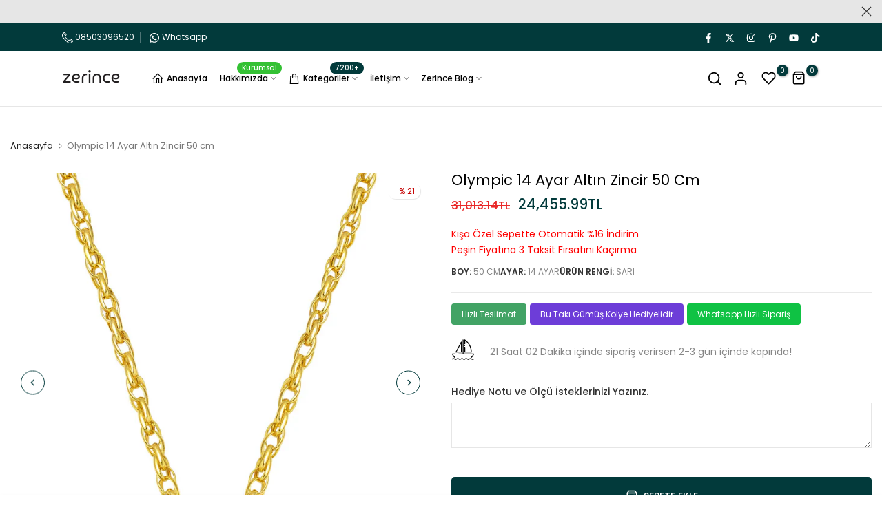

--- FILE ---
content_type: text/html; charset=utf-8
request_url: https://zerince.com/products/olympic-14-ayar-altin-zincir-50-cm
body_size: 82291
content:
<!doctype html><html class="t4sp-theme no-js t4s-wrapper__custom rtl_false swatch_color_style_2 pr_img_effect_1 enable_eff_img1_true badge_shape_3 badge_reverse_color_true css_for_wis_app_true shadow_round_img_ t4s-header__inline is-remove-unavai-1 t4_has_quickview_true t4_has_quickshop_true t4_has_atc_true t4_compare_true t4s-popup-qv  t4s-cart-count-0 t4s-pr-ellipsis-true
" lang="tr">
  <head> 
   <script type="application/ld+json">
{
  "@context": "https://schema.org",
  "@type": "JewelryStore",
  "name": "Zerince",
  "url": "https://zerince.com",
  "logo": {
    "@type": "ImageObject",
    "url": "https://cdn.shopify.com/s/files/1/0727/8795/1911/files/zerince-site-logo.png?v=1677781532"
  },
  "description": "8000’den fazla Altın Takı Seti, Kolye, Bileklik, Küpe, Bilezik ve diğer Altın Mücevherat ürünleri en uygun fiyat garantisi, ücretsiz sigortalı kargo ve Zerince Kuyumculuk güvencesiyle hizmetinizdedir.",
  "email": "mailto:destek@zerince.com",
  "telephone": [
    "+908503096520",
    "+905052771075"
  ],
  "address": {
    "@type": "PostalAddress",
    "streetAddress": "Meclis, Katip Çelebi Cd. No:1B D:34785",
    "addressLocality": "Sancaktepe",
    "addressRegion": "İstanbul",
    "postalCode": "34000",
    "addressCountry": "TR"
  },
  "inLanguage": "tr",
  "sameAs": [
    "https://www.instagram.com/zerincekuyumculuk/",
    "https://www.facebook.com/zerincekuyumculuk/"
  ]
}
</script>

    
    <!-- Google Tag Manager -->
    <script>(function(w,d,s,l,i){w[l]=w[l]||[];w[l].push({'gtm.start':
    new Date().getTime(),event:'gtm.js'});var f=d.getElementsByTagName(s)[0],
    j=d.createElement(s),dl=l!='dataLayer'?'&l='+l:'';j.async=true;j.src=
    'https://www.googletagmanager.com/gtm.js?id='+i+dl;f.parentNode.insertBefore(j,f);
    })(window,document,'script','dataLayer','GTM-KM23LDD');</script>
    <!-- End Google Tag Manager -->
    <meta charset="utf-8">
    <meta http-equiv="X-UA-Compatible" content="IE=edge">
    <meta name="viewport" content="width=device-width, initial-scale=1, height=device-height, minimum-scale=1.0, maximum-scale=1.0">
    <meta name="theme-color" content="#fff">
   
    <link rel="canonical" href="https://zerince.com/products/olympic-14-ayar-altin-zincir-50-cm">

    <link rel="preconnect" href="https://cdn.shopify.com" crossorigin>
    <!-- RSS Feed için eklendi - GuncellemeIleAl -->
    <link rel="alternate" type="application/rss+xml" href="https://zerince.com/blogs/haberler.atom"><link rel="shortcut icon" type="image/png" href="//zerince.com/cdn/shop/files/favicon_2ce3270b-3c66-4a92-b6b3-d76f945f81b9.png?crop=center&height=32&v=1679591813&width=32"><link id="t4s-favico" rel="apple-touch-icon-precomposed" type="image/png" sizes="152x152" href="//zerince.com/cdn/shop/files/favicon_2ce3270b-3c66-4a92-b6b3-d76f945f81b9.png?crop=center&height=152&v=1679591813&width=152"><title>Olympic 14 Ayar Altın Zincir 50 cm &ndash; Zerince Kuyumculuk</title>
    <meta name="description" content="Olympic 14 Ayar Altın Zincir 50 cm Hakkında Bilmeniz Gerekenler Altın Ayarı Ürün Ağırlığı Ürün Rengi 14 Ayar 3,30 gr. Sarı Kurumsal Zerince Güvencesi Takılarımız altının değerine yakışır şekilde üretilmekte ve kontroller yapılarak gönderilmektedir. Tüm kargolar Hediye Paketi olarak tasarlanır ve Özel ürün kutusunda gön"><meta name="keywords" content="Olympic 14 Ayar Altın Zincir 50 cm, Zerince Kuyumculuk, zerince.com"/><meta name="author" content="Zerince">

<meta property="og:site_name" content="Zerince Kuyumculuk">
<meta property="og:url" content="https://zerince.com/products/olympic-14-ayar-altin-zincir-50-cm">
<meta property="og:title" content="Olympic 14 Ayar Altın Zincir 50 cm">
<meta property="og:type" content="product">
<meta property="og:description" content="Olympic 14 Ayar Altın Zincir 50 cm Hakkında Bilmeniz Gerekenler Altın Ayarı Ürün Ağırlığı Ürün Rengi 14 Ayar 3,30 gr. Sarı Kurumsal Zerince Güvencesi Takılarımız altının değerine yakışır şekilde üretilmekte ve kontroller yapılarak gönderilmektedir. Tüm kargolar Hediye Paketi olarak tasarlanır ve Özel ürün kutusunda gön"><meta property="og:image" content="http://zerince.com/cdn/shop/files/40c2bf5c883f4c5d942e31c6ce0ab88d.jpg?v=1767613325">
  <meta property="og:image:secure_url" content="https://zerince.com/cdn/shop/files/40c2bf5c883f4c5d942e31c6ce0ab88d.jpg?v=1767613325">
  <meta property="og:image:width" content="1200">
  <meta property="og:image:height" content="1200"><meta property="og:price:amount" content="24,455.99">
  <meta property="og:price:currency" content="TRY"><meta name="twitter:site" content="@zerincekuyumcu"><meta name="twitter:card" content="summary_large_image">
<meta name="twitter:title" content="Olympic 14 Ayar Altın Zincir 50 cm">
<meta name="twitter:description" content="Olympic 14 Ayar Altın Zincir 50 cm Hakkında Bilmeniz Gerekenler Altın Ayarı Ürün Ağırlığı Ürün Rengi 14 Ayar 3,30 gr. Sarı Kurumsal Zerince Güvencesi Takılarımız altının değerine yakışır şekilde üretilmekte ve kontroller yapılarak gönderilmektedir. Tüm kargolar Hediye Paketi olarak tasarlanır ve Özel ürün kutusunda gön"><script src="//zerince.com/cdn/shop/t/5/assets/lazysizes.min.js?v=19113999703148210021701013594" async="async"></script>
    <script src="//zerince.com/cdn/shop/t/5/assets/global.min.js?v=164417445976002054911701013594" defer="defer"></script>
    <script>window.performance && window.performance.mark && window.performance.mark('shopify.content_for_header.start');</script><meta name="google-site-verification" content="K3XQrsNS2MkUSIaPTCYnDvi-vKg-ruVXq6m-RAwUBQI">
<meta id="shopify-digital-wallet" name="shopify-digital-wallet" content="/72787951911/digital_wallets/dialog">
<link rel="alternate" type="application/json+oembed" href="https://zerince.com/products/olympic-14-ayar-altin-zincir-50-cm.oembed">
<script async="async" src="/checkouts/internal/preloads.js?locale=tr-TR"></script>
<script id="shopify-features" type="application/json">{"accessToken":"60a396b0f093ccf2b76e21d2168dd368","betas":["rich-media-storefront-analytics"],"domain":"zerince.com","predictiveSearch":true,"shopId":72787951911,"locale":"tr"}</script>
<script>var Shopify = Shopify || {};
Shopify.shop = "zerince.myshopify.com";
Shopify.locale = "tr";
Shopify.currency = {"active":"TRY","rate":"1.0"};
Shopify.country = "TR";
Shopify.theme = {"name":"Unsen v1.8.2","id":162691088679,"schema_name":"Unsen","schema_version":"1.8.1","theme_store_id":null,"role":"main"};
Shopify.theme.handle = "null";
Shopify.theme.style = {"id":null,"handle":null};
Shopify.cdnHost = "zerince.com/cdn";
Shopify.routes = Shopify.routes || {};
Shopify.routes.root = "/";</script>
<script type="module">!function(o){(o.Shopify=o.Shopify||{}).modules=!0}(window);</script>
<script>!function(o){function n(){var o=[];function n(){o.push(Array.prototype.slice.apply(arguments))}return n.q=o,n}var t=o.Shopify=o.Shopify||{};t.loadFeatures=n(),t.autoloadFeatures=n()}(window);</script>
<script id="shop-js-analytics" type="application/json">{"pageType":"product"}</script>
<script defer="defer" async type="module" src="//zerince.com/cdn/shopifycloud/shop-js/modules/v2/client.init-shop-cart-sync_B9hrTPry.tr.esm.js"></script>
<script defer="defer" async type="module" src="//zerince.com/cdn/shopifycloud/shop-js/modules/v2/chunk.common_DIgBBaVU.esm.js"></script>
<script type="module">
  await import("//zerince.com/cdn/shopifycloud/shop-js/modules/v2/client.init-shop-cart-sync_B9hrTPry.tr.esm.js");
await import("//zerince.com/cdn/shopifycloud/shop-js/modules/v2/chunk.common_DIgBBaVU.esm.js");

  window.Shopify.SignInWithShop?.initShopCartSync?.({"fedCMEnabled":true,"windoidEnabled":true});

</script>
<script id="__st">var __st={"a":72787951911,"offset":10800,"reqid":"9d171b2e-66bf-4ca5-b3a5-4316dfcab74a-1768845461","pageurl":"zerince.com\/products\/olympic-14-ayar-altin-zincir-50-cm","u":"8ba4d03275c4","p":"product","rtyp":"product","rid":9830959972647};</script>
<script>window.ShopifyPaypalV4VisibilityTracking = true;</script>
<script id="captcha-bootstrap">!function(){'use strict';const t='contact',e='account',n='new_comment',o=[[t,t],['blogs',n],['comments',n],[t,'customer']],c=[[e,'customer_login'],[e,'guest_login'],[e,'recover_customer_password'],[e,'create_customer']],r=t=>t.map((([t,e])=>`form[action*='/${t}']:not([data-nocaptcha='true']) input[name='form_type'][value='${e}']`)).join(','),a=t=>()=>t?[...document.querySelectorAll(t)].map((t=>t.form)):[];function s(){const t=[...o],e=r(t);return a(e)}const i='password',u='form_key',d=['recaptcha-v3-token','g-recaptcha-response','h-captcha-response',i],f=()=>{try{return window.sessionStorage}catch{return}},m='__shopify_v',_=t=>t.elements[u];function p(t,e,n=!1){try{const o=window.sessionStorage,c=JSON.parse(o.getItem(e)),{data:r}=function(t){const{data:e,action:n}=t;return t[m]||n?{data:e,action:n}:{data:t,action:n}}(c);for(const[e,n]of Object.entries(r))t.elements[e]&&(t.elements[e].value=n);n&&o.removeItem(e)}catch(o){console.error('form repopulation failed',{error:o})}}const l='form_type',E='cptcha';function T(t){t.dataset[E]=!0}const w=window,h=w.document,L='Shopify',v='ce_forms',y='captcha';let A=!1;((t,e)=>{const n=(g='f06e6c50-85a8-45c8-87d0-21a2b65856fe',I='https://cdn.shopify.com/shopifycloud/storefront-forms-hcaptcha/ce_storefront_forms_captcha_hcaptcha.v1.5.2.iife.js',D={infoText:'hCaptcha ile korunuyor',privacyText:'Gizlilik',termsText:'Koşullar'},(t,e,n)=>{const o=w[L][v],c=o.bindForm;if(c)return c(t,g,e,D).then(n);var r;o.q.push([[t,g,e,D],n]),r=I,A||(h.body.append(Object.assign(h.createElement('script'),{id:'captcha-provider',async:!0,src:r})),A=!0)});var g,I,D;w[L]=w[L]||{},w[L][v]=w[L][v]||{},w[L][v].q=[],w[L][y]=w[L][y]||{},w[L][y].protect=function(t,e){n(t,void 0,e),T(t)},Object.freeze(w[L][y]),function(t,e,n,w,h,L){const[v,y,A,g]=function(t,e,n){const i=e?o:[],u=t?c:[],d=[...i,...u],f=r(d),m=r(i),_=r(d.filter((([t,e])=>n.includes(e))));return[a(f),a(m),a(_),s()]}(w,h,L),I=t=>{const e=t.target;return e instanceof HTMLFormElement?e:e&&e.form},D=t=>v().includes(t);t.addEventListener('submit',(t=>{const e=I(t);if(!e)return;const n=D(e)&&!e.dataset.hcaptchaBound&&!e.dataset.recaptchaBound,o=_(e),c=g().includes(e)&&(!o||!o.value);(n||c)&&t.preventDefault(),c&&!n&&(function(t){try{if(!f())return;!function(t){const e=f();if(!e)return;const n=_(t);if(!n)return;const o=n.value;o&&e.removeItem(o)}(t);const e=Array.from(Array(32),(()=>Math.random().toString(36)[2])).join('');!function(t,e){_(t)||t.append(Object.assign(document.createElement('input'),{type:'hidden',name:u})),t.elements[u].value=e}(t,e),function(t,e){const n=f();if(!n)return;const o=[...t.querySelectorAll(`input[type='${i}']`)].map((({name:t})=>t)),c=[...d,...o],r={};for(const[a,s]of new FormData(t).entries())c.includes(a)||(r[a]=s);n.setItem(e,JSON.stringify({[m]:1,action:t.action,data:r}))}(t,e)}catch(e){console.error('failed to persist form',e)}}(e),e.submit())}));const S=(t,e)=>{t&&!t.dataset[E]&&(n(t,e.some((e=>e===t))),T(t))};for(const o of['focusin','change'])t.addEventListener(o,(t=>{const e=I(t);D(e)&&S(e,y())}));const B=e.get('form_key'),M=e.get(l),P=B&&M;t.addEventListener('DOMContentLoaded',(()=>{const t=y();if(P)for(const e of t)e.elements[l].value===M&&p(e,B);[...new Set([...A(),...v().filter((t=>'true'===t.dataset.shopifyCaptcha))])].forEach((e=>S(e,t)))}))}(h,new URLSearchParams(w.location.search),n,t,e,['guest_login'])})(!0,!0)}();</script>
<script integrity="sha256-4kQ18oKyAcykRKYeNunJcIwy7WH5gtpwJnB7kiuLZ1E=" data-source-attribution="shopify.loadfeatures" defer="defer" src="//zerince.com/cdn/shopifycloud/storefront/assets/storefront/load_feature-a0a9edcb.js" crossorigin="anonymous"></script>
<script data-source-attribution="shopify.dynamic_checkout.dynamic.init">var Shopify=Shopify||{};Shopify.PaymentButton=Shopify.PaymentButton||{isStorefrontPortableWallets:!0,init:function(){window.Shopify.PaymentButton.init=function(){};var t=document.createElement("script");t.src="https://zerince.com/cdn/shopifycloud/portable-wallets/latest/portable-wallets.tr.js",t.type="module",document.head.appendChild(t)}};
</script>
<script data-source-attribution="shopify.dynamic_checkout.buyer_consent">
  function portableWalletsHideBuyerConsent(e){var t=document.getElementById("shopify-buyer-consent"),n=document.getElementById("shopify-subscription-policy-button");t&&n&&(t.classList.add("hidden"),t.setAttribute("aria-hidden","true"),n.removeEventListener("click",e))}function portableWalletsShowBuyerConsent(e){var t=document.getElementById("shopify-buyer-consent"),n=document.getElementById("shopify-subscription-policy-button");t&&n&&(t.classList.remove("hidden"),t.removeAttribute("aria-hidden"),n.addEventListener("click",e))}window.Shopify?.PaymentButton&&(window.Shopify.PaymentButton.hideBuyerConsent=portableWalletsHideBuyerConsent,window.Shopify.PaymentButton.showBuyerConsent=portableWalletsShowBuyerConsent);
</script>
<script>
  function portableWalletsCleanup(e){e&&e.src&&console.error("Failed to load portable wallets script "+e.src);var t=document.querySelectorAll("shopify-accelerated-checkout .shopify-payment-button__skeleton, shopify-accelerated-checkout-cart .wallet-cart-button__skeleton"),e=document.getElementById("shopify-buyer-consent");for(let e=0;e<t.length;e++)t[e].remove();e&&e.remove()}function portableWalletsNotLoadedAsModule(e){e instanceof ErrorEvent&&"string"==typeof e.message&&e.message.includes("import.meta")&&"string"==typeof e.filename&&e.filename.includes("portable-wallets")&&(window.removeEventListener("error",portableWalletsNotLoadedAsModule),window.Shopify.PaymentButton.failedToLoad=e,"loading"===document.readyState?document.addEventListener("DOMContentLoaded",window.Shopify.PaymentButton.init):window.Shopify.PaymentButton.init())}window.addEventListener("error",portableWalletsNotLoadedAsModule);
</script>

<script type="module" src="https://zerince.com/cdn/shopifycloud/portable-wallets/latest/portable-wallets.tr.js" onError="portableWalletsCleanup(this)" crossorigin="anonymous"></script>
<script nomodule>
  document.addEventListener("DOMContentLoaded", portableWalletsCleanup);
</script>

<script id='scb4127' type='text/javascript' async='' src='https://zerince.com/cdn/shopifycloud/privacy-banner/storefront-banner.js'></script><link id="shopify-accelerated-checkout-styles" rel="stylesheet" media="screen" href="https://zerince.com/cdn/shopifycloud/portable-wallets/latest/accelerated-checkout-backwards-compat.css" crossorigin="anonymous">
<style id="shopify-accelerated-checkout-cart">
        #shopify-buyer-consent {
  margin-top: 1em;
  display: inline-block;
  width: 100%;
}

#shopify-buyer-consent.hidden {
  display: none;
}

#shopify-subscription-policy-button {
  background: none;
  border: none;
  padding: 0;
  text-decoration: underline;
  font-size: inherit;
  cursor: pointer;
}

#shopify-subscription-policy-button::before {
  box-shadow: none;
}

      </style>

<script>window.performance && window.performance.mark && window.performance.mark('shopify.content_for_header.end');</script>
<link rel="preconnect" href="https://fonts.googleapis.com">
    <link rel="preconnect" href="https://fonts.gstatic.com" crossorigin><link rel="stylesheet" href="https://fonts.googleapis.com/css?family=Poppins:300,300i,400,400i,500,500i,600,600i,700,700i,800,800i&display=swap" media="print" onload="this.media='all'"><link href="//zerince.com/cdn/shop/t/5/assets/t4s-base.css?v=180203407878897195091701013596" rel="stylesheet" type="text/css" media="all" /><style data-shopify>:root {
        
        /* CSS Variables */
      --wrapper-mw      : 1380px;
      --width-nt-stretch   : 1200px;
      --padding-nt-stretch : 3rem/2;
      --font-family-1   : Poppins;
      --font-family-2   : Poppins;
      --font-family-3   : Poppins;
      --font-body-family   : Poppins;
      --font-heading-family: Poppins;
      
      
      --t4s-success-color       : #428445;
      --t4s-success-color-rgb   : 66, 132, 69;
      --t4s-warning-color       : #e0b252;
      --t4s-warning-color-rgb   : 224, 178, 82;
      --t4s-error-color         : #EB001B;
      --t4s-error-color-rgb     : 235, 0, 27;
      --t4s-light-color         : #ffffff;
      --t4s-dark-color          : #222222;
      --t4s-highlight-color     : #ec0101;
      --t4s-tooltip-background  : #023a3b;
      --t4s-tooltip-color       : #fff;
      --primary-sw-color        : #333;
      --primary-sw-color-rgb    : 51, 51, 51;
      --border-sw-color         : #d4d4d4;
      --secondary-sw-color      : #868686;
      --sale-price-color        : #c40000;
      --primary-price-color     : #c40000;
      --secondary-price-color   : #000;
      
      --t4s-body-background     : #fff;
      --text-color              : #868686;
      --text-color-rgb          : 134, 134, 134;
      --heading-color           : #333;
      --accent-color            : #023a3b;
      --accent-color-rgb        : 2, 58, 59;
      --accent-color-darken     : #000000;
      --accent-color-hover      : var(--accent-color-darken);
      --secondary-color         : #000000;
      --secondary-color-rgb     : 0, 0, 0;
      --link-color              : #868686;
      --link-color-hover        : #023a3b;
      --border-color            : #e6e6e6;
      --border-color-rgb        : 230, 230, 230;
      --button-background       : #000;
      --button-color            : #fff; 
      --button-background-hover : #023a3b;
      --button-color-hover      : #fff;

      --btn-radius              : 0px;
      --btn-radius2             : 40px;
      --other-radius            : 0px;

      --sale-badge-primary    : #c40000;
      --sale-badge-secondary         : #fff;
      --new-badge-primary     : #023a3b;
      --new-badge-secondary          : #fff;
      --preorder-badge-primary: #58a0e1;
      --preorder-badge-secondary     : #fff;
      --soldout-badge-primary : #999999;
      --soldout-badge-secondary      : #fff;
      --custom-badge-primary  : #ec7501;
      --custom-badge-secondary       : #fff;/* Shopify related variables */
      --payment-terms-background-color: ;
      
      --lz-background: #f5f5f5;
      --lz-img: url("//zerince.com/cdn/shop/t/5/assets/t4s_loader.svg?v=17397348428707168251701066069");}

    html {
      font-size: 62.5%;
    }

    body {
      overflow-x: hidden;
      margin: 0;
      font-size: 14px;
      letter-spacing: 0px;
      color: var(--text-color);
      font-family: var(--font-body-family);
      line-height: 1.7;
      font-weight: 400;
      -webkit-font-smoothing: auto;
      -moz-osx-font-smoothing: auto;
    }
    /*
    @media screen and (min-width: 750px) {
      body {
        font-size: 1.6rem;
      }
    }
    */

    h1, h2, h3, h4, h5, h6, .t4s_as_title {
      color: var(--heading-color);
      font-family: var(--font-heading-family);
      line-height: 1.4;
      font-weight: 600;
      letter-spacing: 0px;
    }
    h1 { font-size: 37px }
    h2 { font-size: 29px }
    h3 { font-size: 23px }
    h4 { font-size: 18px }
    h5 { font-size: 17px }
    h6 { font-size: 15.5px }
    a,.t4s_as_link {
      /* font-family: var(--font-link-family); */
      color: var(--link-color);
    }
    button,
    input,
    optgroup,
    select,
    textarea {
      border-color: var(--border-color);
    }
    .t4s_as_button,
    button,
    input[type="button"]:not(.t4s-btn),
    input[type="reset"],
    input[type="submit"]:not(.t4s-btn) {
      font-family: var(--font-button-family);
      color: var(--button-color);
      background-color: var(--button-background);
      border-color: var(--button-background);
    }
    .t4s_as_button:hover,
    button:hover,
    input[type="button"]:not(.t4s-btn):hover, 
    input[type="reset"]:hover,
    input[type="submit"]:not(.t4s-btn):hover  {
      color: var(--button-color-hover);
      background-color: var(--button-background-hover);
      border-color: var(--button-background-hover);
    }
    
    .t4s-cp,.t4s-color-accent { color : var(--accent-color) }.t4s-ct,.t4s-color-text { color : var(--text-color) }.t4s-ch,.t4ss-color-heading { color : var(--heading-color) }.t4s-csecondary { color : var(--secondary-color ) }.t4s-cwhite { color : var(--t4s-light-color) }
    
    .t4s-fnt-fm-1 {
      font-family: var(--font-family-1) !important;
    }
    .t4s-fnt-fm-2 {
      font-family: var(--font-family-2) !important;
    }
    .t4s-fnt-fm-3 {
      font-family: var(--font-family-3) !important;
    }
    .t4s-cr {
        color: var(--t4s-highlight-color);
    }
    .t4s-price__sale { color: var(--sale-price-color); }@media (min-width: 1430px) { 
        .is--t4s-stretch {--width-nt-stretch : var(--wrapper-mw);}
      }
      @media (max-width: 1380px) and (min-width: 1025px) {
        .t4s-flickity-slider.t4s-slider-btn__between-content .flickityt4s-prev-next-button { --ts-gutter-x: 3rem; } 
      }@media (-moz-touch-enabled: 0), (hover: hover) and (min-width: 1025px) {
      a:hover,.t4s_as_link:hover {
        color: var(--link-color-hover);
      }
    }
    .t4s-fix-overflow.t4s-row { max-width: 100vw;margin-left: auto;margin-right: auto;}.lazyloadt4s-opt {opacity: 1 !important;transition: opacity 0s, transform 1s !important;}.t4s-d-block {display: block;}.t4s-d-none {display: none;}@media (min-width: 768px) {.t4s-d-md-block {display: block;}.t4s-d-md-none {display: none; }}@media (min-width: 1025px) {.t4s-d-lg-block {display: block;}.t4s-d-lg-none {display: none; }}</style><script>
  const isBehaviorSmooth = 'scrollBehavior' in document.documentElement.style && getComputedStyle(document.documentElement).scrollBehavior === 'smooth';
  const t4sXMLHttpRequest = window.XMLHttpRequest, documentElementT4s = document.documentElement; documentElementT4s.className = documentElementT4s.className.replace('no-js', 'js');function loadImageT4s(_this) { _this.classList.add('lazyloadt4sed')};(function() { const matchMediaHoverT4s = (window.matchMedia('(-moz-touch-enabled: 1), (hover: none)')).matches; documentElementT4s.className += ((window.CSS && window.CSS.supports('(position: sticky) or (position: -webkit-sticky)')) ? ' t4sp-sticky' : ' t4sp-no-sticky'); documentElementT4s.className += matchMediaHoverT4s ? ' t4sp-no-hover' : ' t4sp-hover'; window.onpageshow = function() { if (performance.navigation.type === 2) {document.dispatchEvent(new CustomEvent('cart:refresh'))} }; if (!matchMediaHoverT4s && window.width > 1024) { document.addEventListener('mousemove', function(evt) { documentElementT4s.classList.replace('t4sp-no-hover','t4sp-hover'); document.dispatchEvent(new CustomEvent('theme:hover')); }, {once : true} ); } }());</script><!-- BEGIN app block: shopify://apps/judge-me-reviews/blocks/judgeme_core/61ccd3b1-a9f2-4160-9fe9-4fec8413e5d8 --><!-- Start of Judge.me Core -->






<link rel="dns-prefetch" href="https://cdnwidget.judge.me">
<link rel="dns-prefetch" href="https://cdn.judge.me">
<link rel="dns-prefetch" href="https://cdn1.judge.me">
<link rel="dns-prefetch" href="https://api.judge.me">

<script data-cfasync='false' class='jdgm-settings-script'>window.jdgmSettings={"pagination":5,"disable_web_reviews":false,"badge_no_review_text":"Değerlendirme yok","badge_n_reviews_text":"{{ n }} değerlendirme","hide_badge_preview_if_no_reviews":true,"badge_hide_text":false,"enforce_center_preview_badge":false,"widget_title":"Müşteri Değerlendirmeleri","widget_open_form_text":"Değerlendirme yazın","widget_close_form_text":"Değerlendirmeyi iptal et","widget_refresh_page_text":"Sayfayı yenile","widget_summary_text":"{{ number_of_reviews }} değerlendirmeye dayanmaktadır","widget_no_review_text":"İlk değerlendirmeyi yapan siz olun","widget_name_field_text":"Görünen İsim","widget_verified_name_field_text":"Doğrulanmış İsim (herkese açık)","widget_name_placeholder_text":"Görünen isminizi girin","widget_required_field_error_text":"Bu alan gereklidir.","widget_email_field_text":"E-posta adresi","widget_verified_email_field_text":"Doğrulanmış E-posta (özel, düzenlenemez)","widget_email_placeholder_text":"E-posta adresinizi girin","widget_email_field_error_text":"Lütfen geçerli bir e-posta adresi girin.","widget_rating_field_text":"Derecelendirme","widget_review_title_field_text":"Değerlendirme Başlığı","widget_review_title_placeholder_text":"Değerlendirmenize bir başlık verin","widget_review_body_field_text":"Değerlendirme içeriği","widget_review_body_placeholder_text":"Buraya yazmaya başlayın...","widget_pictures_field_text":"Fotoğraf/Video (isteğe bağlı)","widget_submit_review_text":"Değerlendirme Gönder","widget_submit_verified_review_text":"Doğrulanmış Değerlendirme Gönder","widget_submit_success_msg_with_auto_publish":"Teşekkür ederiz! Değerlendirmenizi görmek için lütfen sayfayı birkaç dakika içinde yenileyin. Değerlendirmenizi kaldırabilir veya düzenleyebilirsiniz - \u003ca href='https://judge.me/login' target='_blank' rel='nofollow noopener'\u003eJudge.me\u003c/a\u003e adresine giriş yapın","widget_submit_success_msg_no_auto_publish":"Teşekkür ederiz! Değerlendirmeniz mağaza yöneticisi tarafından onaylandıktan sonra yayınlanacaktır. Değerlendirmenizi kaldırabilir veya düzenleyebilirsiniz - \u003ca href='https://judge.me/login' target='_blank' rel='nofollow noopener'\u003eJudge.me\u003c/a\u003e adresine giriş yapın","widget_show_default_reviews_out_of_total_text":"{{ n_reviews }} değerlendirmeden {{ n_reviews_shown }} gösteriliyor.","widget_show_all_link_text":"Tümünü göster","widget_show_less_link_text":"Daha az göster","widget_author_said_text":"{{ reviewer_name }} şunları söyledi:","widget_days_text":"{{ n }} gün önce","widget_weeks_text":"{{ n }} hafta önce","widget_months_text":"{{ n }} ay önce","widget_years_text":"{{ n }} yıl önce","widget_yesterday_text":"Dün","widget_today_text":"Bugün","widget_replied_text":"\u003e\u003e {{ shop_name }} yanıtladı:","widget_read_more_text":"Daha fazla oku","widget_reviewer_name_as_initial":"","widget_rating_filter_color":"#fbcd0a","widget_rating_filter_see_all_text":"Tüm değerlendirmeleri gör","widget_sorting_most_recent_text":"En Yeni","widget_sorting_highest_rating_text":"En Yüksek Puan","widget_sorting_lowest_rating_text":"En Düşük Puan","widget_sorting_with_pictures_text":"Sadece Fotoğraflar","widget_sorting_most_helpful_text":"En Yararlı","widget_open_question_form_text":"Bir soru sor","widget_reviews_subtab_text":"Değerlendirmeler","widget_questions_subtab_text":"Sorular","widget_question_label_text":"Soru","widget_answer_label_text":"Cevap","widget_question_placeholder_text":"Sorunuzu buraya yazın","widget_submit_question_text":"Soru Gönder","widget_question_submit_success_text":"Sorunuz için teşekkür ederiz! Cevaplandığında size haber vereceğiz.","verified_badge_text":"Doğrulanmış","verified_badge_bg_color":"","verified_badge_text_color":"","verified_badge_placement":"left-of-reviewer-name","widget_review_max_height":"","widget_hide_border":false,"widget_social_share":false,"widget_thumb":false,"widget_review_location_show":false,"widget_location_format":"","all_reviews_include_out_of_store_products":true,"all_reviews_out_of_store_text":"(mağaza dışında)","all_reviews_pagination":100,"all_reviews_product_name_prefix_text":"hakkında","enable_review_pictures":true,"enable_question_anwser":false,"widget_theme":"default","review_date_format":"dd/mm/yyyy","default_sort_method":"most-recent","widget_product_reviews_subtab_text":"Ürün Değerlendirmeleri","widget_shop_reviews_subtab_text":"Mağaza Değerlendirmeleri","widget_other_products_reviews_text":"Diğer Ürünler İçin Değerlendirmeler","widget_store_reviews_subtab_text":"Mağaza değerlendirmeleri","widget_no_store_reviews_text":"Bu mağaza henüz değerlendirme almamış","widget_web_restriction_product_reviews_text":"Bu ürün henüz değerlendirme almamış","widget_no_items_text":"Hiçbir öğe bulunamadı","widget_show_more_text":"Daha fazla göster","widget_write_a_store_review_text":"Mağaza Değerlendirmesi Yazın","widget_other_languages_heading":"Diğer Dillerdeki Değerlendirmeler","widget_translate_review_text":"Değerlendirmeyi {{ language }} diline çevir","widget_translating_review_text":"Çevriliyor...","widget_show_original_translation_text":"Orijinali göster ({{ language }})","widget_translate_review_failed_text":"Değerlendirme çevrilemedi.","widget_translate_review_retry_text":"Tekrar dene","widget_translate_review_try_again_later_text":"Daha sonra tekrar deneyin","show_product_url_for_grouped_product":false,"widget_sorting_pictures_first_text":"Önce Fotoğraflar","show_pictures_on_all_rev_page_mobile":false,"show_pictures_on_all_rev_page_desktop":false,"floating_tab_hide_mobile_install_preference":false,"floating_tab_button_name":"★ Değerlendirmeler","floating_tab_title":"Müşterilerimiz bizim için konuşsun","floating_tab_button_color":"","floating_tab_button_background_color":"","floating_tab_url":"","floating_tab_url_enabled":false,"floating_tab_tab_style":"text","all_reviews_text_badge_text":"Müşterilerimiz bizi {{ shop.metafields.judgeme.all_reviews_count }} değerlendirmeye dayanarak 5 üzerinden {{ shop.metafields.judgeme.all_reviews_rating | round: 1 }} olarak değerlendiriyor.","all_reviews_text_badge_text_branded_style":"{{ shop.metafields.judgeme.all_reviews_count }} değerlendirmeye dayanarak 5 yıldız üzerinden {{ shop.metafields.judgeme.all_reviews_rating | round: 1 }}","is_all_reviews_text_badge_a_link":false,"show_stars_for_all_reviews_text_badge":false,"all_reviews_text_badge_url":"","all_reviews_text_style":"branded","all_reviews_text_color_style":"judgeme_brand_color","all_reviews_text_color":"#108474","all_reviews_text_show_jm_brand":true,"featured_carousel_show_header":true,"featured_carousel_title":"Müşterilerimiz bizim için konuşsun","testimonials_carousel_title":"Müşteriler diyor ki","videos_carousel_title":"Gerçek müşteri hikayeleri","cards_carousel_title":"Müşteriler diyor ki","featured_carousel_count_text":"{{ n }} değerlendirmeden","featured_carousel_add_link_to_all_reviews_page":false,"featured_carousel_url":"","featured_carousel_show_images":true,"featured_carousel_autoslide_interval":5,"featured_carousel_arrows_on_the_sides":false,"featured_carousel_height":250,"featured_carousel_width":80,"featured_carousel_image_size":0,"featured_carousel_image_height":250,"featured_carousel_arrow_color":"#eeeeee","verified_count_badge_style":"branded","verified_count_badge_orientation":"horizontal","verified_count_badge_color_style":"judgeme_brand_color","verified_count_badge_color":"#108474","is_verified_count_badge_a_link":false,"verified_count_badge_url":"","verified_count_badge_show_jm_brand":true,"widget_rating_preset_default":5,"widget_first_sub_tab":"product-reviews","widget_show_histogram":true,"widget_histogram_use_custom_color":false,"widget_pagination_use_custom_color":false,"widget_star_use_custom_color":false,"widget_verified_badge_use_custom_color":false,"widget_write_review_use_custom_color":false,"picture_reminder_submit_button":"Upload Pictures","enable_review_videos":true,"mute_video_by_default":true,"widget_sorting_videos_first_text":"Önce Videolar","widget_review_pending_text":"Beklemede","featured_carousel_items_for_large_screen":3,"social_share_options_order":"Facebook,Twitter","remove_microdata_snippet":true,"disable_json_ld":false,"enable_json_ld_products":false,"preview_badge_show_question_text":false,"preview_badge_no_question_text":"Soru yok","preview_badge_n_question_text":"{{ number_of_questions }} soru","qa_badge_show_icon":false,"qa_badge_position":"same-row","remove_judgeme_branding":false,"widget_add_search_bar":false,"widget_search_bar_placeholder":"Ara","widget_sorting_verified_only_text":"Sadece Doğrulanmışlar","featured_carousel_theme":"default","featured_carousel_show_rating":true,"featured_carousel_show_title":true,"featured_carousel_show_body":true,"featured_carousel_show_date":false,"featured_carousel_show_reviewer":true,"featured_carousel_show_product":false,"featured_carousel_header_background_color":"#108474","featured_carousel_header_text_color":"#ffffff","featured_carousel_name_product_separator":"reviewed","featured_carousel_full_star_background":"#108474","featured_carousel_empty_star_background":"#dadada","featured_carousel_vertical_theme_background":"#f9fafb","featured_carousel_verified_badge_enable":true,"featured_carousel_verified_badge_color":"#108474","featured_carousel_border_style":"round","featured_carousel_review_line_length_limit":3,"featured_carousel_more_reviews_button_text":"Daha fazla değerlendirme oku","featured_carousel_view_product_button_text":"Ürünü görüntüle","all_reviews_page_load_reviews_on":"scroll","all_reviews_page_load_more_text":"Daha Fazla Değerlendirme Yükle","disable_fb_tab_reviews":false,"enable_ajax_cdn_cache":false,"widget_advanced_speed_features":5,"widget_public_name_text":"şuna benzer şekilde herkese açık gösterilir","default_reviewer_name":"John Smith","default_reviewer_name_has_non_latin":true,"widget_reviewer_anonymous":"Anonim","medals_widget_title":"Judge.me Değerlendirme Madalyaları","medals_widget_background_color":"#f9fafb","medals_widget_position":"footer_all_pages","medals_widget_border_color":"#f9fafb","medals_widget_verified_text_position":"left","medals_widget_use_monochromatic_version":false,"medals_widget_elements_color":"#108474","show_reviewer_avatar":true,"widget_invalid_yt_video_url_error_text":"YouTube video URL'si değil","widget_max_length_field_error_text":"Lütfen en fazla {0} karakter girin.","widget_show_country_flag":false,"widget_show_collected_via_shop_app":true,"widget_verified_by_shop_badge_style":"light","widget_verified_by_shop_text":"Mağaza tarafından doğrulanmıştır","widget_show_photo_gallery":true,"widget_load_with_code_splitting":true,"widget_ugc_install_preference":false,"widget_ugc_title":"Bizim tarafımızdan yapıldı, Sizin tarafınızdan paylaşıldı","widget_ugc_subtitle":"Fotoğrafınızın sayfamızda yer alması için bizi etiketleyin","widget_ugc_arrows_color":"#ffffff","widget_ugc_primary_button_text":"Şimdi Satın Al","widget_ugc_primary_button_background_color":"#108474","widget_ugc_primary_button_text_color":"#ffffff","widget_ugc_primary_button_border_width":"0","widget_ugc_primary_button_border_style":"none","widget_ugc_primary_button_border_color":"#108474","widget_ugc_primary_button_border_radius":"25","widget_ugc_secondary_button_text":"Daha Fazla Yükle","widget_ugc_secondary_button_background_color":"#ffffff","widget_ugc_secondary_button_text_color":"#108474","widget_ugc_secondary_button_border_width":"2","widget_ugc_secondary_button_border_style":"solid","widget_ugc_secondary_button_border_color":"#108474","widget_ugc_secondary_button_border_radius":"25","widget_ugc_reviews_button_text":"Değerlendirmeleri Görüntüle","widget_ugc_reviews_button_background_color":"#ffffff","widget_ugc_reviews_button_text_color":"#108474","widget_ugc_reviews_button_border_width":"2","widget_ugc_reviews_button_border_style":"solid","widget_ugc_reviews_button_border_color":"#108474","widget_ugc_reviews_button_border_radius":"25","widget_ugc_reviews_button_link_to":"judgeme-reviews-page","widget_ugc_show_post_date":true,"widget_ugc_max_width":"800","widget_rating_metafield_value_type":true,"widget_primary_color":"#023A3C","widget_enable_secondary_color":false,"widget_secondary_color":"#edf5f5","widget_summary_average_rating_text":"5 üzerinden {{ average_rating }}","widget_media_grid_title":"Müşteri fotoğrafları ve videoları","widget_media_grid_see_more_text":"Daha fazla gör","widget_round_style":false,"widget_show_product_medals":true,"widget_verified_by_judgeme_text":"Judge.me tarafından doğrulanmıştır","widget_show_store_medals":true,"widget_verified_by_judgeme_text_in_store_medals":"Judge.me tarafından doğrulanmıştır","widget_media_field_exceed_quantity_message":"Üzgünüz, bir değerlendirme için yalnızca {{ max_media }} kabul edebiliriz.","widget_media_field_exceed_limit_message":"{{ file_name }} çok büyük, lütfen {{ size_limit }}MB'den küçük bir {{ media_type }} seçin.","widget_review_submitted_text":"Değerlendirme Gönderildi!","widget_question_submitted_text":"Soru Gönderildi!","widget_close_form_text_question":"İptal","widget_write_your_answer_here_text":"Cevabınızı buraya yazın","widget_enabled_branded_link":true,"widget_show_collected_by_judgeme":true,"widget_reviewer_name_color":"","widget_write_review_text_color":"","widget_write_review_bg_color":"","widget_collected_by_judgeme_text":"Judge.me tarafından toplanmıştır","widget_pagination_type":"standard","widget_load_more_text":"Daha Fazla Yükle","widget_load_more_color":"#108474","widget_full_review_text":"Tam Değerlendirme","widget_read_more_reviews_text":"Daha Fazla Değerlendirme Oku","widget_read_questions_text":"Soruları Oku","widget_questions_and_answers_text":"Sorular ve Cevaplar","widget_verified_by_text":"Doğrulayan","widget_verified_text":"Doğrulanmış","widget_number_of_reviews_text":"{{ number_of_reviews }} değerlendirme","widget_back_button_text":"Geri","widget_next_button_text":"İleri","widget_custom_forms_filter_button":"Filtreler","custom_forms_style":"horizontal","widget_show_review_information":false,"how_reviews_are_collected":"Değerlendirmeler nasıl toplanır?","widget_show_review_keywords":false,"widget_gdpr_statement":"Verilerinizi nasıl kullanıyoruz: Sizinle sadece bıraktığınız değerlendirme hakkında ve sadece gerekirse iletişime geçeceğiz. Değerlendirmenizi göndererek, Judge.me'nin \u003ca href='https://judge.me/terms' target='_blank' rel='nofollow noopener'\u003eşartlar\u003c/a\u003e, \u003ca href='https://judge.me/privacy' target='_blank' rel='nofollow noopener'\u003egizlilik\u003c/a\u003e ve \u003ca href='https://judge.me/content-policy' target='_blank' rel='nofollow noopener'\u003eiçerik\u003c/a\u003e politikalarını kabul etmiş olursunuz.","widget_multilingual_sorting_enabled":false,"widget_translate_review_content_enabled":false,"widget_translate_review_content_method":"manual","popup_widget_review_selection":"automatically_with_pictures","popup_widget_round_border_style":true,"popup_widget_show_title":true,"popup_widget_show_body":true,"popup_widget_show_reviewer":false,"popup_widget_show_product":true,"popup_widget_show_pictures":true,"popup_widget_use_review_picture":true,"popup_widget_show_on_home_page":true,"popup_widget_show_on_product_page":true,"popup_widget_show_on_collection_page":true,"popup_widget_show_on_cart_page":true,"popup_widget_position":"bottom_left","popup_widget_first_review_delay":5,"popup_widget_duration":5,"popup_widget_interval":5,"popup_widget_review_count":5,"popup_widget_hide_on_mobile":true,"review_snippet_widget_round_border_style":true,"review_snippet_widget_card_color":"#FFFFFF","review_snippet_widget_slider_arrows_background_color":"#FFFFFF","review_snippet_widget_slider_arrows_color":"#000000","review_snippet_widget_star_color":"#108474","show_product_variant":false,"all_reviews_product_variant_label_text":"Varyant: ","widget_show_verified_branding":true,"widget_ai_summary_title":"Müşteriler diyor","widget_ai_summary_disclaimer":"Yapay zeka destekli yorum özeti, son müşteri yorumlarına dayanmaktadır","widget_show_ai_summary":false,"widget_show_ai_summary_bg":false,"widget_show_review_title_input":true,"redirect_reviewers_invited_via_email":"review_widget","request_store_review_after_product_review":false,"request_review_other_products_in_order":false,"review_form_color_scheme":"default","review_form_corner_style":"square","review_form_star_color":{},"review_form_text_color":"#333333","review_form_background_color":"#ffffff","review_form_field_background_color":"#fafafa","review_form_button_color":{},"review_form_button_text_color":"#ffffff","review_form_modal_overlay_color":"#000000","review_content_screen_title_text":"Bu ürünü nasıl değerlendirirsiniz?","review_content_introduction_text":"Deneyiminiz hakkında biraz bilgi paylaşırsanız çok memnun oluruz.","store_review_form_title_text":"Bu mağazayı nasıl değerlendirirsiniz?","store_review_form_introduction_text":"Deneyiminiz hakkında biraz bilgi paylaşırsanız çok memnun oluruz.","show_review_guidance_text":true,"one_star_review_guidance_text":"Kötü","five_star_review_guidance_text":"Harika","customer_information_screen_title_text":"Sizin Hakkınızda","customer_information_introduction_text":"Lütfen bize kendiniz hakkında daha fazla bilgi verin.","custom_questions_screen_title_text":"Deneyiminiz hakkında daha detaylı","custom_questions_introduction_text":"Deneyiminiz hakkında daha fazla bilgi edinmemize yardımcı olacak birkaç soru.","review_submitted_screen_title_text":"Değerlendirmeniz için teşekkürler!","review_submitted_screen_thank_you_text":"İşleniyor ve yakında mağazada görünecek.","review_submitted_screen_email_verification_text":"Lütfen az önce size gönderdiğimiz bağlantıya tıklayarak e-posta adresinizi doğrulayın. Bu, değerlendirmelerin gerçek olmasını sağlamamıza yardımcı olur.","review_submitted_request_store_review_text":"Bizimle alışveriş deneyiminizi paylaşmak ister misiniz?","review_submitted_review_other_products_text":"Bu ürünleri değerlendirmek ister misiniz?","store_review_screen_title_text":"Alışveriş deneyiminizi paylaşmak ister misiniz?","store_review_introduction_text":"Geri bildiriminizi değerlendirir ve iyileştirmek için kullanırız. Lütfen herhangi bir fikir veya öneri paylaşın.","reviewer_media_screen_title_picture_text":"Bir fotoğraf paylaşın","reviewer_media_introduction_picture_text":"Değerlendirmenizi desteklemek için bir fotoğraf yükleyin.","reviewer_media_screen_title_video_text":"Bir video paylaşın","reviewer_media_introduction_video_text":"Değerlendirmenizi desteklemek için bir video yükleyin.","reviewer_media_screen_title_picture_or_video_text":"Bir fotoğraf veya video paylaşın","reviewer_media_introduction_picture_or_video_text":"Değerlendirmenizi desteklemek için bir fotoğraf veya video yükleyin.","reviewer_media_youtube_url_text":"Youtube URL'nizi buraya yapıştırın","advanced_settings_next_step_button_text":"İleri","advanced_settings_close_review_button_text":"Kapat","modal_write_review_flow":false,"write_review_flow_required_text":"Gerekli","write_review_flow_privacy_message_text":"Gizliliğinizi korumak için","write_review_flow_anonymous_text":"Anonim değerlendirme","write_review_flow_visibility_text":"Bu diğer müşteriler tarafından görülmeyecek.","write_review_flow_multiple_selection_help_text":"İstediğiniz kadar seçin","write_review_flow_single_selection_help_text":"Bir seçenek seçin","write_review_flow_required_field_error_text":"Bu alan zorunludur","write_review_flow_invalid_email_error_text":"Lütfen geçerli bir e-posta adresi girin","write_review_flow_max_length_error_text":"Maks. {{ max_length }} karakter.","write_review_flow_media_upload_text":"\u003cb\u003eYüklemek için tıklayın\u003c/b\u003e veya sürükle ve bırak","write_review_flow_gdpr_statement":"Gerektiğinde sadece değerlendirmeniz hakkında sizinle iletişime geçeceğiz. Değerlendirmenizi göndererek \u003ca href='https://judge.me/terms' target='_blank' rel='nofollow noopener'\u003eşartlar ve koşullarımızı\u003c/a\u003e ve \u003ca href='https://judge.me/privacy' target='_blank' rel='nofollow noopener'\u003egizlilik politikamızı\u003c/a\u003e kabul etmiş olursunuz.","rating_only_reviews_enabled":false,"show_negative_reviews_help_screen":false,"new_review_flow_help_screen_rating_threshold":3,"negative_review_resolution_screen_title_text":"Bize daha fazlasını anlatın","negative_review_resolution_text":"Deneyiminiz bizim için önemlidir. Satın alımınızla ilgili sorunlar varsa, yardım etmek için buradayız. Bizimle iletişime geçmekten çekinmeyin, durumları düzeltme fırsatını elde etmeyi çok isteriz.","negative_review_resolution_button_text":"Bizimle iletişime geçin","negative_review_resolution_proceed_with_review_text":"Değerlendirme bırakın","negative_review_resolution_subject":"{{ shop_name }} alışverişiyle ilgili sorun.{{ order_name }}","preview_badge_collection_page_install_status":false,"widget_review_custom_css":"","preview_badge_custom_css":"","preview_badge_stars_count":"5-stars","featured_carousel_custom_css":"","floating_tab_custom_css":"","all_reviews_widget_custom_css":"","medals_widget_custom_css":"","verified_badge_custom_css":"","all_reviews_text_custom_css":"","transparency_badges_collected_via_store_invite":false,"transparency_badges_from_another_provider":false,"transparency_badges_collected_from_store_visitor":false,"transparency_badges_collected_by_verified_review_provider":false,"transparency_badges_earned_reward":false,"transparency_badges_collected_via_store_invite_text":"Değerlendirmeler mağaza davetinden yararlanarak toplanır","transparency_badges_from_another_provider_text":"Değerlendirmeler başka bir sağlayıcıdan toplanır","transparency_badges_collected_from_store_visitor_text":"Değerlendirmeler mağaza ziyaretçilerinden toplanır","transparency_badges_written_in_google_text":"Google","transparency_badges_written_in_etsy_text":"Etsy","transparency_badges_written_in_shop_app_text":"Shop App","transparency_badges_earned_reward_text":"Değerlendirme ödülünü kazandı","product_review_widget_per_page":10,"widget_store_review_label_text":"Mağaza Değerlendirmesi","checkout_comment_extension_title_on_product_page":"Customer Comments","checkout_comment_extension_num_latest_comment_show":5,"checkout_comment_extension_format":"name_and_timestamp","checkout_comment_customer_name":"last_initial","checkout_comment_comment_notification":true,"preview_badge_collection_page_install_preference":false,"preview_badge_home_page_install_preference":false,"preview_badge_product_page_install_preference":false,"review_widget_install_preference":"","review_carousel_install_preference":false,"floating_reviews_tab_install_preference":"none","verified_reviews_count_badge_install_preference":false,"all_reviews_text_install_preference":false,"review_widget_best_location":false,"judgeme_medals_install_preference":false,"review_widget_revamp_enabled":false,"review_widget_qna_enabled":false,"review_widget_header_theme":"minimal","review_widget_widget_title_enabled":true,"review_widget_header_text_size":"medium","review_widget_header_text_weight":"regular","review_widget_average_rating_style":"compact","review_widget_bar_chart_enabled":true,"review_widget_bar_chart_type":"numbers","review_widget_bar_chart_style":"standard","review_widget_expanded_media_gallery_enabled":false,"review_widget_reviews_section_theme":"standard","review_widget_image_style":"thumbnails","review_widget_review_image_ratio":"square","review_widget_stars_size":"medium","review_widget_verified_badge":"standard_text","review_widget_review_title_text_size":"medium","review_widget_review_text_size":"medium","review_widget_review_text_length":"medium","review_widget_number_of_columns_desktop":3,"review_widget_carousel_transition_speed":5,"review_widget_custom_questions_answers_display":"always","review_widget_button_text_color":"#FFFFFF","review_widget_text_color":"#000000","review_widget_lighter_text_color":"#7B7B7B","review_widget_corner_styling":"soft","review_widget_review_word_singular":"değerlendirme","review_widget_review_word_plural":"değerlendirmeler","review_widget_voting_label":"Faydalı mı?","review_widget_shop_reply_label":"{{ shop_name }} yanıtı:","review_widget_filters_title":"Filtreler","qna_widget_question_word_singular":"Soru","qna_widget_question_word_plural":"Sorular","qna_widget_answer_reply_label":"{{ answerer_name }} tarafından yanıt:","qna_content_screen_title_text":"Bu ürün hakkında bir soru","qna_widget_question_required_field_error_text":"Lütfen sorunuzu girin.","qna_widget_flow_gdpr_statement":"Sadece sorunuz hakkında sizinle iletişime geçeceğiz, eğer gerekli ise. Sorunuzu göndererek \u003ca href='https://judge.me/terms' target='_blank' rel='nofollow noopener'\u003eşartlarımızı\u003c/a\u003e ve \u003ca href='https://judge.me/privacy' target='_blank' rel='nofollow noopener'\u003egizlilik politikamızı\u003c/a\u003e kabul etmiş olursunuz.","qna_widget_question_submitted_text":"Sorunuz için teşekkürler!","qna_widget_close_form_text_question":"Kapat","qna_widget_question_submit_success_text":"Sorunuz için teşekkür ederiz! Sorunuza yanıt verildiğinde size e-posta ile bilgilendirileceğiz.","all_reviews_widget_v2025_enabled":false,"all_reviews_widget_v2025_header_theme":"default","all_reviews_widget_v2025_widget_title_enabled":true,"all_reviews_widget_v2025_header_text_size":"medium","all_reviews_widget_v2025_header_text_weight":"regular","all_reviews_widget_v2025_average_rating_style":"compact","all_reviews_widget_v2025_bar_chart_enabled":true,"all_reviews_widget_v2025_bar_chart_type":"numbers","all_reviews_widget_v2025_bar_chart_style":"standard","all_reviews_widget_v2025_expanded_media_gallery_enabled":false,"all_reviews_widget_v2025_show_store_medals":true,"all_reviews_widget_v2025_show_photo_gallery":true,"all_reviews_widget_v2025_show_review_keywords":false,"all_reviews_widget_v2025_show_ai_summary":false,"all_reviews_widget_v2025_show_ai_summary_bg":false,"all_reviews_widget_v2025_add_search_bar":false,"all_reviews_widget_v2025_default_sort_method":"most-recent","all_reviews_widget_v2025_reviews_per_page":10,"all_reviews_widget_v2025_reviews_section_theme":"default","all_reviews_widget_v2025_image_style":"thumbnails","all_reviews_widget_v2025_review_image_ratio":"square","all_reviews_widget_v2025_stars_size":"medium","all_reviews_widget_v2025_verified_badge":"bold_badge","all_reviews_widget_v2025_review_title_text_size":"medium","all_reviews_widget_v2025_review_text_size":"medium","all_reviews_widget_v2025_review_text_length":"medium","all_reviews_widget_v2025_number_of_columns_desktop":3,"all_reviews_widget_v2025_carousel_transition_speed":5,"all_reviews_widget_v2025_custom_questions_answers_display":"always","all_reviews_widget_v2025_show_product_variant":false,"all_reviews_widget_v2025_show_reviewer_avatar":true,"all_reviews_widget_v2025_reviewer_name_as_initial":"","all_reviews_widget_v2025_review_location_show":false,"all_reviews_widget_v2025_location_format":"","all_reviews_widget_v2025_show_country_flag":false,"all_reviews_widget_v2025_verified_by_shop_badge_style":"light","all_reviews_widget_v2025_social_share":false,"all_reviews_widget_v2025_social_share_options_order":"Facebook,Twitter,LinkedIn,Pinterest","all_reviews_widget_v2025_pagination_type":"standard","all_reviews_widget_v2025_button_text_color":"#FFFFFF","all_reviews_widget_v2025_text_color":"#000000","all_reviews_widget_v2025_lighter_text_color":"#7B7B7B","all_reviews_widget_v2025_corner_styling":"soft","all_reviews_widget_v2025_title":"Müşteri yorumları","all_reviews_widget_v2025_ai_summary_title":"Müşteriler bu mağaza hakkında ne diyor","all_reviews_widget_v2025_no_review_text":"İlk yorumu yazan siz olun","platform":"shopify","branding_url":"https://app.judge.me/reviews","branding_text":"Judge.me tarafından desteklenmektedir","locale":"en","reply_name":"Zerince Kuyumculuk","widget_version":"3.0","footer":true,"autopublish":true,"review_dates":true,"enable_custom_form":false,"shop_locale":"tr","enable_multi_locales_translations":false,"show_review_title_input":true,"review_verification_email_status":"always","can_be_branded":false,"reply_name_text":"Zerince Kuyumculuk"};</script> <style class='jdgm-settings-style'>﻿.jdgm-xx{left:0}:root{--jdgm-primary-color: #023A3C;--jdgm-secondary-color: rgba(2,58,60,0.1);--jdgm-star-color: #023A3C;--jdgm-write-review-text-color: white;--jdgm-write-review-bg-color: #023A3C;--jdgm-paginate-color: #023A3C;--jdgm-border-radius: 0;--jdgm-reviewer-name-color: #023A3C}.jdgm-histogram__bar-content{background-color:#023A3C}.jdgm-rev[data-verified-buyer=true] .jdgm-rev__icon.jdgm-rev__icon:after,.jdgm-rev__buyer-badge.jdgm-rev__buyer-badge{color:white;background-color:#023A3C}.jdgm-review-widget--small .jdgm-gallery.jdgm-gallery .jdgm-gallery__thumbnail-link:nth-child(8) .jdgm-gallery__thumbnail-wrapper.jdgm-gallery__thumbnail-wrapper:before{content:"Daha fazla gör"}@media only screen and (min-width: 768px){.jdgm-gallery.jdgm-gallery .jdgm-gallery__thumbnail-link:nth-child(8) .jdgm-gallery__thumbnail-wrapper.jdgm-gallery__thumbnail-wrapper:before{content:"Daha fazla gör"}}.jdgm-prev-badge[data-average-rating='0.00']{display:none !important}.jdgm-author-all-initials{display:none !important}.jdgm-author-last-initial{display:none !important}.jdgm-rev-widg__title{visibility:hidden}.jdgm-rev-widg__summary-text{visibility:hidden}.jdgm-prev-badge__text{visibility:hidden}.jdgm-rev__prod-link-prefix:before{content:'hakkında'}.jdgm-rev__variant-label:before{content:'Varyant: '}.jdgm-rev__out-of-store-text:before{content:'(mağaza dışında)'}@media only screen and (min-width: 768px){.jdgm-rev__pics .jdgm-rev_all-rev-page-picture-separator,.jdgm-rev__pics .jdgm-rev__product-picture{display:none}}@media only screen and (max-width: 768px){.jdgm-rev__pics .jdgm-rev_all-rev-page-picture-separator,.jdgm-rev__pics .jdgm-rev__product-picture{display:none}}.jdgm-preview-badge[data-template="product"]{display:none !important}.jdgm-preview-badge[data-template="collection"]{display:none !important}.jdgm-preview-badge[data-template="index"]{display:none !important}.jdgm-review-widget[data-from-snippet="true"]{display:none !important}.jdgm-verified-count-badget[data-from-snippet="true"]{display:none !important}.jdgm-carousel-wrapper[data-from-snippet="true"]{display:none !important}.jdgm-all-reviews-text[data-from-snippet="true"]{display:none !important}.jdgm-medals-section[data-from-snippet="true"]{display:none !important}.jdgm-ugc-media-wrapper[data-from-snippet="true"]{display:none !important}.jdgm-rev__transparency-badge[data-badge-type="review_collected_via_store_invitation"]{display:none !important}.jdgm-rev__transparency-badge[data-badge-type="review_collected_from_another_provider"]{display:none !important}.jdgm-rev__transparency-badge[data-badge-type="review_collected_from_store_visitor"]{display:none !important}.jdgm-rev__transparency-badge[data-badge-type="review_written_in_etsy"]{display:none !important}.jdgm-rev__transparency-badge[data-badge-type="review_written_in_google_business"]{display:none !important}.jdgm-rev__transparency-badge[data-badge-type="review_written_in_shop_app"]{display:none !important}.jdgm-rev__transparency-badge[data-badge-type="review_earned_for_future_purchase"]{display:none !important}.jdgm-review-snippet-widget .jdgm-rev-snippet-widget__cards-container .jdgm-rev-snippet-card{border-radius:8px;background:#fff}.jdgm-review-snippet-widget .jdgm-rev-snippet-widget__cards-container .jdgm-rev-snippet-card__rev-rating .jdgm-star{color:#108474}.jdgm-review-snippet-widget .jdgm-rev-snippet-widget__prev-btn,.jdgm-review-snippet-widget .jdgm-rev-snippet-widget__next-btn{border-radius:50%;background:#fff}.jdgm-review-snippet-widget .jdgm-rev-snippet-widget__prev-btn>svg,.jdgm-review-snippet-widget .jdgm-rev-snippet-widget__next-btn>svg{fill:#000}.jdgm-full-rev-modal.rev-snippet-widget .jm-mfp-container .jm-mfp-content,.jdgm-full-rev-modal.rev-snippet-widget .jm-mfp-container .jdgm-full-rev__icon,.jdgm-full-rev-modal.rev-snippet-widget .jm-mfp-container .jdgm-full-rev__pic-img,.jdgm-full-rev-modal.rev-snippet-widget .jm-mfp-container .jdgm-full-rev__reply{border-radius:8px}.jdgm-full-rev-modal.rev-snippet-widget .jm-mfp-container .jdgm-full-rev[data-verified-buyer="true"] .jdgm-full-rev__icon::after{border-radius:8px}.jdgm-full-rev-modal.rev-snippet-widget .jm-mfp-container .jdgm-full-rev .jdgm-rev__buyer-badge{border-radius:calc( 8px / 2 )}.jdgm-full-rev-modal.rev-snippet-widget .jm-mfp-container .jdgm-full-rev .jdgm-full-rev__replier::before{content:'Zerince Kuyumculuk'}.jdgm-full-rev-modal.rev-snippet-widget .jm-mfp-container .jdgm-full-rev .jdgm-full-rev__product-button{border-radius:calc( 8px * 6 )}
</style> <style class='jdgm-settings-style'></style>

  
  
  
  <style class='jdgm-miracle-styles'>
  @-webkit-keyframes jdgm-spin{0%{-webkit-transform:rotate(0deg);-ms-transform:rotate(0deg);transform:rotate(0deg)}100%{-webkit-transform:rotate(359deg);-ms-transform:rotate(359deg);transform:rotate(359deg)}}@keyframes jdgm-spin{0%{-webkit-transform:rotate(0deg);-ms-transform:rotate(0deg);transform:rotate(0deg)}100%{-webkit-transform:rotate(359deg);-ms-transform:rotate(359deg);transform:rotate(359deg)}}@font-face{font-family:'JudgemeStar';src:url("[data-uri]") format("woff");font-weight:normal;font-style:normal}.jdgm-star{font-family:'JudgemeStar';display:inline !important;text-decoration:none !important;padding:0 4px 0 0 !important;margin:0 !important;font-weight:bold;opacity:1;-webkit-font-smoothing:antialiased;-moz-osx-font-smoothing:grayscale}.jdgm-star:hover{opacity:1}.jdgm-star:last-of-type{padding:0 !important}.jdgm-star.jdgm--on:before{content:"\e000"}.jdgm-star.jdgm--off:before{content:"\e001"}.jdgm-star.jdgm--half:before{content:"\e002"}.jdgm-widget *{margin:0;line-height:1.4;-webkit-box-sizing:border-box;-moz-box-sizing:border-box;box-sizing:border-box;-webkit-overflow-scrolling:touch}.jdgm-hidden{display:none !important;visibility:hidden !important}.jdgm-temp-hidden{display:none}.jdgm-spinner{width:40px;height:40px;margin:auto;border-radius:50%;border-top:2px solid #eee;border-right:2px solid #eee;border-bottom:2px solid #eee;border-left:2px solid #ccc;-webkit-animation:jdgm-spin 0.8s infinite linear;animation:jdgm-spin 0.8s infinite linear}.jdgm-prev-badge{display:block !important}

</style>


  
  
   


<script data-cfasync='false' class='jdgm-script'>
!function(e){window.jdgm=window.jdgm||{},jdgm.CDN_HOST="https://cdnwidget.judge.me/",jdgm.CDN_HOST_ALT="https://cdn2.judge.me/cdn/widget_frontend/",jdgm.API_HOST="https://api.judge.me/",jdgm.CDN_BASE_URL="https://cdn.shopify.com/extensions/019bd71c-30e6-73e2-906a-ddb105931c98/judgeme-extensions-297/assets/",
jdgm.docReady=function(d){(e.attachEvent?"complete"===e.readyState:"loading"!==e.readyState)?
setTimeout(d,0):e.addEventListener("DOMContentLoaded",d)},jdgm.loadCSS=function(d,t,o,a){
!o&&jdgm.loadCSS.requestedUrls.indexOf(d)>=0||(jdgm.loadCSS.requestedUrls.push(d),
(a=e.createElement("link")).rel="stylesheet",a.class="jdgm-stylesheet",a.media="nope!",
a.href=d,a.onload=function(){this.media="all",t&&setTimeout(t)},e.body.appendChild(a))},
jdgm.loadCSS.requestedUrls=[],jdgm.loadJS=function(e,d){var t=new XMLHttpRequest;
t.onreadystatechange=function(){4===t.readyState&&(Function(t.response)(),d&&d(t.response))},
t.open("GET",e),t.onerror=function(){if(e.indexOf(jdgm.CDN_HOST)===0&&jdgm.CDN_HOST_ALT!==jdgm.CDN_HOST){var f=e.replace(jdgm.CDN_HOST,jdgm.CDN_HOST_ALT);jdgm.loadJS(f,d)}},t.send()},jdgm.docReady((function(){(window.jdgmLoadCSS||e.querySelectorAll(
".jdgm-widget, .jdgm-all-reviews-page").length>0)&&(jdgmSettings.widget_load_with_code_splitting?
parseFloat(jdgmSettings.widget_version)>=3?jdgm.loadCSS(jdgm.CDN_HOST+"widget_v3/base.css"):
jdgm.loadCSS(jdgm.CDN_HOST+"widget/base.css"):jdgm.loadCSS(jdgm.CDN_HOST+"shopify_v2.css"),
jdgm.loadJS(jdgm.CDN_HOST+"loa"+"der.js"))}))}(document);
</script>
<noscript><link rel="stylesheet" type="text/css" media="all" href="https://cdnwidget.judge.me/shopify_v2.css"></noscript>

<!-- BEGIN app snippet: theme_fix_tags --><script>
  (function() {
    var jdgmThemeFixes = null;
    if (!jdgmThemeFixes) return;
    var thisThemeFix = jdgmThemeFixes[Shopify.theme.id];
    if (!thisThemeFix) return;

    if (thisThemeFix.html) {
      document.addEventListener("DOMContentLoaded", function() {
        var htmlDiv = document.createElement('div');
        htmlDiv.classList.add('jdgm-theme-fix-html');
        htmlDiv.innerHTML = thisThemeFix.html;
        document.body.append(htmlDiv);
      });
    };

    if (thisThemeFix.css) {
      var styleTag = document.createElement('style');
      styleTag.classList.add('jdgm-theme-fix-style');
      styleTag.innerHTML = thisThemeFix.css;
      document.head.append(styleTag);
    };

    if (thisThemeFix.js) {
      var scriptTag = document.createElement('script');
      scriptTag.classList.add('jdgm-theme-fix-script');
      scriptTag.innerHTML = thisThemeFix.js;
      document.head.append(scriptTag);
    };
  })();
</script>
<!-- END app snippet -->
<!-- End of Judge.me Core -->



<!-- END app block --><script src="https://cdn.shopify.com/extensions/019bd71c-30e6-73e2-906a-ddb105931c98/judgeme-extensions-297/assets/loader.js" type="text/javascript" defer="defer"></script>
<script src="https://cdn.shopify.com/extensions/19689677-6488-4a31-adf3-fcf4359c5fd9/forms-2295/assets/shopify-forms-loader.js" type="text/javascript" defer="defer"></script>
<link href="https://monorail-edge.shopifysvc.com" rel="dns-prefetch">
<script>(function(){if ("sendBeacon" in navigator && "performance" in window) {try {var session_token_from_headers = performance.getEntriesByType('navigation')[0].serverTiming.find(x => x.name == '_s').description;} catch {var session_token_from_headers = undefined;}var session_cookie_matches = document.cookie.match(/_shopify_s=([^;]*)/);var session_token_from_cookie = session_cookie_matches && session_cookie_matches.length === 2 ? session_cookie_matches[1] : "";var session_token = session_token_from_headers || session_token_from_cookie || "";function handle_abandonment_event(e) {var entries = performance.getEntries().filter(function(entry) {return /monorail-edge.shopifysvc.com/.test(entry.name);});if (!window.abandonment_tracked && entries.length === 0) {window.abandonment_tracked = true;var currentMs = Date.now();var navigation_start = performance.timing.navigationStart;var payload = {shop_id: 72787951911,url: window.location.href,navigation_start,duration: currentMs - navigation_start,session_token,page_type: "product"};window.navigator.sendBeacon("https://monorail-edge.shopifysvc.com/v1/produce", JSON.stringify({schema_id: "online_store_buyer_site_abandonment/1.1",payload: payload,metadata: {event_created_at_ms: currentMs,event_sent_at_ms: currentMs}}));}}window.addEventListener('pagehide', handle_abandonment_event);}}());</script>
<script id="web-pixels-manager-setup">(function e(e,d,r,n,o){if(void 0===o&&(o={}),!Boolean(null===(a=null===(i=window.Shopify)||void 0===i?void 0:i.analytics)||void 0===a?void 0:a.replayQueue)){var i,a;window.Shopify=window.Shopify||{};var t=window.Shopify;t.analytics=t.analytics||{};var s=t.analytics;s.replayQueue=[],s.publish=function(e,d,r){return s.replayQueue.push([e,d,r]),!0};try{self.performance.mark("wpm:start")}catch(e){}var l=function(){var e={modern:/Edge?\/(1{2}[4-9]|1[2-9]\d|[2-9]\d{2}|\d{4,})\.\d+(\.\d+|)|Firefox\/(1{2}[4-9]|1[2-9]\d|[2-9]\d{2}|\d{4,})\.\d+(\.\d+|)|Chrom(ium|e)\/(9{2}|\d{3,})\.\d+(\.\d+|)|(Maci|X1{2}).+ Version\/(15\.\d+|(1[6-9]|[2-9]\d|\d{3,})\.\d+)([,.]\d+|)( \(\w+\)|)( Mobile\/\w+|) Safari\/|Chrome.+OPR\/(9{2}|\d{3,})\.\d+\.\d+|(CPU[ +]OS|iPhone[ +]OS|CPU[ +]iPhone|CPU IPhone OS|CPU iPad OS)[ +]+(15[._]\d+|(1[6-9]|[2-9]\d|\d{3,})[._]\d+)([._]\d+|)|Android:?[ /-](13[3-9]|1[4-9]\d|[2-9]\d{2}|\d{4,})(\.\d+|)(\.\d+|)|Android.+Firefox\/(13[5-9]|1[4-9]\d|[2-9]\d{2}|\d{4,})\.\d+(\.\d+|)|Android.+Chrom(ium|e)\/(13[3-9]|1[4-9]\d|[2-9]\d{2}|\d{4,})\.\d+(\.\d+|)|SamsungBrowser\/([2-9]\d|\d{3,})\.\d+/,legacy:/Edge?\/(1[6-9]|[2-9]\d|\d{3,})\.\d+(\.\d+|)|Firefox\/(5[4-9]|[6-9]\d|\d{3,})\.\d+(\.\d+|)|Chrom(ium|e)\/(5[1-9]|[6-9]\d|\d{3,})\.\d+(\.\d+|)([\d.]+$|.*Safari\/(?![\d.]+ Edge\/[\d.]+$))|(Maci|X1{2}).+ Version\/(10\.\d+|(1[1-9]|[2-9]\d|\d{3,})\.\d+)([,.]\d+|)( \(\w+\)|)( Mobile\/\w+|) Safari\/|Chrome.+OPR\/(3[89]|[4-9]\d|\d{3,})\.\d+\.\d+|(CPU[ +]OS|iPhone[ +]OS|CPU[ +]iPhone|CPU IPhone OS|CPU iPad OS)[ +]+(10[._]\d+|(1[1-9]|[2-9]\d|\d{3,})[._]\d+)([._]\d+|)|Android:?[ /-](13[3-9]|1[4-9]\d|[2-9]\d{2}|\d{4,})(\.\d+|)(\.\d+|)|Mobile Safari.+OPR\/([89]\d|\d{3,})\.\d+\.\d+|Android.+Firefox\/(13[5-9]|1[4-9]\d|[2-9]\d{2}|\d{4,})\.\d+(\.\d+|)|Android.+Chrom(ium|e)\/(13[3-9]|1[4-9]\d|[2-9]\d{2}|\d{4,})\.\d+(\.\d+|)|Android.+(UC? ?Browser|UCWEB|U3)[ /]?(15\.([5-9]|\d{2,})|(1[6-9]|[2-9]\d|\d{3,})\.\d+)\.\d+|SamsungBrowser\/(5\.\d+|([6-9]|\d{2,})\.\d+)|Android.+MQ{2}Browser\/(14(\.(9|\d{2,})|)|(1[5-9]|[2-9]\d|\d{3,})(\.\d+|))(\.\d+|)|K[Aa][Ii]OS\/(3\.\d+|([4-9]|\d{2,})\.\d+)(\.\d+|)/},d=e.modern,r=e.legacy,n=navigator.userAgent;return n.match(d)?"modern":n.match(r)?"legacy":"unknown"}(),u="modern"===l?"modern":"legacy",c=(null!=n?n:{modern:"",legacy:""})[u],f=function(e){return[e.baseUrl,"/wpm","/b",e.hashVersion,"modern"===e.buildTarget?"m":"l",".js"].join("")}({baseUrl:d,hashVersion:r,buildTarget:u}),m=function(e){var d=e.version,r=e.bundleTarget,n=e.surface,o=e.pageUrl,i=e.monorailEndpoint;return{emit:function(e){var a=e.status,t=e.errorMsg,s=(new Date).getTime(),l=JSON.stringify({metadata:{event_sent_at_ms:s},events:[{schema_id:"web_pixels_manager_load/3.1",payload:{version:d,bundle_target:r,page_url:o,status:a,surface:n,error_msg:t},metadata:{event_created_at_ms:s}}]});if(!i)return console&&console.warn&&console.warn("[Web Pixels Manager] No Monorail endpoint provided, skipping logging."),!1;try{return self.navigator.sendBeacon.bind(self.navigator)(i,l)}catch(e){}var u=new XMLHttpRequest;try{return u.open("POST",i,!0),u.setRequestHeader("Content-Type","text/plain"),u.send(l),!0}catch(e){return console&&console.warn&&console.warn("[Web Pixels Manager] Got an unhandled error while logging to Monorail."),!1}}}}({version:r,bundleTarget:l,surface:e.surface,pageUrl:self.location.href,monorailEndpoint:e.monorailEndpoint});try{o.browserTarget=l,function(e){var d=e.src,r=e.async,n=void 0===r||r,o=e.onload,i=e.onerror,a=e.sri,t=e.scriptDataAttributes,s=void 0===t?{}:t,l=document.createElement("script"),u=document.querySelector("head"),c=document.querySelector("body");if(l.async=n,l.src=d,a&&(l.integrity=a,l.crossOrigin="anonymous"),s)for(var f in s)if(Object.prototype.hasOwnProperty.call(s,f))try{l.dataset[f]=s[f]}catch(e){}if(o&&l.addEventListener("load",o),i&&l.addEventListener("error",i),u)u.appendChild(l);else{if(!c)throw new Error("Did not find a head or body element to append the script");c.appendChild(l)}}({src:f,async:!0,onload:function(){if(!function(){var e,d;return Boolean(null===(d=null===(e=window.Shopify)||void 0===e?void 0:e.analytics)||void 0===d?void 0:d.initialized)}()){var d=window.webPixelsManager.init(e)||void 0;if(d){var r=window.Shopify.analytics;r.replayQueue.forEach((function(e){var r=e[0],n=e[1],o=e[2];d.publishCustomEvent(r,n,o)})),r.replayQueue=[],r.publish=d.publishCustomEvent,r.visitor=d.visitor,r.initialized=!0}}},onerror:function(){return m.emit({status:"failed",errorMsg:"".concat(f," has failed to load")})},sri:function(e){var d=/^sha384-[A-Za-z0-9+/=]+$/;return"string"==typeof e&&d.test(e)}(c)?c:"",scriptDataAttributes:o}),m.emit({status:"loading"})}catch(e){m.emit({status:"failed",errorMsg:(null==e?void 0:e.message)||"Unknown error"})}}})({shopId: 72787951911,storefrontBaseUrl: "https://zerince.com",extensionsBaseUrl: "https://extensions.shopifycdn.com/cdn/shopifycloud/web-pixels-manager",monorailEndpoint: "https://monorail-edge.shopifysvc.com/unstable/produce_batch",surface: "storefront-renderer",enabledBetaFlags: ["2dca8a86"],webPixelsConfigList: [{"id":"1405288743","configuration":"{\"webPixelName\":\"Judge.me\"}","eventPayloadVersion":"v1","runtimeContext":"STRICT","scriptVersion":"34ad157958823915625854214640f0bf","type":"APP","apiClientId":683015,"privacyPurposes":["ANALYTICS"],"dataSharingAdjustments":{"protectedCustomerApprovalScopes":["read_customer_email","read_customer_name","read_customer_personal_data","read_customer_phone"]}},{"id":"833552679","configuration":"{\"config\":\"{\\\"google_tag_ids\\\":[\\\"G-2TGW0KJ5GH\\\",\\\"AW-11112879458\\\",\\\"GT-NNXJ5FV\\\",\\\"GTM-KM23LDD\\\"],\\\"target_country\\\":\\\"TR\\\",\\\"gtag_events\\\":[{\\\"type\\\":\\\"search\\\",\\\"action_label\\\":[\\\"G-2TGW0KJ5GH\\\",\\\"AW-11112879458\\\/M4SiCOfW2ZAYEOKqhLMp\\\"]},{\\\"type\\\":\\\"begin_checkout\\\",\\\"action_label\\\":[\\\"G-2TGW0KJ5GH\\\",\\\"AW-11112879458\\\/xHj2CJjY2ZAYEOKqhLMp\\\"]},{\\\"type\\\":\\\"view_item\\\",\\\"action_label\\\":[\\\"G-2TGW0KJ5GH\\\",\\\"AW-11112879458\\\/oowPCOTW2ZAYEOKqhLMp\\\",\\\"MC-7VD38YENXE\\\"]},{\\\"type\\\":\\\"purchase\\\",\\\"action_label\\\":[\\\"G-2TGW0KJ5GH\\\",\\\"AW-11112879458\\\/hGmsCN7W2ZAYEOKqhLMp\\\",\\\"MC-7VD38YENXE\\\"]},{\\\"type\\\":\\\"page_view\\\",\\\"action_label\\\":[\\\"G-2TGW0KJ5GH\\\",\\\"AW-11112879458\\\/-MOfCOHW2ZAYEOKqhLMp\\\",\\\"MC-7VD38YENXE\\\"]},{\\\"type\\\":\\\"add_payment_info\\\",\\\"action_label\\\":[\\\"G-2TGW0KJ5GH\\\",\\\"AW-11112879458\\\/08ktCJvY2ZAYEOKqhLMp\\\"]},{\\\"type\\\":\\\"add_to_cart\\\",\\\"action_label\\\":[\\\"G-2TGW0KJ5GH\\\",\\\"AW-11112879458\\\/Z1QbCJ3X2ZAYEOKqhLMp\\\",\\\"AW-11112879458\\\/vsqiCJSO0ZwaEOKqhLMp\\\"]}],\\\"enable_monitoring_mode\\\":false}\"}","eventPayloadVersion":"v1","runtimeContext":"OPEN","scriptVersion":"b2a88bafab3e21179ed38636efcd8a93","type":"APP","apiClientId":1780363,"privacyPurposes":[],"dataSharingAdjustments":{"protectedCustomerApprovalScopes":["read_customer_address","read_customer_email","read_customer_name","read_customer_personal_data","read_customer_phone"]}},{"id":"404980007","configuration":"{\"pixel_id\":\"214423231096772\",\"pixel_type\":\"facebook_pixel\",\"metaapp_system_user_token\":\"-\"}","eventPayloadVersion":"v1","runtimeContext":"OPEN","scriptVersion":"ca16bc87fe92b6042fbaa3acc2fbdaa6","type":"APP","apiClientId":2329312,"privacyPurposes":["ANALYTICS","MARKETING","SALE_OF_DATA"],"dataSharingAdjustments":{"protectedCustomerApprovalScopes":["read_customer_address","read_customer_email","read_customer_name","read_customer_personal_data","read_customer_phone"]}},{"id":"shopify-app-pixel","configuration":"{}","eventPayloadVersion":"v1","runtimeContext":"STRICT","scriptVersion":"0450","apiClientId":"shopify-pixel","type":"APP","privacyPurposes":["ANALYTICS","MARKETING"]},{"id":"shopify-custom-pixel","eventPayloadVersion":"v1","runtimeContext":"LAX","scriptVersion":"0450","apiClientId":"shopify-pixel","type":"CUSTOM","privacyPurposes":["ANALYTICS","MARKETING"]}],isMerchantRequest: false,initData: {"shop":{"name":"Zerince Kuyumculuk","paymentSettings":{"currencyCode":"TRY"},"myshopifyDomain":"zerince.myshopify.com","countryCode":"TR","storefrontUrl":"https:\/\/zerince.com"},"customer":null,"cart":null,"checkout":null,"productVariants":[{"price":{"amount":24455.99,"currencyCode":"TRY"},"product":{"title":"Olympic 14 Ayar Altın Zincir 50 cm","vendor":"Zerince","id":"9830959972647","untranslatedTitle":"Olympic 14 Ayar Altın Zincir 50 cm","url":"\/products\/olympic-14-ayar-altin-zincir-50-cm","type":"14 Ayar Altın Zincir"},"id":"50024574779687","image":{"src":"\/\/zerince.com\/cdn\/shop\/files\/40c2bf5c883f4c5d942e31c6ce0ab88d.jpg?v=1767613325"},"sku":"8693320123140","title":"Default","untranslatedTitle":"Default"}],"purchasingCompany":null},},"https://zerince.com/cdn","fcfee988w5aeb613cpc8e4bc33m6693e112",{"modern":"","legacy":""},{"shopId":"72787951911","storefrontBaseUrl":"https:\/\/zerince.com","extensionBaseUrl":"https:\/\/extensions.shopifycdn.com\/cdn\/shopifycloud\/web-pixels-manager","surface":"storefront-renderer","enabledBetaFlags":"[\"2dca8a86\"]","isMerchantRequest":"false","hashVersion":"fcfee988w5aeb613cpc8e4bc33m6693e112","publish":"custom","events":"[[\"page_viewed\",{}],[\"product_viewed\",{\"productVariant\":{\"price\":{\"amount\":24455.99,\"currencyCode\":\"TRY\"},\"product\":{\"title\":\"Olympic 14 Ayar Altın Zincir 50 cm\",\"vendor\":\"Zerince\",\"id\":\"9830959972647\",\"untranslatedTitle\":\"Olympic 14 Ayar Altın Zincir 50 cm\",\"url\":\"\/products\/olympic-14-ayar-altin-zincir-50-cm\",\"type\":\"14 Ayar Altın Zincir\"},\"id\":\"50024574779687\",\"image\":{\"src\":\"\/\/zerince.com\/cdn\/shop\/files\/40c2bf5c883f4c5d942e31c6ce0ab88d.jpg?v=1767613325\"},\"sku\":\"8693320123140\",\"title\":\"Default\",\"untranslatedTitle\":\"Default\"}}]]"});</script><script>
  window.ShopifyAnalytics = window.ShopifyAnalytics || {};
  window.ShopifyAnalytics.meta = window.ShopifyAnalytics.meta || {};
  window.ShopifyAnalytics.meta.currency = 'TRY';
  var meta = {"product":{"id":9830959972647,"gid":"gid:\/\/shopify\/Product\/9830959972647","vendor":"Zerince","type":"14 Ayar Altın Zincir","handle":"olympic-14-ayar-altin-zincir-50-cm","variants":[{"id":50024574779687,"price":2445599,"name":"Olympic 14 Ayar Altın Zincir 50 cm","public_title":null,"sku":"8693320123140"}],"remote":false},"page":{"pageType":"product","resourceType":"product","resourceId":9830959972647,"requestId":"9d171b2e-66bf-4ca5-b3a5-4316dfcab74a-1768845461"}};
  for (var attr in meta) {
    window.ShopifyAnalytics.meta[attr] = meta[attr];
  }
</script>
<script class="analytics">
  (function () {
    var customDocumentWrite = function(content) {
      var jquery = null;

      if (window.jQuery) {
        jquery = window.jQuery;
      } else if (window.Checkout && window.Checkout.$) {
        jquery = window.Checkout.$;
      }

      if (jquery) {
        jquery('body').append(content);
      }
    };

    var hasLoggedConversion = function(token) {
      if (token) {
        return document.cookie.indexOf('loggedConversion=' + token) !== -1;
      }
      return false;
    }

    var setCookieIfConversion = function(token) {
      if (token) {
        var twoMonthsFromNow = new Date(Date.now());
        twoMonthsFromNow.setMonth(twoMonthsFromNow.getMonth() + 2);

        document.cookie = 'loggedConversion=' + token + '; expires=' + twoMonthsFromNow;
      }
    }

    var trekkie = window.ShopifyAnalytics.lib = window.trekkie = window.trekkie || [];
    if (trekkie.integrations) {
      return;
    }
    trekkie.methods = [
      'identify',
      'page',
      'ready',
      'track',
      'trackForm',
      'trackLink'
    ];
    trekkie.factory = function(method) {
      return function() {
        var args = Array.prototype.slice.call(arguments);
        args.unshift(method);
        trekkie.push(args);
        return trekkie;
      };
    };
    for (var i = 0; i < trekkie.methods.length; i++) {
      var key = trekkie.methods[i];
      trekkie[key] = trekkie.factory(key);
    }
    trekkie.load = function(config) {
      trekkie.config = config || {};
      trekkie.config.initialDocumentCookie = document.cookie;
      var first = document.getElementsByTagName('script')[0];
      var script = document.createElement('script');
      script.type = 'text/javascript';
      script.onerror = function(e) {
        var scriptFallback = document.createElement('script');
        scriptFallback.type = 'text/javascript';
        scriptFallback.onerror = function(error) {
                var Monorail = {
      produce: function produce(monorailDomain, schemaId, payload) {
        var currentMs = new Date().getTime();
        var event = {
          schema_id: schemaId,
          payload: payload,
          metadata: {
            event_created_at_ms: currentMs,
            event_sent_at_ms: currentMs
          }
        };
        return Monorail.sendRequest("https://" + monorailDomain + "/v1/produce", JSON.stringify(event));
      },
      sendRequest: function sendRequest(endpointUrl, payload) {
        // Try the sendBeacon API
        if (window && window.navigator && typeof window.navigator.sendBeacon === 'function' && typeof window.Blob === 'function' && !Monorail.isIos12()) {
          var blobData = new window.Blob([payload], {
            type: 'text/plain'
          });

          if (window.navigator.sendBeacon(endpointUrl, blobData)) {
            return true;
          } // sendBeacon was not successful

        } // XHR beacon

        var xhr = new XMLHttpRequest();

        try {
          xhr.open('POST', endpointUrl);
          xhr.setRequestHeader('Content-Type', 'text/plain');
          xhr.send(payload);
        } catch (e) {
          console.log(e);
        }

        return false;
      },
      isIos12: function isIos12() {
        return window.navigator.userAgent.lastIndexOf('iPhone; CPU iPhone OS 12_') !== -1 || window.navigator.userAgent.lastIndexOf('iPad; CPU OS 12_') !== -1;
      }
    };
    Monorail.produce('monorail-edge.shopifysvc.com',
      'trekkie_storefront_load_errors/1.1',
      {shop_id: 72787951911,
      theme_id: 162691088679,
      app_name: "storefront",
      context_url: window.location.href,
      source_url: "//zerince.com/cdn/s/trekkie.storefront.cd680fe47e6c39ca5d5df5f0a32d569bc48c0f27.min.js"});

        };
        scriptFallback.async = true;
        scriptFallback.src = '//zerince.com/cdn/s/trekkie.storefront.cd680fe47e6c39ca5d5df5f0a32d569bc48c0f27.min.js';
        first.parentNode.insertBefore(scriptFallback, first);
      };
      script.async = true;
      script.src = '//zerince.com/cdn/s/trekkie.storefront.cd680fe47e6c39ca5d5df5f0a32d569bc48c0f27.min.js';
      first.parentNode.insertBefore(script, first);
    };
    trekkie.load(
      {"Trekkie":{"appName":"storefront","development":false,"defaultAttributes":{"shopId":72787951911,"isMerchantRequest":null,"themeId":162691088679,"themeCityHash":"14894457128844927660","contentLanguage":"tr","currency":"TRY","eventMetadataId":"3feaa144-c22b-4162-a299-b6c52e13ea62"},"isServerSideCookieWritingEnabled":true,"monorailRegion":"shop_domain","enabledBetaFlags":["65f19447"]},"Session Attribution":{},"S2S":{"facebookCapiEnabled":true,"source":"trekkie-storefront-renderer","apiClientId":580111}}
    );

    var loaded = false;
    trekkie.ready(function() {
      if (loaded) return;
      loaded = true;

      window.ShopifyAnalytics.lib = window.trekkie;

      var originalDocumentWrite = document.write;
      document.write = customDocumentWrite;
      try { window.ShopifyAnalytics.merchantGoogleAnalytics.call(this); } catch(error) {};
      document.write = originalDocumentWrite;

      window.ShopifyAnalytics.lib.page(null,{"pageType":"product","resourceType":"product","resourceId":9830959972647,"requestId":"9d171b2e-66bf-4ca5-b3a5-4316dfcab74a-1768845461","shopifyEmitted":true});

      var match = window.location.pathname.match(/checkouts\/(.+)\/(thank_you|post_purchase)/)
      var token = match? match[1]: undefined;
      if (!hasLoggedConversion(token)) {
        setCookieIfConversion(token);
        window.ShopifyAnalytics.lib.track("Viewed Product",{"currency":"TRY","variantId":50024574779687,"productId":9830959972647,"productGid":"gid:\/\/shopify\/Product\/9830959972647","name":"Olympic 14 Ayar Altın Zincir 50 cm","price":"24455.99","sku":"8693320123140","brand":"Zerince","variant":null,"category":"14 Ayar Altın Zincir","nonInteraction":true,"remote":false},undefined,undefined,{"shopifyEmitted":true});
      window.ShopifyAnalytics.lib.track("monorail:\/\/trekkie_storefront_viewed_product\/1.1",{"currency":"TRY","variantId":50024574779687,"productId":9830959972647,"productGid":"gid:\/\/shopify\/Product\/9830959972647","name":"Olympic 14 Ayar Altın Zincir 50 cm","price":"24455.99","sku":"8693320123140","brand":"Zerince","variant":null,"category":"14 Ayar Altın Zincir","nonInteraction":true,"remote":false,"referer":"https:\/\/zerince.com\/products\/olympic-14-ayar-altin-zincir-50-cm"});
      }
    });


        var eventsListenerScript = document.createElement('script');
        eventsListenerScript.async = true;
        eventsListenerScript.src = "//zerince.com/cdn/shopifycloud/storefront/assets/shop_events_listener-3da45d37.js";
        document.getElementsByTagName('head')[0].appendChild(eventsListenerScript);

})();</script>
<script
  defer
  src="https://zerince.com/cdn/shopifycloud/perf-kit/shopify-perf-kit-3.0.4.min.js"
  data-application="storefront-renderer"
  data-shop-id="72787951911"
  data-render-region="gcp-us-central1"
  data-page-type="product"
  data-theme-instance-id="162691088679"
  data-theme-name="Unsen"
  data-theme-version="1.8.1"
  data-monorail-region="shop_domain"
  data-resource-timing-sampling-rate="10"
  data-shs="true"
  data-shs-beacon="true"
  data-shs-export-with-fetch="true"
  data-shs-logs-sample-rate="1"
  data-shs-beacon-endpoint="https://zerince.com/api/collect"
></script>
</head>

  <body class="template-product "><div class="t4s-assets-pre"></div>
   
  <script type="application/ld+json">
{
  "@context": "https://schema.org",
  "@type": "BreadcrumbList",
  "itemListElement": [
    {
      "@type": "ListItem",
      "position": 1,
      "name": "Zerince Kuyumculuk",
      "item": "https://zerince.com"
    },
    {
      "@type": "ListItem",
      "position": 2,
      "name": "Olympic 14 Ayar Altın Zincir 50 cm",
      "item": "https://zerince.com/products/olympic-14-ayar-altin-zincir-50-cm"
    }
  ]
}
</script>
  
  <!-- Google Tag Manager (noscript) -->
    <noscript><iframe src="https://www.googletagmanager.com/ns.html?id=GTM-KM23LDD"
    height="0" width="0" style="display:none;visibility:hidden"></iframe></noscript>
    <!-- End Google Tag Manager (noscript) -->
    <a class="skip-to-content-link visually-hidden" href="#MainContent">Diğer İçeriğe Atla</a>
    <div class="t4s-close-overlay t4s-op-0"></div>

    <div class="t4s-website-wrapper"><div id="shopify-section-title_config" class="shopify-section t4s-section t4s-section-config"><style data-shopify>.t4s-heading-highlight,
		.t4s-heading-highlight a {
			color: #000000;
		}
		.t4s-heading-highlight a:hover {
			color: var(--link-color-hover);
		}.t4s-title {color: #333333;
			font-family: var(--font-family-2);
			font-weight: 400;
			line-height: 1;
		}
		@media (min-width: 1025px) {
			.t4s-title {
				font-size: 34px;line-height: 40px;}
		}
		@media (max-width:1024px) {
			.t4s-title {
			   	font-size: 30px;line-height: 36px;}
		}
		@media (max-width:767px) {
			.t4s-title {
			   	font-size: 24px;line-height: 30px;}
		}.t4s-subtitle {color: #868686;
			font-family: var(--font-family-2);
			font-weight: 400;
			line-height: 1;
		}
		@media (min-width: 1025px) {
			.t4s-subtitle {
				font-size: 14px;line-height: 24px;}
		}
		@media (max-width:1024px) {
			.t4s-subtitle {
			   	font-size: 14px;line-height: 24px;margin-bottom: 15px;}
		}
		@media (max-width:767px) {
			.t4s-subtitle {
			   	font-size: 14px;line-height: 24px;margin-bottom: 10px;}
		}</style></div><div id="shopify-section-pr_item_config" class="shopify-section t4s-section t4s-section-config t4s-section-admn-fixed"><style data-shopify>
	.t4s-section-config-product .t4s_box_pr_grid {
		margin-bottom: 100px;
	}
	.t4s-section-config-product .t4s-top-heading {
		margin-bottom: 30px;
	}
	.t4s-product {
		--pr-btn-radius-size       : 40px;
	}
	.t4s-bundle-pr-item .t4s-bundle-pr__info > select {
		border-radius: 40px; 
	}.t4s-widget__pr {
		--pr-wishlist-color-active              : #c40000;
	}
	.t4s-product {

		--swatch-color-size 	   : 15px;
		--swatch-color-size-mb 	   : 15px;
		--pr-background-overlay    : rgba(0, 0, 0, 0.2);
		--product-title-family     : var(--font-family-1);
		--product-title-style      : none;
		--product-title-size       : 14px;
		--product-title-weight     : 400;
		--product-title-line-height: 1;
		--product-title-spacing    : 0px;
		--product-price-size       : 14px;
		--product-price-weight     : 400;
		--product-space-img-txt    : 15px;
		--product-space-elements   : 5px;

		--pr-countdown-color       : #000;
		--pr-countdown-bg-color    : rgba(255, 255, 255, 0.2);
	}
	.t4s-product,
	.t4s-container .t4s-row-cols-lg-5 > .t4s-product,
	.t4s-container .t4s-row-cols-lg-6 > .t4s-product {
		--product-title-color      : #222222;
		--product-title-color-hover: #023a3b;
		--product-price-color      : #c40000;
		--product-price-sale-color : #000000;
		--product-vendors-color : #878787;
		--product-vendors-color-hover : #023a3b;
	}</style><style data-shopify>@media (max-width: 1024px){.t4s-pr-style1 .t4s-pr-quickview,.t4s-pr-style1 .t4s-pr-compare,.t4s-pr-style1 .t4s-product-colors,.t4s-pr-style1 .t4s-product-sizes,.t4s-pr-style1 .t4s-pr-group-variable,.t4s-pr-style1 .t4s-product-countdown,.t4s-abc-xyz {
	    				display: none !important;
	    			}}
            .t4s-pr-style1 {

			      
			        --pr-addtocart-color             : #023a3b;
			        --pr-addtocart-color2            : #fff;
			        --pr-addtocart-color-hover       : #000000;
			        --pr-addtocart-color2-hover      : #fff;

			        --pr-quickview-color             : #ffffff;
			        --pr-quickview-color2            : #000;
			        --pr-quickview-color-hover       : #000000;
			        --pr-quickview-color2-hover      : #fff;

			        --pr-wishlist-color              : #ffffff;
			        --pr-wishlist-color2             : #000;
			        --pr-wishlist-color-hover        : #000000;
			        --pr-wishlist-color2-hover       : #fff;
			        --pr-wishlist-color-active        : #c40000;
			        --pr-wishlist-color2-active       : #fff;

			        --pr-compare-color               : #ffffff;
			        --pr-compare-color2              : #000;
			        --pr-compare-color-hover         : #000000;
			        --pr-compare-color2-hover        : #fff;

			        --size-list-color             : #ffffff;
			        --size-list-color-info        : #000000;
			        --size-list-color-info2       : #fff;
            }</style><style data-shopify>@media (max-width: 1024px){.t4s-abc-xyz {
	    				display: none !important;
	    			}}
            .t4s-pr-style2 {

			        
			        --pr-addtocart-color             : #ffffff;
			        --pr-addtocart-color2            : #000;
			        --pr-addtocart-color-hover       : #000000;
			        --pr-addtocart-color2-hover      : #fff;

			        --pr-quickview-color             : #ffffff;
			        --pr-quickview-color2            : #000;
			        --pr-quickview-color-hover       : #000000;
			        --pr-quickview-color2-hover      : #fff;

			        --pr-wishlist-color              : #000000;
			        --pr-wishlist-color2             : #fff;
			        --pr-wishlist-color-hover        : #000000;
			        --pr-wishlist-color2-hover       : #fff;
			        --pr-wishlist-color-active        : #e33131;
			        --pr-wishlist-color2-active       : #fff;

			        --pr-compare-color               : #ffffff;
			        --pr-compare-color2              : #000;
			        --pr-compare-color-hover         : #000000;
			        --pr-compare-color2-hover        : #fff;
			        
			        --size-list-color             : #000000;
			        --size-list-color-info        : #000000;
			        --size-list-color-info2       : #fff;
            }</style><style data-shopify>@media (max-width: 1024px){.t4s-abc-xyz {
	    				display: none !important;
	    			}}
            .t4s-pr-style3 {

			       
			        --pr-addtocart-color             : #ffffff;
			        --pr-addtocart-color2            : #000;
			        --pr-addtocart-color-hover       : #000000;
			        --pr-addtocart-color2-hover      : #fff;

			        --pr-quickview-color             : #ffffff;
			        --pr-quickview-color2            : #000;
			        --pr-quickview-color-hover       : #000000;
			        --pr-quickview-color2-hover      : #fff;

			        --pr-wishlist-color              : #ffffff;
			        --pr-wishlist-color2             : #000;
			        --pr-wishlist-color-hover        : #000000;
			        --pr-wishlist-color2-hover       : #fff;
			        --pr-wishlist-color-active        : #e33131;
			        --pr-wishlist-color2-active       : #fff;

			        --pr-compare-color               : #ffffff;
			        --pr-compare-color2              : #000;
			        --pr-compare-color-hover         : #000000;
			        --pr-compare-color2-hover        : #fff;
			        
			        --size-list-color             : #ffffff;
			        --size-list-color-info        : #000000;
			        --size-list-color-info2       : #fff;
            }</style><style data-shopify>@media (max-width: 1024px){.t4s-abc-xyz {
		    				display: none !important;
		    			}}
	            .t4s-pr-style4 {



				        --pr-addtocart-color             : #0ec1ae;
				        --pr-addtocart-color2            : #fff;
				        --pr-addtocart-color-hover       : #000000;
				        --pr-addtocart-color2-hover      : #fff;

				        --pr-quickview-color             : #ffffff;
				        --pr-quickview-color2            : #000;
				        --pr-quickview-color-hover       : #000000;
				        --pr-quickview-color2-hover      : #fff;

				        --pr-wishlist-color              : #ffffff;
				        --pr-wishlist-color2             : #000;
				        --pr-wishlist-color-hover        : #000000;
				        --pr-wishlist-color2-hover       : #fff;
				        --pr-wishlist-color-active        : #e33131;
				        --pr-wishlist-color2-active       : #fff;

				        --pr-compare-color               : #ffffff;
				        --pr-compare-color2              : #000;
				        --pr-compare-color-hover         : #000000;
				        --pr-compare-color2-hover        : #fff;

						--size-list-color             : #ffffff;
				        --size-list-color-info        : #000000;
				        --size-list-color-info2       : #fff;
	            }</style><style data-shopify>@media (max-width: 1024px){.t4s-abc-xyz {
		    				display: none !important;
		    			}}
	            .t4s-pr-style5 {



				        --pr-addtocart-color             : #ffffff;
				        --pr-addtocart-color2            : #000;
				        --pr-addtocart-color-hover       : #000000;
				        --pr-addtocart-color2-hover      : #fff;

				        --pr-quickview-color             : #ffffff;
				        --pr-quickview-color2            : #000;
				        --pr-quickview-color-hover       : #000000;
				        --pr-quickview-color2-hover      : #fff;

				        --pr-wishlist-color              : #ffffff;
				        --pr-wishlist-color2             : #000;
				        --pr-wishlist-color-hover        : #000000;
				        --pr-wishlist-color2-hover       : #fff;
				        --pr-wishlist-color-active        : #e33131;
				        --pr-wishlist-color2-active       : #fff;

				        --pr-compare-color               : #ffffff;
				        --pr-compare-color2              : #000;
				        --pr-compare-color-hover         : #000000;
				        --pr-compare-color2-hover        : #fff;
				        
				        --product5-title-color      : #ffffff;
						--product5-title-color-hover: #0ec1ae;

						--product5-price-color      : #ffffff;
						--product5-price-sale-color : #e33131;

						--product5-vendors-color : #ffffff;
						--product5-vendors-color-hover : #0ec1ae;


						--product-list-title-color      : #222222;
						--product-list-title-color-hover: #023a3b;
						--product-list-price-color      : #c40000;
						--product-list-vendors-color : #878787;
						--product-list-vendors-color-hover : #023a3b;
						--product-list-price-sale-color : #000000;

						--size-list-color             : #ffffff;
				        --size-list-color2            : #000;
				        --size-list-color-info        : #000000;
				        --size-list-color-info2       : #fff;
	            }</style><style data-shopify>@media (max-width: 1024px){.t4s-abc-xyz {
		    				display: none !important;
		    			}}
	            .t4s-pr-style6 {



				        --pr-addtocart-color             : #0ec1ae;
				        --pr-addtocart-color2            : #fff;
				        --pr-addtocart-color-hover       : #000000;
				        --pr-addtocart-color2-hover      : #fff;

				        --pr-quickview-color             : #ffffff;
				        --pr-quickview-color2            : #000;
				        --pr-quickview-color-hover       : #000000;
				        --pr-quickview-color2-hover      : #fff;

				        --pr-wishlist-color              : #ffffff;
				        --pr-wishlist-color2             : #000;
				        --pr-wishlist-color-hover        : #000000;
				        --pr-wishlist-color2-hover       : #fff;
				        --pr-wishlist-color-active        : #e33131;
				        --pr-wishlist-color2-active       : #fff;

				        --pr-compare-color               : #ffffff;
				        --pr-compare-color2              : #000;
				        --pr-compare-color-hover         : #000000;
				        --pr-compare-color2-hover        : #fff;

						--size-list-color             : #ffffff;
				        --size-list-color-info        : #000000;
				        --size-list-color-info2       : #fff;
	            }</style><style data-shopify>@media (max-width: 1024px){.t4s-abc-xyz {
		    				display: none !important;
		    			}}
	            .t4s-product.t4s-pr-list,
	            .is--listview .t4s-product {


		
					--content-cl : #878787;

			        --pr-addtocart-color             : #0ec1ae;
			        --pr-addtocart-color2            : #fff;
			        --pr-addtocart-color-hover       : #000000;
			        --pr-addtocart-color2-hover      : #fff;

			        --pr-quickview-color             : #ffffff;
			        --pr-quickview-color2            : #000;
			        --pr-quickview-color-hover       : #0ec1ae;
			        --pr-quickview-color2-hover      : #fff;

			        --pr-wishlist-color              : #ffffff;
			        --pr-wishlist-color2             : #000;
			        --pr-wishlist-color-hover        : #000000;
			        --pr-wishlist-color2-hover       : #fff;
			        --pr-wishlist-color-active        : #e33131;
			        --pr-wishlist-color2-active       : #fff;

			        --pr-compare-color               : #ffffff;
			        --pr-compare-color2              : #000;
			        --pr-compare-color-hover         : #000000;
			        --pr-compare-color2-hover        : #fff;
			        
			        --size-list-color             : #ffffff;
			        --size-list-color-info        : #000000;
			        --size-list-color-info2       : #fff;
	            }</style><style data-shopify>@media (max-width: 1024px){.t4s-abc-xyz {
		    				display: none !important;
		    			}}
	            .t4s-pr-packery {



				        --pr-addtocart-color             : #ffffff;
				        --pr-addtocart-color2            : #000;
				        --pr-addtocart-color-hover       : #000000;
				        --pr-addtocart-color2-hover      : #fff;

				        --pr-quickview-color             : #ffffff;
				        --pr-quickview-color2            : #000;
				        --pr-quickview-color-hover       : #000000;
				        --pr-quickview-color2-hover      : #fff;

				        --pr-wishlist-color              : #ffffff;
				        --pr-wishlist-color2             : #000;
				        --pr-wishlist-color-hover        : #000000;
				        --pr-wishlist-color2-hover       : #fff;
				        --pr-wishlist-color-active        : #c40000;
				        --pr-wishlist-color2-active       : #fff;

				        --pr-compare-color               : #ffffff;
				        --pr-compare-color2              : #000;
				        --pr-compare-color-hover         : #000000;
				        --pr-compare-color2-hover        : #fff;
	            } 
		        @media(min-width: 1024px) {
			        .t4s-pr-packery {
						--size-list-color             : #ffffff;
				        --size-list-color-info        : #000000;
				        --size-list-color-info2       : #fff;

				        --product-title-color       : #ffffff;
						--product-title-color-hover : #023a3b;
						--product-price-color       : #ffffff;
						--product-price-sale-color  : #c40000;
						--product-vendors-color     : #ffffff;
						--product-vendors-color-hover : #023a3b;
			        }
			    }</style><style data-shopify>@media (max-width: 1024px){.t4s-abc-xyz {
		    				display: none !important;
		    			}}
	            .t4s-pr-packery2 {

				      
				        --pr-addtocart-color             : #ffffff;
				        --pr-addtocart-color2            : #000;
				        --pr-addtocart-color-hover       : #000000;
				        --pr-addtocart-color2-hover      : #fff;

				        --pr-quickview-color             : #ffffff;
				        --pr-quickview-color2            : #000;
				        --pr-quickview-color-hover       : #000000;
				        --pr-quickview-color2-hover      : #fff;

				        --pr-wishlist-color              : #ffffff;
				        --pr-wishlist-color2             : #000;
				        --pr-wishlist-color-hover        : #000000;
				        --pr-wishlist-color2-hover       : #fff;
				        --pr-wishlist-color-active        : #c40000;
				        --pr-wishlist-color2-active       : #fff;

				        --pr-compare-color               : #ffffff;
				        --pr-compare-color2              : #000;
				        --pr-compare-color-hover         : #000000;
				        --pr-compare-color2-hover        : #fff;

				        --size-list-color             : #ffffff;
				        --size-list-color-info        : #000000;
				        --size-list-color-info2       : #fff;
	            }</style></div><div id="shopify-section-btn_config" class="shopify-section t4s-section t4s-section-config"><style data-shopify>.t4s-btn-base.t4s-btn-size-1 {
                font-family: var(--font-family-1);
                font-weight:  400;
                border-width: 1px;
                --border_w : 1px;
            }
            .t4s-btn-base.t4s-btn-rounded-true.t4s-btn-size-1,
            .t4s-btn-base.t4s-btn-rounded-true.t4s-btn-size-1.t4s-btn-style-outline::before,
            .t4s-btn-base.t4s-btn-rounded-true.t4s-btn-size-1.t4s-btn-style-outline::after,
            .t4s-btn-base.t4s-btn-rounded-true.t4s-btn-size-1.t4s-btn-effect-rectangle-out:hover::before {
                border-radius: 42px;
            } 

            .t4s-btn-size-1.t4s-btn-style-outline:after {
                border-width: 1px;
            }
            @media(min-width: 1025px) {
                .t4s-btn-base.t4s-btn-size-1 {
                    font-size:    14px;
                    letter-spacing: 0px;
                    min-height:       42px;
                    padding:  0 53px;
                }

                .t4s-btn-base.t4s-btn-icon-true.t4s-btn-size-1 svg {
                    width:  14px;
                    height: 14px;
                }
            }
            @media(max-width:1024px) and (min-width: 768px) {
                .t4s-btn-base.t4s-btn-size-1 {
                    font-size:    14px;
                    letter-spacing: 0px;
                    min-height:       40px;
                    padding:  0 40px;
                }

                .t4s-btn-base.t4s-btn-icon-true.t4s-btn-size-1 svg {
                    width:  14px;
                    height: 14px;
                }
            }
            @media(max-width:767px) {
                 .t4s-btn-base.t4s-btn-size-1 {
                    font-size:    12px;
                    letter-spacing: 0px;
                    min-height:       36px;
                    padding:  0 20px;
                }

                .t4s-btn-base.t4s-btn-icon-true.t4s-btn-size-1 svg {
                    width:  12px;
                    height: 12px;
                }
            }.t4s-btn-base.t4s-btn-size-2 {
                font-family: var(--font-family-1);
                font-weight:  500;
                border-width: 2px;
                --border_w : 2px;
            }
            .t4s-btn-base.t4s-btn-rounded-true.t4s-btn-size-2,
            .t4s-btn-base.t4s-btn-rounded-true.t4s-btn-size-2.t4s-btn-style-outline::before,
            .t4s-btn-base.t4s-btn-rounded-true.t4s-btn-size-2.t4s-btn-style-outline::after,
            .t4s-btn-base.t4s-btn-rounded-true.t4s-btn-size-2.t4s-btn-effect-rectangle-out:hover::before {
                border-radius: 42px;
            } 

            .t4s-btn-size-2.t4s-btn-style-outline:after {
                border-width: 2px;
            }
            @media(min-width: 1025px) {
                .t4s-btn-base.t4s-btn-size-2 {
                    font-size:    12px;
                    letter-spacing: 1.2px;
                    min-height:       42px;
                    padding:  0 44px;
                }

                .t4s-btn-base.t4s-btn-icon-true.t4s-btn-size-2 svg {
                    width:  12px;
                    height: 12px;
                }
            }
            @media(max-width:1024px) and (min-width: 768px) {
                .t4s-btn-base.t4s-btn-size-2 {
                    font-size:    12px;
                    letter-spacing: 1.2px;
                    min-height:       40px;
                    padding:  0 30px;
                }

                .t4s-btn-base.t4s-btn-icon-true.t4s-btn-size-2 svg {
                    width:  12px;
                    height: 12px;
                }
            }
            @media(max-width:767px) {
                 .t4s-btn-base.t4s-btn-size-2 {
                    font-size:    12px;
                    letter-spacing: 1.2px;
                    min-height:       36px;
                    padding:  0 25px;
                }

                .t4s-btn-base.t4s-btn-icon-true.t4s-btn-size-2 svg {
                    width:  12px;
                    height: 12px;
                }
            }.t4s-btn-base.t4s-btn-size-3 {
                font-family: var(--font-family-1);
                font-weight:  500;
                border-width: 1px;
                --border_w : 1px;
            }
            .t4s-btn-base.t4s-btn-rounded-true.t4s-btn-size-3,
            .t4s-btn-base.t4s-btn-rounded-true.t4s-btn-size-3.t4s-btn-style-outline::before,
            .t4s-btn-base.t4s-btn-rounded-true.t4s-btn-size-3.t4s-btn-style-outline::after,
            .t4s-btn-base.t4s-btn-rounded-true.t4s-btn-size-3.t4s-btn-effect-rectangle-out:hover::before {
                border-radius: 46px;
            } 

            .t4s-btn-size-3.t4s-btn-style-outline:after {
                border-width: 1px;
            }
            @media(min-width: 1025px) {
                .t4s-btn-base.t4s-btn-size-3 {
                    font-size:    12px;
                    letter-spacing: 0px;
                    min-height:       46px;
                    padding:  0 70px;
                }

                .t4s-btn-base.t4s-btn-icon-true.t4s-btn-size-3 svg {
                    width:  12px;
                    height: 12px;
                }
            }
            @media(max-width:1024px) and (min-width: 768px) {
                .t4s-btn-base.t4s-btn-size-3 {
                    font-size:    12px;
                    letter-spacing: 0px;
                    min-height:       46px;
                    padding:  0 60px;
                }

                .t4s-btn-base.t4s-btn-icon-true.t4s-btn-size-3 svg {
                    width:  12px;
                    height: 12px;
                }
            }
            @media(max-width:767px) {
                 .t4s-btn-base.t4s-btn-size-3 {
                    font-size:    12px;
                    letter-spacing: 0px;
                    min-height:       46px;
                    padding:  0 50px;
                }

                .t4s-btn-base.t4s-btn-icon-true.t4s-btn-size-3 svg {
                    width:  12px;
                    height: 12px;
                }
            }.t4s-payment-button.t4s-btn-color-custom1,
            .t4s-btn-base.t4s-btn-style-default.t4s-btn-color-custom1,
            .t4s-lm-bar.t4s-btn-color-custom1 {
                --btn-color           : #ffffff;
                --btn-background      : #ffb100;
                --btn-border          : #ffb100;
                --btn-color-hover     : #ffffff;
                --btn-background-hover: #ff4e00;
                --btn-border-hover    : #ff4e00;           
            }
            .t4s-btn-base.t4s-btn-style-outline.t4s-btn-color-custom1{
                --btn-color           : #ffb100;
                --btn-border          : #ffb100;
                --btn-color-hover     : #ffffff;
                --btn-background-hover : #ff4e00;
            }
            .t4s-btn-base.t4s-btn-style-bordered.t4s-btn-color-custom1{
                --btn-color           : #ffb100;
                --btn-border          : #ffb100;
                --btn-color-hover     : #ff4e00;
                --btn-border-hover    : #ff4e00; 
            }
            .t4s-btn-base.t4s-btn-style-bordered_top.t4s-btn-color-custom1{
                --btn-color           : #ffb100;
                --btn-border          : #ffb100;
                --btn-color-hover     : #ff4e00;
                --btn-border-hover    : #ff4e00;      
            }
            .t4s-btn-base.t4s-btn-style-link.t4s-btn-color-custom1{
                --btn-color           : #ffb100;
                --btn-border          : #ffb100;
                --btn-color-hover     : #ff4e00;
                --btn-border-hover    : #ff4e00;
                
                --btn-primary       : #ffb100;
                --btn-primary-hover : #ff4e00;
            }.t4s-payment-button.t4s-btn-color-custom2,
            .t4s-btn-base.t4s-btn-style-default.t4s-btn-color-custom2,
            .t4s-lm-bar.t4s-btn-color-custom2 {
                --btn-color           : #000000;
                --btn-background      : #f4f4f4;
                --btn-border          : #f4f4f4;
                --btn-color-hover     : #ffffff;
                --btn-background-hover: #000000;
                --btn-border-hover    : #000000;           
            }
            .t4s-btn-base.t4s-btn-style-outline.t4s-btn-color-custom2{
                --btn-color           : #f4f4f4;
                --btn-border          : #f4f4f4;
                --btn-color-hover     : #ffffff;
                --btn-background-hover : #000000;
            }
            .t4s-btn-base.t4s-btn-style-bordered.t4s-btn-color-custom2{
                --btn-color           : #f4f4f4;
                --btn-border          : #f4f4f4;
                --btn-color-hover     : #000000;
                --btn-border-hover    : #000000; 
            }
            .t4s-btn-base.t4s-btn-style-bordered_top.t4s-btn-color-custom2{
                --btn-color           : #f4f4f4;
                --btn-border          : #f4f4f4;
                --btn-color-hover     : #000000;
                --btn-border-hover    : #000000;      
            }
            .t4s-btn-base.t4s-btn-style-link.t4s-btn-color-custom2{
                --btn-color           : #f4f4f4;
                --btn-border          : #f4f4f4;
                --btn-color-hover     : #000000;
                --btn-border-hover    : #000000;
                
                --btn-primary       : #f4f4f4;
                --btn-primary-hover : #000000;
            }</style></div><div id="shopify-section-announcement-bar" class="shopify-section t4-section t4-section-announcement-bar t4s_bk_flickity t4s_tp_cd"><link href="//zerince.com/cdn/shop/t/5/assets/pre_flickityt4s.min.css?v=131804973377617396431701013595" rel="stylesheet" type="text/css" media="all" />
<style data-shopify>.t4s-announcement-bar {min-height: 34px;font-size: 11px;letter-spacing: 0px;}
    .t4s-announcement-bar::before {content:"";position: absolute;top: 0;left: 0;right: 0;bottom: 0;background: #e6e6e6;pointer-events: none;}
    .t4s-announcement-bar__wrap,.t4s-announcement-bar__wrap a { color: #000000 }
    .t4s-announcement-bar__wrap {padding: 0 10px;min-height: 34px}
    .t4s-announcement-bar__item p a { z-index: 5;position: relative; }.t4s-announcement-bar__item p {display: inline-block;margin-bottom: 0;position: relative;z-index: 6;} .t4s-announcement-bar__item strong {font-size: 14px;font-weight: 600;}
    .t4s-announcement-bar__close { color: #333333;padding: 0;background-color: transparent;line-height: 1;transition: .2s;font-size: 11px; }
    .t4s-announcement-bar__close:hover,.t4s-announcement-bar__close:focus { background-color: transparent !important; opacity: .7; color: #333333 !important; }
    .t4s-announcement-bar .t4s-col-auto { line-height: 1; z-index: 2; }.t4s-announcement-bar__item p a:hover { opacity: .7 }.t4s-announcement-bar.t4s-type-close-1 .t4s-iconsvg-close {width: 9px;height: 9px;stroke-width: 2px;}.t4s-announcement-bar.t4s-type-close-2 .t4s-announcement-bar__close { font-size: 0 !important }.t4s-announcement-bar.t4s-type-close-3 .t4s-iconsvg-close { display: none !important }.t4s-announcement-bar__close.t4s-op-0 { opacity: 0 !important; }
    svg.t4s-icon-arrow {
      width: 12px;display: inline-block;
    }
    .t4s-announcement-bar__item .t4s-icon-arrow { 
      -webkit-transition: .2s ease-in-out;
      transition: -webkit-transform .2s ease-in-out,transform .2s ease-in-out;
    }
    .t4s-announcement-bar__item:hover .t4s-icon-arrow {
       transform: translateX(0.25rem);
    }
    .t4s-announcement-bar .t4s-countdown-enabled {min-height: 20px;display: inline-block;background: var(--bg-cd);color: var(--cl-cd);margin: 0 5px;padding: 1px 15px;border-radius: 25px;}
    .t4s-move-bottom-to-top .t4s-announcement-bar__item > p {-webkit-transform: translateY(50px);transform: translateY(50px);opacity: 0;transition: opacity .8s,transform .8s,-webkit-transform .8s;will-change: transform,opacity; -webkit-backface-visibility: hidden;}
    .t4s-move-bottom-to-top .t4s-announcement-bar__item.is-selected > p{-webkit-transform: none;transform: none;opacity: 1;}
    .t4s-announcement-bar__item.t4s-btn-link-1 p > a {min-height: 22px;display: inline-block;background: var(--bg-btn);color: var(--cl-btn);padding: 2px 10px;border-radius: 25px;margin: 0 10px;}
    .t4s-announcement-bar__item.t4s-btn-link-2 p > a {color: var(--cl-btn);}
    .t4s-announcement-bar__item p > strong {text-decoration: underline;}
    .t4s-announcement-bar svg.t4s-iconsvg-close {width: 15px;height: 15px;}
    .t4s-announcement-bar .t4s-countdown-enabled: empty {display: none;}
    .t4s-announcement-bar__item {padding: 5px;}
    .t4s-announcement-icon__img{margin:0 10px;min-width:31px;}
    .t4s-announcement-icon__img img{max-width:31px;width: 100%;}
    .t4s-announcement-icon__awesome{ font-size:calc(11px + 4px); margin: 0 10px;}
    .t4s-announcement-bar .flickityt4s-slider{ display: flex; align-items: center;}</style><svg class="t4s-d-none"><symbol id="icon-announcement-bar" viewBox="0 0 14 10" fill="none"><path fill-rule="evenodd" clip-rule="evenodd" d="M8.537.808a.5.5 0 01.817-.162l4 4a.5.5 0 010 .708l-4 4a.5.5 0 11-.708-.708L11.793 5.5H1a.5.5 0 010-1h10.793L8.646 1.354a.5.5 0 01-.109-.546z" fill="currentColor"></path></symbol></svg><div aria-hidden="false" id="t4s-announcement-main" class="t4s-announcement-bar t4s-pr t4s-oh t4s-type-close-2 " data-ver='1_nt' data-date='60'style="--pd-top: 0px;--pd-right: 15px;--pd-bottom: 0px;--pd-left: 15px;">
    <div class="t4s-container">
       <div class="t4s-row t4s-gx-0 t4s-flex-nowrap t4s-align-items-center"><div class="t4s-col-item t4s-col-auto t4s-d-none t4s-d-md-block"><button class="t4s-announcement-bar__close t4s-op-0"><svg role="presentation" class="t4s-iconsvg-close" viewBox="0 0 16 14"><path d="M15 0L1 14m14 0L1 0" stroke="currentColor" fill="none" fill-rule="evenodd"></path></svg> Kapat</button></div><div class="t4s-announcement-bar__wrap t4s-col t4s-col-item t4s-d-flex t4s-align-items-center t4s-text-center t4s-row t4s-row-cols-1 t4s-g-0 flickityt4s t4s-slide-eff-fade t4s-move-bottom-to-top" data-flickityt4s-js='{ "cellAlign": "center","imagesLoaded": 0,"lazyLoad": 0,"freeScroll": 0,"wrapAround": true,"autoPlay" : 3500.0,"pauseAutoPlayOnHover" : true, "prevNextButtons": false,"pageDots": false, "contain" : 1,"adaptiveHeight" : 1,"dragThreshold" : 5,"percentPosition": 1 }'><div id="b_announcement-bar-0"  data-select-flickity class="t4s-col-item t4s-announcement-bar__item t4s-pr t4s-oh t4s-btn-link-2" style="--bg-cd: #d51919;--cl-cd: #ffffff;--bg-btn: #000000;--cl-btn: #ffffff;"><p>Kışa Özel İndirim Günleri : Sepette Ek <strong>%16 İndirim</strong> Fırsatı</p></div><div id="b_announcement-bar-1"  data-select-flickity class="t4s-col-item t4s-announcement-bar__item t4s-pr t4s-oh t4s-btn-link-2" style="--bg-cd: #d51919;--cl-cd: #ffffff;--bg-btn: #000000;--cl-btn: #333333;"><p><a href="https://www.instagram.com/zerincekuyumculuk/" target="_blank" title="https://www.instagram.com/zerincekuyumculuk/">İnstagram'da İndirimleri Takip Et </a><svg class="t4s-icon t4s-icon-arrow" width="13" viewBox="0 0 14 10" fill="none" aria-hidden="true" focusable="false" role="presentation" xmlns="http://www.w3.org/2000/svg"><use href="#icon-announcement-bar"/></svg></p></div><div id="b_announcement_WdD8m8"  data-select-flickity class="t4s-col-item t4s-announcement-bar__item t4s-pr t4s-oh t4s-btn-link-2" style="--bg-cd: #d51919;--cl-cd: #ffffff;--bg-btn: #000000;--cl-btn: #333333;"><p>8.000'den Fazla Model Çeşidi En Uygun Fiyatlarla</p></div><div id="b_4fee14b2-8680-4e64-b6c3-03e24147e159"  data-select-flickity class="t4s-col-item t4s-announcement-bar__item t4s-pr t4s-oh t4s-btn-link-2" style="--bg-cd: #d51919;--cl-cd: #ffffff;--bg-btn: #000000;--cl-btn: #ffffff;"><p>Sigortalı ve Ücretsiz <strong>Hızlı Teslimat</strong> Avantajı</p></div><div id="b_3a50d478-e20d-40ec-a9ae-4bfc600f19e6"  data-select-flickity class="t4s-col-item t4s-announcement-bar__item t4s-pr t4s-oh t4s-btn-link-2" style="--bg-cd: #d51919;--cl-cd: #ffffff;--bg-btn: #000000;--cl-btn: #ffffff;"><p>Tüm Ürünlerde Peşin Fiyatına <strong>3 Taksit</strong> Fırsatı</p></div></div><div class="t4s-col-item t4s-col-auto"><button class="t4s-announcement-bar__close t4s-z-100"><svg role="presentation" class="t4s-iconsvg-close" viewBox="0 0 16 14"><path d="M15 0L1 14m14 0L1 0" stroke="currentColor" fill="none" fill-rule="evenodd"></path></svg> Kapat</button></div></div>
    </div> 
  </div>
  <script>try { if (document.cookie.indexOf('t4s_announcement_unsen_1_nt') > -1) { document.getElementById('shopify-section-announcement-bar').setAttribute("aria-hidden", true);document.getElementsByClassName('t4s-announcement-bar')[0].setAttribute("aria-hidden", true);document.getElementsByClassName('t4s-announcement-bar')[0].classList.add('t4s-d-none'); } else {document.documentElement.style.setProperty('--announcement-height2', document.getElementById('t4s-announcement-main').offsetHeight + 'px');} }catch(err) {}</script></div><div id="shopify-section-top-bar" class="shopify-section t4-section t4s_tp_flickity t4s_tp_cd t4s-pr"><style data-shopify>.t4s-top-bar {
      --tb-color: #ffffff; --tb-background: #023a3b;
      --tb-border-w:0px; 
      --tb-border: #000000;
      --tb-border-rgb: 179, 179, 179;
      --tb-color-a-hover: #eeeeee;
      --tb-border-trans-op: 0.15; 
    }
    .t4s-top-bar {
      font-size: 12px;
      background-color: var(--tb-background);
      border-bottom: var(--tb-border-w) solid var(--tb-border);
      color: var(--tb-color);
    }
    
    .t4s-top-bar__wrap { min-height: 40px; }
    .t4s-top-bar a, .t4s-top-bar__social .t4s-socials a { color: var(--tb-color) }
    .t4s-top-bar .t4s-top-bar-text__item a { color: var(--tb-color-link);border-bottom: 1px solid currentColor; }
    .t4s-top-bar a:hover { color: var(--tb-color-a-hover) }
    .t4s-top-bar-text__item strong { font-weight: var(--tb-fw-bold); color: var(--tb-color-bold); }
    .t4s-top-bar-text__item p {margin-bottom: 0}
    .t4s-top-bar .ml__15 { margin-left: 15px; }
    .rtl_true .t4s-top-bar .ml__15 { margin-left: 0;margin-right: 15px; }
    .t4s-top-bar__html i {font-size: 16px;vertical-align: middle;}
    .t4s-top-bar__html svg,.t4s-top-bar__location svg {width: 16px;height: 16px;vertical-align: middle;display: inline-block;fill: currentColor;}
  .t4s-top-bar__currencies,.t4s-top-bar__languages{margin-left: 9px;}
  .t4s-top-bar-bdw-true .t4s-top-bar__currencies,.t4s-top-bar__languages{margin-left: 18px;}
    .t4s-top-bar__currencies button,.t4s-top-bar__languages button{text-transform: capitalize;background: transparent;color: var(--tb-color);display: flex;padding: 0;align-items: center;line-height: 20px;font-size: 100%;}
    .t4s-top-bar__currencies button:hover,.t4s-top-bar__languages button:hover{background: transparent;color: var(--tb-color-a-hover);}
    .t4s-top-bar__currencies button svg,.t4s-top-bar__languages button svg{width: 8px;margin-left: 5px;}    
    .t4s-top-bar__currencies [data-flagst4s=sm] img{width: 20px;}
    .t4s-top-bar__currencies button img+span {padding-inline-start: 7px;margin-bottom: 5px;margin-top: 5px;}
    .t4s-top-bar__currencies .t4s-dropdown__wrapper,.t4s-top-bar__languages .t4s-dropdown__wrapper {background: var(--t4s-body-background );padding: 15px;}
    .t4s-top-bar__currencies .t4s-drop-arrow, .t4s-top-bar__languages .t4s-drop-arrow {background-color: var(--t4s-body-background );}
  .t4s-top-bar__currencies button.is--selected, .t4s-top-bar__languages button.is--selected{color: var(--tb-color-a-hover);}
    .t4s-top-bar__currencies button[data-flagst4s="md"]:not(:last-child), .t4s-top-bar__languages button[data-flagst4s="md"]:not(:last-child){margin-bottom: 7px;}
  .t4s-top-bar__currencies .t4s-dropdown__wrapper button,.t4s-top-bar__languages .t4s-dropdown__wrapper button {color: var(--text-color);text-transform: capitalize;}
  .t4s-top-linklist {margin: 0;padding: 0;}
  .t4s-top-linklist li{display: inline-block;vertical-align: top;padding-right: 9px;margin-right: 9px;position: relative;}
  .t4s-top-linklist li:last-child,.t4s-top-bar-bdw-true .t4s-top-linklist li:last-child{padding-right: 0;margin-right: 0;}
  .t4s-top-bar-bdw-true .t4s-top-linklist li:not(:last-child):after {content: '';position: absolute;z-index: 1;top: 0;bottom: 0;height: 15px;border-right: 1px solid;margin: auto;right: 0;opacity: 0.3;}
  .t4s-top-bar__cur .t4s-socials {padding: 0 18px;display: inline-block;}
  .t4s-top-bar__cur .t4s-socials:last-child {padding-right: 0;}
  .t4s-top-bar__cur .t4s-socials > div{flex: inherit;display: inline-flex;}
  .t4s-top-bar__cur .t4s-socials a {display: inline-block;vertical-align: middle;color: inherit;}
  .t4s-top-bar__currencies:not(:last-child) {position: relative;padding-right: 9px;}
  .t4s-top-bar-bdw-true .t4s-top-bar__currencies:not(:last-child) {padding-right: 18px;}
  .t4s-top-bar-bdw-true .t4s-top-bar__currencies:not(:last-child):after{content: '';position: absolute;z-index: 1;top: 0;bottom: 0;height: 15px;border-right: 1px solid;margin: auto;right: 0;opacity: 0.3;}
  .t4s-top-bar .t4s-socials { --width-icon: 14px;--height-icon: 14px; }
  .t4s-top-bar-bdw-true .t4s-top-bar__cur .t4s-top-menu:not(:last-child) {
    position: relative;
    padding-right: 18px;
  }
  .t4s-top-bar-bdw-true .t4s-top-bar__cur .t4s-top-menu:not(:last-child)::after {
    content:"";
    height: 15px;
    border-right: 1px solid;
    position: absolute;
    right: 0;
    top: 50%;
    transform: translateY(-50%);
    opacity: 0.3;
  }
  .t4s-top-bar .t4s-countdown-enabled {display: inline-block}
  .t4s-top-bar a.t4s-top-link > i {margin-right: 5px;font-size: 120%;}
  .flagst4s::before {margin-top: -1px;}
  .t4s-top-linklist a.t4s-top-link {
    display: flex;
    align-items: center;
  }
  .t4s-top-bar__currencies .t4s-dropdown__wrapper button.is--selected, .t4s-top-bar__languages .t4s-dropdown__wrapper button.is--selected {
    color: var(--link-color-hover);
  }
  @media (max-width: 767px) {  
    .t4s-top-bar__currencies .t4s-dropdown__wrapper.is-style-mb--false,.t4s-top-bar__languages .t4s-dropdown__wrapper.is-style-mb--false {min-width: 100px;max-width:300px;width: auto;width: max-content;}
  }
  @media(min-width: 768px){
    .t4sp-hover .t4s-top-bar__currencies .t4s-dropdown__wrapper button:hover, .t4sp-hover .t4s-top-bar__languages .t4s-dropdown__wrapper button:hover {color: var(--link-color-hover); }
    .t4s-top-bar__currencies .t4s-dropdown__wrapper,.t4s-top-bar__languages .t4s-dropdown__wrapper {min-width: 100px;max-width:300px;width: auto;width: max-content;}
  }
  @media (min-width: 1200px) {
    .t4s-top-bar >.t4s-container{
      padding-top: var(--pd-top);
      padding-right: var(--pd-right);
      padding-bottom: var(--pd-bottom);
      padding-left: var(--pd-left);
    }
  }
  @media (min-width: 1025px) and (max-width:1199px) {
    .t4s-top-bar >.t4s-container{
      padding-left: 30px;
      padding-right: 30px;
    } 
  }
  @media (max-width:1199px){
     .t4s-top-bar >.t4s-container .t4s-top-bar__wrap{
      padding-top: 10px;
      padding-bottom:10px;
    } 
  }</style><div data-topbar-options='{ "isTransparent": false }' id="t4s-top-bar-main" class="t4s-top-bar t4s-top-bar-bdw-true" style="--pd-top: 0px;--pd-right: 90px;--pd-bottom: 0px;--pd-left: 90px;">
    <div class="t4s-container">
       <div class="t4s-row t4s-top-bar__wrap t4s-align-items-center">
                <div  id="b_ed1245c2-90d5-4e45-985b-c841c911e75a" class="t4s-top-bar__html t4s-col-item t4s-col-12 t4s-text-center t4s-col-lg-6 t4s-text-lg-start "><ul class="t4s-top-linklist">
<li>
<svg version="1.1" id="Capa_1" xmlns="http://www.w3.org/2000/svg" xmlns:xlink="http://www.w3.org/1999/xlink" x="0px" y="0px" viewbox="0 0 511.999 511.999" style="enable-background:new 0 0 511.999 511.999" xml:space="preserve"><path d="M498.827,377.633l-63.649-63.649c-17.548-17.547-46.102-17.547-63.649,0l-28.931,28.931
			c-13.294,13.294-34.926,13.29-48.215,0.005l-125.4-125.507c-13.325-13.325-13.327-34.892,0-48.219
			c4.66-4.66,18.041-18.041,28.931-28.931c17.471-17.47,17.715-45.935-0.017-63.665l-63.632-63.432
			C116.717-4.381,88.164-4.381,70.663,13.12C57.567,26.102,53.343,30.29,47.471,36.111c-63.28,63.279-63.28,166.242-0.003,229.519
			l198.692,198.796c63.428,63.429,166.088,63.434,229.521,0l23.146-23.145C516.375,423.733,516.375,395.181,498.827,377.633z
			 M91.833,34.382c5.849-5.849,15.365-5.85,21.233,0.016l63.632,63.432c5.863,5.863,5.863,15.352,0,21.216l-10.609,10.608
			l-84.81-84.81L91.833,34.382z M267.38,443.213L68.687,244.415c-48.958-48.958-51.649-125.833-8.276-178.006l84.564,84.564
			c-22.22,25.189-21.294,63.572,2.787,87.653l125.396,125.501c0.001,0.001,0.003,0.003,0.004,0.004
			c24.055,24.056,62.436,25.042,87.656,2.792l84.566,84.566C393.377,494.787,316.675,492.508,267.38,443.213z M477.612,420.065
			l-10.609,10.609l-84.865-84.866l10.607-10.608c5.85-5.849,15.367-5.85,21.217,0l63.649,63.649
			C483.461,404.699,483.461,414.217,477.612,420.065z"></path></svg><a class="t4s-ct" href="tel:08503096520"> 08503096520</a>
</li>
<li>
<svg xmlns="http://www.w3.org/2000/svg" viewbox="0 0 448 512"><path d="M380.9 97.1C339 55.1 283.2 32 223.9 32c-122.4 0-222 99.6-222 222 0 39.1 10.2 77.3 29.6 111L0 480l117.7-30.9c32.4 17.7 68.9 27 106.1 27h.1c122.3 0 224.1-99.6 224.1-222 0-59.3-25.2-115-67.1-157zm-157 341.6c-33.2 0-65.7-8.9-94-25.7l-6.7-4-69.8 18.3L72 359.2l-4.4-7c-18.5-29.4-28.2-63.3-28.2-98.2 0-101.7 82.8-184.5 184.6-184.5 49.3 0 95.6 19.2 130.4 54.1 34.8 34.9 56.2 81.2 56.1 130.5 0 101.8-84.9 184.6-186.6 184.6zm101.2-138.2c-5.5-2.8-32.8-16.2-37.9-18-5.1-1.9-8.8-2.8-12.5 2.8-3.7 5.6-14.3 18-17.6 21.8-3.2 3.7-6.5 4.2-12 1.4-32.6-16.3-54-29.1-75.5-66-5.7-9.8 5.7-9.1 16.3-30.3 1.8-3.7.9-6.9-.5-9.7-1.4-2.8-12.5-30.1-17.1-41.2-4.5-10.8-9.1-9.3-12.5-9.5-3.2-.2-6.9-.2-10.6-.2-3.7 0-9.7 1.4-14.8 6.9-5.1 5.6-19.4 19-19.4 46.3 0 27.3 19.9 53.7 22.6 57.4 2.8 3.7 39.1 59.7 94.8 83.8 35.2 15.2 49 16.5 66.6 13.9 10.7-1.6 32.8-13.4 37.4-26.4 4.6-13 4.6-24.1 3.2-26.4-1.3-2.5-5-3.9-10.5-6.6z"></path></svg>
<a class="t4s-ct" target="_blank" href="https://wa.me/+905052771075">Whatsapp</a>
</li>
</ul>

                </div>
                <div  id="b_top-bar-2" class="t4s-top-bar__cur t4s-col-item t4s-col-12 t4s-text-center t4s-col-lg-6 t4s-text-lg-end  t4s-d-none t4s-d-md-none t4s-d-lg-block"><link href="//zerince.com/cdn/shop/t/5/assets/icon-social.css?v=161716358011812405951701013594" rel="stylesheet" type="text/css" media="all" /> <link href="//zerince.com/cdn/shop/t/5/assets/icon-social.css?v=161716358011812405951701013594" rel="stylesheet" type="text/css" media="all" />

<div class="t4s-socials t4s-socials-style-simple t4s-socials-size-small t4s-color-set-false t4s-row t4s-gx-md-15 t4s-gy-md-0 t4s-gx-10 t4s-gy-0"><div class="t4s-col-item t4s-col-auto">
          <a title='Facebook&amp;#39;ta Takip Et' data-no-instant rel="noopener noreferrer nofollow" href="https://facebook.com/zerincekuyumculuk" target="_blank" class="facebook" data-tooltip="top"><svg class=" t4s-icon-facebook" role="presentation" viewBox="0 0 320 512"><path d="M279.14 288l14.22-92.66h-88.91v-60.13c0-25.35 12.42-50.06 52.24-50.06h40.42V6.26S260.43 0 225.36 0c-73.22 0-121.08 44.38-121.08 124.72v70.62H22.89V288h81.39v224h100.17V288z"/></svg></a>
        </div><div class="t4s-col-item t4s-col-auto">
          <a title='Twitter&amp;#39;da Takip Et' data-no-instant rel="noopener noreferrer nofollow" href="https://twitter.com/zerincekuyumcu" target="_blank" class="twitter" data-tooltip="top"><svg class=" t4s-icon-twitter" role="presentation" viewBox="0 0 512 512"><path d="M389.2 48h70.6L305.6 224.2 487 464H345L233.7 318.6 106.5 464H35.8L200.7 275.5 26.8 48H172.4L272.9 180.9 389.2 48zM364.4 421.8h39.1L151.1 88h-42L364.4 421.8z"/></svg></a>
        </div><div class="t4s-col-item t4s-col-auto">
          <a title='İnstagram&amp;#39;da Takip Et' data-no-instant rel="noopener noreferrer nofollow" href="https://instagram.com/zerincekuyumculuk" target="_blank" class="instagram" data-tooltip="top"><svg class=" t4s-icon-instagram" role="presentation" viewBox="0 0 448 512"><path d="M224.1 141c-63.6 0-114.9 51.3-114.9 114.9s51.3 114.9 114.9 114.9S339 319.5 339 255.9 287.7 141 224.1 141zm0 189.6c-41.1 0-74.7-33.5-74.7-74.7s33.5-74.7 74.7-74.7 74.7 33.5 74.7 74.7-33.6 74.7-74.7 74.7zm146.4-194.3c0 14.9-12 26.8-26.8 26.8-14.9 0-26.8-12-26.8-26.8s12-26.8 26.8-26.8 26.8 12 26.8 26.8zm76.1 27.2c-1.7-35.9-9.9-67.7-36.2-93.9-26.2-26.2-58-34.4-93.9-36.2-37-2.1-147.9-2.1-184.9 0-35.8 1.7-67.6 9.9-93.9 36.1s-34.4 58-36.2 93.9c-2.1 37-2.1 147.9 0 184.9 1.7 35.9 9.9 67.7 36.2 93.9s58 34.4 93.9 36.2c37 2.1 147.9 2.1 184.9 0 35.9-1.7 67.7-9.9 93.9-36.2 26.2-26.2 34.4-58 36.2-93.9 2.1-37 2.1-147.8 0-184.8zM398.8 388c-7.8 19.6-22.9 34.7-42.6 42.6-29.5 11.7-99.5 9-132.1 9s-102.7 2.6-132.1-9c-19.6-7.8-34.7-22.9-42.6-42.6-11.7-29.5-9-99.5-9-132.1s-2.6-102.7 9-132.1c7.8-19.6 22.9-34.7 42.6-42.6 29.5-11.7 99.5-9 132.1-9s102.7-2.6 132.1 9c19.6 7.8 34.7 22.9 42.6 42.6 11.7 29.5 9 99.5 9 132.1s2.7 102.7-9 132.1z"/></svg></a>
        </div><div class="t4s-col-item t4s-col-auto">
          <a title='Pinterest&amp;#39;te Takip Et' data-no-instant rel="noopener noreferrer nofollow" href="https://pinterest.com/zerincekuyumculuk" target="_blank" class="pinterest" data-tooltip="top"><svg class=" t4s-icon-pinterest" role="presentation" viewBox="0 0 384 512"><path d="M204 6.5C101.4 6.5 0 74.9 0 185.6 0 256 39.6 296 63.6 296c9.9 0 15.6-27.6 15.6-35.4 0-9.3-23.7-29.1-23.7-67.8 0-80.4 61.2-137.4 140.4-137.4 68.1 0 118.5 38.7 118.5 109.8 0 53.1-21.3 152.7-90.3 152.7-24.9 0-46.2-18-46.2-43.8 0-37.8 26.4-74.4 26.4-113.4 0-66.2-93.9-54.2-93.9 25.8 0 16.8 2.1 35.4 9.6 50.7-13.8 59.4-42 147.9-42 209.1 0 18.9 2.7 37.5 4.5 56.4 3.4 3.8 1.7 3.4 6.9 1.5 50.4-69 48.6-82.5 71.4-172.8 12.3 23.4 44.1 36 69.3 36 106.2 0 153.9-103.5 153.9-196.8C384 71.3 298.2 6.5 204 6.5z"/></svg></a>
        </div><div class="t4s-col-item t4s-col-auto">
          <a title='Youtube&amp;#39;da Takip Et' data-no-instant rel="noopener noreferrer nofollow" href="https://www.youtube.com/@zerincekuyumculuk" target="_blank" class="youtube" data-tooltip="top"><svg class=" t4s-icon-youtube" role="presentation" viewBox="0 0 576 512"><path d="M549.655 124.083c-6.281-23.65-24.787-42.276-48.284-48.597C458.781 64 288 64 288 64S117.22 64 74.629 75.486c-23.497 6.322-42.003 24.947-48.284 48.597-11.412 42.867-11.412 132.305-11.412 132.305s0 89.438 11.412 132.305c6.281 23.65 24.787 41.5 48.284 47.821C117.22 448 288 448 288 448s170.78 0 213.371-11.486c23.497-6.321 42.003-24.171 48.284-47.821 11.412-42.867 11.412-132.305 11.412-132.305s0-89.438-11.412-132.305zm-317.51 213.508V175.185l142.739 81.205-142.739 81.201z"/></svg></a>
        </div><div class="t4s-col-item t4s-col-auto">
          <a title='Tiktok&amp;#39;ta Takip Et' data-no-instant rel="noopener noreferrer nofollow" href="https://www.tiktok.com/@zerincekuyumculuk" target="_blank" class="tiktok" data-tooltip="top"><svg class=" t4s-icon-tiktok" role="presentation" viewBox="0 0 448 512"><path d="M448,209.91a210.06,210.06,0,0,1-122.77-39.25V349.38A162.55,162.55,0,1,1,185,188.31V278.2a74.62,74.62,0,1,0,52.23,71.18V0l88,0a121.18,121.18,0,0,0,1.86,22.17h0A122.18,122.18,0,0,0,381,102.39a121.43,121.43,0,0,0,67,20.14Z"/></svg></a>
        </div></div>


                </div></div> 
    </div> 
  </div><script>document.documentElement.style.setProperty('--topbar-height2', document.getElementById('shopify-section-top-bar').offsetHeight + 'px');</script><div id="t4s-hsticky__sentinel" class="t4s-op-0 t4s-pe-none t4s-pa t4s-w-100"></div><style>#t4s-hsticky__sentinel {height: 1px;bottom: 0;}</style>

</div><header id="shopify-section-header-inline" class="shopify-section t4s-section t4s-section-header"><style data-shopify>.t4s-header__wrapper {
    --h-text-color      : #000000;
    --h-text-color-rgb  : 0, 0, 0;
    --h-text-color-hover: #023a3b;
    --h-bg-color        : #ffffff;
    --h-border-w:0px;
    --h-border: #000000;
    background-color: var(--h-bg-color);
    border-bottom: var(--h-border-w) solid var(--h-border);

  }
  .t4s-count-box {
    --h-count-bgcolor: #023a3b;
    --h-count-color: #ffffff;
  }.is-header--stuck .t4s-header__wrapper {
      --h-text-color      : #000000;
      --h-text-color-rgb  : 0, 0, 0;
      --h-text-color-hover: #023a3b;
      --h-bg-color        : #ffffff;
    }
    .is-header--stuck .header__sticky-logo {
      display: block !important
    }
    .is-header--stuck .header__normal-logo,
    .is-header--stuck .header__mobile-logo {
      display: none !important
    }.t4s-section-header [data-header-height] {
      min-height: 62px;    
  }
  .t4s-header__logo img {
    padding-top: 5px;
    padding-bottom: 5px;
    transform: translateZ(0);
    max-height: inherit;
    height: auto;
    width: 100%;
    max-width:100%;
  }
  .t4s-header__logo img[src*=".svg"] {
    height: 100%;
    backface-visibility: hidden;
    -webkit-backface-visibility: hidden;
    perspective: 800px;
  }
  .t4s-site-nav__icons .t4s-site-nav__icon {
      padding: 0 6px;
      display: inline-block;
      line-height: 1;
  }
  .t4s-site-nav__icons svg.t4s-icon {
      color: var(--h-text-color);
      line-height: 1;
      vertical-align: middle;
      transition: color 0.2s ease-in-out;
      width: 22px;
      height: 22px;
      fill: currentColor;
  }
  .t4s-site-nav__icons.t4s-use__line svg.t4s-icon {
    width: 23px;
    height: 23px;
  }
  .t4s-site-nav__icon>a:hover svg.t4s-icon {
      color: var(--h-text-color-hover);
  }
  .t4s-site-nav__icon a { 
    display: inline-block;
    line-height: 1;
    color: var(--h-text-color);
  }
  .t4s-site-nav__icon a:hover {
    color: var(--h-text-color-hover);
}
  .t4s-site-nav__cart >a,.t4s-push-menu-btn {color: var(--h-text-color)} 
  .t4s-site-nav__cart >a:hover {color: var(--h-text-color-hover)}
  .t4s-site-nav__account a.t4s-acc-txt {
    font-size: 12px;
    text-transform: uppercase;
    font-weight: 500;
  }
  .t4s-site-nav__account a:hover {
    color: var(--h-text-color-hover);
  }
  .t4s-split-text a {
    font-size: 12px;
  }
  .t4s-split-text a:not(:hover) {
    color: var(--h-text-color);
  }

  .t4s-section-header .t4s-top-bar__currencies,.t4s-section-header .t4s-top-bar__languages{margin-left: 0;margin-right: 18px;}
  .t4s-section-header .t4s-top-bar__currencies [data-flagst4s=sm] img {width: 20px;}
  .t4s-section-header .t4s-top-bar__currencies button,.t4s-section-header .t4s-top-bar__languages button{text-transform: capitalize;background: transparent;color: var(--h-text-color);display: flex;padding: 0;align-items: center;line-height: 20px;font-size: 12px;}
  .t4s-section-header .t4s-top-bar__currencies button:hover,.t4s-section-header .t4s-top-bar__languages button:hover{background: transparent;color: var(--h-text-color-hover);}
  .t4s-section-header .t4s-top-bar__currencies button svg,.t4s-section-header .t4s-top-bar__languages button svg{width: 8px;margin-left: 5px;}
  .t4s-section-header .t4s-top-bar__currencies .t4s-dropdown__wrapper,.t4s-section-header .t4s-top-bar__languages .t4s-dropdown__wrapper {background: #f6f6f8;padding: 15px;}
  .t4s-section-header .t4s-top-bar__currencies .t4s-drop-arrow, .t4s-section-header .t4s-top-bar__languages .t4s-drop-arrow {background-color: #f6f6f8;}
  .t4s-section-header .t4s-top-bar__currencies button.is--selected, .t4s-section-header .t4s-top-bar__languages button.is--selected{color: var(--h-text-color-hover);}
  .t4s-section-header .t4s-top-bar__currencies button[data-flagst4s="md"]:not(:last-child), .t4s-section-header .t4s-top-bar__languages button[data-flagst4s="md"]:not(:last-child){margin-bottom: 7px;}
  .t4s-section-header .t4s-top-bar__currencies .t4s-dropdown__wrapper button,.t4s-section-header .t4s-top-bar__languages .t4s-dropdown__wrapper button {color: var(--text-color);text-transform: capitalize;}
  .t4s-section-header .t4s-top-bar__currencies:not(:last-child),.t4s-section-header .t4s-top-bar__languages:not(:last-child) {position: relative;padding-right: 18px;}
  .t4s-section-header .t4s-top-bar__currencies:not(:last-child):after,.t4s-section-header .t4s-top-bar__languages:not(:last-child):after{content: '';position: absolute;z-index: 1;top: 0;bottom: 0;height: 15px;border-right: 1px solid;margin: auto;right: 0;opacity: 0.3;}
  @media (min-width: 768px) {
    .t4s-site-nav__icons .t4s-site-nav__icon {
        padding: 0 8px;
    }
    .t4s-site-nav__icons.t4s-h-cart__design1{
        margin: 0 8px;
    }
    .t4s-site-nav__icons:not(.t4s-h-cart__design3) .t4s-site-nav__icon.t4s-site-nav__compare, .t4s-site-nav__icons:not(.t4s-h-cart__design3) .t4s-site-nav__icon.t4s-site-nav__heart, .t4s-site-nav__icons:not(.t4s-h-cart__design3) .t4s-site-nav__icon.t4s-site-nav__cart {
      padding: 0 11px;
    }
    .t4s-section-header .t4s-top-bar__currencies .t4s-dropdown__wrapper,.t4s-section-header .t4s-top-bar__languages .t4s-dropdown__wrapper {min-width: 100px;max-width:300px;width: auto;}
  }@media (min-width: 1200px) {
    .t4s-top-bar >.t4s-container, .t4s-header__wrapper >.t4s-container,.t4s-announcement-bar > .t4s-container {
      padding-top: var(--pd-top);
      padding-right: var(--pd-right);
      padding-bottom: var(--pd-bottom);
      padding-left: var(--pd-left);
    }
  }
  @media (min-width: 1025px) and (max-width:1199px) {
    .t4s-top-bar >.t4s-container, .t4s-header__wrapper >.t4s-container,.t4s-announcement-bar > .t4s-container {
      padding: 0 30px;
    } 
  }.t4s-use__label .t4s-site-nav__icon a {
    line-height: 1.6;
  }
  @media (min-width: 1025px) {
      .t4s-section-header [data-header-height] {
         min-height: 80px;    
      }
      .t4s-site-nav__icons.t4s-use__label .t4s-site-nav__icon {
        padding: 0 15px;
      }.t4s-announcement-bar >.t4s-container, .t4s-top-bar >.t4s-container, .t4s-header__wrapper >.t4s-container {
          max-width:100%;
      }.t4s-nav__ul {
          margin: 0;padding: 0
      }
    .t4s-nav__ul>li> a {
        color: var(--h-text-color);
        padding: 5px calc(0.5 * 17.5px);
        text-transform: none;
        font-family: var(--font-family-1);
        font-weight: 500;
        font-size: 12px;}
    .t4s-nav__ul>li:first-child> a {
        padding-inline-start: 0;
    }
    .t4s-nav__ul>li:last-child> a {
        padding-inline-end: 0;
    }
    .t4s-nav__ul>li> a[href="#onlytext"] { pointer-events: none; }
    .t4s-nav__ul>li> a:hover { color: var(--h-text-color-hover) !important}
    .t4s-header-layout_logo_left .t4s-align-items-center > .t4s-col-lg-2 {
        min-width: 20%;
    }
    .t4s-nav__ul .t4s-icon-select-arrow {
        position: static;
        width: 8px;
        margin-left: 4px;
        height: 8px;
        opacity: .8;
    }
    .t4s-nav__ul>li.is--nav__active> a {
      color: var(--h-text-color-hover) !important;
      transition: none;
    }
    .t4s-nav__ul>li.is--nav__active> a:after{ background-color:var(--h-text-color-hover) !important;}}@media (max-width:767px) {
    .t4s-site-nav__icons {
      right: 15px;
      position: relative;
    }
    .t4s-h-cart__design3 .t4s-site-nav__cart {
      min-width: 50px;
    }
    .t4s-h-cart__design3 span.t4s-count-box {
      font-size: 11px;
    }
  }.t4s-site-nav__icons.t4s-use__unsen2 svg.t4s-icon {
    width: 18px;
    height: 18px;
  }
  .t4s-site-nav__icons.t4s-use__unsen2 svg.t4s-icon.t4s-icon--compare {
    width: 21px;
    height: 21px;
  }
  .t4s-use__unsen2 .t4s-site-nav__heart .t4s-count-box {
    top: -10px;
  }
  .t4s-search-header__form-wrap .t4s-skeleton_img {
    background: rgb(225,227,228);
    padding-bottom: 100%;
    width: 80px;
  }
  .t4s-search-header__form-wrap .t4s-skeleton_txt1, .t4s-skeleton_txt2 {
    height: 10px;
    width: 100%;
    background: rgb(225,227,228);
    margin-bottom: 8px;
  }
  .t4s-search-header__form-wrap .t4s-skeleton_txt2 {
    width: 38%;
    margin-bottom: 0;
  }
  .t4s-search-header__form-wrap .t4s-skeleton_wrap {
    padding: 15px;
  }
  .t4s-search-header__form-wrap .t4s-frm-search__results .t4s-space-item-inner:not(:last-child){
    margin-bottom: 7.5px;
    padding-bottom: 7.5px;
  }</style><div data-header-options='{ "isTransparent": false,"isSticky": true,"hideScroldown": true }' class="t4s-header__wrapper t4s-pr t4s-header-layout_logo_left " style="--pd-top: 0px;--pd-right: 90px;--pd-bottom: 0px;--pd-left: 90px;">
  <div class="t4s-container">
    <div data-header-height class="t4s-row t4s-gx-15 t4s-gx-md-30 t4s-align-items-center"><div class="t4s-col-md-4 t4s-col-3 t4s-d-lg-none t4s-col-item"><a href="/" data-menu-drawer data-drawer-options='{ "id": "#t4s-menu-drawer" }' class="t4s-push-menu-btn  t4s-lh-1 t4s-d-flex t4s-align-items-center"><svg xmlns="http://www.w3.org/2000/svg" width="30" height="16" viewBox="0 0 30 16" fill="currentColor"><rect width="25" height="2"></rect><rect y="7" width="25" height="2"></rect><rect y="14" width="25" height="2"></rect></svg></a></div>
        <div class="t4s-col-lg-auto t4s-col-md-4 t4s-col-6 t4s-text-center t4s-text-lg-start t4s-col-item"><div class=" t4s-header__logo t4s-lh-1"><a class="t4s-d-inline-block" href="/" ><img loading="eager" class="header__normal-logo t4s-d-none t4s-d-lg-block" src="https://cdn.shopify.com/s/files/1/0727/8795/1911/files/site-header-logo-dark.png" alt="" width="200" height="100" style="width: 100px">
      <img loading="lazy" class="header__sticky-logo t4s-d-none t4s-d-none" src="https://cdn.shopify.com/s/files/1/0727/8795/1911/files/site-header-logo-dark.png" width="200" height="100" alt="" style="width: 100px">
      <img loading="eager" class="header__mobile-logo t4s-d-lg-none" src="https://cdn.shopify.com/s/files/1/0727/8795/1911/files/site-header-logo-dark.png" alt="" width="200" height="100" style="width: 100px"></a></div> </div>
        <div class="t4s-col t4s-d-none t4s-d-lg-block t4s-col-item"><nav class="t4s-navigation t4s-text-start t4s-nav__hover_sideup t4s-nav-arrow__true"><ul data-menu-nav id="t4s-nav-ul" class="t4s-nav__ul t4s-d-inline-flex t4s-flex-wrap t4s-align-items-center"><li id="item_db388f7d-0352-4212-9511-63a5e9b4e409" class="t4s-type__simple t4s-menu-item " ><a class="t4s-lh-1 t4s-d-flex t4s-align-items-center t4s-pr" href="/ " target="_self"><i class="las la-home"></i>Anasayfa</a></li>
	      <li id="item_header-inline-1" data-placement="bottom" class="t4s-type__mega menu-width__full t4s-menu-item has--children menu-has__offsets "  style="--pd-mg: 30px 30px 30px 30px;">
	         <a class="t4s-lh-1 t4s-d-flex t4s-align-items-center t4s-pr" href="/" target="_self">Hakkımızda<span class="t4s_lb_nav t4s-pa t4s-op-0" style="background-color: #34c134;color: #fff">Kurumsal</span><svg class="t4s-icon-select-arrow" width="10" height="10" role="presentation" viewBox="0 0 19 12"><use xlink:href="#t4s-select-arrow"></use></svg></a>
	         <div id="content_header-inline-1" class="t4s-sub-menu t4s-pa t4s-op-0 t4s-pe-none t4s-current-scrollbar">
	         	<div class="t4s-container" style="width: 820px">
	         	
	            <div class="t4s-row t4s-gx-30 t4s-gy-30 t4s-lazy_menu" data-id="1" data-isotopet4s-js='{ "itemSelector": ".t4s-sub-column-item", "layoutMode": "packery","gutter": 0 }'><div class="t4s-loading--bg"></div></div>
	          </div>
	         </div>
	      </li><li id="item_33913b92-e16c-45fc-954a-9ca9a0010059" data-placement="bottom-end" class="t4s-type__drop t4s-menu-item has--children menu-has__offsets " style="--t4s-w-drop: 270px" >
	         <a class="t4s-lh-1 t4s-d-flex t4s-align-items-center t4s-pr" href="/collections/all" target="_self"><i class="las la-shopping-bag"></i>Kategoriler<span class="t4s_lb_nav t4s-pa t4s-op-0" style="background-color: #023a3b;color: #fff">7200+</span><svg class="t4s-icon-select-arrow" width="10" height="10" role="presentation" viewBox="0 0 19 12"><use xlink:href="#t4s-select-arrow"></use></svg></a><div id="content_33913b92-e16c-45fc-954a-9ca9a0010059" class="t4s-sub-menu t4s-pa t4s-op-0 t4s-pe-none t4s-current-scrollbar"><div class="t4s-lazy_menu" data-handle="main-menu"><div class="t4s-loading--bg"></div></div></div></li>
	      <li id="item_41c9412a-ae00-4a29-ae03-b7517a38619c" data-placement="bottom" class="t4s-type__mega menu-width__full t4s-menu-item has--children menu-has__offsets "  style="--pd-mg: 30px 30px 30px 30px;">
	         <a class="t4s-lh-1 t4s-d-flex t4s-align-items-center t4s-pr" href="/pages/iletisim" target="_self">İletişim<svg class="t4s-icon-select-arrow" width="10" height="10" role="presentation" viewBox="0 0 19 12"><use xlink:href="#t4s-select-arrow"></use></svg></a>
	         <div id="content_41c9412a-ae00-4a29-ae03-b7517a38619c" class="t4s-sub-menu t4s-pa t4s-op-0 t4s-pe-none t4s-current-scrollbar">
	         	<div class="t4s-container" style="width: 1320px">
	         	
	            <div class="t4s-row t4s-gx-30 t4s-gy-30 t4s-lazy_menu isotopet4s isotopet4s-later" data-id="4" data-isotopet4s-js='{ "itemSelector": ".t4s-sub-column-item", "layoutMode": "packery","gutter": 0 }'><div class="t4s-loading--bg"></div></div>
	          </div>
	         </div>
	      </li>
	      <li id="item_mega_CRmaVG" data-placement="bottom" class="t4s-type__mega menu-width__cus t4s-menu-item has--children menu-has__offsets "  style="--pd-mg: 30px 30px 30px 30px;">
	         <a class="t4s-lh-1 t4s-d-flex t4s-align-items-center t4s-pr" href="/blogs/haberler" target="_self">Zerince Blog<svg class="t4s-icon-select-arrow" width="10" height="10" role="presentation" viewBox="0 0 19 12"><use xlink:href="#t4s-select-arrow"></use></svg></a>
	         <div id="content_mega_CRmaVG" class="t4s-sub-menu t4s-pa t4s-op-0 t4s-pe-none t4s-current-scrollbar">
	         	<div class="t4s-container" style="width: 1400px">
	         	
	            <div class="t4s-row t4s-gx-20 t4s-gy-30 t4s-lazy_menu isotopet4s isotopet4s-later" data-id="1" data-isotopet4s-js='{ "itemSelector": ".t4s-sub-column-item", "layoutMode": "packery","gutter": 0 }'><div class="t4s-loading--bg"></div></div>
	          </div>
	         </div>
	      </li></ul></nav></div>
        <div class="t4s-col-lg-auto t4s-col-md-4 t4s-col-3 t4s-text-end t4s-col-group_btns t4s-col-item t4s-lh-1"><svg xmlns="http://www.w3.org/2000/svg" class="t4s-d-none">
		<symbol id="icon-h-search" fill="none" stroke="currentColor" stroke-width="2" stroke-linecap="round" stroke-linejoin="round" viewBox="0 0 24 24">
			<circle cx="11" cy="11" r="8"/>
			<path d="M21 21l-4.35-4.35"/>
		</symbol>
		<symbol id="icon-h-account" fill="none" stroke="currentColor" stroke-width="2" stroke-linecap="round" stroke-linejoin="round" viewBox="0 0 24 24">
			<path d="M20 21v-2a4 4 0 0 0-4-4H8a4 4 0 0 0-4 4v2"/>
			<circle cx="12" cy="7" r="4"/>
		</symbol>

		<symbol id="icon-h-heart" fill="none" stroke="currentColor" stroke-width="2" stroke-linecap="round" stroke-linejoin="round" viewBox="0 0 25 25">
			<path d="M20.84 4.61a5.5 5.5 0 0 0-7.78 0L12 5.67l-1.06-1.06a5.5 5.5 0 0 0-7.78 7.78l1.06 1.06L12 21.23l7.78-7.78 1.06-1.06a5.5 5.5 0 0 0 0-7.78z"/>
		</symbol> 

		<symbol id="icon-h-cart" fill="none" stroke="currentColor" stroke-width="2" stroke-linecap="round" stroke-linejoin="round" viewBox="0 0 26 26">
 			<path d="M6 2L3 6v14a2 2 0 0 0 2 2h14a2 2 0 0 0 2-2V6l-3-4zM3 6h18M16 10a4 4 0 0 1-8 0"/>
 		</symbol>
 		<symbol id="icon-h-compare" viewBox="0 0 551.127 551.127"> 
		 	<path d="M482.21 378.9h-62.607c-21.882 0-42.754-8.208-58.749-23.143l-85.906-80.179 85.939-80.208c15.978-14.935 36.851-23.143 58.749-23.143h62.601v34.446l68.889-51.668-68.889-51.668v34.446h-62.601c-30.661 0-59.876 11.504-82.262 32.427L138.622 355.723c-16.029 14.935-36.868 23.177-58.716 23.177H.032v34.378l79.74.034h.151c30.577 0 59.758-11.504 82.195-32.427l87.592-81.752 87.63 81.785c22.403 20.923 51.618 32.427 82.262 32.427h62.607v34.446l68.889-51.666-68.889-51.671.001 34.446zM79.908 172.26c21.831 0 42.67 8.208 58.665 23.143l60.652 56.609 25.237-23.553-62.376-58.217c-22.403-20.923-51.584-32.427-82.161-32.427h-.151L0 137.848v34.378h79.79c.051.001.084.034.118.034z"/>
		</symbol>
	</svg><div class="t4s-site-nav__icons t4s-use__unsen is--hover2 t4s-h-cart__design1 t4s-lh-1 t4s-d-inline-flex t4s-align-items-center"><div class="t4s-site-nav__icon t4s-site-nav__search"><a class="t4s-pr" href="/search" data-drawer-delay- data-drawer-options='{ "id": "#t4s-search-hidden" }'>
				<span class="t4s-d-none">Arama</span>
				<svg class="t4s-icon t4s-icon--search " aria-hidden="true" focusable="false" role="presentation"><use href="#icon-h-search"></use></svg>
			</a></div><div class="t4s-site-nav__icon t4s-site-nav__account t4s-pr t4s-d-none t4s-d-md-inline-block">
			<a class="t4s-pr" href="/account" data-drawer-delay- data-drawer-options='{ "id": "#t4s-login-sidebar" }' >
	      	<span class="t4s-d-none">Giriş Yap &amp; Kayıt Ol</span><svg class="t4s-icon t4s-icon--account " aria-hidden="true" focusable="false" role="presentation"><use href="#icon-h-account"></use></svg>
	      </a>
	      
	    </div><div class="t4s-site-nav__icon t4s-site-nav__heart t4s-d-none t4s-d-lg-inline-block"><a data-link-wishlist class="t4s-pr" href="/search/?view=wishlist"><svg class="t4s-icon t4s-icon--heart" aria-hidden="true" focusable="false" role="presentation"><use href="#icon-h-heart"></use></svg><span data-count-wishlist class="t4s-pa t4s-op-0 t4s-ts-op t4s-count-box">0</span></a>
   </div><div class="t4s-site-nav__icon t4s-site-nav__cart">	
		<a href="/cart" data-drawer-delay- data-drawer-options='{ "id": "#t4s-mini_cart" }'>
			<span class="t4s-pr t4s-icon-cart__wrap">
			<span class="t4s-d-none">Sepet</span><svg class="t4s-icon t4s-icon--cart " aria-hidden="true" focusable="false" role="presentation"><use href="#icon-h-cart"></use></svg>
			  <span data-cart-count class="t4s-pa t4s-op-0 t4s-ts-op t4s-count-box">0</span>
			</span>
			<span class="t4s-h-cart-totals t4s-dn t4s-truncate">
				<span class="t4s-h-cart__divider t4s-dn">/</span>
				<span data-cart-tt-price class="t4s-h-cart__total">0.00TL</span>
			</span>
      </a>
    </div></div><style>
		.t4s-h-cart__design3 .t4s-count-box {
		    width: auto;
		    height: 15px;
		    line-height: 15px;
		    position: static;
		    background: transparent;
		    font-size: inherit;
		    box-shadow: 0 0 0;
		    color: var(--h-text-color);
		    display: inline-block;
		}
		.t4s-h-cart__design3 .t4s-count-box::before {
		    content:"(";
		}
		.t4s-h-cart__design3 .t4s-count-box::after {
		    content:")";
		}
		.t4s-h-cart__design1 .t4s-site-nav__icon:last-child,
		.t4s-h-cart__design2 .t4s-site-nav__icon:last-child,
		.t4s-h-cart__design3 .t4s-site-nav__icon:last-child,
		.t4s-h-cart__design4 .t4s-site-nav__icon:last-child,
		.t4s-h-cart__design5 .t4s-site-nav__icon:last-child {
		    padding-right: 0;
		}
    @media (min-width: 768px) {

	    	.t4s-h-cart__design2 .t4s-site-nav__cart a,
	    	.t4s-h-cart__design4 .t4s-site-nav__cart a,
	    	.t4s-h-cart__design5 .t4s-site-nav__cart a {
		      display: flex;
			   align-items: center;
			   justify-content: center;
	    	}
	    	.t4s-h-cart__design2 .t4s-h-cart-totals,
	    	.t4s-h-cart__design4 .t4s-h-cart-totals {
			    display: block;
			    margin-left: 20px;
			}
			.t4s-h-cart__design4 .t4s-site-nav__cart .t4s-count-box,
			.t4s-h-cart__design5 .t4s-site-nav__cart .t4s-count-box {
				display: none
			}
			.t4s-h-cart__design4 .t4s-h-cart-totals {
				margin-left: 7px;
			}
			.t4s-h-cart__design5 .t4s-h-cart__divider {
			    display: inline-block;
			}
			.t4s-h-cart__design5 .t4s-h-cart-totals {
			    display: block;
			    margin-left: 7px;
			}
			
			.t4s-h-cart__design1 .t4s-site-nav__icon.t4s-site-nav__btnMenu {
			    padding-right: 0;
			}
    }
    </style></div></div>
  </div>
</div><script>document.documentElement.style.setProperty('--header-height2', document.getElementById('shopify-section-header-inline').offsetHeight + 'px');</script></header><main id="MainContent" class="content-for-layout focus-none" role="main" tabindex="-1">
        <div id="shopify-section-template--21539929162023__breadcrumb" class="shopify-section t4s-section t4s-pr_breadcrumbs"><link href="//zerince.com/cdn/shop/t/5/assets/breadcrumbs.css?v=67478062859340630681701013593" rel="stylesheet" type="text/css" media="all" />
<div class="breadcrumb_pr_wrap t4s-border-top" style="--cl_bg: rgba(0,0,0,0);--cl_link: #222222;--margin_bt: 5px">
    <div class="t4s-container">
        <div class="t4s-row t4s-align-items-center"> 
            <div class="t4s-col t4s-col-item" timeline hdt-reveal="slide-in">
                 
                    <nav class="t4s-pr-breadcrumb">
                        <a href="/" class="t4s-dib">Anasayfa</a><svg xmlns="http://www.w3.org/2000/svg" viewBox="0 0 32 32"  width="16" height="16" fill="currentColor" stroke-width="0.5" stroke-linecap="round" stroke-linejoin="round"><path d="M 12.96875 4.28125 L 11.53125 5.71875 L 21.8125 16 L 11.53125 26.28125 L 12.96875 27.71875 L 23.96875 16.71875 L 24.65625 16 L 23.96875 15.28125 Z"/></svg><span>Olympic 14 Ayar Altın Zincir 50 cm</span>
                    </nav>
                
            </div></div>
    </div>
</div></div><section id="shopify-section-template--21539929162023__main" class="shopify-section t4s-section t4s-section-main t4s-section-main-product t4s_tp_flickity"><!-- sections/main-product.liquid --><link href="//zerince.com/cdn/shop/t/5/assets/pre_flickityt4s.min.css?v=131804973377617396431701013595" rel="stylesheet" type="text/css" media="all" />
<link href="//zerince.com/cdn/shop/t/5/assets/main-product.css?v=134576175577575126771701013595" rel="stylesheet" type="text/css" media="all" />
    
<div class="t4s-container t4s-main-product__content is--layout_default t4s-product-media__thumbnails_bottom t4s-product-thumb-size__large">
  <div class="t4s-row">
    <div class="t4s-col-item t4s-col-12 t4s-main-area">
      <div data-product-featured='{"id": "9830959972647","isMainProduct": true, "sectionId": "template--21539929162023__main", "disableSwatch": true, "media": true,"enableHistoryState": false, "formID": "#product-form-9830959972647template--21539929162023__main", "removeSoldout": false, "changeVariantByImg": false, "isNoPick": false,"hasSoldoutUnavailable": false,"enable_zoom_click_mb": true,"main_click": "pswp","canMediaGroup": false,"isGrouped": false,"hasIsotope": false,"available": true, "customBadge": null, "customBadgeHandle": null,"dateStart": 1748087073, "compare_at_price": 3101314,"price": 2445599, "isPreoder": false, "showFirstMedia": false, "isSticky": true, "isStickyMB": true, "stickyShow": "2", "useStickySelect": true }' class="t4s-row t4s-row__product is-zoom-type__inner2" data-t4s-zoom-main>
        <div class="t4s-col-md-6 t4s-col-12 t4s-col-item t4s-product__media-wrapper" timeline hdt-reveal="slide-in"><link href="//zerince.com/cdn/shop/t/5/assets/slider-settings.css?v=110679011473554004381701013595" rel="stylesheet" type="text/css" media="all" />
              <div class="t4s-row t4s-g-0 t4s-product__info-container--sticky">
                <div data-product-single-media-group class="t4s-col-12 t4s-col-item t4s-pr">
                  <div data-t4s-gallery data-main-media data-t4s-thumb-true class="t4s-row t4s-g-0 t4s-slide-eff-fade flickityt4s t4s_ratioadapt t4s_position_8 t4s_cover t4s-flickity-slider   t4s-slider-btn-true t4s-slider-btn-style-outline t4s-slider-btn-round  t4s-slider-btn-small t4s-slider-btn-cl-primary t4s-slider-btn-vi-always t4s-slider-btn-hidden-mobile-false " data-flickityt4s-js='{"t4sid": "template--21539929162023__main", "status": true, "cellSelector": "[data-main-slide]:not(.is--media-hide)","isFilter": false, "checkVisibility": false,"imagesLoaded": 0,"adaptiveHeight": 1, "contain": 1, "groupCells": "100%", "dragThreshold" : 6, "cellAlign": "left","wrapAround": true,"prevNextButtons": true,"percentPosition": 1,"pageDots": false, "autoPlay" : 0, "pauseAutoPlayOnHover" : true ,  "thumbNav": true, "thumbVertical": false, "isMedia": true }' style="--space-dots: 10px;"><div data-product-single-media-wrapper data-main-slide class="t4s-col-12 t4s-col-item t4s-product__media-item  t4s-product__media-item--variant" data-media-id="40974163181863" data-nt-media-id="template--21539929162023__main-40974163181863" data-media-type="image" data-grname="" data-grpvl="">
	<div data-t4s-gallery--open class="t4s_ratio t4s-bg-11 t4s-product__media" style="--aspect-ratioapt: 1.0;--mw-media: 1200px;background: url(//zerince.com/cdn/shop/files/40c2bf5c883f4c5d942e31c6ce0ab88d.jpg?v=1767613325&width=1);">
		<noscript><img src="//zerince.com/cdn/shop/files/40c2bf5c883f4c5d942e31c6ce0ab88d.jpg?v=1767613325&amp;width=720" alt="Olympic 14 Ayar Altın Zincir 50 cm" srcset="//zerince.com/cdn/shop/files/40c2bf5c883f4c5d942e31c6ce0ab88d.jpg?v=1767613325&amp;width=288 288w, //zerince.com/cdn/shop/files/40c2bf5c883f4c5d942e31c6ce0ab88d.jpg?v=1767613325&amp;width=576 576w" width="720" height="720" loading="lazy" class="t4s-img-noscript" sizes="(min-width: 1500px) 1500px, (min-width: 750px) calc((100vw - 11.5rem) / 2), calc(100vw - 4rem)"></noscript>
	   <img data-master="//zerince.com/cdn/shop/files/40c2bf5c883f4c5d942e31c6ce0ab88d.jpg?v=1767613325" class="lazyloadt4s t4s-lz--fadeIn" data-src="//zerince.com/cdn/shop/files/40c2bf5c883f4c5d942e31c6ce0ab88d.jpg?v=1767613325&width=1" data-widths="[100,200,400,600,700,800,900,1000,1200,1400,1600]" data-optimumx="1.8" data-sizes="auto" src="[data-uri]" width="1200" height="1200" alt="Olympic 14 Ayar Altın Zincir 50 cm">
	</div>
</div><div data-product-single-media-wrapper data-main-slide class="t4s-col-12 t4s-col-item t4s-product__media-item " data-media-id="43133275046183" data-nt-media-id="template--21539929162023__main-43133275046183" data-media-type="image" data-grname="" data-grpvl="">
	<div data-t4s-gallery--open class="t4s_ratio t4s-bg-11 t4s-product__media" style="--aspect-ratioapt: 1.0;--mw-media: 1200px;background: url(//zerince.com/cdn/shop/files/6bb08f0ae71b48e7a73e62f26ef7a82e.jpg?v=1767613326&width=1);">
		<noscript><img src="//zerince.com/cdn/shop/files/6bb08f0ae71b48e7a73e62f26ef7a82e.jpg?v=1767613326&amp;width=720" alt="Olympic 14 Ayar Altın Zincir 50 cm" srcset="//zerince.com/cdn/shop/files/6bb08f0ae71b48e7a73e62f26ef7a82e.jpg?v=1767613326&amp;width=288 288w, //zerince.com/cdn/shop/files/6bb08f0ae71b48e7a73e62f26ef7a82e.jpg?v=1767613326&amp;width=576 576w" width="720" height="720" loading="lazy" class="t4s-img-noscript" sizes="(min-width: 1500px) 1500px, (min-width: 750px) calc((100vw - 11.5rem) / 2), calc(100vw - 4rem)"></noscript>
	   <img data-master="//zerince.com/cdn/shop/files/6bb08f0ae71b48e7a73e62f26ef7a82e.jpg?v=1767613326" class="lazyloadt4s t4s-lz--fadeIn" data-src="//zerince.com/cdn/shop/files/6bb08f0ae71b48e7a73e62f26ef7a82e.jpg?v=1767613326&width=1" data-widths="[100,200,400,600,700,800,900,1000,1200,1400,1600]" data-optimumx="1.8" data-sizes="auto" src="[data-uri]" width="1200" height="1200" alt="Olympic 14 Ayar Altın Zincir 50 cm">
	</div>
</div><div data-product-single-media-wrapper data-main-slide class="t4s-col-12 t4s-col-item t4s-product__media-item " data-media-id="43133275078951" data-nt-media-id="template--21539929162023__main-43133275078951" data-media-type="image" data-grname="" data-grpvl="">
	<div data-t4s-gallery--open class="t4s_ratio t4s-bg-11 t4s-product__media" style="--aspect-ratioapt: 1.0;--mw-media: 1200px;background: url(//zerince.com/cdn/shop/files/d63475c04c5f4847bd7102e66790f494.jpg?v=1767613326&width=1);">
		<noscript><img src="//zerince.com/cdn/shop/files/d63475c04c5f4847bd7102e66790f494.jpg?v=1767613326&amp;width=720" alt="Olympic 14 Ayar Altın Zincir 50 cm" srcset="//zerince.com/cdn/shop/files/d63475c04c5f4847bd7102e66790f494.jpg?v=1767613326&amp;width=288 288w, //zerince.com/cdn/shop/files/d63475c04c5f4847bd7102e66790f494.jpg?v=1767613326&amp;width=576 576w" width="720" height="720" loading="lazy" class="t4s-img-noscript" sizes="(min-width: 1500px) 1500px, (min-width: 750px) calc((100vw - 11.5rem) / 2), calc(100vw - 4rem)"></noscript>
	   <img data-master="//zerince.com/cdn/shop/files/d63475c04c5f4847bd7102e66790f494.jpg?v=1767613326" class="lazyloadt4s t4s-lz--fadeIn" data-src="//zerince.com/cdn/shop/files/d63475c04c5f4847bd7102e66790f494.jpg?v=1767613326&width=1" data-widths="[100,200,400,600,700,800,900,1000,1200,1400,1600]" data-optimumx="1.8" data-sizes="auto" src="[data-uri]" width="1200" height="1200" alt="Olympic 14 Ayar Altın Zincir 50 cm">
	</div>
</div><div data-product-single-media-wrapper data-main-slide class="t4s-col-12 t4s-col-item t4s-product__media-item " data-media-id="43133275111719" data-nt-media-id="template--21539929162023__main-43133275111719" data-media-type="image" data-grname="" data-grpvl="">
	<div data-t4s-gallery--open class="t4s_ratio t4s-bg-11 t4s-product__media" style="--aspect-ratioapt: 1.0;--mw-media: 1200px;background: url(//zerince.com/cdn/shop/files/6bdaf9fc6cae4772931095e649d33618.jpg?v=1767613326&width=1);">
		<noscript><img src="//zerince.com/cdn/shop/files/6bdaf9fc6cae4772931095e649d33618.jpg?v=1767613326&amp;width=720" alt="Olympic 14 Ayar Altın Zincir 50 cm" srcset="//zerince.com/cdn/shop/files/6bdaf9fc6cae4772931095e649d33618.jpg?v=1767613326&amp;width=288 288w, //zerince.com/cdn/shop/files/6bdaf9fc6cae4772931095e649d33618.jpg?v=1767613326&amp;width=576 576w" width="720" height="720" loading="lazy" class="t4s-img-noscript" sizes="(min-width: 1500px) 1500px, (min-width: 750px) calc((100vw - 11.5rem) / 2), calc(100vw - 4rem)"></noscript>
	   <img data-master="//zerince.com/cdn/shop/files/6bdaf9fc6cae4772931095e649d33618.jpg?v=1767613326" class="lazyloadt4s t4s-lz--fadeIn" data-src="//zerince.com/cdn/shop/files/6bdaf9fc6cae4772931095e649d33618.jpg?v=1767613326&width=1" data-widths="[100,200,400,600,700,800,900,1000,1200,1400,1600]" data-optimumx="1.8" data-sizes="auto" src="[data-uri]" width="1200" height="1200" alt="Olympic 14 Ayar Altın Zincir 50 cm">
	</div>
</div><div data-product-single-media-wrapper data-main-slide class="t4s-col-12 t4s-col-item t4s-product__media-item " data-media-id="43133275144487" data-nt-media-id="template--21539929162023__main-43133275144487" data-media-type="image" data-grname="" data-grpvl="">
	<div data-t4s-gallery--open class="t4s_ratio t4s-bg-11 t4s-product__media" style="--aspect-ratioapt: 1.0;--mw-media: 1200px;background: url(//zerince.com/cdn/shop/files/2e0510d5c94e45239d8db0d7de25edfc.jpg?v=1767613326&width=1);">
		<noscript><img src="//zerince.com/cdn/shop/files/2e0510d5c94e45239d8db0d7de25edfc.jpg?v=1767613326&amp;width=720" alt="Olympic 14 Ayar Altın Zincir 50 cm" srcset="//zerince.com/cdn/shop/files/2e0510d5c94e45239d8db0d7de25edfc.jpg?v=1767613326&amp;width=288 288w, //zerince.com/cdn/shop/files/2e0510d5c94e45239d8db0d7de25edfc.jpg?v=1767613326&amp;width=576 576w" width="720" height="720" loading="lazy" class="t4s-img-noscript" sizes="(min-width: 1500px) 1500px, (min-width: 750px) calc((100vw - 11.5rem) / 2), calc(100vw - 4rem)"></noscript>
	   <img data-master="//zerince.com/cdn/shop/files/2e0510d5c94e45239d8db0d7de25edfc.jpg?v=1767613326" class="lazyloadt4s t4s-lz--fadeIn" data-src="//zerince.com/cdn/shop/files/2e0510d5c94e45239d8db0d7de25edfc.jpg?v=1767613326&width=1" data-widths="[100,200,400,600,700,800,900,1000,1200,1400,1600]" data-optimumx="1.8" data-sizes="auto" src="[data-uri]" width="1200" height="1200" alt="Olympic 14 Ayar Altın Zincir 50 cm">
	</div>
</div><div data-product-single-media-wrapper data-main-slide class="t4s-col-12 t4s-col-item t4s-product__media-item " data-media-id="40974163345703" data-nt-media-id="template--21539929162023__main-40974163345703" data-media-type="image" data-grname="" data-grpvl="">
	<div data-t4s-gallery--open class="t4s_ratio t4s-bg-11 t4s-product__media" style="--aspect-ratioapt: 1.0;--mw-media: 1200px;background: url(//zerince.com/cdn/shop/files/5787770a226e4ba4b6a618a33b4517fd.jpg?v=1767613325&width=1);">
		<noscript><img src="//zerince.com/cdn/shop/files/5787770a226e4ba4b6a618a33b4517fd.jpg?v=1767613325&amp;width=720" alt="Olympic 14 Ayar Altın Zincir 50 cm" srcset="//zerince.com/cdn/shop/files/5787770a226e4ba4b6a618a33b4517fd.jpg?v=1767613325&amp;width=288 288w, //zerince.com/cdn/shop/files/5787770a226e4ba4b6a618a33b4517fd.jpg?v=1767613325&amp;width=576 576w" width="720" height="720" loading="lazy" class="t4s-img-noscript" sizes="(min-width: 1500px) 1500px, (min-width: 750px) calc((100vw - 11.5rem) / 2), calc(100vw - 4rem)"></noscript>
	   <img data-master="//zerince.com/cdn/shop/files/5787770a226e4ba4b6a618a33b4517fd.jpg?v=1767613325" class="lazyloadt4s t4s-lz--fadeIn" data-src="//zerince.com/cdn/shop/files/5787770a226e4ba4b6a618a33b4517fd.jpg?v=1767613325&width=1" data-widths="[100,200,400,600,700,800,900,1000,1200,1400,1600]" data-optimumx="1.8" data-sizes="auto" src="[data-uri]" width="1200" height="1200" alt="Olympic 14 Ayar Altın Zincir 50 cm">
	</div>
</div><div data-product-single-media-wrapper data-main-slide class="t4s-col-12 t4s-col-item t4s-product__media-item " data-media-id="40974163378471" data-nt-media-id="template--21539929162023__main-40974163378471" data-media-type="image" data-grname="" data-grpvl="">
	<div data-t4s-gallery--open class="t4s_ratio t4s-bg-11 t4s-product__media" style="--aspect-ratioapt: 1.0;--mw-media: 1200px;background: url(//zerince.com/cdn/shop/files/314a688dac2a46faace9854a6d0ab576.jpg?v=1767613325&width=1);">
		<noscript><img src="//zerince.com/cdn/shop/files/314a688dac2a46faace9854a6d0ab576.jpg?v=1767613325&amp;width=720" alt="Olympic 14 Ayar Altın Zincir 50 cm" srcset="//zerince.com/cdn/shop/files/314a688dac2a46faace9854a6d0ab576.jpg?v=1767613325&amp;width=288 288w, //zerince.com/cdn/shop/files/314a688dac2a46faace9854a6d0ab576.jpg?v=1767613325&amp;width=576 576w" width="720" height="720" loading="lazy" class="t4s-img-noscript" sizes="(min-width: 1500px) 1500px, (min-width: 750px) calc((100vw - 11.5rem) / 2), calc(100vw - 4rem)"></noscript>
	   <img data-master="//zerince.com/cdn/shop/files/314a688dac2a46faace9854a6d0ab576.jpg?v=1767613325" class="lazyloadt4s t4s-lz--fadeIn" data-src="//zerince.com/cdn/shop/files/314a688dac2a46faace9854a6d0ab576.jpg?v=1767613325&width=1" data-widths="[100,200,400,600,700,800,900,1000,1200,1400,1600]" data-optimumx="1.8" data-sizes="auto" src="[data-uri]" width="1200" height="1200" alt="Olympic 14 Ayar Altın Zincir 50 cm">
	</div>
</div></div>
                  <div data-product-single-badge data-sort="sale,new,soldout,preOrder,custom" class="t4s-single-product-badge lazyloadt4s t4s-pa t4s-pe-none t4s-op-0" data-rendert4s="css://zerince.com/cdn/shop/t/5/assets/single-pr-badge.css?v=100980675444415278681701013595"></div><div data-t4s-group-btns="template--21539929162023__main" class="t4s-pr-group-btns t4s-pa t4s-op-0"><button type="button" class="t4s-pr__pswp-btn t4s-d-inline-flex" data-pswp-btn-triger data-pr-trigger-pswp>
            <span class="t4s-pr__icon-btn"><svg xmlns="http://www.w3.org/2000/svg" aria-hidden="true" focusable="false" role="presentation" viewBox="0 0 448 512" width="14"><path d="M416 176V86.63L246.6 256L416 425.4V336c0-8.844 7.156-16 16-16s16 7.156 16 16v128c0 8.844-7.156 16-16 16h-128c-8.844 0-16-7.156-16-16s7.156-16 16-16h89.38L224 278.6L54.63 448H144C152.8 448 160 455.2 160 464S152.8 480 144 480h-128C7.156 480 0 472.8 0 464v-128C0 327.2 7.156 320 16 320S32 327.2 32 336v89.38L201.4 256L32 86.63V176C32 184.8 24.84 192 16 192S0 184.8 0 176v-128C0 39.16 7.156 32 16 32h128C152.8 32 160 39.16 160 48S152.8 64 144 64H54.63L224 233.4L393.4 64H304C295.2 64 288 56.84 288 48S295.2 32 304 32h128C440.8 32 448 39.16 448 48v128C448 184.8 440.8 192 432 192S416 184.8 416 176z"/></svg></span>
            <span class="t4s-pr__text-btn">Tam genişlik için tıkla</span>
         </button></div></div><div class="t4s-col-12 t4s-col-item t4s-col-thumb t4s-pr t4s-oh">
                  <div data-thumb__scroller="template--21539929162023__main" class="t4s-carousel__nav-scroller is__position-bottom">
                    <div class="t4s-row t4s-row-mt t4s-row-cols-4 t4s_ratioadapt t4s_position_8 t4s_cover  t4s-g-lg-10 t4s-g-5 t4s-carousel__nav carousel__nav--template--21539929162023__main carousel__nav-hover2"><div class="t4s-col-item t4s-product__thumb-item"><div class="t4s_ratio t4s-product__thumb" style="--aspect-ratioapt: 1.0"></div></div><div class="t4s-col-item t4s-product__thumb-item"><div class="t4s_ratio t4s-product__thumb" style="--aspect-ratioapt: 1.0"></div></div><div class="t4s-col-item t4s-product__thumb-item"><div class="t4s_ratio t4s-product__thumb" style="--aspect-ratioapt: 1.0"></div></div><div class="t4s-col-item t4s-product__thumb-item"><div class="t4s_ratio t4s-product__thumb" style="--aspect-ratioapt: 1.0"></div></div></div>
                  </div>
                  <button type="button" data-thumb-btn__prev="template--21539929162023__main" aria-label="Previous" class="btn_pnav_prev t4s-pa t4s-pe-none t4s-op-0"></button>
                  <button type="button" data-thumb-btn__next="template--21539929162023__main" aria-label="Next" class="btn_pnav_next t4s-pa t4s-pe-none t4s-op-0"></button>
                </div></div></div>
            <div data-t4s-zoom-info class="t4s-col-md-6 t4s-col-12 t4s-col-item t4s-product__info-wrapper t4s-pr">
              <div id="product-zoom-template--21539929162023__main" class="t4s-product__zoom-wrapper"></div>
              <div id="ProductInfo-template--template--21539929162023__main__main" class="t4s-product__info-main  t4s-product__info-container--sticky" timeline hdt-reveal="slide-in">
                <div class="t4s-product__info-container"><h1 class="t4s-product__title" style="--title-family: var(--font-family-1);--title-style: capitalize;--title-size: 21px;--title-weight: 400;--title-line-height: 1;--title-spacing: 0px;--title-color: #000000;" >Olympic 14 Ayar Altın Zincir 50 cm</h1><div class="t4s-product__price" style="--price-size:20.5px;--price-del-size:16.4px;--price-weight:500;--primary-price-color:#023a3b;--secondary-price-color:#e92929;--price-sale-color:#023a3b">
<div class="t4s-product-price t4s-badge-sale"data-pr-price data-product-price data-saletype="0" ><del>31,013.14TL</del> <ins>24,455.99TL</ins>
</div></div><div id="shopify-block-AQWNLbjBmM1FOVi9Pe__judge_me_reviews_preview_badge_UKFbiz" class="shopify-block shopify-app-block">
<div class='jdgm-widget jdgm-preview-badge'
    data-id='9830959972647'
    data-template='manual-installation'>
  
</div>




</div><div class="t4s-liquid_1fcc30f5-abd1-4d2f-9333-d3efe76e7f87 t4s-pr__custom-liquid" ><div class="product-campaign-notice" style="color:red;"><span>Kışa Özel Sepette Otomatik %16 İndirim<br> </span>
Peşin Fiyatına 3 Taksit Fırsatını Kaçırma</div>


<div class="product-features-list">

  
  
  
  
  
  
      <div class="product-features"><strong>Boy:</strong> 50 cm</div>
  
  
  
  
  
  
  
      <div class="product-features"><strong>Ayar:</strong> 14 Ayar</div>
  

  
  

  
  
      <div class="product-features"><strong>Ürün Rengi:</strong> Sarı</div>
  

  
</div></div><div class="t4s-product__line" style="--height-line: 1px;--space-tb: 15px;--space-tb-mb: 10px;--color-line: #e9e9e9"></div><div class="t4s-liquid_8a4e80c0-ae61-410c-8037-f79a9f62c38a t4s-pr__custom-liquid" ><div class="product-delivery-buttons">
                                                                                                            <div class="product-cargo-button fast_shipping">
                                                            <span>Hızlı Teslimat</span>
                                                        </div>
                                                                                                            <div class="product-cargo-button limited_stock">                                                            <span>Bu Takı Gümüş Kolye Hediyelidir</span>                                                    </div> 

<div class="product-cargo-button whatsapp">
                                                            <a id="whatsapp-button" style="color:#fff;" href="#" target="_blank"><span>Whatsapp Hızlı Sipariş</span></a>
                                                        </div>                                                                                                  </div>
<script>
    document.addEventListener("DOMContentLoaded", function() {
        var button = document.getElementById("whatsapp-button");
        var phoneNumber = "905052771075";
        var pageUrl = encodeURIComponent(window.location.href);
        var message = "Merhaba, bu ürünle ilgili bir sorum var: " + pageUrl;
        button.href = "https://wa.me/" + phoneNumber + "?text=" + message;
    });
</script></div>
                      <div id="t4s-delivery82c18273-83f0-4f1d-8495-bc47993cfa03" class="t4s-pr_delivery t4s-dn" data-order-delivery='{ "timezone": false, "format_day": "t44, t46 DD", "mode": "1", "cut_day": "SAT,SUN", "estimateStartDate": 1, "estimateEndDate": 2, "time": "15:00:00", "hideWithPreorder": true }' >
                        <div class="t4s-pr_delivery_wrap t4s-d-flex t4s-align-items-center">
                          <div class="t4s-pr_delivery_icon"><svg xmlns="http://www.w3.org/2000/svg" xmlns:xlink="http://www.w3.org/1999/xlink" xmlns:svg="http://svg.com/svg" version="1.1" x="0" y="0" viewBox="0 0 512 512" xml:space="preserve" class="t4s-ani-none">
                                <path d="M509.821,467.046c-3.44-4.319-9.731-5.032-14.049-1.592c-10.778,8.585-25.844,8.599-36.646,0.028l-0.149-0.119 c-18.125-14.383-43.426-14.36-61.525,0.056c-10.784,8.589-25.839,8.601-36.634,0.038c-0.017-0.014-0.033-0.027-0.05-0.04 c-18.099-14.414-43.398-14.438-61.528-0.049l-0.193,0.153c-10.772,8.551-25.823,8.551-36.597,0.002l-0.202-0.161 c-18.127-14.384-43.425-14.359-61.566,0.088c-10.779,8.586-25.846,8.598-36.645,0.028l-0.189-0.15 c-18.098-14.364-43.375-14.362-61.472,0.007l-0.187,0.148c-10.795,8.571-25.866,8.559-36.608,0.003 c-0.014-0.011-0.066-0.053-0.08-0.064c-18.103-14.419-43.402-14.441-61.536-0.051l-0.19,0.151 c-4.322,3.436-5.04,9.724-1.604,14.047c3.436,4.321,9.723,5.042,14.047,1.605l0.185-0.146c10.793-8.566,25.862-8.554,36.602,0.002    c0.014,0.011,0.066,0.054,0.08,0.064c18.106,14.422,43.412,14.443,61.541,0.047l0.187-0.148 c10.776-8.558,25.831-8.557,36.611-0.001l0.189,0.15c18.127,14.389,43.428,14.366,61.57-0.084 c10.778-8.584,25.844-8.597,36.638-0.034l0.202,0.161c9.045,7.179,19.883,10.767,30.725,10.767 c10.842-0.001,21.688-3.592,30.735-10.773l0.193-0.153c10.777-8.554,25.817-8.555,36.594-0.004 c0.016,0.013,0.032,0.026,0.048,0.039c18.133,14.441,43.46,14.44,61.592-0.002c10.779-8.585,25.844-8.598,36.647-0.027 l0.149,0.118c18.124,14.382,43.422,14.361,61.524-0.056C512.548,477.654,513.26,471.365,509.821,467.046z" fill="#000000" data-original="#000000"/>
                                <path d="M119.616,352.882c-1.859-1.869-4.429-2.929-7.068-2.929c-2.629,0-5.208,1.06-7.068,2.929 c-1.859,1.859-2.929,4.439-2.929,7.068c0,2.629,1.071,5.208,2.929,7.068c1.859,1.859,4.439,2.929,7.068,2.929 c2.639,0,5.208-1.07,7.068-2.929c1.859-1.859,2.929-4.439,2.929-7.068C122.545,357.321,121.474,354.742,119.616,352.882z" fill="#000000" data-original="#000000"/>
                                <path d="M70.518,430.218l-0.14-0.116c-19.685-16.312-35.255-36.913-45.568-60.158h41.711c5.52,0,9.997-4.476,9.997-9.997 s-4.477-9.997-9.997-9.997H10.149c-3.231,0-6.262,1.562-8.139,4.191c-1.876,2.63-2.365,6.004-1.315,9.059 c11.061,32.147,30.745,60.605,56.918,82.294l0.135,0.112c1.866,1.55,4.129,2.304,6.378,2.304c2.872,0,5.722-1.232,7.701-3.615 C75.353,440.046,74.766,433.743,70.518,430.218z" fill="#000000" data-original="#000000"/>
                                <path d="M510.141,354.141c-1.876-2.629-4.908-4.191-8.139-4.191h-235.93V30.045c0-5.521-4.477-9.997-9.997-9.997 c-5.52,0-9.997,4.476-9.997,9.997V349.95h-92.473c-5.52,0-9.997,4.476-9.997,9.997s4.477,9.997,9.997,9.997h333.736 c-10.313,23.245-25.883,43.847-45.572,60.162l-0.135,0.112c-4.249,3.525-4.836,9.828-1.311,14.077 c1.978,2.383,4.828,3.614,7.7,3.614c2.249,0,4.512-0.756,6.378-2.304l0.13-0.107c26.179-21.693,45.862-50.151,56.923-82.299 C512.507,360.145,512.018,356.771,510.141,354.141z" fill="#000000" data-original="#000000"/>
                                <path d="M303.132,158.31c-1.858-1.859-4.438-2.929-7.067-2.929c-2.629,0-5.208,1.07-7.068,2.929 c-1.86,1.859-2.929,4.439-2.929,7.068c0,2.629,1.07,5.208,2.929,7.068s4.439,2.929,7.068,2.929c2.629,0,5.208-1.07,7.067-2.929 c1.86-1.859,2.93-4.439,2.93-7.068C306.062,162.749,304.991,160.169,303.132,158.31z" fill="#000000" data-original="#000000"/>
                                <path d="M419.938,156.19c-24.91-49.293-61.579-92.664-106.044-125.424l-11.9-8.768c-3.037-2.238-7.075-2.574-10.438-0.875 c-3.366,1.701-5.488,5.151-5.488,8.922v92.43c0,5.521,4.477,9.997,9.997,9.997s9.997-4.476,9.997-9.997V49.876 c80.071,60.897,128.77,155.68,131.81,256.088H306.062V200.433c0-5.521-4.477-9.997-9.997-9.997c-5.52,0-9.997,4.476-9.997,9.997 V315.96c0,2.651,1.054,5.194,2.928,7.069c1.875,1.874,4.418,2.928,7.069,2.928h151.953c5.52,0,9.997-4.476,9.997-9.997 C458.015,260.73,444.847,205.483,419.938,156.19z" fill="#000000" data-original="#000000"/>
                                <path d="M218.504,70.857c-4.459-1.112-9.092,0.959-11.246,5.013L82.295,311.272c-1.643,3.098-1.545,6.833,0.263,9.839 c1.807,3.007,5.06,4.846,8.567,4.846h124.963c5.52,0,9.997-4.476,9.997-9.997V80.558 C226.085,75.966,222.958,71.965,218.504,70.857z M206.091,305.963H107.75l98.341-185.251V305.963z" fill="#000000" data-original="#000000"/>
                              </svg></div>
                          <div class="t4s-pr_delivery_content"><span data-hour-delivery class="t4s-h_delivery t4s-dn">[totalHours] Saat %M Dakika</span> içinde sipariş verirsen 2-3 gün içinde kapında!
                          </div>
                        </div>
                      </div><div class="t4s-product-form__variants is-no-pick__false is-payment-btn-true t4s-payment-button t4s-btn-color-dark is-remove-soldout-false is-btn-full-width__true is-btn-atc-txt-3 is-btn-ck-txt-3 is--fist-ratio-false" style=" --wishlist-color: #000000;--wishlist-hover-color: #023a3b;--wishlist-active-color: #c40000;--compare-color: #000000;--compare-hover-color: #023a3b;--compare-active-color: ;" >
    <div data-callBackVariant id="t4s-callBackVariantproduct-form-9830959972647template--21539929162023__main"><form method="post" action="/cart/add" id="product-form-9830959972647template--21539929162023__main" accept-charset="UTF-8" class="t4s-form__product has--properties is--atc-sticky" enctype="multipart/form-data" data-productid="9830959972647" novalidate="novalidate" data-type="add-to-cart-form" data-disable-swatch="true"><input type="hidden" name="form_type" value="product" /><input type="hidden" name="utf8" value="✓" /><input name="id" value="50024574779687" type="hidden"><link href="//zerince.com/cdn/shop/t/5/assets/frm_properties.css?v=144161363157852527061701013594" rel="stylesheet" type="text/css" media="all" />
<div data-item-property-field class="t4s-line-item-property__field is--type-long" id="b_5f4d1c26-7206-4318-884d-10293cd72d50"><label class="t4s-line-item-property__label t4s_as_title" for="name_5f4d1c26-7206-4318-884d-10293cd72d50">Hediye Notu ve Ölçü İsteklerinizi Yazınız.</label><br><textarea  id="name_5f4d1c26-7206-4318-884d-10293cd72d50" name="properties[Hediye Notu ve Ölçü İsteklerinizi Yazınız.]"></textarea></div><div class="t4s-line-item-property__space t4s-clearfix"></div><link href="//zerince.com/cdn/shop/t/5/assets/button-style.css?v=110768933871405279251701013593" rel="stylesheet" type="text/css" media="all" />
            <link href="//zerince.com/cdn/shop/t/5/assets/custom-effect.css?v=176866072735073026141701013593" rel="stylesheet" media="print" onload="this.media='all'"><div class="t4s-product-form__buttons" style="--pr-btn-round: 5px;--wis-cp-btn-round: 6px;"> 
                <div class="t4s-pr__qty_cart t4s-d-flex t4s-flex-wrap"><input type="hidden" name="quantity" value="1"><button data-animation-atc='{ "ani": "t4s-ani-fadeIn","time": 10000 }' type="submit" name="add" data-atc-form class="t4s-product-form__submit t4s-btn t4s-btn-base t4s-btn-style-default t4s-btn-color-primary t4s-w-100 t4s-justify-content-center  t4s-btn-effect-shutter-out-horizontal t4s-btn-loading__svg"><svg class="t4s-btn-icon" viewBox="0 0 24 24"><use xlink:href="#t4s-icon-atc"></use></svg><span class="t4s-btn-atc_text">Sepete Ekle</span>
                            <span class="t4s-loading__spinner" hidden>
                                <svg width="16" height="16" hidden class="t4s-svg-spinner" focusable="false" role="presentation" viewBox="0 0 66 66" xmlns="http://www.w3.org/2000/svg"><circle class="t4s-path" fill="none" stroke-width="6" cx="33" cy="33" r="30"></circle></svg>
                            </span>
                        </button></div><div data-shopify="payment-button" class="shopify-payment-button"> <shopify-accelerated-checkout recommended="null" fallback="{&quot;supports_subs&quot;:true,&quot;supports_def_opts&quot;:true,&quot;name&quot;:&quot;buy_it_now&quot;,&quot;wallet_params&quot;:{}}" access-token="60a396b0f093ccf2b76e21d2168dd368" buyer-country="TR" buyer-locale="tr" buyer-currency="TRY" variant-params="[{&quot;id&quot;:50024574779687,&quot;requiresShipping&quot;:true}]" shop-id="72787951911" enabled-flags="[&quot;ae0f5bf6&quot;]" > <div class="shopify-payment-button__button" role="button" disabled aria-hidden="true" style="background-color: transparent; border: none"> <div class="shopify-payment-button__skeleton">&nbsp;</div> </div> </shopify-accelerated-checkout> <small id="shopify-buyer-consent" class="hidden" aria-hidden="true" data-consent-type="subscription"> Bu ürün yinelenen veya ertelenmiş bir satın alım. Devam ederek <span id="shopify-subscription-policy-button">iptal politikası</span> şartlarını kabul ediyor ve siparişim gönderilene veya izin verildiği takdirde ben iptal edene kadar bu sayfadaki fiyatlar, sıklık ve tarihler temel alınarak ödeme yöntemimden ücret alınması için sizi yetkilendiriyorum. </small> </div><button data-class="t4s-mfp-btn-close-inline" data-id="t4s-pr-popup__notify-stock" data-storageid="notify-stock50024574779687" data-mfp-src data-open-mfp-ajax class="t4s-pr__notify-stock t4s-d-none" type="button" data-notify-stock-btn data-variant-id="50024574779687" data-root-url="/">Stoklara gelince bana bildir</button></div><input type="hidden" name="product-id" value="9830959972647" /><input type="hidden" name="section-id" value="template--21539929162023__main" /></form><link href="//zerince.com/cdn/shop/t/5/assets/ani-atc.min.css?v=99918973596499003981701013592" rel="stylesheet" media="print" onload="this.media='all'"></div>
</div><div class="t4s-extra-link" ><a class="t4s-ch" data-no-instant rel="nofollow" href="/pages/sss" data-class="t4s-mfp-btn-close-inline" data-id="t4s-pr-popup__delivery" data-storageid="/pages/sss" data-open-mfp-ajax data-style="max-width:931px" data-mfp-src="/pages/sss/?section_id=ajax_popup">Teslimat &amp; İade</a></div>
                      <div id="t4s-stockinventory_qty_khQFRP" class="t4s-inventory_qty t4s-text-start" data-inventory-qty='{ "reduce": false, "inventoryQty": 110, "id": 50024574779687, "stock": "1", "qty": 3, "total": 100, "min": 12, "max": 20, "bgprocess": "#f76b6a", "bgten": "#ec0101" }' data-prid="9830959972647" >
                        <p data-message class="t4s-inventory_message t4s-dn t4s-ch t4s-lh-1 t4s-fwm" style="font-size: 13px"><i class="t4s-ani-flash is--infinite las la-hourglass-start"></i><link href="//zerince.com/cdn/shop/t/5/assets/ani-atc.min.css?v=99918973596499003981701013592" rel="stylesheet" media="print" onload="this.media='all'">STOKTA SADECE  <span data-count class='t4s-count'></span>  ADET KALDI</p><div data-progressbar class="t4s-inventory_progressbar t4s-progress__bar t4s-pr t4s-oh t4s-dn" style="background-color: #ffe8e8;width: 100%"><div style="background-color: #f76b6a;width: 100%;"></div></div></div>
                    <div id="t4s-counter544b21fb-f4ed-40d6-909e-8481f9536a00" class="t4s-pr_live_view t4s-dn t4s-ch t4s-fwm" data-live-view='{ "min": 1, "max": 10, "interval": 3000 }' ><svg xmlns="http://www.w3.org/2000/svg" xmlns:xlink="http://www.w3.org/1999/xlink" xmlns:svg="http://svg.com/svg" version="1.1" x="0" y="0" xml:space="preserve" viewBox="3.5 22 91 58" class="t4s-ani-none" ><g> <style xmlns="http://www.w3.org/2000/svg" type="text/css"> .st0{fill: url(#SVGID_1_);} .st1{fill: url(#SVGID_2_);} </style> <g xmlns="http://www.w3.org/2000/svg"><linearGradient id="SVGID_1_" gradientUnits="userSpaceOnUse" x1="49" y1="22" x2="49" y2="80"> <stop offset="0" style="stop-color: #00EFD1"></stop> <stop offset="1" style="stop-color: #00ACEA"></stop></linearGradient><path class="st0" d="M93.9,49.2C93.7,49,88.9,42.4,81,35.7C70.4,26.7,59.3,22,49,22C24.3,22,4.9,48.1,4.1,49.2 c-0.8,1.1-0.8,2.5,0,3.5C4.3,53,9.1,59.6,17,66.3C27.6,75.3,38.7,80,49,80c24.7,0,44.1-26.1,44.9-27.2 C94.7,51.7,94.7,50.3,93.9,49.2z M49,74c-18.2,0-34-17.3-38.7-23C15,45.3,30.7,28,49,28c18.2,0,34,17.3,38.7,23 C83,56.7,67.3,74,49,74z" fill="#000000" data-original="#000000"></path><linearGradient id="SVGID_2_" gradientUnits="userSpaceOnUse" x1="49.0001" y1="33" x2="49.0001" y2="69"> <stop offset="0" style="stop-color: #00EFD1"></stop> <stop offset="1" style="stop-color: #00ACEA"></stop></linearGradient><path class="st1" d="M49,33c-9.9,0-18,8.1-18,18c0,9.9,8.1,18,18,18c9.9,0,18-8.1,18-18C67,41.1,58.9,33,49,33z M49,63 c-6.6,0-12-5.4-12-12c0-6.6,5.4-12,12-12c6.6,0,12,5.4,12,12C61,57.6,55.6,63,49,63z" fill="#000000" data-original="#000000"></path> </g> </g></svg><span data-count class="t4s-pr__live-view t4s-fwb"></span> kişi şu anda bu altın takıyı inceliyor
                      </div><div id="t4s-trust_sealf958177a-a588-49cd-a2ab-c891b2c501bd" data-rr="48"  style="--height-img:30px;" class="t4s-pr_trust_seal t4s-pr_trust-border__true t4s-text-md-start t4s-text-center t4s-pr" ><p class="t4s-pr-mess_trust t4s-ch" style="--fs-mess-trust:13px;">Tüm Kredi Kartlarına 3 Taksit</p><img width="48" height="30" class="t4s-img-tr__svg lazyloadt4s" src="https://cdn.shopify.com/s/assets/payment_icons/generic-dfdcaf09b6731ca14dd7441354c0ad8bc934184eb15ae1fda6a6b9e307675485.svg" data-src="//zerince.com/cdn/shopifycloud/storefront/assets/payment_icons/google_pay-34c30515.svg" alt="google pay" /><img width="48" height="30" class="t4s-img-tr__svg lazyloadt4s" src="https://cdn.shopify.com/s/assets/payment_icons/generic-dfdcaf09b6731ca14dd7441354c0ad8bc934184eb15ae1fda6a6b9e307675485.svg" data-src="//zerince.com/cdn/shopifycloud/storefront/assets/payment_icons/maestro-61c41725.svg" alt="maestro" /><img width="48" height="30" class="t4s-img-tr__svg lazyloadt4s" src="https://cdn.shopify.com/s/assets/payment_icons/generic-dfdcaf09b6731ca14dd7441354c0ad8bc934184eb15ae1fda6a6b9e307675485.svg" data-src="//zerince.com/cdn/shopifycloud/storefront/assets/payment_icons/master-54b5a7ce.svg" alt="master" /><img width="48" height="30" class="t4s-img-tr__svg lazyloadt4s" src="https://cdn.shopify.com/s/assets/payment_icons/generic-dfdcaf09b6731ca14dd7441354c0ad8bc934184eb15ae1fda6a6b9e307675485.svg" data-src="//zerince.com/cdn/shopifycloud/storefront/assets/payment_icons/visa-65d650f7.svg" alt="visa" /></div><div class="t4s-product__size"><a class="t4s-ch t4s-btn__size-chart" data-no-instant rel="nofollow" href="/pages/altin-bilezik-boyu-olcusu-nasil-alinir" data-class="t4s-mfp-btn-close-inline" data-id="t4s-pr-popup__size-guide" data-storageid="/pages/altin-bilezik-boyu-olcusu-nasil-alinir" data-open-mfp-ajax data-style="max-width:931px" data-mfp-src="/pages/altin-bilezik-boyu-olcusu-nasil-alinir/?section_id=ajax_popup">
        <svg xmlns="http://www.w3.org/2000/svg" viewBox="0 136 512 240" class="t4s-ani-none"><path d="M0,136v240h512V136H0z M472,336H40V176h38v48h40v-48h40v88h40v-88h38v48h40v-48h38v88h40v-88h40v48h40v-48h38V336z"/></svg><span>Ürün Ölçü Rehberi</span>
      </a></div><link href="//zerince.com/cdn/shop/t/5/assets/pre_flickityt4s.min.css?v=131804973377617396431701013595" rel="stylesheet" type="text/css" media="all" />
<link href="//zerince.com/cdn/shop/t/5/assets/product-tabs.css?v=97060569175126934541701013595" rel="stylesheet" type="text/css" media="all" />
<style data-shopify>.t4s-product-tabs-wrapper-template--21539929162023__main {
  --bg-tabs: #ffffff;
  --bg-tabs-mb: #ffffff;
}</style><div class="t4s-product-tabs-wrapper t4s-product-tabs-wrapper-template--21539929162023__main is--tab-design__accordion is--tab-design-mb__accordion is--tab-layout__default is--tab-position__inner t4s-tabs-line__true"><div class="t4s-container">
      <div class="t4s-tabs t4s-type-tabs t4s-accordion-mb-true" data-t4s-tabs data-t4s-accordion-pr><div class="t4s-tabs-pr-content">
                <div class="t4s-tab-wrapper t4s-active" data-t4s-tab-wrapper timeline hdt-reveal="slide-in">
                  <a id="t44_8cb75c19-2a0d-4fb8-9e65-526f24de623b" href="#t4s-tab-destemplate--21539929162023__main" rel="nofollow" class="t4s-tab__title t4s-fwm t4s-ch" data-t4s-tab-item data-no-instant><span class="t4s-tab__text">Altın Takı Bilgileri</span><span class="t4s-tab__icon"></span></a>
                  <div id="t4s-tab-destemplate--21539929162023__main" class="t4s-rte t4s-tab-content t4s-active" data-t4s-tab-content><h2>Olympic 14 Ayar Altın Zincir 50 cm Hakkında Bilmeniz Gerekenler</h2>
<table border="0" cellpadding="0" cellspacing="0" style="width:100%">
	<thead>
		<tr>
			<th style="border-bottom:1px solid #dedede">Altın Ayarı</th>
			<th style="border-bottom:1px solid #dedede">Ürün Ağırlığı</th>
			<th style="border-bottom:1px solid #dedede">Ürün Rengi</th>
		</tr>
	</thead>
	<tbody>
		<tr>
			<td>14 Ayar</td>
			<td>3,30 gr.</td>
			<td>Sarı</td>
		</tr>
	</tbody>
</table>
<br><h4>Kurumsal Zerince Güvencesi</h4>
<ul>
	<li>Takılarımız altının değerine yakışır şekilde üretilmekte ve kontroller yapılarak gönderilmektedir.</li>
	<li>Tüm kargolar <strong>Hediye Paketi </strong>olarak tasarlanır ve <strong>Özel ürün kutusunda </strong>gönderilir.</li>
	<li>Altın takılar size teslim edilene kadar <strong>Zerince Kuyumculuk </strong>güvencesindedir.</li>
	<li>Altın takılarımız ayar ve patent damgalı ve <strong>Zerince Altın Sertifikası</strong> ile gönderilmektedir.</li>
	<li>Sertifikalarımız takıya özel oluşturulmakta, takı görseli, ayar ve gram bilgisi yazmaktadır.</li>
</ul>
<br><br><div style="display: block !important; border-top: 1.0px dashed rgb(224,224,224) !important; padding: 15.0px !important; margin: 20.0px 0 0 !important; text-decoration: none !important; color: rgb(124,124,124) !important; font-size: 13px !important; font-weight: 500 !important; font-family:Arial !important; text-align:center !important;">
<span>Ürün bilgileri </span><strong style="color: rgb(69,69,99);">Meadify</strong><span> tarafından yayınlanmıştır!</span>
</div></div>
                </div><div class="t4s-tab-wrapper" data-t4s-tab-wrapper timeline hdt-reveal="slide-in">
                      <a id="t44_cee38d62-3bed-400c-8513-0e76b80b1add" href="#t4s_tab_cee38d62-3bed-400c-8513-0e76b80b1add" rel="nofollow" class="t4s-tab__title t4s-fwm t4s-ch" data-t4s-tab-item data-no-instant><span class="t4s-tab__text">Siparişiniz Nasıl Gelecek</span><span class="t4s-tab__icon"></span></a>
                      <div id="t4s_tab_cee38d62-3bed-400c-8513-0e76b80b1add" class="t4s-rte t4s-tab-content" data-t4s-tab-content>
                      <p><strong>Eksik gram gönderiliyor mu?</strong></p><p>Siparişinizin işçilikten dolayı gramının eksik gönderilmesi durumunda aradaki fark iade edilmektedir (Yüzük boyu, bileklik uzunluğu vb. kişiye özel yapılan siparişler hariçtir.) Gramın fazla gelmesi durumunda ise müşteri temsilcimiz sizinle iletişime geçerek konu hakkında bilgi verecektir.</p><p><br/><strong>Paketleme nasıl yapılıyor?</strong></p><p>Siparişiniz özel mücevher kutusunda, Zerince sertifika ve faturasıyla hediye paketinde gönderilmektedir. Tüm ürünlerimiz patentli ve ayar damgalıdır.<br/></p><p><strong>Kargo güvenli mi?</strong></p><p>Siparişiniz Yurtiçi, Aras ve PTT tarafından ücretsiz olarak teslim edilmektedir. Siparişiniz sigortalı olup size teslim edilene kadar ZERİNCE sorumluluğu ve güvencesi altındadır.<br/></p><p><strong>İade ve değişim var mı?</strong></p><p>İade edeceğiniz ürünün, kullanılmamış ve tüm parçalarıyla size ulaştığı gün geri gönderilmesi gerekmektedir. Günü geçen takılar iade alınmamaktadır. Aldığınız takıyı kullanmadığınız sürece 30 gün içinde değer kaybınız olmadan muadili olan bir takıyla değişim yapabilirsiniz.</p>
                      
                      </div>
                  </div><div class="t4s-tab-wrapper" data-t4s-tab-wrapper timeline hdt-reveal="slide-in">
                      <a id="t44_ffd28fbc-06da-41d7-960e-ec36d1d88184" href="#t4s_tab_ffd28fbc-06da-41d7-960e-ec36d1d88184" rel="nofollow" class="t4s-tab__title t4s-fwm t4s-ch" data-t4s-tab-item data-no-instant><span class="t4s-tab__text">Kredi Kartı Taksit Seçenekleri</span><span class="t4s-tab__icon"></span></a>
                      <div id="t4s_tab_ffd28fbc-06da-41d7-960e-ec36d1d88184" class="t4s-rte t4s-tab-content" data-t4s-tab-content>
                      <p>Tüm altın takıları peşin fiyatına 3 taksitle alabilirsiniz.</p><p>BDDK kararı gereği altınlarda maksimun 3 taksit yapılmaktadır.</p><p>Tüm bankalara ait kartlara taksit yapılabilmektedir. Ödeme sayfasında kart bilgilerini girince bankanıza ait taksit seçenekleri çıkmaktadır.</p>
                      
                      </div>
                  </div>
                <div class="t4s-tab-wrapper" data-t4s-tab-wrapper timeline hdt-reveal="slide-in">
                  <a id="t44_3090d62a-b7a8-4f60-9743-2d26b84a78f3" href="#t4s-tab-reviewtemplate--21539929162023__main" rel="nofollow" class="t4s-tab__title t4s-fwm t4s-ch" data-t4s-tab-item data-no-instant><span class="t4s-tab__text">Ürün Hakkında Yorum Yapın</span><span class="t4s-tab__icon"></span></a>
                  <div id="t4s-tab-reviewtemplate--21539929162023__main" class="t4s-tab-content" data-t4s-tab-content><!-- Start of Judge.me code -->
                          <div id='judgeme_product_reviews' class='jdgm-widget jdgm-review-widget' data-product-title='Olympic 14 Ayar Altın Zincir 50 cm' data-id='9830959972647' data-auto-install='false'>
                            
                          </div>
                        <!-- End of Judge.me code --></div>
                </div></div>
      </div>
    </div>
  </div><div class="t4s-product__meta t4s-product__meta-horizontal" ><div class="t4s-vendor-wrapper">Satıcı: <span class="t4s-productMeta__value t4s-dib t4s-vendor-value t4s-csecondary"><a href="/collections/vendors?q=Zerince">Zerince</a></span></div><div class="t4s-type-wrapper">Ürün Tipi: <span class="t4s-productMeta__value t4s-dib t4s-type-value t4s-csecondary"><a href="/collections/types?q=14%20Ayar%20Alt%C4%B1n%20Zincir">14 Ayar Altın Zincir</a></span></div><div class="t4s-barcode-wrapper" data-product-barcode>Barkod <span class="t4s-productMeta__value t4s-dib t4s-barcode-value t4s-csecondary" data-product__barcode-number>8693320123140</span></div></div><div class="t4s-product__social-share t4s-text- t4s-d-inline-flex t4s-align-items-center" >
                    <span class="t4s-product__social-title">Paylaş:</span><link href="//zerince.com/cdn/shop/t/5/assets/icon-social.css?v=161716358011812405951701013594" rel="stylesheet" type="text/css" media="all" />
                      <div class="t4s-socials-block social-6927e5dd-04a4-4db6-a60c-76fab4d0069a" style="--pri-cl: #222222;--pri-cl2: #fff;--pri-hover-cl: #222222;--pri-hover-cl2: #fff;--bd-radius: 0px;"><link href="//zerince.com/cdn/shop/t/5/assets/icon-social.css?v=161716358011812405951701013594" rel="stylesheet" type="text/css" media="all" />

<div class="t4s-socials t4s-socials-style-simple t4s-socials-size-medium t4s-color-set-true t4s-row t4s-gx-md-20 t4s-gy-md-5 t4s-gx-10 t4s-gy-2"><div class="t4s-col-item t4s-col-auto">
     <a title='Facebook&amp;#39;ta Paylaş' data-no-instant rel="noopener noreferrer nofollow" href="https://www.facebook.com/sharer/sharer.php?u=https://zerince.com/products/olympic-14-ayar-altin-zincir-50-cm" target="_blank" class="facebook" data-tooltip="top"><svg class=" t4s-icon-facebook" role="presentation" viewBox="0 0 320 512"><path d="M279.14 288l14.22-92.66h-88.91v-60.13c0-25.35 12.42-50.06 52.24-50.06h40.42V6.26S260.43 0 225.36 0c-73.22 0-121.08 44.38-121.08 124.72v70.62H22.89V288h81.39v224h100.17V288z"/></svg></a>
    </div><div class="t4s-col-item t4s-col-auto">
        <a title='Twitter&amp;#39;da Paylaş' data-no-instant rel="noopener noreferrer nofollow" href="http://twitter.com/share?text=Olympic%2014%20Ayar%20Alt%C4%B1n%20Zincir%2050%20cm&amp;url=https://zerince.com/products/olympic-14-ayar-altin-zincir-50-cm" target="_blank" class="twitter" data-tooltip="top"><svg class=" t4s-icon-twitter" role="presentation" viewBox="0 0 512 512"><path d="M389.2 48h70.6L305.6 224.2 487 464H345L233.7 318.6 106.5 464H35.8L200.7 275.5 26.8 48H172.4L272.9 180.9 389.2 48zM364.4 421.8h39.1L151.1 88h-42L364.4 421.8z"/></svg></a>
      </div><div class="t4s-col-item t4s-col-auto">
          <a title='Pineterest&amp;#39;te Paylaş' data-no-instant rel="noopener noreferrer nofollow" href="http://pinterest.com/pin/create/button/?url=https://zerince.com/products/olympic-14-ayar-altin-zincir-50-cm&amp;media=http: //zerince.com/cdn/shop/files/40c2bf5c883f4c5d942e31c6ce0ab88d.jpg?crop=center&height=1024&v=1767613325&width=1024&amp;description=Olympic%2014%20Ayar%20Alt%C4%B1n%20Zincir%2050%20cm" target="_blank" class="pinterest" data-tooltip="top"><svg class=" t4s-icon-pinterest" role="presentation" viewBox="0 0 384 512"><path d="M204 6.5C101.4 6.5 0 74.9 0 185.6 0 256 39.6 296 63.6 296c9.9 0 15.6-27.6 15.6-35.4 0-9.3-23.7-29.1-23.7-67.8 0-80.4 61.2-137.4 140.4-137.4 68.1 0 118.5 38.7 118.5 109.8 0 53.1-21.3 152.7-90.3 152.7-24.9 0-46.2-18-46.2-43.8 0-37.8 26.4-74.4 26.4-113.4 0-66.2-93.9-54.2-93.9 25.8 0 16.8 2.1 35.4 9.6 50.7-13.8 59.4-42 147.9-42 209.1 0 18.9 2.7 37.5 4.5 56.4 3.4 3.8 1.7 3.4 6.9 1.5 50.4-69 48.6-82.5 71.4-172.8 12.3 23.4 44.1 36 69.3 36 106.2 0 153.9-103.5 153.9-196.8C384 71.3 298.2 6.5 204 6.5z"/></svg></a>
        </div><div class="t4s-col-item t4s-col-auto">
          <a title='Telegram&amp;#39;da Paylaş' data-no-instant rel="nofollow" target="_blank" class="telegram" href="https://telegram.me/share/url?url=https://zerince.com/products/olympic-14-ayar-altin-zincir-50-cm" data-tooltip="top"><svg class=" t4s-icon-telegram" role="presentation" viewBox="0 0 496 512"><path d="M248,8C111.033,8,0,119.033,0,256S111.033,504,248,504,496,392.967,496,256,384.967,8,248,8ZM362.952,176.66c-3.732,39.215-19.881,134.378-28.1,178.3-3.476,18.584-10.322,24.816-16.948,25.425-14.4,1.326-25.338-9.517-39.287-18.661-21.827-14.308-34.158-23.215-55.346-37.177-24.485-16.135-8.612-25,5.342-39.5,3.652-3.793,67.107-61.51,68.335-66.746.153-.655.3-3.1-1.154-4.384s-3.59-.849-5.135-.5q-3.283.746-104.608,69.142-14.845,10.194-26.894,9.934c-8.855-.191-25.888-5.006-38.551-9.123-15.531-5.048-27.875-7.717-26.8-16.291q.84-6.7,18.45-13.7,108.446-47.248,144.628-62.3c68.872-28.647,83.183-33.623,92.511-33.789,2.052-.034,6.639.474,9.61,2.885a10.452,10.452,0,0,1,3.53,6.716A43.765,43.765,0,0,1,362.952,176.66Z"/></svg></a>
        </div><div class="t4s-col-item t4s-col-auto">
          <a title='Email İle Paylaş' data-no-instant rel="noopener noreferrer nofollow" href="mailto: ?subject=Olympic%2014%20Ayar%20Alt%C4%B1n%20Zincir%2050%20cm&amp;body=https://zerince.com/products/olympic-14-ayar-altin-zincir-50-cm" target="_blank" class="email" data-tooltip="top"><svg class=" t4s-icon-mail" role="presentation" viewBox="0 0 512 512"><path d="M464 64C490.5 64 512 85.49 512 112C512 127.1 504.9 141.3 492.8 150.4L275.2 313.6C263.8 322.1 248.2 322.1 236.8 313.6L19.2 150.4C7.113 141.3 0 127.1 0 112C0 85.49 21.49 64 48 64H464zM217.6 339.2C240.4 356.3 271.6 356.3 294.4 339.2L512 176V384C512 419.3 483.3 448 448 448H64C28.65 448 0 419.3 0 384V176L217.6 339.2z"/></svg></a>
        </div><div class="t4s-col-item t4s-col-auto">
          <a title='Whatsapp&amp;#39;ta Paylaş' data-no-instant rel="nofollow" target="_blank" class="whatsapp" href="https://wa.me/?text=Olympic%2014%20Ayar%20Alt%C4%B1n%20Zincir%2050%20cm&#x20;https://zerince.com/products/olympic-14-ayar-altin-zincir-50-cm" data-tooltip="top"><svg class=" t4s-icon-whatsapp" role="presentation" viewBox="0 0 448 512"><path d="M380.9 97.1C339 55.1 283.2 32 223.9 32c-122.4 0-222 99.6-222 222 0 39.1 10.2 77.3 29.6 111L0 480l117.7-30.9c32.4 17.7 68.9 27 106.1 27h.1c122.3 0 224.1-99.6 224.1-222 0-59.3-25.2-115-67.1-157zm-157 341.6c-33.2 0-65.7-8.9-94-25.7l-6.7-4-69.8 18.3L72 359.2l-4.4-7c-18.5-29.4-28.2-63.3-28.2-98.2 0-101.7 82.8-184.5 184.6-184.5 49.3 0 95.6 19.2 130.4 54.1 34.8 34.9 56.2 81.2 56.1 130.5 0 101.8-84.9 184.6-186.6 184.6zm101.2-138.2c-5.5-2.8-32.8-16.2-37.9-18-5.1-1.9-8.8-2.8-12.5 2.8-3.7 5.6-14.3 18-17.6 21.8-3.2 3.7-6.5 4.2-12 1.4-32.6-16.3-54-29.1-75.5-66-5.7-9.8 5.7-9.1 16.3-30.3 1.8-3.7.9-6.9-.5-9.7-1.4-2.8-12.5-30.1-17.1-41.2-4.5-10.8-9.1-9.3-12.5-9.5-3.2-.2-6.9-.2-10.6-.2-3.7 0-9.7 1.4-14.8 6.9-5.1 5.6-19.4 19-19.4 46.3 0 27.3 19.9 53.7 22.6 57.4 2.8 3.7 39.1 59.7 94.8 83.8 35.2 15.2 49 16.5 66.6 13.9 10.7-1.6 32.8-13.4 37.4-26.4 4.6-13 4.6-24.1 3.2-26.4-1.3-2.5-5-3.9-10.5-6.6z"/></svg></a>
        </div></div>

</div></div></div>
            </div>
          </div>
        </div> 
      </div>
      <aside data-sidebar-content class="t4s-col-item t4s-col-12 t4s-col-lg-3 t4s-sidebar t4s-dn"><div class="t4s-loading--bg"></div></aside>
    </div>
    </div><template data-icons-thumb>
      <svg class="t4s-d-none" xmlns="http://www.w3.org/2000/svg" aria-hidden="true">
        <symbol id="icon-thumb-video" aria-hidden="true" focusable="false" role="presentation" fill="currentColor" viewBox="34.88 0 442.23 512">
          <path d="M443.86,196.919L141.46,10.514C119.582-2.955,93.131-3.515,70.702,9.016c-22.429,12.529-35.819,35.35-35.819,61.041 v371.112c0,38.846,31.3,70.619,69.77,70.829c0.105,0,0.21,0.001,0.313,0.001c12.022-0.001,24.55-3.769,36.251-10.909 c9.413-5.743,12.388-18.029,6.645-27.441c-5.743-9.414-18.031-12.388-27.441-6.645c-5.473,3.338-10.818,5.065-15.553,5.064 c-14.515-0.079-30.056-12.513-30.056-30.898V70.058c0-11.021,5.744-20.808,15.364-26.183c9.621-5.375,20.966-5.135,30.339,0.636 l302.401,186.405c9.089,5.596,14.29,14.927,14.268,25.601c-0.022,10.673-5.261,19.983-14.4,25.56L204.147,415.945 c-9.404,5.758-12.36,18.049-6.602,27.452c5.757,9.404,18.048,12.36,27.452,6.602l218.611-133.852 c20.931-12.769,33.457-35.029,33.507-59.55C477.165,232.079,464.729,209.767,443.86,196.919z" fill=" currentColor"/>
        </symbol>
        <symbol id="icon-external-youtube" fill="currentColor" viewBox="0 0 576 512">
          <path d="M549.655 124.083c-6.281-23.65-24.787-42.276-48.284-48.597C458.781 64 288 64 288 64S117.22 64 74.629 75.486c-23.497 6.322-42.003 24.947-48.284 48.597-11.412 42.867-11.412 132.305-11.412 132.305s0 89.438 11.412 132.305c6.281 23.65 24.787 41.5 48.284 47.821C117.22 448 288 448 288 448s170.78 0 213.371-11.486c23.497-6.321 42.003-24.171 48.284-47.821 11.412-42.867 11.412-132.305 11.412-132.305s0-89.438-11.412-132.305zm-317.51 213.508V175.185l142.739 81.205-142.739 81.201z"/>
        </symbol>
        <symbol id="icon-external-vimeo" fill="currentColor" viewBox="0 0 448 512">
          <path d="M403.2 32H44.8C20.1 32 0 52.1 0 76.8v358.4C0 459.9 20.1 480 44.8 480h358.4c24.7 0 44.8-20.1 44.8-44.8V76.8c0-24.7-20.1-44.8-44.8-44.8zM377 180.8c-1.4 31.5-23.4 74.7-66 129.4-44 57.2-81.3 85.8-111.7 85.8-18.9 0-34.8-17.4-47.9-52.3-25.5-93.3-36.4-148-57.4-148-2.4 0-10.9 5.1-25.4 15.2l-15.2-19.6c37.3-32.8 72.9-69.2 95.2-71.2 25.2-2.4 40.7 14.8 46.5 51.7 20.7 131.2 29.9 151 67.6 91.6 13.5-21.4 20.8-37.7 21.8-48.9 3.5-33.2-25.9-30.9-45.8-22.4 15.9-52.1 46.3-77.4 91.2-76 33.3.9 49 22.5 47.1 64.7z"/>
        </symbol>
        <symbol id="icon-thumb-model" fill="currentColor" aria-hidden="true" focusable="false" role="presentation" viewBox="0 0 18 21">
          <path d="M7.67998 20.629L1.28002 16.723C0.886205 16.4784 0.561675 16.1368 0.337572 15.731C0.113468 15.3251 -0.00274623 14.8686 -1.39464e-05 14.405V6.59497C-0.00238367 6.13167 0.113819 5.6755 0.33751 5.26978C0.561202 4.86405 0.884959 4.52227 1.278 4.27698L7.67796 0.377014C8.07524 0.131403 8.53292 0.000877102 8.99999 9.73346e-08C9.46678 -0.000129605 9.92446 0.129369 10.322 0.374024V0.374024L16.722 4.27399C17.1163 4.51985 17.4409 4.86287 17.6647 5.27014C17.8885 5.67742 18.0039 6.13529 18 6.59998V14.409C18.0026 14.8725 17.8864 15.3289 17.6625 15.7347C17.4386 16.1405 17.1145 16.4821 16.721 16.727L10.321 20.633C9.92264 20.8742 9.46565 21.0012 8.99999 21C8.53428 20.9998 8.07761 20.8714 7.67998 20.629V20.629ZM8.72398 2.078L2.32396 5.97803C2.22303 6.04453 2.14066 6.13551 2.08452 6.24255C2.02838 6.34959 2.00031 6.46919 2.00298 6.59003V14.4C2.00026 14.5205 2.02818 14.6396 2.08415 14.7463C2.14013 14.853 2.22233 14.9438 2.32298 15.01L7.99999 18.48V10.919C8.00113 10.5997 8.08851 10.2867 8.25292 10.0129C8.41732 9.73922 8.65267 9.51501 8.93401 9.36401L15.446 5.841L9.28001 2.08002C9.19614 2.02738 9.09901 1.99962 8.99999 2C8.90251 1.99972 8.8069 2.02674 8.72398 2.078V2.078Z"></path>
        </symbol>
       <symbol id="icon-thumb-360" fill="currentColor" aria-hidden="true" focusable="false" role="presentation" viewBox="0 101.9 442.17 238.37">
        <path d="M355.082,152.335c13.926,0,25.216-11.29,25.216-25.216c0-13.926-11.29-25.216-25.216-25.216s-25.216,11.29-25.216,25.216 C329.882,141.038,341.162,152.318,355.082,152.335z M355.082,119.616c4.138,0,7.493,3.355,7.493,7.493 c0,4.138-3.355,7.493-7.493,7.493s-7.493-3.355-7.493-7.493C347.594,122.973,350.946,119.621,355.082,119.616z" fill=" currentColor" /> 			<path d="M380.18,162.929c-4.373-2.197-9.699-0.433-11.897,3.94c-2.197,4.373-0.433,9.699,3.94,11.897 c0.085,0.043,0.17,0.084,0.257,0.124c33.477,16.167,51.988,36.431,51.988,57.108c0,21.474-20.756,43.126-56.93,59.402 c-38.961,17.526-90.969,27.175-146.432,27.175s-107.461-9.649-146.432-27.175c-36.185-16.266-56.93-37.918-56.93-59.402 c0-20.677,18.462-40.921,51.988-57.108c4.442-2.055,6.376-7.322,4.321-11.764c-2.055-4.442-7.322-6.376-11.764-4.321 c-0.086,0.04-0.172,0.081-0.257,0.124C22.036,182.208,0,208.153,0,235.978c0,58.486,97.113,104.29,221.086,104.29 s221.086-45.814,221.086-104.29C442.201,208.153,420.175,182.208,380.18,162.929z" fill=" currentColor" /> 			<path d="M96.414,259.175c7.371,6.768,17.372,10.151,30.001,10.151c12.032,0,21.786-3.282,29.263-9.846 c7.477-6.564,11.211-15.097,11.205-25.6c0-7.221-1.874-13.177-5.622-17.871c-3.748-4.693-8.999-7.647-15.754-8.862 c5.573-1.726,9.813-4.5,12.721-8.32c2.975-4.028,4.511-8.937,4.362-13.942c0-8.579-3.17-15.373-9.511-20.382 s-15.032-7.483-26.073-7.424c-12.38,0-22.009,2.8-28.889,8.399c-6.879,5.599-10.417,13.44-10.614,23.522h26.191 c0.098-3.702,1.185-6.564,3.259-8.586c2.074-2.022,4.985-3.033,8.734-3.033c3.167-0.12,6.256,0.995,8.615,3.111 c2.243,2.069,3.473,5.014,3.367,8.064c0,4.142-1.333,7.299-3.997,9.472c-2.665,2.173-6.489,3.259-11.471,3.259h-1.516v17.388 c0.394,0,0.827,0,1.29,0s1.142,0,2.038,0c5.52,0,9.577,1.172,12.17,3.515s3.886,6.006,3.879,10.988 c0,4.437-1.208,7.828-3.623,10.171c-2.416,2.343-5.891,3.515-10.427,3.515c-4.339,0-7.621-1.221-9.846-3.663 c-2.225-2.442-3.344-6.055-3.358-10.841v-1.772H85.356v1.034C85.356,243.212,89.042,252.395,96.414,259.175z" fill=" currentColor" /> 			<path d="M221.558,269.327c12.623,0,22.695-3.587,30.218-10.762c7.522-7.175,11.284-16.715,11.284-28.623 c0-9.912-3.01-18.087-9.029-24.527c-6.019-6.439-13.614-9.659-22.784-9.659c-1.976-0.006-3.951,0.129-5.908,0.404 c-1.832,0.261-3.639,0.67-5.406,1.221l25.305-38.174H215.05l-15.173,23.473c-7.943,12.432-13.158,21.901-15.646,28.406 c-2.401,6.055-3.666,12.5-3.732,19.013c0,11.986,3.699,21.53,11.097,28.633C198.994,265.835,208.981,269.366,221.558,269.327z M209.3,219.111c2.934-2.987,6.919-4.48,11.953-4.48s9.022,1.493,11.963,4.48c2.934,2.987,4.401,7.043,4.401,12.17 c0,5.127-1.467,9.147-4.401,12.062c-2.934,2.96-6.919,4.441-11.953,4.441s-9.022-1.467-11.963-4.401 c-2.934-2.96-4.401-6.981-4.401-12.062C204.899,226.24,206.366,222.17,209.3,219.111z" fill=" currentColor" /> 			<path d="M315.963,269.327c12.728,0,22.728-4.923,30.001-14.769c7.273-9.846,10.91-23.303,10.91-40.369 c0-18.097-3.587-32.141-10.762-42.132c-7.175-9.991-17.224-14.983-30.149-14.976c-12.728,0-22.751,4.982-30.07,14.946 s-10.982,23.677-10.988,41.137c0,17.513,3.663,31.262,10.988,41.246C293.219,264.394,303.242,269.366,315.963,269.327z M305.457,187.092c2.173-5.402,5.675-8.103,10.506-8.103c4.687,0,8.126,2.763,10.319,8.29c2.192,5.527,3.289,14.133,3.289,25.817 c0,11.815-1.096,20.447-3.289,25.895c-2.192,5.448-5.632,8.185-10.319,8.212c-4.785,0-8.274-2.724-10.466-8.172 c-2.192-5.448-3.289-14.093-3.289-25.935c-0.007-11.914,1.077-20.572,3.249-25.974L305.457,187.092z" fill=" currentColor"/>
       </symbol>
    </svg>
</template><link href="//zerince.com/cdn/shop/t/5/assets/sticky-atc.css?v=31654992447975290671701013595" rel="stylesheet" media="print" onload="this.media='all'"><link href="//zerince.com/cdn/shop/t/5/assets/ani-atc.min.css?v=99918973596499003981701013592" rel="stylesheet" media="print" onload="this.media='all'"><template class="t4s-d-none" id="t4s-sticky-atc-temp">
    <div data-sticky-addtocart class="t4s-sticky-atc sticky_layout_mb--minimal t4s-pf t4s-b-0 t4s-l-0 t4s-r-0 t4s-op-0 t4s-pe-none"><div class="t4s-sticky-atc__product"><div data-sticky-img class="t4s-sticky-atc__img t4s-pr t4s-oh t4s_ratio t4s-bg-11" style="background: url(//zerince.com/cdn/shop/files/40c2bf5c883f4c5d942e31c6ce0ab88d.jpg?v=1767613325&width=1)">
          <img class="lazyloadt4s t4s-lz--fadeIn" data-orginal="//zerince.com/cdn/shop/files/40c2bf5c883f4c5d942e31c6ce0ab88d.jpg?v=1767613325&width=1" data-src="//zerince.com/cdn/shop/files/40c2bf5c883f4c5d942e31c6ce0ab88d.jpg?v=1767613325&width=1" data-widths="[65,120]" data-optimumx="1.5" data-sizes="auto" src="data: image/svg+xml,%3Csvg%20viewBox%3D%220%200%201200%201200%22%20xmlns%3D%22http%3A%2F%2Fwww.w3.org%2F2000%2Fsvg%22%3E%3C%2Fsvg%3E" width="1200" height="1200" alt="Olympic 14 Ayar Altın Zincir 50 cm">
        </div><div class="t4s-sticky-atc__infos">
        <div class="t4s-sticky-atc__title">Olympic 14 Ayar Altın Zincir 50 cm</div>
        <div data-sticky-price class="t4s-sticky-atc__price"><del>31,013.14TL</del> <ins>24,455.99TL</ins></div>
        </div><div  class="t4s-sticky-atc__v-title is--enable_select_true"></div>
          </div>
          <div class="t4s-sticky-atc__btns">
            <div data-quantity-wrapper class="t4s-quantity-wrapper t4s-sticky-atc__qty"> 
              <button data-quantity-selector data-decrease-qty type="button" class="t4s-quantity-selector is--minus"><svg focusable="false" class="icon icon--minus" viewBox="0 0 10 2" role="presentation"><path d="M10 0v2H0V0z" fill="currentColor"></path></svg></button>
              <input data-quantity-value type="number" class="t4s-quantity-input" step="1" min="1" max="110" name="quantity" value="1" size="4" pattern="[0-9]*" inputmode="numeric">
              <button data-quantity-selector data-increase-qty type="button" class="t4s-quantity-selector is--plus"><svg focusable="false" class="icon icon--plus" viewBox="0 0 10 10" role="presentation"><path d="M6 4h4v2H6v4H4V6H0V4h4V0h2v4z" fill="currentColor" fill-rule="evenodd"></path></svg></button>
            </div>
            <button  data-animation-atc='{ "ani": "t4s-ani-tada","time": 6000 }' type="button" data-action-atc data-variant-id="50024574779687" class="t4s-sticky-atc__atc t4s-btn-loading__svg">
            <span class="t4s-btn-atc_text">Sepete Ekle</span>
            <span class="t4s-loading__spinner" hidden>
                <svg width="16" height="16" hidden class="t4s-svg-spinner" focusable="false" role="presentation" viewBox="0 0 66 66" xmlns="http://www.w3.org/2000/svg"><circle class="t4s-path" fill="none" stroke-width="6" cx="33" cy="33" r="30"></circle></svg>
            </span>
            </button>
          </div>
        </div>
    </template><script type="application/json" id="ModelJson-template--21539929162023__main">
    []
    </script><script type="application/ld+json">
{
  "@context": "http://schema.org/",
  "@type": "Product",
  "name": "Olympic 14 Ayar Altın Zincir 50 cm",
  "url": "https://zerince.com/products/olympic-14-ayar-altin-zincir-50-cm","image": "https://zerince.com/cdn/shop/files/40c2bf5c883f4c5d942e31c6ce0ab88d.jpg?v=1767613325&width=1200","description": "Olympic 14 Ayar Altın Zincir 50 cm Hakkında Bilmeniz Gerekenler\t\t\t\t\t\tAltın Ayarı\t\t\tÜrün Ağırlığı\t\t\tÜrün Rengi\t\t\t\t\t\t\t\t\t14 Ayar\t\t\t3,30 gr.\t\t\tSarı\t\t\tKurumsal Zerince Güvencesi\tTakılarımız altının değerine yakışır şekilde üretilmekte ve kontroller yapılarak gönderilmektedir.\tTüm kargolar Hediye Paketi olarak tasarlanır ve Özel ürün kutusunda gönderilir.\tAltın takılar size teslim edilene kadar Zerince Kuyumculuk güvencesindedir.\tAltın takılarımız ayar ve patent damgalı ve Zerince Altın Sertifikası ile gönderilmektedir.\tSertifikalarımız takıya özel oluşturulmakta, takı görseli, ayar ve gram bilgisi yazmaktadır.Ürün bilgileri Meadify tarafından yayınlanmıştır!",
  "sku": "8693320123140",
  "mpn": "8693320123140",
  "productID": "9830959972647",
  "brand": {
    "@type": "Brand",
    "name": "Zerince"
  },"offers": {
    "@type" :"Offer",
    "sku": "8693320123140",
    "availability" :"http://schema.org/InStock",
    "price" :"24455.99",
    "priceCurrency" :"TRY",
    "itemCondition": "https://schema.org/NewCondition",
    "url" :"https://zerince.com/products/olympic-14-ayar-altin-zincir-50-cm",
    "mpn": "8693320123140","gtin13": "","priceValidUntil": "2027-01-19"
  }}
</script>
<style> #shopify-section-template--21539929162023__main .t4s-tab-content h2 {font-size: 18px; margin-bottom: 20px;} #shopify-section-template--21539929162023__main .t4s-tab-content table {margin-bottom: 15px; font-size: 12px;} #shopify-section-template--21539929162023__main .t4s-tab-content table p {margin-bottom: 0;} </style></section><div id="shopify-section-template--21539929162023__product-related-recent" class="shopify-section t4s-section t4s_tp_cdt t4s_tp_tab2 t4s-tp-rencent-related t4s-pr-rencent-related"><!-- sections/product-related-recent.liquid -->
         <link href="//zerince.com/cdn/shop/t/5/assets/section.css?v=34720272243153622351701013595" rel="stylesheet" type="text/css" media="all" />
         <link href="//zerince.com/cdn/shop/t/5/assets/collection-products.css?v=54915084765069156271701013593" rel="stylesheet" type="text/css" media="all" />
         <link href="//zerince.com/cdn/shop/t/5/assets/slider-settings.css?v=110679011473554004381701013595" rel="stylesheet" type="text/css" media="all" />
         <link href="//zerince.com/cdn/shop/t/5/assets/pre_flickityt4s.min.css?v=131804973377617396431701013595" rel="stylesheet" type="text/css" media="all" />
         <link href="//zerince.com/cdn/shop/t/5/assets/loading.css?v=61060566606983535421701013595" rel="stylesheet" media="print" onload="this.media='all'">

         <div data-t4s-tabs2 class="t4s-section-inner t4s_nt_se_template--21539929162023__product-related-recent t4s-related-recent__tabs t4s-container-wrap"  style="--bg-color: ;--bg-gradient: ;--border-cl: ;--mg-top: ;--mg-right: auto;--mg-bottom: 50px;--mg-left: auto;--pd-top: 0px;--pd-right: 0;--pd-bottom: 0px;--pd-left: 0;--mgtb-top: ;--mgtb-right: auto;--mgtb-bottom: 50px;--mgtb-left: auto;--pdtb-top: ;--pdtb-right: ;--pdtb-bottom: ;--pdtb-left: ;--mgmb-top: 30px;--mgmb-right: auto;--mgmb-bottom: 50px;--mgmb-left: auto;--pdmb-top: ;--pdmb-right: ;--pdmb-bottom: ;--pdmb-left: ;"><div class="t4s-container"><div class="t4s-pr-single_tabs" data-t4s-tab-ul2><button type="button" class="t4s-pr-single_tab-item t4s-active" id="b_942d0ec4-5182-4818-a3d6-d06cbf2680a1" data-t4s-tab-item data-id-tab="#pr_recommendations" >Beğenebileceğin Diğer Takılar</button><button type="button" class="t4s-pr-single_tab-item" id="b_67689988-9945-4e23-8a5b-10f1dd3e4b39" data-t4s-tab-item data-id-tab="#recently_wrap" >Son Görüntülediklerin</button></div><div class="t4s-pr-single_wrap-content t4s-pr"><div class="t4s-product-extra t4s-pr-single_tab-content t4s-active" data-t4s-tab-content data-sid="template--21539929162023__product-related-recent" data-baseurl="/recommendations/products" id="pr_recommendations" data-id="9830959972647" data-limit="10" data-type='3' style="--mgb: 35px;--mgb-tb: 50px;--mgb-mb: 15px;"><div class="t4s-loading--bg"></div><div data-emty-product class="t4s-dn">Eşleşen ürün bulunamadı.</div></div><div class="t4s-product-extra t4s-pr-single_tab-content" data-t4s-tab-content id="recently_wrap" data-section-type="product-recently" data-sid="template--21539929162023__product-related-recent" data-unpr='show' data-id="id:9830959972647" data-limit="8" style="--mgb: 35px;--mgb-tb: 50px;--mgb-mb: 15px;"><div class="t4s-loading--bg"></div><div data-emty-product class="t4s-dn">Yakın zamanda görüntülediğiniz herhangi bir ürününüz yok.</div></div></div></div></div>
         <style>.t4s-pr-rencent-related .t4s-pr-single_tabs{margin-bottom: 38px;}.t4s-pr-rencent-related .t4s-pr-single_tabs .t4s-pr-single_tab-item:first-child{margin-right: 36px;}.t4s-pr-rencent-related .t4s-pr-single_tab-item{background: transparent;color: var(--text-color);font-size: 24px;font-weight: 400;line-height: 30px;border: none;position: relative;padding: 12px 0px;}.t4s-pr-rencent-related .t4s-pr-single_tab-item:after{content:"";position: absolute;width: 0;height: 1px;left: 0;bottom: 0;transition: all .3s;background-color : transparent;}.t4s-pr-rencent-related .t4s-pr-single_tab-item.t4s-active{color: var(--secondary-color)}.t4s-pr-rencent-related .t4s-pr-single_tab-item.t4s-active:after{width: 100%;background-color : var(--secondary-color);}.t4s-pr-rencent-related .t4s-pr-single_tab-content{pointer-events: none;opacity: 0;visibility: hidden;position: absolute;z-index: 1;top: 0;left: 0;right: 0;-webkit-transform: translateY(40px);-ms-transform: translateY(40px);transform: translateY(40px);-webkit-transition: .2s ease-in-out;transition: .2s ease-in-out;margin-bottom: 0px!important;}.t4s-pr-rencent-related .t4s-pr-single_tab-content.t4s-active {pointer-events: auto;opacity: 1;visibility: visible;position: relative;z-index: 2;-webkit-transform: none;-ms-transform: none;transform: none;-webkit-transition: .2s ease-in-out .2s;transition: .2s ease-in-out .2s;}.t4s-pr-rencent-related .t4s-product-extra{margin-bottom: var(--mgb);}@media (max-width:1024px){.t4s-pr-rencent-related .t4s-product-extra{margin-bottom: var(--mgb-tb); }}@media (max-width:767px) {.t4s-pr-rencent-related .t4s-product-extra{margin-bottom: var(--mgb-mb);}.t4s-pr-single_tabs{display: inline-block}.t4s-pr-rencent-related .t4s-pr-single_tabs{margin-bottom: 20px;}.t4s-pr-rencent-related .t4s-pr-single_tabs .t4s-pr-single_tab-item:first-child{margin-right: 20px;}.t4s-pr-rencent-related .t4s-pr-single_tab-item {font-size: 16px;padding: 5px 0px;margin-bottom: 10px; }}@media (-moz-touch-enabled: 0), (hover:hover) {.t4s-pr-rencent-related .t4s-pr-single_tab-item:hover {color: var(--secondary-color);background-color: transparent;border-color: none; }}</style></div><section id="shopify-section-template--21539929162023__f48b65f8-f5df-447d-a8a7-0f2530b09603" class="shopify-section t4s-section t4s_bk_flickity t4s-section-all t4s_tp_cdt t4s-featured-collections t4s-oh"><!-- sections/collections-list.liquid -->
<link href="//zerince.com/cdn/shop/t/5/assets/section.css?v=34720272243153622351701013595" rel="stylesheet" type="text/css" media="all" />
<link href="//zerince.com/cdn/shop/t/5/assets/collection-item.css?v=155260109117979516381701013593" rel="stylesheet" type="text/css" media="all" />
<link href="//zerince.com/cdn/shop/t/5/assets/custom-effect.css?v=176866072735073026141701013593" rel="stylesheet" type="text/css" media="all" />
<link href="//zerince.com/cdn/shop/t/5/assets/slider-settings.css?v=110679011473554004381701013595" rel="stylesheet" type="text/css" media="all" />
<link href="//zerince.com/cdn/shop/t/5/assets/pre_flickityt4s.min.css?v=131804973377617396431701013595" rel="stylesheet" type="text/css" media="all" /><div class="t4s-section-inner t4s-section-inline-false t4s_se_template--21539929162023__f48b65f8-f5df-447d-a8a7-0f2530b09603 t4s-container-wrap"style="--bg-color: ;--bg-gradient: ;--border-cl: ;--mg-top: ;--mg-right: auto;--mg-bottom: 50px;--mg-left: auto;--pd-top: 0px;--pd-right: 0;--pd-bottom: 0px;--pd-left: 0;--mgtb-top: ;--mgtb-right: auto;--mgtb-bottom: 30px;--mgtb-left: auto;--pdtb-top: ;--pdtb-right: ;--pdtb-bottom: ;--pdtb-left: ;--mgmb-top: ;--mgmb-right: auto;--mgmb-bottom: 30px;--mgmb-left: auto;--pdmb-top: ;--pdmb-right: ;--pdmb-bottom: ;--pdmb-left: ;">
    <div class="t4s-sec-head-btn-on t4s-head-slide-nav-false t4s-hidden-head-btn-mb-false" style="--head-mgb: 30px;--head-mgb-tb: 30px;--head-mgb-mb: 19px;"><div class="t4s-container"><div class="t4s-section-head" style="--tophead-mb: 30px;--tophead-mb-tb: 30px;--tophead-mb-mb: 19px;"><link href="//zerince.com/cdn/shop/t/5/assets/top-head.css?v=129452082765269897871701013596" rel="stylesheet" type="text/css" media="all" />
	<div class="t4s-top-heading t4s_des_title_1  t4s-has-section-des" data-get-height style="--tophead-mb: 30px;--tophead-mb-tb: 30px;--tophead-mb-mb: 19px;" timeline hdt-reveal="slide-in"><h3 class="t4s-section-title t4s-title"><span>İlgini Çekebilecek Koleksiyonlar</span></h3><span class="t4s-section-des t4s-subtitle t4s-rte"><p>Kombinlerinizi tamamlamak veya farklı hediyeler satın almak için diğer takı modelleri</p></span></div><div class="t4s-head-btn "><link href="//zerince.com/cdn/shop/t/5/assets/button-style.css?v=110768933871405279251701013593" rel="stylesheet" type="text/css" media="all" />
                <a class="t4s-btn t4s-btn-base t4s-btn-style-outline t4s-btn-size-default t4s-btn-icon-true t4s-btn-color-dark t4s-btn-rounded-false t4s-btn-effect-default" href="/collections">Tümünü Gör
                  
                    <svg class="t4s-btn-icon" xmlns="http://www.w3.org/2000/svg" width="100" height="100" viewBox="0 0 489.6 489.6"><path d="M0,244.8c0,9.5,7.7,17.2,17.2,17.2h414.2L322.9,370.4c-3.3,3.3-5,7.7-5,12.1s1.7,8.8,5,12.1c6.7,6.7,17.6,6.7,24.3,0 l137.6-137.7c6.4-6.4,6.4-17.8,0-24.3L347.1,95c-6.7-6.7-17.6-6.7-24.3,0c-6.7,6.7-6.7,17.6,0,24.3l108.4,108.4H17.1 C7.6,227.6,0,235.3,0,244.8z"></path></svg>
                  
                </a></div></div><div class="t4s-section-content t4s-box-shadow-hover__true t4s-list-collections is--scrollbar_false t4s-collection-des-3 t4s-collection-pos-2 t4s_ratio1_1 t4s_position_8 t4s_contain t4s-flickity-slider t4s-gx-lg-30 t4s-gy-lg-30 t4s-gx-md-10 t4s-gy-md-10 t4s-gx-10 t4s-gy-10  t4s-row t4s-row-cols-lg-5 t4s-row-cols-md-2 t4s-row-cols-2  flickityt4s" data-flickityt4s-js='{"cellSelector": ".t4s-collection-item","scrollbar": false,"freeScroll": false,"centerSlide": false,"t4sid": "template--21539929162023__f48b65f8-f5df-447d-a8a7-0f2530b09603","setPrevNextButtons": true, "arrowIcon": "2","imagesLoaded": 0,"adaptiveHeight": 0, "contain": 1, "groupCells": "100%", "dragThreshold" : 5, "cellAlign": "left","wrapAround": true,"prevNextButtons": false,"percentPosition": 1,"pageDots": false, "autoPlay" : 0, "pauseAutoPlayOnHover" : true }' style="--item-cl: #fafafa;--pri-cl: #333333;--pri-cl-txt: #ffffff;--pri-hover-cl: #333333;--pri-hover-cl-txt: #ffffff;--second-cl: #023a3b;--second-cl-txt: #ffffff;--second-hover-cl: #023a3b;--second-hover-cl-txt: #ffffff;--badge-cl: #ffffff;--badge-cl2: #ea0000;--pd-top: 0;--pd-right: 0;--pd-bottom: 0;--pd-left: 0;--item-rd:0%;--item-content-rd: 5px;--item-width: 140px;--item-height: 60px;--item-width-tb: 140px;--item-height-tb: 40px;--item-width-mb: 140px;--item-height-mb: 40px;--space-bottom: 20px;--space-bottom-tb: 10px;--space-bottom-mb: 10px;--title-fs: 15px;--title-fw: 400;--btn-distance: 15px;--space-dots: 10px;--dots-bottom-pos: 20px;"><div class="t4s-col-item t4s-collection-item t4s-text-center" id="b_template--18389227733287__f48b65f8-f5df-447d-a8a7-0f2530b09603-168138907794d9c34c-0" data-select-flickity ><div class="t4s-collection-item__wrap">
<div data-cacl-slide class="t4s-collection-content t4s-pr t4s-eff-img-none">
    <div class="t4s-coll-img t4s-pr t4s-oh t4s-eff t4s-eff-none" timeline hdt-reveal="slide-in">
      
      <a class="t4s_collection_item_link t4s-img-wrap t4s-d-block" href="/collections/14-ayar-bileklik" target="_blank">
        <div class="t4s_ratio t4s-bg-11" style="--aspect-ratioapt: 1.0; --max-width:960px;background: url(//zerince.com/cdn/shop/collections/14-ayar-atas-halkali-altin-bileklik-bcd3f91c638_min.webp?v=1680184383&width=1);" ><img  style="object-position: " loading="lazy" class="xx lazyloadt4s t4s-lz--fadeIn t4s-obj-eff" data-src="//zerince.com/cdn/shop/collections/14-ayar-atas-halkali-altin-bileklik-bcd3f91c638_min.webp?v=1680184383&width=1" data-widths="[100,200,400,600,700,800,900,1000,1200,1400,1600]" data-optimumx="2" data-sizes="auto" src="[data-uri]" width="960" height="960" alt="14 Ayar Altın Bileklik"></div>
      </a>
    </div><div class="t4s-collection-wrapper">
        <span class="t4s-collection-wrapper-content t4s-pr" timeline hdt-reveal="slide-in">
          <a class="t4s-collection-title" href="/collections/14-ayar-bileklik" target="_blank"><span class="t4s-d-block t4s-text">14 Ayar Altın Bileklik</span>
          </a></span><a class="t4s-collection-btn" href="/collections/14-ayar-bileklik" target="_blank">
              <span class="t4s-text">56 Ürünü İncele</span>
            </a></div></div> 
</div></div><div class="t4s-col-item t4s-collection-item t4s-text-center" id="b_template--18389227733287__f48b65f8-f5df-447d-a8a7-0f2530b09603-168138907794d9c34c-1" data-select-flickity ><div class="t4s-collection-item__wrap">
<div data-cacl-slide class="t4s-collection-content t4s-pr t4s-eff-img-none">
    <div class="t4s-coll-img t4s-pr t4s-oh t4s-eff t4s-eff-none" timeline hdt-reveal="slide-in">
      
      <a class="t4s_collection_item_link t4s-img-wrap t4s-d-block" href="/collections/14-ayar-kupe" target="_blank">
        <div class="t4s_ratio t4s-bg-11" style="--aspect-ratioapt: 1.0; --max-width:1800px;background: url(//zerince.com/cdn/shop/collections/3b35c103ec1c480cb3501dfcc5b36dea.jpg?v=1758196273&width=1);" ><img  style="object-position: " loading="lazy" class="xx lazyloadt4s t4s-lz--fadeIn t4s-obj-eff" data-src="//zerince.com/cdn/shop/collections/3b35c103ec1c480cb3501dfcc5b36dea.jpg?v=1758196273&width=1" data-widths="[100,200,400,600,700,800,900,1000,1200,1400,1600]" data-optimumx="2" data-sizes="auto" src="[data-uri]" width="1800" height="1800" alt="14 Ayar Küpe"></div>
      </a>
    </div><div class="t4s-collection-wrapper">
        <span class="t4s-collection-wrapper-content t4s-pr" timeline hdt-reveal="slide-in">
          <a class="t4s-collection-title" href="/collections/14-ayar-kupe" target="_blank"><span class="t4s-d-block t4s-text">14 Ayar Küpe</span>
          </a></span><a class="t4s-collection-btn" href="/collections/14-ayar-kupe" target="_blank">
              <span class="t4s-text">102 Ürünü İncele</span>
            </a></div></div> 
</div></div><div class="t4s-col-item t4s-collection-item t4s-text-center" id="b_template--18389227733287__f48b65f8-f5df-447d-a8a7-0f2530b09603-168138907794d9c34c-2" data-select-flickity ><div class="t4s-collection-item__wrap">
<div data-cacl-slide class="t4s-collection-content t4s-pr t4s-eff-img-none">
    <div class="t4s-coll-img t4s-pr t4s-oh t4s-eff t4s-eff-none" timeline hdt-reveal="slide-in">
      
      <a class="t4s_collection_item_link t4s-img-wrap t4s-d-block" href="/collections/22-ayar-bileklik" target="_blank">
        <div class="t4s_ratio t4s-bg-11" style="--aspect-ratioapt: 1.0; --max-width:1200px;background: url(//zerince.com/cdn/shop/collections/samanyolu-22-ayar-altin-bileklik-540560.jpg?v=1680185555&width=1);" ><img  style="object-position: " loading="lazy" class="xx lazyloadt4s t4s-lz--fadeIn t4s-obj-eff" data-src="//zerince.com/cdn/shop/collections/samanyolu-22-ayar-altin-bileklik-540560.jpg?v=1680185555&width=1" data-widths="[100,200,400,600,700,800,900,1000,1200,1400,1600]" data-optimumx="2" data-sizes="auto" src="[data-uri]" width="1200" height="1200" alt="22 Ayar Altın Bileklik"></div>
      </a>
    </div><div class="t4s-collection-wrapper">
        <span class="t4s-collection-wrapper-content t4s-pr" timeline hdt-reveal="slide-in">
          <a class="t4s-collection-title" href="/collections/22-ayar-bileklik" target="_blank"><span class="t4s-d-block t4s-text">22 Ayar Altın Bileklik</span>
          </a></span><a class="t4s-collection-btn" href="/collections/22-ayar-bileklik" target="_blank">
              <span class="t4s-text">72 Ürünü İncele</span>
            </a></div></div> 
</div></div><div class="t4s-col-item t4s-collection-item t4s-text-center" id="b_template--18389227733287__f48b65f8-f5df-447d-a8a7-0f2530b09603-168138907794d9c34c-3" data-select-flickity ><div class="t4s-collection-item__wrap">
<div data-cacl-slide class="t4s-collection-content t4s-pr t4s-eff-img-none">
    <div class="t4s-coll-img t4s-pr t4s-oh t4s-eff t4s-eff-none" timeline hdt-reveal="slide-in">
      
      <a class="t4s_collection_item_link t4s-img-wrap t4s-d-block" href="/collections/22-ayar-altin-kupe" target="_blank">
        <div class="t4s_ratio t4s-bg-11" style="--aspect-ratioapt: 1.0; --max-width:1200px;background: url(//zerince.com/cdn/shop/collections/bal-petegim-22-ayar-altin-kupe-dd8721cb8c8.webp?v=1679230495&width=1);" ><img  style="object-position: " loading="lazy" class="xx lazyloadt4s t4s-lz--fadeIn t4s-obj-eff" data-src="//zerince.com/cdn/shop/collections/bal-petegim-22-ayar-altin-kupe-dd8721cb8c8.webp?v=1679230495&width=1" data-widths="[100,200,400,600,700,800,900,1000,1200,1400,1600]" data-optimumx="2" data-sizes="auto" src="[data-uri]" width="1200" height="1200" alt="22 Ayar Küpe"></div>
      </a>
    </div><div class="t4s-collection-wrapper">
        <span class="t4s-collection-wrapper-content t4s-pr" timeline hdt-reveal="slide-in">
          <a class="t4s-collection-title" href="/collections/22-ayar-altin-kupe" target="_blank"><span class="t4s-d-block t4s-text">22 Ayar Küpe</span>
          </a></span><a class="t4s-collection-btn" href="/collections/22-ayar-altin-kupe" target="_blank">
              <span class="t4s-text">264 Ürünü İncele</span>
            </a></div></div> 
</div></div><div class="t4s-col-item t4s-collection-item t4s-text-center" id="b_87d039cf-41b2-4aaa-96dd-837d7fa449ff" data-select-flickity ><div class="t4s-collection-item__wrap">
<div data-cacl-slide class="t4s-collection-content t4s-pr t4s-eff-img-none">
    <div class="t4s-coll-img t4s-pr t4s-oh t4s-eff t4s-eff-none" timeline hdt-reveal="slide-in">
      
      <a class="t4s_collection_item_link t4s-img-wrap t4s-d-block" href="/collections/altin-baget-yuzukler" target="_blank">
        <div class="t4s_ratio t4s-bg-11" style="--aspect-ratioapt: 1.0; --max-width:713px;background: url(//zerince.com/cdn/shop/collections/6df5a8f5a2224a4e9152e1e40885dcfc.webp?v=1680084855&width=1);" ><img  style="object-position: " loading="lazy" class="xx lazyloadt4s t4s-lz--fadeIn t4s-obj-eff" data-src="//zerince.com/cdn/shop/collections/6df5a8f5a2224a4e9152e1e40885dcfc.webp?v=1680084855&width=1" data-widths="[100,200,400,600,700,800,900,1000,1200,1400,1600]" data-optimumx="2" data-sizes="auto" src="[data-uri]" width="713" height="713" alt="Baget Altın Yüzük"></div>
      </a>
    </div><div class="t4s-collection-wrapper">
        <span class="t4s-collection-wrapper-content t4s-pr" timeline hdt-reveal="slide-in">
          <a class="t4s-collection-title" href="/collections/altin-baget-yuzukler" target="_blank"><span class="t4s-d-block t4s-text">Baget Altın Yüzük</span>
          </a></span><a class="t4s-collection-btn" href="/collections/altin-baget-yuzukler" target="_blank">
              <span class="t4s-text">146 Ürünü İncele</span>
            </a></div></div> 
</div></div></div></div>
  </div>
</section>
      </main>
      <footer id="t4s-footer"><section id="shopify-section-footer-top" class="shopify-section t4s-section t4s-section-footer t4s_tp_cdt t4s-footer-top"><!-- sections/footer1.liquid -->
<link href="//zerince.com/cdn/shop/t/5/assets/section.css?v=34720272243153622351701013595" rel="stylesheet" type="text/css" media="all" />
<link href="//zerince.com/cdn/shop/t/5/assets/footer.css?v=118027378399067463301701013594" rel="stylesheet" type="text/css" media="all" />
<div class="t4s-section-inner t4s_nt_se_footer-top t4s_se_footer-top t4s-container-wrap t4s-footer-hidden-false t4s-footer-has-border t4s-footer-border-full "     style="--bg-color: #c40000;--bg-gradient: linear-gradient(54deg, rgba(114, 255, 179, 1) 14%, rgba(255, 250, 99, 1) 85%);--border-cl: #e6e6e6;--mg-top: ;--mg-right: auto;--mg-bottom: ;--mg-left: auto;--pd-top: 50px;--pd-right: 20px;--pd-bottom: 50px;--pd-left: 20px;--mgtb-top: ;--mgtb-right: auto;--mgtb-bottom: ;--mgtb-left: auto;--pdtb-top: 50px;--pdtb-right: 20px;--pdtb-bottom: 50px;--pdtb-left: 20px;--mgmb-top: ;--mgmb-right: auto;--mgmb-bottom: ;--mgmb-left: auto;--pdmb-top: 50px;--pdmb-right: 20px;--pdmb-bottom: 50px;--pdmb-left: 20px;"><div class="t4s-container"><div class="t4s-footer-wrap t4s-row is--footer-collapse-true t4s-ver-center-true t4s-heading-design2 t4s-gx-lg-30 t4s-gx-md-10 t4s-gx-10 t4s-gy-lg-20 t4s-gy-md-20 t4s-gy-20" style="--heading-fs:16px;--heading-fw:500;--heading-lh:22px;--heading-ls:0px;--heading-cl:#222222;--text-fs:14px;--text-fw:400;--text-cl:#878787;--link-cl:#878787;--link-hover-cl:#222222;--border-cl:#e6e6e6;--heading-mgb:30px;--heading-mgb-tb:30px;--heading-mgb-mb:20px;">
        <div class="t4s-custom-col t4s-col-item t4s-columns-border-false t4s-col-lg-6 t4s-col-md-6 t4s-col-12 bl-5cb60b30-b980-4198-96d3-763000fd1926">
            <div class="t4s-col-inner t4s-text-lg-start t4s-text-md-start t4s-text-start "style="--pd-top: 0;--pd-right: 0;--pd-bottom: 0;--pd-left: 0;--pd-tb-top: 0;--pd-tb-right: 0;--pd-tb-bottom: 0;--pd-tb-left: 0;--pd-mb-top: 0;--pd-mb-right: 0;--pd-mb-bottom: 0;--pd-mb-left: 0;" timeline hdt-reveal="slide-in">
              <div  class="t4s-footer-content">
        

<p data-lh="0" data-lh-md="0" data-lh-lg="22" class="t4s-pe-none t4s-text-bl t4s-fnt-fm-inherit t4s-font-italic-false t4s-hidden-mobile-false t4s-hidden-br-mb-false t4s-text-shadow-false" id="b_5050008d-768d-4cf3-acf0-f7c05f6a4c7c"style="--animation:;--delay-animation:s;--text-cl:#023a3b;--text-fs:32px;--text-fw:400;--text-lh:22px;--text-ls:0px;--mgb:20px;--text-fs-tb:16px;--text-lh-tb:0px;--text-ls-tb:9.7px;--mgb-tb:10px;--text-fs-mb:20px;--text-lh-mb:0px;--text-ls-mb:0px;--mgb-mb:15px;">İndirimlerden haberdar olun</p>
    
<link href="//zerince.com/cdn/shop/t/5/assets/general-block.css?v=125104416393710210421701013594" rel="stylesheet" type="text/css" media="all" />
</div></div></div>
        <div class="t4s-custom-col t4s-col-item t4s-columns-border-false t4s-col-lg-6 t4s-col-md-6 t4s-col-12 bl-footer-top-0">
            <div class="t4s-col-inner t4s-text-lg-end t4s-text-md-start t4s-text-start "style="--pd-top: 0;--pd-right: 30px;--pd-bottom: 0;--pd-left: 30px;--pd-tb-top: 0;--pd-tb-right: 0;--pd-tb-bottom: 0;--pd-tb-left: 0;--pd-mb-top: 0;--pd-mb-right: 0;--pd-mb-bottom: 0;--pd-mb-left: 0;" timeline hdt-reveal="slide-in">
              <div  class="t4s-footer-content">
        
<div id="b_3bb2091d-f46d-4522-944f-e5bf0c830931" class="t4s-newsletter-parent t4s-custom-width-true t4s_newsletter_se t4s-newsl-des-2 t4s-newsl-small t4s-has-btn-text"style="--animation:;--delay-animation:s;--input-cl:#023a3b;--input-cl2:#ffffff;--border-cl:#000000;--btn-cl:#023a3b;--btn-cl2:#ffffff;--btn-hover-cl:#000000;--btn-hover-cl2:#ffffff;--mgb:0px;--mgb-tb:px;--mgb-mb:20px;--form-width:500px;--form-width-tb:500px;--form-width-mb:350px;"><form method="post" action="/contact#t4s-form-3bb2091d-f46d-4522-944f-e5bf0c830931" id="t4s-form-3bb2091d-f46d-4522-944f-e5bf0c830931" accept-charset="UTF-8" class="t4s-pr t4s-z-100 t4s-newsletter__form" data-form-mail-agree=""><input type="hidden" name="form_type" value="customer" /><input type="hidden" name="utf8" value="✓" /><input type="hidden" name="contact[tags]" value="newsletter">
        <div class="t4s-newsletter__fields">
           <div class="t4s-newsletter__inner t4s-row t4s-g-0 t4s-pr t4s-oh ">
              <div class="t4s-col t4s-col-item is--col-email"><input type="email" name="contact[email]" placeholder="E-posta Adresiniz"  value="" class=" t4s-newsletter__email" required="required"></div>
              <div class="t4s-col-auto t4s-col-item is--col-btn">
                <button  data-agreeMail-btn type="submit" class="t4s-w-100 t4s-newsletter__submit t4s-truncate t4s-btn-loading__svg">
                  <span class="t4s-newsletter__text">Kayıt Ol</span>
                  <span class="t4s-loading__spinner t4s-dn">
                    <svg width="16" height="16" aria-hidden="true" focusable="false" role="presentation" class="t4s-svg__spinner" viewBox="0 0 66 66" xmlns="http://www.w3.org/2000/svg"><circle class="t4s-path" fill="none" stroke-width="6" cx="33" cy="33" r="30"></circle></svg>
                  </span>
                </button>
              </div>
           </div><div class="t4s-clearfix"></div><p class="t4s-agree__checkbox t4s-pr t4s-d-inline-block ">
      <input type="checkbox" id="t4s-agree_3bb2091d-f46d-4522-944f-e5bf0c830931" name="t4s-agree_3bb2091d-f46d-4522-944f-e5bf0c830931" data-agreeMail-checkbox required="required">
      <label for="t4s-agree_3bb2091d-f46d-4522-944f-e5bf0c830931"><a href="/pages/satis-sozlesmesi" class="t4s-text__link">şartlar ve koşulları</a> kabul ediyorum.</label>
      <svg class="t4s-dn t4s-icon_checked" viewBox="0 0 24 24"><path d="M9 20l-7-7 3-3 4 4L19 4l3 3z"></path></svg>
    </p></div>
         <div data-t4s-response-form data-new-response-form class="t4s-newsletter__response"></div></form></div><link href="//zerince.com/cdn/shop/t/5/assets/general-block.css?v=125104416393710210421701013594" rel="stylesheet" type="text/css" media="all" />
<link href="//zerince.com/cdn/shop/t/5/assets/button-style.css?v=110768933871405279251701013593" rel="stylesheet" type="text/css" media="all" />
<link href="//zerince.com/cdn/shop/t/5/assets/newsletter.css?v=59422309238344355301701013595" rel="stylesheet" type="text/css" media="all" />
</div></div></div></div></div></div></section><section id="shopify-section-footer" class="shopify-section t4s-section t4s-section-footer t4s_tp_cdt t4s-footer"><!-- sections/footer.liquid -->
    <link href="//zerince.com/cdn/shop/t/5/assets/section.css?v=34720272243153622351701013595" rel="stylesheet" type="text/css" media="all" />
    <link href="//zerince.com/cdn/shop/t/5/assets/footer.css?v=118027378399067463301701013594" rel="stylesheet" type="text/css" media="all" />
<div class="t4s-section-inner t4s_nt_se_footer t4s_se_footer t4s-container-wrap t4s-footer-hidden-false t4s-footer-has-border t4s-footer-border-full "   style="--bg-color: ;--bg-gradient: ;--border-cl: #e6e6e6;--mg-top: ;--mg-right: auto;--mg-bottom: ;--mg-left: auto;--pd-top: 48px;--pd-right: 0;--pd-bottom: 48px;--pd-left: 0;--mgtb-top: ;--mgtb-right: auto;--mgtb-bottom: ;--mgtb-left: auto;--pdtb-top: 48px;--pdtb-right: ;--pdtb-bottom: 48px;--pdtb-left: 60px;--mgmb-top: ;--mgmb-right: auto;--mgmb-bottom: ;--mgmb-left: auto;--pdmb-top: 30px;--pdmb-right: 10PX;--pdmb-bottom: 32px;--pdmb-left: 10px;"><div class="t4s-container"><div class="t4s-footer-wrap t4s-row is--footer-sticky-false is--footer-collapse-true t4s-ver-center-false t4s-heading-design1 t4s-gx-lg-30 t4s-gx-md-30 t4s-gx-0 t4s-gy-lg-30 t4s-gy-md-30 t4s-gy-20" style="--heading-fs:16px;--heading-fw:500;--heading-lh:20px;--heading-ls:0px;--heading-cl:#222222;--text-fs:13px;--text-fw:400;--text-cl:#868686;--link-cl:#868686;--link-hover-cl:#222222;--border-cl:#e6e6e6;--heading-mgb:24px;--heading-mgb-tb:30px;--heading-mgb-mb:30px;">
          <div class="t4s-custom-col t4s-col-item t4s-columns-border-false t4s-col-lg-3 t4s-col-md-8 t4s-col-12 bl-427b8062-6bfd-4a6a-bf25-39eaa55726be">
              <div class="t4s-col-inner t4s-text-lg-start t4s-text-md-start t4s-text-start "style="--pd-top: 0;--pd-right: 0;--pd-bottom: 0;--pd-left: 0;--pd-tb-top: 0;--pd-tb-right: 0;--pd-tb-bottom: 0;--pd-tb-left: 0;--pd-mb-top: 0;--pd-mb-right: 0;--pd-mb-bottom: 0;--pd-mb-left: 0;" timeline hdt-reveal="slide-in">
                <div data-footer-open class="t4s-footer-heading t4s-footer-heading-mobile t4s-d-flex t4s-align-items-center t4s-d-md-none">
                      
                      <h3 class="t4s-col-heading t4s-fnt-fm-inherit">Hızlı İletişim</h3><span class="t4s-footer-collapse-icon"></span>
                  </div><div data-footer-content class="t4s-footer-content">
          

<p data-lh="0" data-lh-md="0" data-lh-lg="0" class="t4s-pe-none t4s-text-bl t4s-fnt-fm-inherit t4s-font-italic-false t4s-hidden-mobile-false t4s-hidden-br-mb-false t4s-text-shadow-false" id="b_0e72965a-1528-4f80-8b68-b6e685a77755"style="--animation:;--delay-animation:s;--text-cl:#023a3b;--text-fs:30px;--text-fw:600;--text-lh:0px;--text-ls:0px;--mgb:20px;--text-fs-tb:30px;--text-lh-tb:0px;--text-ls-tb:0px;--mgb-tb:20px;--text-fs-mb:30px;--text-lh-mb:0px;--text-ls-mb:0px;--mgb-mb:15px;">Zerince.com</p>
    
<link href="//zerince.com/cdn/shop/t/5/assets/general-block.css?v=125104416393710210421701013594" rel="stylesheet" type="text/css" media="all" />

          

<p data-lh="20" data-lh-md="24" data-lh-lg="24" class="t4s-pe-none t4s-text-bl t4s-fnt-fm-inherit t4s-font-italic-false t4s-hidden-mobile-false t4s-hidden-br-mb-false t4s-text-shadow-false" id="b_26810dab-1544-424e-a34f-328e03ff656f"style="--animation:;--delay-animation:s;--text-cl:#c40000;--text-fs:17px;--text-fw:400;--text-lh:24px;--text-ls:0px;--mgb:15px;--text-fs-tb:13px;--text-lh-tb:24px;--text-ls-tb:0px;--mgb-tb:15px;--text-fs-mb:12px;--text-lh-mb:20px;--text-ls-mb:0px;--mgb-mb:15px;">Altını Sevince Zerince</p>
    
<link href="//zerince.com/cdn/shop/t/5/assets/general-block.css?v=125104416393710210421701013594" rel="stylesheet" type="text/css" media="all" />

          

<div class="t4s-raw-html t4s-rte--list t4s-hidden-mobile-false" id="b_ed0482b5-8e86-4484-acd6-c93607140ed9"style="--animation:;--delay-animation:s;"><div style="display:flex;margin-bottom:25px;line-height:16px;align-items: center;color:var(--secondary-color);">
	<div style="display:flex;align-items: center;justify-content: center;border-radius:100%;min-width: 54px;width:54px;height:54px;border:solid 1px var(--secondary-color);">
	<svg style="width: 24px;height: 24px;vertical-align: middle;fill: currentColor;" version="1.1" id="Capa_1" xmlns="http://www.w3.org/2000/svg" xmlns:xlink="http://www.w3.org/1999/xlink" x="0px" y="0px" viewbox="0 0 512 512" xml:space="preserve"><path d="M256,0C156.748,0,76,80.748,76,180c0,33.534,9.289,66.26,26.869,94.652l142.885,230.257 c2.737,4.411,7.559,7.091,12.745,7.091c0.04,0,0.079,0,0.119,0c5.231-0.041,10.063-2.804,12.75-7.292L410.611,272.22 C427.221,244.428,436,212.539,436,180C436,80.748,355.252,0,256,0z M384.866,256.818L258.272,468.186l-129.905-209.34 C113.734,235.214,105.8,207.95,105.8,180c0-82.71,67.49-150.2,150.2-150.2S406.1,97.29,406.1,180 C406.1,207.121,398.689,233.688,384.866,256.818z"></path><path d="M256,90c-49.626,0-90,40.374-90,90c0,49.309,39.717,90,90,90c50.903,0,90-41.233,90-90C346,130.374,305.626,90,256,90z M256,240.2c-33.257,0-60.2-27.033-60.2-60.2c0-33.084,27.116-60.2,60.2-60.2s60.1,27.116,60.1,60.2 C316.1,212.683,289.784,240.2,256,240.2z"></path></svg>
	</div>
<div style="padding-left: 12px;line-height: 20px;">
	
	<div>0850 309 65 20 - Genel</div>
	<div>0505 277 10 75 - Whatsapp</div>

	<div>destek@zerince.com</div>
</div>
</div></div>
    
<link href="//zerince.com/cdn/shop/t/5/assets/general-block.css?v=125104416393710210421701013594" rel="stylesheet" type="text/css" media="all" />

          
<link href="//zerince.com/cdn/shop/t/5/assets/icon-social.css?v=161716358011812405951701013594" rel="stylesheet" type="text/css" media="all" />
    <div id="b_0b53ab19-2955-4327-a006-77e0b8d13a42" class="t4s-socials-block social-0b53ab19-2955-4327-a006-77e0b8d13a42" style="--pri-cl: #000000;--pri-cl2: #fff;--pri-hover-cl: #0ec1ae;--pri-hover-cl2: #fff;--mgb: px;--mgb-tb: px;--mgb-mb: px; --bd-radius: 30px;">
      
        <h3 class="t4s-socials-title t4s-footer-title">Sosyal medyada bizi takip edin</h3>
      
      <div class="t4s-list-socials"><link href="//zerince.com/cdn/shop/t/5/assets/icon-social.css?v=161716358011812405951701013594" rel="stylesheet" type="text/css" media="all" />

<div class="t4s-socials t4s-socials-style-simple t4s-socials-size-large t4s-color-set-false t4s-row t4s-gx-md-20 t4s-gy-md-5 t4s-gx-20 t4s-gy-4"><div class="t4s-col-item t4s-col-auto">
          <a title='Facebook&amp;#39;ta Takip Et' data-no-instant rel="noopener noreferrer nofollow" href="https://facebook.com/zerincekuyumculuk" target="_blank" class="facebook" data-tooltip="top"><svg class=" t4s-icon-facebook" role="presentation" viewBox="0 0 320 512"><path d="M279.14 288l14.22-92.66h-88.91v-60.13c0-25.35 12.42-50.06 52.24-50.06h40.42V6.26S260.43 0 225.36 0c-73.22 0-121.08 44.38-121.08 124.72v70.62H22.89V288h81.39v224h100.17V288z"/></svg></a>
        </div><div class="t4s-col-item t4s-col-auto">
          <a title='Twitter&amp;#39;da Takip Et' data-no-instant rel="noopener noreferrer nofollow" href="https://twitter.com/zerincekuyumcu" target="_blank" class="twitter" data-tooltip="top"><svg class=" t4s-icon-twitter" role="presentation" viewBox="0 0 512 512"><path d="M389.2 48h70.6L305.6 224.2 487 464H345L233.7 318.6 106.5 464H35.8L200.7 275.5 26.8 48H172.4L272.9 180.9 389.2 48zM364.4 421.8h39.1L151.1 88h-42L364.4 421.8z"/></svg></a>
        </div><div class="t4s-col-item t4s-col-auto">
          <a title='İnstagram&amp;#39;da Takip Et' data-no-instant rel="noopener noreferrer nofollow" href="https://instagram.com/zerincekuyumculuk" target="_blank" class="instagram" data-tooltip="top"><svg class=" t4s-icon-instagram" role="presentation" viewBox="0 0 448 512"><path d="M224.1 141c-63.6 0-114.9 51.3-114.9 114.9s51.3 114.9 114.9 114.9S339 319.5 339 255.9 287.7 141 224.1 141zm0 189.6c-41.1 0-74.7-33.5-74.7-74.7s33.5-74.7 74.7-74.7 74.7 33.5 74.7 74.7-33.6 74.7-74.7 74.7zm146.4-194.3c0 14.9-12 26.8-26.8 26.8-14.9 0-26.8-12-26.8-26.8s12-26.8 26.8-26.8 26.8 12 26.8 26.8zm76.1 27.2c-1.7-35.9-9.9-67.7-36.2-93.9-26.2-26.2-58-34.4-93.9-36.2-37-2.1-147.9-2.1-184.9 0-35.8 1.7-67.6 9.9-93.9 36.1s-34.4 58-36.2 93.9c-2.1 37-2.1 147.9 0 184.9 1.7 35.9 9.9 67.7 36.2 93.9s58 34.4 93.9 36.2c37 2.1 147.9 2.1 184.9 0 35.9-1.7 67.7-9.9 93.9-36.2 26.2-26.2 34.4-58 36.2-93.9 2.1-37 2.1-147.8 0-184.8zM398.8 388c-7.8 19.6-22.9 34.7-42.6 42.6-29.5 11.7-99.5 9-132.1 9s-102.7 2.6-132.1-9c-19.6-7.8-34.7-22.9-42.6-42.6-11.7-29.5-9-99.5-9-132.1s-2.6-102.7 9-132.1c7.8-19.6 22.9-34.7 42.6-42.6 29.5-11.7 99.5-9 132.1-9s102.7-2.6 132.1 9c19.6 7.8 34.7 22.9 42.6 42.6 11.7 29.5 9 99.5 9 132.1s2.7 102.7-9 132.1z"/></svg></a>
        </div><div class="t4s-col-item t4s-col-auto">
          <a title='Pinterest&amp;#39;te Takip Et' data-no-instant rel="noopener noreferrer nofollow" href="https://pinterest.com/zerincekuyumculuk" target="_blank" class="pinterest" data-tooltip="top"><svg class=" t4s-icon-pinterest" role="presentation" viewBox="0 0 384 512"><path d="M204 6.5C101.4 6.5 0 74.9 0 185.6 0 256 39.6 296 63.6 296c9.9 0 15.6-27.6 15.6-35.4 0-9.3-23.7-29.1-23.7-67.8 0-80.4 61.2-137.4 140.4-137.4 68.1 0 118.5 38.7 118.5 109.8 0 53.1-21.3 152.7-90.3 152.7-24.9 0-46.2-18-46.2-43.8 0-37.8 26.4-74.4 26.4-113.4 0-66.2-93.9-54.2-93.9 25.8 0 16.8 2.1 35.4 9.6 50.7-13.8 59.4-42 147.9-42 209.1 0 18.9 2.7 37.5 4.5 56.4 3.4 3.8 1.7 3.4 6.9 1.5 50.4-69 48.6-82.5 71.4-172.8 12.3 23.4 44.1 36 69.3 36 106.2 0 153.9-103.5 153.9-196.8C384 71.3 298.2 6.5 204 6.5z"/></svg></a>
        </div><div class="t4s-col-item t4s-col-auto">
          <a title='Youtube&amp;#39;da Takip Et' data-no-instant rel="noopener noreferrer nofollow" href="https://www.youtube.com/@zerincekuyumculuk" target="_blank" class="youtube" data-tooltip="top"><svg class=" t4s-icon-youtube" role="presentation" viewBox="0 0 576 512"><path d="M549.655 124.083c-6.281-23.65-24.787-42.276-48.284-48.597C458.781 64 288 64 288 64S117.22 64 74.629 75.486c-23.497 6.322-42.003 24.947-48.284 48.597-11.412 42.867-11.412 132.305-11.412 132.305s0 89.438 11.412 132.305c6.281 23.65 24.787 41.5 48.284 47.821C117.22 448 288 448 288 448s170.78 0 213.371-11.486c23.497-6.321 42.003-24.171 48.284-47.821 11.412-42.867 11.412-132.305 11.412-132.305s0-89.438-11.412-132.305zm-317.51 213.508V175.185l142.739 81.205-142.739 81.201z"/></svg></a>
        </div><div class="t4s-col-item t4s-col-auto">
          <a title='Tiktok&amp;#39;ta Takip Et' data-no-instant rel="noopener noreferrer nofollow" href="https://www.tiktok.com/@zerincekuyumculuk" target="_blank" class="tiktok" data-tooltip="top"><svg class=" t4s-icon-tiktok" role="presentation" viewBox="0 0 448 512"><path d="M448,209.91a210.06,210.06,0,0,1-122.77-39.25V349.38A162.55,162.55,0,1,1,185,188.31V278.2a74.62,74.62,0,1,0,52.23,71.18V0l88,0a121.18,121.18,0,0,0,1.86,22.17h0A122.18,122.18,0,0,0,381,102.39a121.43,121.43,0,0,0,67,20.14Z"/></svg></a>
        </div></div>

</div> 
    </div></div></div></div>
          <div class="t4s-custom-col t4s-col-item t4s-columns-border-false t4s-col-lg-3 t4s-col-md-4 t4s-col-12 bl-cd71528c-2a8b-4bda-a681-e50fd6c89e9e">
              <div class="t4s-col-inner t4s-text-lg-start t4s-text-md-start t4s-text-start "style="--pd-top: 3px;--pd-right: 0;--pd-bottom: 0;--pd-left: 0;--pd-tb-top: 3px;--pd-tb-right: 0;--pd-tb-bottom: 0;--pd-tb-left: 0;--pd-mb-top: 0;--pd-mb-right: 0;--pd-mb-bottom: 0;--pd-mb-left: 0;" timeline hdt-reveal="slide-in">
                  
                  <div class="t4s-footer-heading t4s-d-flex t4s-align-items-center t4s-d-md-block t4s-d-none">
                    <h3 class="t4s-col-heading t4s-fnt-fm-inherit">Kurumsal</h3>
                  </div><div data-footer-open class="t4s-footer-heading t4s-footer-heading-mobile t4s-d-flex t4s-align-items-center t4s-d-md-none">
                    <h3 class="t4s-col-heading t4s-fnt-fm-inherit">Kurumsal</h3><span class="t4s-footer-collapse-icon"></span>
                  </div><div data-footer-content class="t4s-footer-content"><div class="t4s-footer-menu t4s-menu-style-default" style="--space-item: 10px;--space-item-tb: 10px;--space-item-mb: 10px;--mgb: px;--mgb-tb: px;--mgb-mb: px;"> 
                      <ul class="t4s-footer-linklist"><li>
                          <a href="/pages/hakkimizda" class="t4s-footer-link " >Hakkımızda</a>
                        </li><li>
                          <a href="/pages/vizyon-ve-misyonumuz" class="t4s-footer-link " >Vizyon ve Misyonumuz</a>
                        </li><li>
                          <a href="/pages/banka-hesaplarimiz-ve-vergi-numaramiz" class="t4s-footer-link " >Hesap Numaraları</a>
                        </li><li>
                          <a href="/pages/hakkimizda" class="t4s-footer-link " >Zerince.com Güvenilir mi?</a>
                        </li><li>
                          <a href="/pages/altin-alirken-dikkat-edilmesi-gerekenler" class="t4s-footer-link " >Altın Alırken Bunlara Dikkat Edin!</a>
                        </li></ul>
                    </div>
          

<div class="t4s-raw-html t4s-rte--list t4s-hidden-mobile-false" id="b_html_dGCqBq"style="--animation:;--delay-animation:s;"><div id="ETBIS" style="margin-top:30px;"><div id="4367167561745757"><a href="https://etbis.eticaret.gov.tr/sitedogrulama/4367167561745757" target="_blank"><img style="width:100px; height:120px" src="data:image/jpeg;base64,%[base64]/12+e8O+vsO6fcm5vw+f++93lewp2299l7zcxaa9bM/pohtAb/9re/BTBz5syw3nrrNcnv1q1bku9xyy23NCl30EEH5XNDOO+885rke7733ntJuc8//zy0bds2Sbv66quTtObghRdeSNt8++2386nNx9y5c8M3v/nNpJ0TTzwxn7oMo0aNCl//+teT/N/+9rf51NKYN29e2HjjjZM6J5xwQj41hJ/85CfpPS8nXzYmiGU2m+UEoXfv3km+R0wQDj300HxuCL/+9a+b5Hv27NkzKTd16tQ07aqrrkrSmoMnn3wyrf/qq6/mU1sGvbRTTz01n7IMs2bNSgXhhhtuyKeWx6abbprUWSmCsPXWW4fTTz+9WfzBD36QNlhOEK644orw1FNPFfCmm25K21p77bWTctttt12a/73vfa9JO570Kso9/PDD4Ywzzkja4QGrfik+//zzYcGCBck9I6S6j7q6uiRtzpw54emnn07KVldXJ2ngzTffbNKW+Oijj4ZOnTol97bXXns1yf/zn/+cjlxHHnlkk/wYea7rrLNOUicmCGuuuWYidLr/SnjKKaeENdZYI6lvLBSEX/ziF/lLVI6qqio1VlYQYrz++uuTOmDXXXeNlqmE3/jGN/[base64]/3ud0la9+7dw5dffplcPyYIO+20U1qfIZm0VVddNRxyyCEFv8sTZe/dd99N6tx6661pOtMFaQzzav/CCy9M0l577bV0GPe8+eab0+tXymOOOaZJO+UE4eWXXy74DVlK/6lYEPbee28VirKhoSEpFxOEGTNmpPPPWWedlaQBr0/EiOZfCV5//fW0TkwBjQnC/vvvn88N4aKLLmqSHyMjhvCHP/whTUfzB5999lma9vjjjydpICYIPXr0yOdWjq5duzZp5+ijj87nxgWh3LT4+9//PilXsSDQk5Ue4+DBg5NyMUGYPXt22G233cJWW22V6B0jRoxIiDSTJg0YoiCSBocOHZrU5yZVJ0YUMtX5xz/+0SSf6Ub5Ig9Q+cz32fwY99133zBs2LCkDsKl9H//+99J2ksvvZT+jvvuuy+5d6YalETKMV0pn2ej65fi+PHjk3aALKZVVlklmc9p81e/+lU+Ny4IfpSK8Z577knKrRRBAEuWLEmIWcYQDBnuSBs0aFDy46hz7bXXpmU1tDPMq06Mp512WlrnRz/6UZN8/AjKFz/++OM0/8EHH2ySHyNCsPrqqyd1mI6UzhRHmrR/KEEAKodVonzK6vqluN9+++VbWSYIjK6jR49O2pQeBP4rBEFgPlX++++/n6TR85XG8JcF5pvyYzzqqKPyJePTTcyhNHDgwDQfXaQSYPOrjnf+fPe7303TRS8IwltvvdWkXDl27tw5XzuEs88+O02fOHFiPnUZ/qsEATtY+fIs4vzhwUJGCYF5lrn4l7/8ZVrnhz/8YVpWfO655/I1QqIAqazoBeGJJ55I2mRIVf7xxx+fpJXjnXfemV7zxhtvTNPlMPKUICxevDjcf//9STkUTH/fWR588MFN2kE3E1A8KXfNNdckQpnFShEEtGmlx9iSEYG5tRRiD9i/9BgQlGwd71mMtVkpUfoEhCJWRvQ6gjyHvKhSeOCBB5q0g35RKWKC8Kc//alJm5533313Uq5iQcDfr/QYmedBOUHgRSr/ww8/zKfGsfPOO6dlRebzUjjssMOa1PE2//bbb98kv1KinDEvA8zUWBmRUQAwImy00UZJWmytwSP20vbYY498bnnEBOGPf/xjkzY9uSaoWBAwjfr161eUNARigoBrlqmF+Y6HqXwcMaQVY/v27ZNyWBy6DtMIYDGHl56tgzLq7wuOGzcuqQPQDUjj3nQfTB3ZOp6YmpTzgsAcrfxvf/vbST6eUKVdfvnlyf1w7xoRvCBccsklTe7dW0/oLbTz4osvpvkshJVCTBBwgumeYpw8eXJSrqQgdOnSJSnUHGDHq74EAT9Cu3bt0vTm0mvOAk4qNPhs2U8//TRfojRYK1Cdv//97/nUOPSAvSB47LDDDkm+H8bPP//8tH3RC0I5nUums1eU77rrriStGHSfLXUxO0EsFAS08ZgUleJDDz2kxlJB8J5F/pWE46AhDSFhCCTNz+F4/0j7+c9/nravEQFlifUEyq277rppmxoR+vfvn5qfvvfOnz8/Sfvkk0/S63DPAFOMB08578yS57HYiHDssccm1/7Zz36WppUbEXi2pK222mrpb/cjQm1tbVLOd6y//vWvSdoXX3wR6uvrk+uw/iFIEFj27tWrV3ovlRAHl/NzFArC8jImCH66kYbPFCH4uZfpCNDLlSYdwQsCq2eCdAQeqmxstHXV5wGCmCDg+NKKJ5aEEBMEf5/yqvbp0ydNK6cjSBB87/U6QilBQAHVb0cIBQlCK7B1BUGasxcEloYFafjMsYJ/abKV/TDuXbeS4HPPPTefEsKBBx6YpHkNHxNJ9ceOHZukDRgwIE2TICBccmwdccQRSRqICQKrpKo/cuTIJA2FWWkxqwHBF3Sfa621ViqwXrGT2xohU5rcwehHahO/iRAzP1vInCDIPl5eMjwDLwi+98r5gyBoGPeBKThQZDerTV4AaRdffHGqTO64446pLY47mXLe5tdDh6x1kHbyySenaRIEFCzZ/G+88UaSBmKCQO/XPaFs0iZr+moz5kdgTURgMYg04iYY6gF/qz4jJ23Stq6jGAjaxNTMtvnKK6+kZZeTOUHIt9tqaI4gEJhCmqc3oRhRsvmeDPkABTWWH+MjjzyS1CmGH//4x0m5YsoiWnq2TV5Uc8FLyLaDCb2yYe+iuCAwfPEQilEvkn+VJklvjiDQo+Vn1zDtYxYvuOCCNJ882KZNmzTtnXfeSa6N1o0SShr5KhsjPVb3HCPrF5QrJgixtQbm82w7fl1A8M8LQdDv0G/HEvFtNJd6Bx7+mjHaiFNcEAh94kEUo7RXYgaVxkogaI4g0JO18kY6+V4QsBrIY9rR8i7r9KqD5s61MTm5J9IYYilXjCheuucYtYTO//OgssBPwXX86iO/N9sOMQpZUJffST4eUP0OpjvaQZiz7TSH6FxZoDDHyoqmwBYXhAMOOCD9kTGyGga8hi8t1wtCTLFDq47hO9/5TpL//e9/P5+yDMyT66+/[base64]/wmM0rRmnjrSkIMc+ij3qKERexwEhBGrqCcOmllyZpHTp0SMw9QFiY6i9viHwMxx13XNJ2Sz2Lgk3TxQWBF0wWnr8YtInDL5t6eEVK1DI0AR/ZvGL0fgRNDX74ky2NkAjlwrX+8pe/5EsuA6ZYrKzIMrSg2EvfCejRpDGCKjL6mWeeSevHNvcsL9QJcIotD5oIAqYYyh3EKUMsAZ49pfGwBHoQ+ZRTvog/4LHHHkvyvQ9eDwMNX1qyJy+QOp4oVLTJdKL1CxQcXYtlVcoV29egkG28mUqTB5OFF14gdVAwlS/i+ZNAM53omlJaiwmCHGM4idTWZZddltYXiWASrrvuuib55cj90TbTM34I0nzQDc+BNC/ECKdvA5522mmFgkAsIH9C2ed+GOfHZIHVoHxPgeAKpUmHKCYIU6ZMSfI9uNFsOU9C0ECxnU6a+2MKKNON6mCJZMEQr/wY/aKTAl/wAE6YMCGfugwxL6BXFhnes/nl+J///CepizdTaWwRFBR27136Xbp0Scs65gRh2rRpASIILOhAPWCGcaXhvcsCgVG+eiyLS9SjTUYG5SseoZggoN1ShxckMDervsg8rDoSrmJ7H3fZZZckbZ999knahgsXLkzyWC7nIdEmAqd8EbOL6Sh7fZF1DpXF80kaax5SDD3wbJKvtQ3IKCRIYPEpqH2ttvKsqEea/+30fq6N+3zDDTdM8ln80j2pzT333DN/[base64]/5cAimOrQewX5EbhfgSmONO5DFhHCp/qi96EgkNl8nFWC3xzkWCgIfskYxQ5FhDleQJql/MQoxc5TCzyAmEXKkaZ8OZE8/SbYGHE7q6yUPHpCm7xruZwg+HsS/CZYEZ0o5iYWGNlUVvGYjJBEGXFPml49GGFYCKMOC2r6TegYpLH5RmnyxBLDwAsmTSHunpjqWFfk41nUPYnoImpTK8B0GpbeyU+VRUOS6QWB4YQ05h6hiDSlLBf5o91Tvs3W8gJ6ekGIxUHGBKG1gIIpXSnmWfRAeHVP6FQAV7rSWkKG/ixiHlCmG6ZdkJqPhiQTjVKQixnzSyhnn2vuLQbFAuJi1loDG1yy7SwvvSDENtaiFK9IKDAFBbEU/OqjAlMqcAeXJJ01C7+nQ0QRVWxnE0HAeYSTAmKboohh6ypNHjVPhnbKQeY8lRX5sQIhUpSTaQpYKFL9SrebYwqqDspVNt8LAg9WZUWmk+x9xohfQlMDC2pKV1gbD9iXh1gSGhFwuik9tkczJggor7pPbYKlPaLB/W+AWEKqL/IM/f3AWLmSguCpoFCv3MTIQRYCVkc2n9XBSiG7txz9yBUL14rtnvLwOkYpMvfKesLho3TMNUCcoC9fij7wRcAZpnztE/GIKYsesd3SlRJBwMQEqSBoOVIuXKjtaSy2KM1vWBV/[base64]/AjcRRRJ2bHM8Kpju4TIWP3cfaascAU2lS+AlPQo5QmMrRrHYbd30pn5NL1s/cBEZ5S+dk8yEKWv3Yl9FaHaysnCMkvNXgXs+xz3L5K47CHLPr27Zvml6PmSe8ORlkshSIOkCYst/CCOzZbx59/4CFFGadMDHL+MPdmgTBKEDDNBPQaXbe1GDNPy6HIKXWFgoAyhyIFCd9miOX/84ULei+jB/mUUx3Z7Aw72MOkKRAUchPUYUuaerI/Q0lAL6EclMmJLY09rGtliUUTGwkEhkCVle+C+9TmVj+H89sohwau+/DUXgy/6CRgPkoQ2AmlOgg8beItVE/HRNc9KbYAi0NpWuUsRvwRtI05LB2Cd6hrijjLBBYLaZtlc+euLhQED35kvlBKLwj4Akjzy9BagfM9za/JxxgThFjvZRhvLcRGGQI0sigXEFtMENzGkZSaFtlLIR3CH68n68e3yQvzbRQjOg3DPojt0SwWadXkMK18egFim0u9IGjbl1/VY12BNG6ssbExScOb5dvIMiYI3nUrojAx/7YG5MP3jG1YZWRiDs2WFYsJQiwoR2Ho7IlQGi9akOPLR3D7rfylyAglv4y3REQfQCMwgjTZ8kbBLKWtowUTXw8JPVe+VsYopzTcoJRjG5kkNCYIaOocy0dZ9A7VF4k90DVF/AFYCNmy0mU8cLcqXx477HSlcYZAtn2GV+WLLOZoCmMYVlmZuTFBYHrCO+jbhhJi9lLU1NQkaURS6Vq48knzIXGE6ZHGb/cWnajfwWjDkjjtMJ2R5smeCl1HRM/R4pcxJwiGggt4+lA1HDWxMiIvPQu/LV5kLUHw9rnI/sEYsuUgu7Gz8HslJAje5kcHyMLHTcToo4M1Gvre2xJ4FzPOqVJAcVVZUcv6mMZK8yF1gj8vsggLBYEhTZtLZW/6l4a3UfkxEq2kTZYiMYfKV5s+nB1LxbcBTzrppKQXeKI3ENxBvvdA8jDJR/LVpt9GxyZZ8p82hUnto0D5tuG9996b5suP4MkopbKYgpRjOlGaopI8mB6VL38JVgWjGGns8tI1FTXlQaQ4z5CyxJCqrIhAk48PQr0bJVBgjYF8f7wwekG2HRPoQkFgGVnQypcXhHKQjuAZCzT1ghADZiYvwxNNHEULEDKnNXc0X/IZxqU5M2QqH6cO+fwegV7j24YM/QIvXfVFhFhl5QVkelNabCGLIVn5RG0DXi6xGqTF9CMPHSGEnhKL3tKOLE8vCLGVXQUDe6SeRUNSyO8IRlJIY26qFLHtaZyAJjCPkcbIU0oQeKH4GjylfAI8k4rCIZ1876FkqFS+6ntFk1W3GbNmhVn27yxT7uBC58Ll/2fPn59ylnGmcYaVgx6Ndl3ajwXt0Pt1fR1kgQ6hNK3+FYM/SyrWvjqrp199lOntWVIQGF4h8fcCa+qk+ShiD3bqssjkyVBHHbaxIfFc2DtV1Kafowlxj8X4rWgstgc7Y9y4MMuuDWeahdBoGj2cbelzJ4wP8/KcP358WJDnQuOcUaPC7BEjwvxWum+mteyzhCjSPC+W6rEwsvmYiuR7Ukf5MvGZDpSPyerbgJdddllOEPL30yzoIp5+GVpart+VFANCw4NYGaCHdn/hhXD3CSeErqZnXGzDfde1O4WrbKi+3nhzp47hd8Y/WPqfO64V/mp8wPiIWUaPrdUhPGl8zqaif3RYM7y85hrhDavzgSmMg+3hL54zJ3+V5sN7dD19JBUOtWy+fBMe6DrZcrEg2wybJwje347uQFXMK/msNXowDMuWRkdQHU+BEC8dZrEi8R+zXi42W/0E7sl4Xps24UJ7uJes9vXQ1RStq43Xf33VcLPxdvstf1i1bfiz8a/GB9q2DY+0bRMeNz5j9Z5vs0p40fjqKl8Lr1lb8NPddwsLWjhCYFnFYjj9QRmY3HrOYmytgV6v+lq/8K5wdIhsO8bmCQJWgVaxpKVyTK1Ww6TMeUFAmVMdkaP7pCOsaEFYYHP77884PRxp94IQnG09+TzjL23q+rXxsjXahyvatw/XGm9sv3q41Xjn6quHu1ZvF+4x3md8qF278Ld2q4W/G5814XnBhOcl42vGN+05vGvC85a1Xf2jpt7JSkBgqzbBekoQeFb4FPScxdjqI5HMqo8Ti3L+WF90qmw7xuYJAvOJLiL6w649nLOiCdHCBYY/fSijtTHPFLuuhx0WDrVrnmQv+jSzIFaUIHSz0eJfdp3GMkcIFoNCAz0lCMXg13FiVLBLOaTKYv7vJGJFmza9li6wSyazeTJZSFIdEecMcQjk+49x8GNJ85tgCRKJBWUsL7Asrj322LC3XfdoG8J/av+eaDzFeIbxHOP5xouMlxh/a7zGeIPxVuMdxj8a7zbeZ3zI+Dfjk8ZnjP80FgiCEUEYbHNwc0GPjYXUSRCwonCc8bzwSgqxoBxiMvRuCK4FjND+/cB//etfqSXSRBC80kIoVCXA2aE6YhubR1HMAJaC0hX15HdPMUeV+opKS9HPeuZp228fLtprz3DJ3nuFy01hutJ4rfEG483G24x3Wv5dJqD3GO/ds3N4wPiImc6Pd94jPGl81viCKYQv7rF7eNX45u67h3eszOsbbxResTnYC8K/7fdURdzO5YCSrefh6XUEufwZBYSYIMRiFotFUmmneRNB8C+NOINKQNi76nhqSdh/PU2xitjQSkNo/BzWWlhkgqhFabSR1iSY+PHH4WUT4jdNGCQI79vv6bXVlmFpxOYvBcxpPQ9PbzXIHPffayDwJVuHvaZZFNuW2EQQFP/OIooK4awgzR9ni0dPZWX741pVzLyI9YCXUfWVjkePNI6I03VwYimE7b8JS5d+Ed7dZuvwuv2GAkHYZOOwtJmmJAqbf34iMQw8L7yejNak4VPQO9DqIYq59jXgUs6Cad63C9kuVzScPUav2PFSla75pxi05k58oKD4Qk+cIv+NYN5+20w6LwhMDX1M+//SeSmXB96zqO2C6Fb++UGsheVBSUFgTsIU8c4Iv6rHeoDcuFmy5i4zhoBWpevTfQgJ+RBPl9YImoMvzKSCXwUWmplcbfb4S/Zb3rTpQYLQzf7uf/xx+VKVA31KLxpfgJ6XNgATb4BCTVpMn2BkQM9SPZG2smAUyJYzFhcENH/8935nshcEFmH8oown8YNykOARU7pMSiJmuAHaxwGik0yLwSQ29DJF814bFi8684xwggnUMfvsE47de+9w8oEHhtMPPiicaaPNOcbzjOcfdGC40Hix5V1q7HrgAeHKAw4I1xhvOGD/cLPxNjN77zTeZbzbeK/xgf33C48YH7Mp8sn99g3PGJ83vrjvvuGVffcJrxvfsXKvfWur8ALPyF5+qiyu2ja8Z2njzbJqLhimdZoMC1l6XvhteEZMwzjwSGMRTe9AbGN6Fs9c9URvYQhETmfLWd3ighBTFlm+jZVtLv1CFlMDP74YnrYecIiNShvaA1/H6m5o3LzNKmFrG1W2Ne5gD2Fn+/s7JnidjfsY9zdz8WAj/oMjjEcZjzXiUDrZKPPxF8YLjTIfrzZeb7zF6M3He40PGmU+PmvM+hHesbSeu+zSbEURoBRifQG/5Q19ANCzY4Ep5Rh7hwonzDAnCMTPZ0nIE3sZPb2Sx//H6kG2emm3jycKKPnoGvRygE0r7dWjsXFqOME05NWt3rr2sre0qWrrTp3Ctp06hh2MO9uI9B3jHsa9Oq4V9rX8A42HGA9bq0M4wnhUhw7hWOMJHdYMP7eetKIcSm/aPXaz68woIdClgDXF2RM8Y0xGPUetJTCcK2CWWAzlx+gdUzHFUfGaTM/EU1DnjDPOyAlCvkwBvAURYywQw0MHX3nGtn3FgMv1+zakr2p1NrWXv7lxK+P/NEFgrcGeYOi22WahsXv3/N23DAp/i5286gXBK98x+LMjSglCe/u9TayG5K8MdKpaMZbyBvq1Bk85lMqhqylilP+mveCN7cVuatzCuJVxG3vB2xl3tBe8i3E3Y2d70XvbS97feLDx+/aiDzf+2F70Mcbj7WXjYj7VeJa96C7GC+xlX2S81F70b+1FX2O8wV70LcY77GX/0V703cZ7jQ9ar3/Uhv8njE/bfeFZZHp41dqt7tIlzJ9QulNUAuII+c2xw8m8IPgPgMbgv+kUEwRFRkf3PmqzpOYkIEFAI9WmS2xX0qAEgXUC1WeYB8UEgWAXlRXZvuaDSgjeXNteZkd7Gevby9zQXuRGxk2Nmxu3soe/jXE7e6k7Gnc17mYvtrP9sH2MBxgPtpd7qPFwe7k/Nh5jL/d4a+8k42n2Ys8ydrGXe4HxYnu5l5nmf6XxWlP4bjTeZsPmnW3bhLuM9xjvt6npYdNDHjM+b8rVe6ZA9r/lljDTBZouDwjDk+ewOYJAVDnPUJ8/BDFBIAxOz1thfiU3weKyFLTbx8fEs1KoshIEXr7S5BItJgjF6D2LmEE9bOSosh9RZcqOWO1Yk2etsS7P+jz7Gwfk2WAcmOcg42DjEONnxqHGYcbhffuEz/v0CSOMI42jjKONY4xj8xwPbVqbZPc0p5WCUTy8a785gqB3hD4ml74XBG3W9R9yF6OCwIIH9HH2SBlpBIyyDRz6jSESBPzYqh87ixlJVz7zkuqLmEPl9I3/34GprsCT5ggC+zN4rgiE/BBeEGiX94YTSu+AeEnyooKAQwf6LWP8P2lEwqJhwjY2RNIIlCBYI0k5yP8DLwgIlPJjm2b+TxByz1CBps0RBL0jKHhB0HujTZXj9DfyooKQ/FUE7AugSJaxI+Q8ZPcitYKGMs//tYKQ7zQCezl4HjyjLLwg+KjwGNhy4J8v9MIlQYC0C5oIAh4+bZzUp2X8tnhPphGVzZIgVq2WoQ0rnS+zUK+LO/SxtQWhpkePcPmxx4Zbzjgj3Ga83UiE0l2m6P7Z+BfjfcYHjQ8bHzv9tPCEjVpPG581vmB80fjKaaeG141vGd+1h/+vU08J7xs/NPOtu7GHsZexj7HqlJNDjbHeOMA48OSTw2DjZ8ZhxuHGEcZR8Ljjwli7n8WZjqQd1oSk6XkpltMLgt9YGyOrk3q2IsGryselzzuA+C7y6YWCQGy+KisegcUlpS0vZT6yGqY09IbWFITJpswd2qlj2MPaPsR4mPFHxqONBKecZCRm8UzjucZfGn9tvMx4pfFa403G3xl/b/yT8S/GB4yPGJ8wPmV83vii8RXjG0Y8i6w1/Mf4obG7saexj7GfsSbPAcaZzzf9uq0EwVMHnCII2mG9vCS4VXA6W6Eg4NnKZ6S+b5QNpS0vdRYz5ozSUJJaO5y9+9tvhQNtbsTFvDI8i1p0+sD4sfETM0V7mhnax1hlrFnla6Ha7mWwWWBze/fK32UhYoLAWgNAEFriYo5RB5KjL7hI9OKCwG4khnUfVMl8z3AFdXYwvgGleRd0jBIETB3VIa5OGm9r4tO33gonbblV+J5dl7WGn9nLPc1e/EoThLZtQm+7LqwyjjrrzLA4sltJkCDgWdSz0e4mlEJtrGUo1/NEMSSNA0i1oIcOofp6d+wCUxpTAu8VvQH/[base64]/ft9LwM5BWjIqg8WSpdEWMCB5LTUMfZWbwpy+/HN4zPeh906w/MH5k7G78xNjD2OuRh0MfY7+HHw7VxhpjnbG/scE4yDjE+NnDD4Vhxs+NI6y9UcbRxrHGcQ8+GMZbW9Pffz8srDAWE52Jr7rwjFgEErQJll6rZ8SZVXqesU2w/n1IuBgZlKbPHjIl41/IpxcXBJ3PU0xH0HZzyikttt3cI3aOED/gq9jy9j8JPLfYaOk3wcrm94htgm0hCwWBAIl8RlmrQfOX/ywu269LIeZQgisieLW5GG26ytQRI/J/FcfSJUvClKrqMDfyYloK4g3p9VkQq6hnJJvfI7YJtoXMCYI2Q3JohTZL6ituxfwIbKGnDodnqA7zE2kEXZa6cZaoVQctluNmvirMnTkzPHDkkYn5eJ0pjh/ftWzhLYvZY8eGN0zJYgXypbXXDiPdIVXLA6ZMPIY8O2n1AGWOZ9ScTbCeOiPJb4LVl/YYZfAp5NNzgmBIMmNeq2KCIPp9dX51MrafX4Kw/fbb51O+erx5y83hPLuna2zOxIdAhNJ409Bj+OicsxNfwgtmEhKq9vpaa4X5reAD8d9+4rj+GGKbYHUWZjEoSMXHnSoAmSm5ibJoSDJ5kSxnQvzfoJwgEJCqOl26dEkkjXWG2E4pCYI/KAPTSP//VeCh436aWA2J+bjG6onVUFukp7+yy87h75afmI8mDASvTq4wxqIUEATWBHh2aPp6niJxo/Rq8imnZ8/2ApWJAROROrFNsOxJZdSnrglEoSD4DauKoSsnCCxeqA6xd8To4572C1hCTBD49mGpIJcVjddsGiN2kcCU69qsEq6z/x8bma/[base64]/cws8wGn+YAQfBnX/vnDFlIYjsiz4vgn2w+Qaj6Yq0fXRnVSfNHEBJWQBoHiqOg5tsoFATm+Eoh9yUmYSkU29cnMud9lVbD/wQQ0BM7/cRDASWxb2T5RTx8D4J3KAn+O5ycLAuaKIs+6KEctO8udjC1ByeLqf0Y2QiDo4kwOQJaAOHt/O3JVnq/2SYLtniz1kFZdBHW9SFOl2xbxGOSx2cBfLxkKTCCqT5zbBb4/WmTjsHmnUqAskd7jJTlRkWNwMQdZsHzkmfRf7QEZZE0/470OSZ0O5n4qSCgqMDYKaYevFRMTIg+QB3meKXJ980FkDzSfFg8u2yog+0aOyqG4/Gpw4kq2TwYM0k51Is6fh2eF8IQCvUAPREY8vgNpTbgcj3OgKJ9FDbVjzl/8AzSJt910AMmfJ+6nrjhFVFE3IbaRGDJ9+cz46AjjXtAqebZdY+EzaP9a77nPnUtRYnxr9L0OxiJOcMin54ThHx7ZSFpgopQQptV2gMPPJCk8SCU5klZUO6w6xjZYhcbEfSdKE+/sVZh4p7+U7ylwAPO1oWVnvDCi8vW9YqdDysTfbCwP7cyZhUIuOh9Gy1goSCwiqWNkbow0qs09j5q8yovlTSsC6XRw0jDfCRQUukiR+GTT49CSrP5ok5o9SQIlvUN3YsYW7/AVla+X0YXicb2bUA21QicBUWa/xKsIq6gBAEbPNsOU41M53/+859pHW0q5lMGdCLK+r2k6ADkM60J+sgGwoP1lr2W6L8E2xKus846hYLA6V7aGKlFEB6+0oij54dCziEmjeFcaUwHpBFuxTyqdJHhm3zmRH5ANl9EA+a2PJlK9HVZT82Nnsx/yvcOGJGX6tuA9D6BHdyk8dI41IN74rervgSBdZZsO1heGi29IDAK0Q4vDeGiLC9Y+Szeka8DyYAEodhvF/2XYFvIQkHgvGL+hAorw/xTmj+mH18AaSheglbLeNAxsHRKfrmvrTTHd9Fa9CeRyB+PfiH4+VybdmOfE4By4PipQfoTFpIvK8ZWF1lfiJXN0n8JtiVIlUU8W5AYOW2m1CZY5n2lIQgqq28bYqIoTQdhIOkc9Uqa/7Qf0TW04zfB0rtUXyx3CjzTju5JQZ0MvShVpHm9AK2cNH2nyZPRhAPAyeeh6/p8AZY0vhYnxY5RijSoTbv+/Cg0dPKI4pL1g3NIdZiOaJvpk1VF0vSxDoig6fpisdXaLJlmUSaz9WNufkaxbDljThAMSYN+g6W0fR60wPGuKlsp0dBLwX/prFL6w8MJ6CDNL9YQ66eyemmxL6wiPNKFMOWUzqpfJfCC4E+djUEv1Y+GdBbVXxGMbTrGVxQpWygI3qGEvUoaPV4o9yXYGMv5JlryJdjjjlt2KomGcaJ8Bb81DwEAjExK89SJbn5aLOfcETDlVEcWUzHom8zoBwLLy6q/Iqgtbx5+t5pjoSDQ+7VZUjYo86TS/[base64]/p28gy9rUV77qNURHc/mhBgksqhYJMPGXZFQteZbokDZ1K8DudHFsuCFrcwDNHD4Ecy8JFeaHyY2MOKZ/FEfIZzhkJlC6qJxNIoTSUOdLwLfAQATa/rwfR4Pnh8l/oPmOCwInw2fqeuLNpx9O3ieKYrYPvIlvHn2DPIg/AOsDiIh/9KNtOjOxAU1uMtmofq4R8fpvMaMxg1WOEpBwjkNIQPtJYftYoYlx+QcAswlaHTBdo2dK0AcOW8jn2lTz86gqy8JTbmX+zaV4QiK309SBCwDBP+7xo3WdMENq0adOkvicvWr9D5ENcqh+rww6ibB1/2KgEASgfKyrWVoxqh3MpVZ8FqGy+f3ZYCJRDaVQaijRpmLGYnfl6yy8IzEVK8yeFCv57QsvrYpYg+PMERKRc8N8siAlCOerTfB4+ICTGWOCuX3DzgiD4zSqVEnNYKGdeIggAQVCa3/Lm1mGKCwLeNWxrT+/XlyAwxCtfF/YgMFN1Yl+C9USJ9NeDOtTbCwKBLMrXjiuGbhagaN/7DGKCgBuXuugfch2zGKM29dvQO1ggo81yJ6FjJlMO/4uW1b1nsZwg4FfQ9UX5Qxj2cdaRRoAx9aC+LluMxJIATGil4QJQfdaOSOvatWtxQVDv9eBBKz/2VbIY/IhQjjEFlE8Lk0cYHW7pLGK7fz11hqP3AjK1CNpcioadRbEjAcpRvwNLRmlMN1n456mocQ8t8tFzpSgjUKojBbQ50POETU5nN6SZYixCFo1U+drgUg54rny7pRg7eFMrcHgr5bHzwDzKtuOp3u0PpubkMcCD0Od7UUqzQLlSnUrpN/V6HUGhfx7eL1PK5mfU0hJ8uemmHNQm6zFaE0kFgdVA6D2HMUHgB6osQyVDV4y4mvXS6MWqo0AJ/yVYf95wTBDoKZTDi6cvwTIkChIEFB9GMcp6qcchRh2mOt0HGj5pWDfSnGOC4L/a6j+3HyO9l3J+Uy8LOrombmWuSdyBoo5xZikfxY98T+2ARrnFt0Ia06vqMJVm68RIdLogQfBtGnOCkC9TIMHlglRi5yh6atjxkH3uF0n8Yg49sBhY2mVUoJz/LKE8i94V7j2LIhG7QmyzbkwQPPwwHmOxr+EJEljvWfSI+QliRJCEStciWJ0Uivg7CgXBD+NoySyaePoVMnwCPNwY6bmYldTxL5eeSj4vUp5FFktUD22dOhrOPQhKkfARVSPQU6mLgoh2TH2+BKs2JTxELQmxh1FOENB11KYUTPQWpeEu1nMSUaQFrYmwWEcnI1/rIIDfRDs+foKRU+2LLGqp/XPPPTdJY2SLKd8iZQQ6iW8vz+KCEKMfkksBJxMLOtTBOVMpdPoomzyyKCYIAg9V9+nj9mR1LK8geOgsA99m7DN6fsFNguDJFJUFU5HyY+sXXkeQAop7PLYTSuRll0KqI+T/LrhIjCzLVgrVYW6uFOoNRB3FwLxGPqNRFgTCqFd4QVCQrf/wuOZJz5jVUAz0VOr4swxiwuVjHFgDyOaz3J2Fj8WICYL/Yo5czIQGxs6+Fv3CYQypIGhTpRaNPJnT8hsl091PHlgPqi8iMNip1GGYVrpMTvwBSiPGXmAu45q8POWLxdpU9C9TkDxsXhAY0qmDZ1B1/AfHRNy+yo/Rm3/4RmgTrV/56DqkeeLhVD4OL65DRJF+h/[base64]/0GpDEySBDwXKpNKaXes6g2i1FTkCceuGybKH2qg+tW+cJLL73UpE2W2lWG3qp80X9Hkx6tdE17tOPLZ+lHBjkF+TdbDh1Ojq9UEIg6LsZYLJ0HZmK2Dv4Ahl9+tDczJQg8CJVleKQc5AZVVmRYoxxSrTa7dOmS1kdfIM0toCRL1mpTU4cXBMLdVT/G2L4K3yYjGmD5V3V4aeQxH8v5w9ytfB1yThkJAgqw8kV/egw+GNKworT6iP8mW8fTO/0kCP4+RUYDFp9AKgjJX60IhEM34xnbnOH9CDHKC4hzB3ONNG+JlPucgDygxEYqrZzNX85tHdu06083ibnKpX+xJtJcMAJJ0MtZN37BrdzuKSEVBBS21qAWOVh0wVrgx3vyUimn85mAFwTMsWwdyoNi5qMcNdj22bqQZXDaYBjWdTSf4+EjPpF8//nccgtMsQ0u+F24HgocHkXAVEbbEA8q+TwX9BqllyI9FzCyKEjXh/7hXaQc07P2UvhNM+xCIz/[base64]/EoJAo66GDTVGgsFAb894U/NIQdtq35MEFDS6MGQ6Bjq+MAPXr7aiq0u0iZ1Wa9nbqccZpfa1P4KfhTh+EoXiY/U/YkSBJQ2NHva5D4FCQICix9C9ycyzGevI0UYxYyQPdK0DgI5Yog0FF2snmybKJEqKxLjSR10Io1cXhAQLupyCGdsamC0JZ/hX+DatMlCFM+WfJs+CwXBH6lfKfzXQWKC4M1H/7ArBVaB6mvVju1jSmsJY/fpoVHGb0j18NHcos5NpmeW8vsTWxADbuBY+SzLeWrZka2ysa/1sj6hfIQWpMqiIcmg1wnaCFqMMj1QOFRfD5hhnyGQcugNyi8XSMGIQB2GbEFfQ6XHaOcOTirSKqG3q8XYJlhPnfVEgKeEz0PR1p6MUtRVcGrsXqDfBOtJerbNGNFlsnU9fbymzEe/WZf1De6DkRQzOJ9eXBBYH/cbLbOUtMUEgReJB41yLi6urCCw2EQdv9SKooRQEecovYJeR1oljDmpsDD8b8lSekNzBEFtotThSo/dC/[base64]/ZjTLzFlgnShf9JtgcfIoXSMX86cvn2VLRi5cuxIEf0yORhm/1uDhXeiVUtv3Y0BRXKmC4OPlpIQVW9GMKUw68d2HqsXcrD7iOLbOT0SP8kW0e22CxYxSujbBkufLZ7mf+w5CpcChJEFgIUvQLi/8HjHEzOByjAXEesg3YfxqBIFhjv/PUg4OBALFErJ2Th4KJP4H0jDVVEfDH1FRvEDyfYQ1QzXlWAtQmyL3LkcML13pTAnUwWZnmZ00b3aJXhAYuXRPInETAvsRSGNUlHnpBYHvZ3IdprdsO0xrTKfk+0UlFuxIQ4j9JljSIM+e+oQICgS7kMb7dcEsxQVBw3gxaiNoTBDQ8DWn+d7LDahsKfoH7A+U0ksrt1/AQ6t2sY9vF4O2sKMDCDxAXVP098n3LbP53ltJ2Ww+pnEWdLBsOagpjDleaeU2wWqUYROQ4BfHHIsLgr4EW4xys8YEAcWNOY9y9GghJgiYL9m2/eqiIo79Tic/[base64]/JzoO18GXki1Hx0IoyadNpVe6CRYKuo+Sm2CZG5sLHwLmBSEG5nmVFdkvUAps4lBZvbSYIHirwc+JMTDiqKyG3HKBuzF6QRAwy9Q7/YpmOWgPZ2wVlaFfvbc5+xpiJ8R6OB9LoSAglQxXzSHKmOrHBIFoJZX1J5mIKC2+vSwxsQi05F9tLo0JAtMBgZ+U9YssWB20Qx0BxYtykAgo8hkylVaOcsTEBAE9BiWRcszX/rdAXO4aCeixSmfxjjqcq5QFworrmHyUTtXh/0nTCKdnIrLnQ2WzpL0Vtgwd+7gXwhErWylx4GTh1/nRjktBJlIxZVG9l+NoK4Vs/pggeHDAqO5TxHehodrHYpTrvYL3d8jMxWIqFc5eAV8xJohlNpuxk8U4xDNWtlLGhMtvzSv3ORuFrrMknAXDuHo3n8GrFIpxKOb8EfxJbaLX4P3WvNi+zxj8dx+1sZY4x1IbXCrg68YEuxu3MW62PDTlZTNTIgto5mO0bKWMtWkmUJpvw3CTfE/fVjZv3LhxJfOLsdI6NmQXlBWtByf5nTt3TtOef/75JvVj9G1edtllSZpZFGlaC7mWMQdr8CjjFf/H/5W8xniLBKGywwVbG9U1rIrk//g/fJWQILyc/3ulYc7YsaFHuzVCzXc7R9f9Vy5yfpH/zfjKBOEL057HPPxImPTqaxW/hmy5L5vxAist25w2Wwt8I2pyjx5hXt5XUin4xlRj376hsbYuLF2yzHHUEqSCsMhuZvhNN4VRd9wZRt1+R8rPr78xzB40OMwZNToMv+HmMPp3t4dR8HbKQf62ctdeH6b17BUWmE0/8tbbwvBLLwuDz+0Shpx7Xhh5zXVh8ptvh2W+NNPaJ00Oo+75axj92ONhcT5+DiyaNSuMfeLJMOziS8KQ888PI2+4KUzp9r7Z37kfOs3s7yHnXxDGFYlrKAZe7+inngpDr7w6zLDfIyz98osw6r77w9Arrgpj/vniVyIIA089I/T4Wpsw+ull/o5KMHvQwNBn/Y1Cv112CwvtuS0PUkFYbHZv3zarhdp1NghVHdcNVWutY1w79DQTY/Irr4Wp3T9JbrbfmmuFqg6dQt26G4R6Y7WVqVqzU1Ju9D1/CTMGDAh923UI9RtuHOp33yPU7dY5VK2zfqheY60w+OxzwxKTYjCrpj70W71DqNpu5zB/Tu47BXNMX6g/6JBQ1Xb1UL3eBqFmk81Db7tm9b4HmP2dmz6GX9419LJrTc0HWVQKhLDuyKOtva+FCa+9kUs0jDZh7Pe1VUPfjTcLM1xQy4rAvIkTw5gHHgxjTeA8hp15dqhZtV0Y9+xz+ZTKMHfwoFBv991/j73CotnLvvXQEqSCsOS990JNe3tZx58UZtf3D3NqahPO6tcvLJo+Iyw2iZvRs3eY1bdfmP7hR6Hhu3uE2s2/FSb882UrUxVm9OiZ9PLp1mNr1vlGaDjiyLBw0aKwZNHi5AEP3Hu/UPX19mHCP3IPYXb/hlBrP6Ju7/3Dgnk5r+GQLufZA1k9DPvlRckoNG/c+NDY7d9hshHQVwceenioN8FYsiTnHq4UCELDSackAjnp7XeStGmf9gg1G2xs3CQ0frhsB1ZpZEeM8iOISox96pmkwwy5pPCsiaFnnROqV2sfxj1X2WeGhLlDhoS6TbcI9Z33bl1BqLYX9dl5F+SzigM36YA99w1Vm24ZZmV2KE379NNQvbYJwo8Lfe0jul4Rqqx3j/pLzo06ewCCsHkiCAsXLghLbOiv23vfUGujzOzB8X17c4cPD71tNBr3yDJ39kIT0ik27Uy03jTd5stiryURIhOEKhOEKR99bPPr3FC/5z6hpt2aYewjj+YK5WHPIxmdprzxZtLuVBNE5mPlTe3dJ0z69/th7vjx1m7uivx3mnWgSd26hTljxoTFc+eFSdZhpvatCl9YHfSAoVdcHeo6rB0GnXFumGJ5M/O/c+hZ5xYIwoLp08KkDz4MU6uq0vbBUvv/aR9/EiY+90KYVVsb5g4bHuqtMyaCkP8c0TRLn/j+B2He1KlJTb5WO/Ff3cKCxsawZPGiMP6lF8Mse47LWs2hUBBWWyMMOee8pJBnFowOAzrvE6pNEPx8C6aZ0pMThGPsxnM9cYYpM/133T0pPzsfy5AThPyIMH+eXefL0HDUT0LdGh3DZ10uCPPHL9sZLEx8883Q/7gTw5L8usOUd94NNdvvHPqsvV7ou+FGoY9NU0N+dVFYYoKVBb8DQagxQZr00Ufhc5tialZfMwy3l5PFmCefDr3W7Bj6mlBCpjCmrDmf5aK3B13461zPtmsJC2fOCNW7fjf0srLTqqqT39envU19++6fPIMBXX4R+llHG7zdTqF+ky3Cp1a/wQQAZAWh0YSkt5Wttmsuya/0Lpg8JQw84eeh2u6/j+X1tvsafPzPwsBtd0wEelH+mQw44sd2b6uG8flRb8Izz9i12oTP/3BXGHLKaeETu+7ox5u67lNBWGyCUGtzeYO9sIH2EunRDdZof/t33ujCXl8oCLmIZgFBqP3mpmHADruEhsN/FAZ877BQt8mWoW77nRJFT/AjwoK5OWmear2gZrOtQq0JZP2Ou9pLuirMzLtfEZQv8quFgKmjyob0ATZNzLReMN8kf4S93H5faxvG3tt08UaCUM+9nXJ6GLDRZqHehGhBY9ODPKf16RvG3P9AmPf552GBTU+jb/1dqLY5fLDN5WCmvejab3wz1O+6h41IuU2vU+3l1ZggDvr+D5NrzbTpsm7d9e33fz8sttGOzjD0ot+Euk7rhkEnn2Z616thurUDhpru5AVhuuljdZ2sM/3gR8koQHuDTemuNh1uoE25U955L0x+6ZVQb/pXwwYbhfq99k0FYcgxPw01psdNei+/3/LlV0PdNzZKnn/dDrsmIz6WRhapIDAi1K63YWiwCgP22Dv0333PMOA7puztvlcyJHtUJAg7ficMOua4MPDIo5KbqN9syzDs0kvDonyUb4EguK+szbCHw4Oq3WjzUN12NbvGFmHc35quOXx+1dWhX9t2YaKZn/Q4ht/Zwz8PddbmwMN+aOZpoW+Ch9nw81NNADY1YTAh2GY7e0AbhpF3ZJfCcz0QzJs4yfSiXmHso48mvbi/DcFL5s9PSgw86thQ3b5jmPR67uDLkTffYlNf2zDmT3cnf8+w6aPWFN7+hxwaFi/O3cv4518IVat8PQy9blkkERh6dqGOgCDUrm1C9MMjk2vNsWmFZ1W/9XZhjgmnwJTFVJobEXJT1+Bjj7NRw+4rLwhT7Pmg2Pf/1rZhRl19kgaW/cocCgShup1NDSb1S1HyFiw02txt/NIFUYCKpoajjkleEBecayPKIPu7yoYszExQMDU4QRBmmvUx7NcXh/5mHlVvuEmYjhcyD9oc9JOfhgZ69U67JtMDrDWBq+24Tui33Y5h/uxCcyp5eSedGurXWjcMveDC0PiJ9ToTzhqsBVOKPeaOGBkG2zDaz67d165RY0LTsAVz8V6JeQzGP/H30M966HDr5fzOhh8cEWrNUpqTD8EvEIS8w2zsY0+YRdQuMVU9SgkCaLRhvqZ9p+Q3e8wzHYHfkOgIRQRhsglCjU23g2xKLYVCQbCb+cx0hHIoNyIkgmCmmhefKa+9FmrNKhlwSO7bhnOsXilBEIbYy8OSGHffslPGEkEwwaq3YXGkKaFjf//HMOb2O8OYO4x3/iGMefhRs1ZyMY5CThBMWbR7mJxftfz8uhtCjZmq6CY4uMDS+QvCgMOPDNWmP4y8+dYwZ9iwMJN7/fb2of9ue5gil5sK5k+ZEupsvm+wYRnlsdZM3cHHn5BcB0QF4W+P5wThqmuSv4VygjD1rbeTl9lw9DFp+2Cu3VtqNeSnhqgg2G8eaKOsr5tFoSBgNfyivNWAIDSUGhE6rRcGHl34YS+cTrWmoQ/MS/UcUxrrbPj3gpB1inDjKETMzxOeejqXmMew31waqtq0C+OfXnbIdikkvVbm47u5gJaFM2aEOiwHU/DGPpg7nWXmgP6JDwPdQw8OK6DWHjjT5YIZy74nPfzSy0OtmZ88ZIR/gnMIzTRBqMsLwqK8IIx77HGb7kwQLi4MXC03NcwyM7Fm401D3VbbJCOlMOG550yXWC/0L9ARigiC/Xb9HnvfYdKbb4XJb7+bpi0ThHffDbVm2gw84KAwxnrCmBtvDmNuuDmMtGFs0ksv5YvngCAMNN2BeavJiGDmY43NSQ0HHBymdXs/TLWLjbjmulBnDwwH1cQXc23N7j8g1G9o87WZoQsXzE96ZL2NImi29P6JDz2S/H+t9YRaewHz83sQhJmck2y6CO2OvOnm0PheN+O/wkgbHWaaGZdFIggnnpxYCvIjgEmvvh5qbbqo3+rbYf6o0aadTw41ZpIN2HSrMOGJJ8N0U2AZ3fqv8w0ThL3C/PyIAKb37JlMLQ3cxy67hQX5uEows1fvUG916g8+JB0RptLZzBppMOtizJ2/D9N75E4zyTqUpnfvHuo6rhcaDjsisbySDnHWOaF21faJgI5/6NEw2ka/GhulGkx3GWD3tXh2rjN9Zh2wZo0OqbCjlNa26xAGnvjz9KU3fvJp6Lfm2qGvKa7T8opjKgiLrCImSY1Jfl/MMZPwvvZDMEUGmenjgSBUf3fP0NMewLSBEoTcZaaaIPQxpROtup+9xH5rdgpV61jP2P/AMMF5zmaZIPRZf+PQ1xTThQsXmR08O/S3IbrartnXRo4+q60ZqkyZa/jJcfZi45s1ptg91++9X+hrD7eP9fS+dq1eds3xGc8d4O7qTjgp9DCLZJwNtQLpg0xr72NTRP3JpydK59j7Hww1plT2NaHpY7/js19dGPqbKdd7623D3AnLzkhK6pqWXmf3O/zyZfsUwPRevUJve9BVB34vjY3EtzDQFFZGTMzPz36b0xUGnnFm6GH6xuhncqNb48cfh97WKasP/eEy83HS5DDwZyeHarNE+tpU2deePV7KAYceHvpuu0NYmLd+eIY97H4mmGkNJprV0NNG+roTT0oFYbpZNP1Mn+ln09nM/AElqSAsteEZh8iMhoGODWF6fX2YOzZ3PpLwpfXe6SYA0+rrwmLToj1wbEzr1TNMtXl4qvXQ6R9+aKbeoMSZ4YH2Pa2uLkwfPCgN3+Lf2TYMNv7nw9D4/gdh9uDBqZ6hHyHo70WmzM7o2ycRiukffRzmjhoVvoh6Hb8MM03jbjSlc4HZ/B4LTbGcVltjeVWpbjHLrj3FRg75PWaNHJHc71Lno1how3HD/geFahMWP2SDxZbHYtAM+z1ffrlMW2KltbH7p2GKjQ7zxo6zuzJrZ+TIMLW6OsxvbEz+xks4zRTYGaZ4MowLPKUZ/fqatdAtMZfBTNMTptvLXJo83y/DrOHDQqONlgvMOqMtzFt+88zPCy2/6fZbp9tvFlJByP+9QpF9mf/NmDdmrFkWp4fqVVYLwy7ruhy/rTWfSsvbWqmC8P8LZtvIUrPLrqHaps0BPzgydSr9N+P/BKEFWGzTX9VBB4fhNsfLx//fjRD+H3x+5HcXzmAGAAAAAElFTkSuQmCC"></a></div></div></div>
    
<link href="//zerince.com/cdn/shop/t/5/assets/general-block.css?v=125104416393710210421701013594" rel="stylesheet" type="text/css" media="all" />
</div></div></div>
          <div class="t4s-custom-col t4s-col-item t4s-columns-border-false t4s-col-lg-3 t4s-col-md-4 t4s-col-12 bl-8d3c6b34-d240-4f2d-814c-053a54bf181e">
              <div class="t4s-col-inner t4s-text-lg-start t4s-text-md-start t4s-text-start "style="--pd-top: 3px;--pd-right: 0;--pd-bottom: 0;--pd-left: 0;--pd-tb-top: 3px;--pd-tb-right: 0;--pd-tb-bottom: 0;--pd-tb-left: 0;--pd-mb-top: 0;--pd-mb-right: 0;--pd-mb-bottom: 0;--pd-mb-left: 0;" timeline hdt-reveal="slide-in">
                  
                  <div class="t4s-footer-heading t4s-d-flex t4s-align-items-center t4s-d-md-block t4s-d-none">
                    <h3 class="t4s-col-heading t4s-fnt-fm-inherit">Müşteri Hizmetleri</h3>
                  </div><div data-footer-open class="t4s-footer-heading t4s-footer-heading-mobile t4s-d-flex t4s-align-items-center t4s-d-md-none">
                    <h3 class="t4s-col-heading t4s-fnt-fm-inherit">Müşteri Hizmetleri</h3><span class="t4s-footer-collapse-icon"></span>
                  </div><div data-footer-content class="t4s-footer-content"><div class="t4s-footer-menu t4s-menu-style-default" style="--space-item: 10px;--space-item-tb: 10px;--space-item-mb: 10px;--mgb: px;--mgb-tb: px;--mgb-mb: px;"> 
                      <ul class="t4s-footer-linklist"><li>
                          <a href="/pages/sss" class="t4s-footer-link " >Sıkça Sorulan Sorular</a>
                        </li><li>
                          <a href="/pages/yurt-disindan-siparis-verebilir-miyim" class="t4s-footer-link " >Yurt Dışından Sipariş Verebilir Miyim?</a>
                        </li><li>
                          <a href="/pages/sss" class="t4s-footer-link " >İade & Değişim Şartları</a>
                        </li><li>
                          <a href="/pages/satis-sozlesmesi" class="t4s-footer-link " >Satış Sözleşmesi</a>
                        </li><li>
                          <a href="/pages/sss" class="t4s-footer-link " >Garanti Şartları</a>
                        </li><li>
                          <a href="/pages/sss" class="t4s-footer-link " >Ödeme ve Güvenlik</a>
                        </li><li>
                          <a href="/pages/iletisim" class="t4s-footer-link " >Bize Ulaşın</a>
                        </li></ul>
                    </div>
          </div></div></div><div class="t4s-custom-col t4s-col-item t4s-columns-border-false t4s-col-lg-3 t4s-col-md-4 t4s-col-12 bl-1baa49b8-0a97-49bf-985d-9dc12666acf2">
              <div class="t4s-col-inner t4s-text-lg-start t4s-text-md-start t4s-text-start "style="--pd-top: 3px;--pd-right: 0;--pd-bottom: 0;--pd-left: 0;--pd-tb-top: 3px;--pd-tb-right: 0;--pd-tb-bottom: 0;--pd-tb-left: 0;--pd-mb-top: 0;--pd-mb-right: 0;--pd-mb-bottom: 0;--pd-mb-left: 0;" timeline hdt-reveal="slide-in">
                  
                  <div class="t4s-footer-heading t4s-d-flex t4s-align-items-center t4s-d-md-block t4s-d-none">
                    <h3 class="t4s-col-heading t4s-fnt-fm-inherit">Altın Hakkında</h3>
                  </div><div data-footer-open class="t4s-footer-heading t4s-footer-heading-mobile t4s-d-flex t4s-align-items-center t4s-d-md-none">
                    <h3 class="t4s-col-heading t4s-fnt-fm-inherit">Altın Hakkında</h3><span class="t4s-footer-collapse-icon"></span>
                  </div><div data-footer-content class="t4s-footer-content"><div class="t4s-footer-menu t4s-menu-style-default" style="--space-item: 10px;--space-item-tb: 10px;--space-item-mb: 10px;--mgb: px;--mgb-tb: px;--mgb-mb: px;"> 
                      <ul class="t4s-footer-linklist"><li>
                          <a href="/pages/satarken-zarar-ettirmeyen-7-altin-cesidi" class="t4s-footer-link " >Satarken Zarar Ettirmeyen Altın Türleri</a>
                        </li><li>
                          <a href="/pages/ceyrek-altin-kac-tane-gram-altin-eder" class="t4s-footer-link " >Çeyrek Altın Kaç Gram Altın Eder?</a>
                        </li><li>
                          <a href="/pages/yarim-altin-kac-gram-eder" class="t4s-footer-link " >Yarım Altın Kaç Gram Altın Eder?</a>
                        </li><li>
                          <a href="/pages/tam-altin-kac-gram-eder" class="t4s-footer-link " >Tam Altın Kaç Gram Altın Eder?</a>
                        </li><li>
                          <a href="/pages/cumhuriyet-altini-ata-lira-kac-gram-eder" class="t4s-footer-link " >Cumhuriyet Altını Kaç Gram Altın Eder?</a>
                        </li><li>
                          <a href="/pages/cumhuriyet-altini-ve-tam-altin-ayni-mi" class="t4s-footer-link " >Cumhuriyet Altını ve Tam Altın Aynı mı?</a>
                        </li><li>
                          <a href="/pages/resat-altin-kac-gram-eder" class="t4s-footer-link " >Reşat Altın Kaç Gram Eder?</a>
                        </li><li>
                          <a href="/pages/gremse-altin-nedir" class="t4s-footer-link " >Gremse Altın Nedir?</a>
                        </li><li>
                          <a href="/pages/altinda-neden-farkli-ayarlar-vardir" class="t4s-footer-link " >Altında Neden Ayar Var?</a>
                        </li><li>
                          <a href="/pages/milyem-nedir-milyem-hesabi-nasil-yapilir" class="t4s-footer-link " >Milyem Nedir? Milyem Hesabı Nasıl Yapılır?</a>
                        </li><li>
                          <a href="/pages/kredi-kartiyla-altin-satisi-altin-alisverisine-kac-taksit-yapilir" class="t4s-footer-link " >Kredi Kartı ile Altış Alışverişinde Kaç Taksit Yapılmaktadır?</a>
                        </li></ul>
                    </div></div></div></div><style>
  .t4s-footer-content .t4s-cur button,
  .t4s-footer-content button {
    text-transform: capitalize;
    background: 0 0;
    color: var(--tb-color);
    display: flex;
    padding: 0;
    align-items: center;
    line-height: 20px;
    font-size: 100%;
  }
  .t4s-footer-content .t4s-cur button:hover,
  .t4s-footer-content button:hover {
    background: 0 0;
    color: var(--link-hover-cl);
  }
  .t4s-footer-content .t4s-cur button svg,
  .t4s-footer-content button svg {
    width: 8px;
    margin-left: 5px;
  }
  .t4s-footer-content .t4s-cur .t4s-dropdown__wrapper,
  .t4s-footer-content .t4s-dropdown__wrapper {
    background: var(--t4s-body-background);
    padding: 15px;
  }
  .t4s-footer-content .t4s-cur .t4s-drop-arrow,
  .t4s-footer-content .t4s-drop-arrow {
    background-color: var(--t4s-body-background);
  }
  .t4s-footer-content .t4s-cur button.is--selected,
  .t4s-footer-content button.is--selected {
    color: var(--link-hover-cl);
  }
  .t4s-footer-content .t4s-cur .t4s-dropdown__wrapper button.is--selected,
  .t4s-footer-content .t4s-dropdown__wrapper button.is--selected {
    color: var(--link-hover-cl);
  }
  .t4s-footer-content .t4s-cur .t4s-currency-item,
  .t4s-footer-content .t4s-cur .t4s-lang-item {
    color: var(--link-cl);
  }
  .t4s-footer-content .t4s-cur .t4s-top-bar__currencies,
  .t4s-footer-content .t4s-cur .t4s-footer-content {
    margin: 0 7px;
  }
  @media (max-width: 767px) {
    .t4s-footer-content .t4s-cur .t4s-dropdown__wrapper.is-style-mb--false,
    .t4s-footer-content .t4s-dropdown__wrapper.is-style-mb--false {
      min-width: 100px;
      max-width: 300px;
      width: auto;
    }
  }
  @media (min-width: 768px) {
    .t4sp-hover ..t4s-footer-content .t4s-cur .t4s-dropdown__wrapper button:hover,
    .t4sp-hover .t4s-footer-content .t4s-dropdown__wrapper button:hover {
      color: var(--link-hover-cl);
    }
    .t4s-footer-content .t4s-cur .t4s-dropdown__wrapper,
    .t4s-footer-content .t4s-dropdown__wrapper {
      min-width: 100px;
      max-width: 300px;
      width: auto;
    }
  }
</style>

</section><section id="shopify-section-footer-bottom" class="shopify-section t4s-section t4s-section-footer t4s_tp_cdt t4s-footer-bottom"><!-- sections/footer-bottom.liquid -->
  <link href="//zerince.com/cdn/shop/t/5/assets/section.css?v=34720272243153622351701013595" rel="stylesheet" type="text/css" media="all" />
  <link href="//zerince.com/cdn/shop/t/5/assets/footer.css?v=118027378399067463301701013594" rel="stylesheet" type="text/css" media="all" />
<div class="t4s-section-inner t4s_nt_se_footer-bottom t4s_se_footer-bottom t4s-container-wrap t4s-footer-hidden-false t4s-footer-has-border t4s-footer-border-full "   style="--bg-color: ;--bg-gradient: ;--border-cl: #e6e6e6;--mg-top: ;--mg-right: auto;--mg-bottom: ;--mg-left: auto;--pd-top: 0px;--pd-right: 0;--pd-bottom: 0px;--pd-left: 0;--mgtb-top: ;--mgtb-right: auto;--mgtb-bottom: ;--mgtb-left: auto;--pdtb-top: ;--pdtb-right: ;--pdtb-bottom: ;--pdtb-left: ;--mgmb-top: ;--mgmb-right: auto;--mgmb-bottom: ;--mgmb-left: auto;--pdmb-top: ;--pdmb-right: ;--pdmb-bottom: ;--pdmb-left: ;"><div class="t4s-container"><div class="t4s-footer-wrap t4s-row is--footer-collapse-true t4s-ver-center-false t4s-gx-lg-30 t4s-heading-design1 t4s-gx-md-10 t4s-gx-10 t4s-gy-lg-0 t4s-gy-md-0 t4s-gy-0" style="--heading-fs:16px;--heading-fw:500;--heading-lh:22px;--heading-ls:0px;--heading-cl:#222222;--text-fs:12px;--text-fw:400;--text-cl:#878787;--link-cl:#000000;--link-hover-cl:#0ec1ae;--border-cl:#e6e6e6;--heading-mgb:30px;--heading-mgb-tb:30px;--heading-mgb-mb:20px;">
        <div class="t4s-custom-col t4s-col-item t4s-columns-border-true t4s-col-lg-12 t4s-col-md-12 t4s-col-12 bl-eb6d9bc4-a99e-4ab6-888b-14987778f177">
            <div class="t4s-col-inner t4s-text-lg-start t4s-text-md-center t4s-text-center "style="--pd-top: 20px;--pd-right: 20px;--pd-bottom: 18px;--pd-left: 0;--pd-tb-top: 19px;--pd-tb-right: 0;--pd-tb-bottom: 0px;--pd-tb-left: 0;--pd-mb-top: 15px;--pd-mb-right: 0;--pd-mb-bottom: 0;--pd-mb-left: 0;" timeline hdt-reveal="fade-in">
              <div  class="t4s-footer-content"><div class="t4s-footer-menu t4s-menu-style-inline" style="--space-item: 10px;--space-item-tb: 10px;--space-item-mb: 10px;--mgb: 0px;--mgb-tb: px;--mgb-mb: px;"> 
                    <ul class="t4s-footer-linklist"><li>
                        <a href="/collections/altin-yuzuk" class="t4s-footer-link " >Hediye Yüzük</a>
                      </li><li>
                        <a href="/collections/14-ayar-bileklik" class="t4s-footer-link " >Hediye Bileklik</a>
                      </li><li>
                        <a href="/collections/harfli-kolyeler" class="t4s-footer-link " >Hediye Harf Kolye</a>
                      </li><li>
                        <a href="/collections/harf-i%CC%87sim-yuzukler" class="t4s-footer-link " >Hediye Harf Yüzük</a>
                      </li><li>
                        <a href="/collections/sevgililer-gunu-altin-hediye-fikirleri-2025/%C3%B6zel-g%C3%BCnler" class="t4s-footer-link " >Sevgiliye Altın Hediye</a>
                      </li><li>
                        <a href="/collections/5000-tl-alti-altin-takilar" class="t4s-footer-link " >6 Bin TL Altı Takılar</a>
                      </li></ul>
                  </div>
        </div></div></div><div class="t4s-custom-col t4s-col-item t4s-columns-border-false t4s-col-lg-12 t4s-col-md-12 t4s-col-12 bl-87456519-8fab-4c64-92e4-14b66b465f9b">
            <div class="t4s-col-inner t4s-text-lg-start t4s-text-md-center t4s-text-center "style="--pd-top: 19px;--pd-right: 0;--pd-bottom: 19px;--pd-left: 0;--pd-tb-top: 19px;--pd-tb-right: 0;--pd-tb-bottom: 0px;--pd-tb-left: 0;--pd-mb-top: 15px;--pd-mb-right: 0;--pd-mb-bottom: 0;--pd-mb-left: 0;" timeline hdt-reveal="fade-in">
              <div  class="t4s-footer-content"><div class="t4s-footer-menu t4s-menu-style-inline" style="--space-item: 10px;--space-item-tb: 10px;--space-item-mb: 10px;--mgb: 20px;--mgb-tb: px;--mgb-mb: 20px;"> 
                    <ul class="t4s-footer-linklist"><li>
                        <a href="/policies/contact-information" class="t4s-footer-link " >İletişim</a>
                      </li><li>
                        <a href="/policies/legal-notice" class="t4s-footer-link " >KVKK</a>
                      </li><li>
                        <a href="/policies/privacy-policy" class="t4s-footer-link " >Gizlilik Politikası</a>
                      </li><li>
                        <a href="/policies/refund-policy" class="t4s-footer-link " >İade & Değişim</a>
                      </li><li>
                        <a href="/policies/terms-of-service" class="t4s-footer-link " >Garanti</a>
                      </li></ul>
                  </div>
        
<div class="t4s-payment-footer-svg t4s-pr t4s-hidden-mobile-false" id="b_68dfacbe-1bb5-4a17-a93a-4966c185e1b3" style="--height: 30px;--mgb: 25px;--mgb-mb: px;"><img loading="lazy" class="lazyloadt4s" src="https://cdn.shopify.com/s/assets/payment_icons/generic-dfdcaf09b6731ca14dd7441354c0ad8bc934184eb15ae1fda6a6b9e307675485.svg" data-src="//zerince.com/cdn/shopifycloud/storefront/assets/payment_icons/google_pay-34c30515.svg" width="" height=""  alt="google pay" /><img loading="lazy" class="lazyloadt4s" src="https://cdn.shopify.com/s/assets/payment_icons/generic-dfdcaf09b6731ca14dd7441354c0ad8bc934184eb15ae1fda6a6b9e307675485.svg" data-src="//zerince.com/cdn/shopifycloud/storefront/assets/payment_icons/maestro-61c41725.svg" width="" height=""  alt="maestro" /><img loading="lazy" class="lazyloadt4s" src="https://cdn.shopify.com/s/assets/payment_icons/generic-dfdcaf09b6731ca14dd7441354c0ad8bc934184eb15ae1fda6a6b9e307675485.svg" data-src="//zerince.com/cdn/shopifycloud/storefront/assets/payment_icons/master-54b5a7ce.svg" width="" height=""  alt="master" /><img loading="lazy" class="lazyloadt4s" src="https://cdn.shopify.com/s/assets/payment_icons/generic-dfdcaf09b6731ca14dd7441354c0ad8bc934184eb15ae1fda6a6b9e307675485.svg" data-src="//zerince.com/cdn/shopifycloud/storefront/assets/payment_icons/visa-65d650f7.svg" width="" height=""  alt="visa" /></div>
        
<div id="b_f6bb46c0-474a-43ea-a80b-708f057a4d51" class="t4s-coppy-right" style="--mgb: px;--mgb-tb: px;--mgb-mb: px;">Her hakkı saklıdır © 2026 <span class="t4s-csecondary">Zerince</span> Kuyumculuk</div></div></div></div>
        <div class="t4s-custom-col t4s-col-item t4s-columns-border-false t4s-col-lg-5 t4s-col-md-6 t4s-col-12 bl-ea426a95-5f84-4190-96f3-0d928d38f0fa">
            <div class="t4s-col-inner t4s-text-lg-start t4s-text-md-start t4s-text-center "style="--pd-top: 19px;--pd-right: 0;--pd-bottom: 19px;--pd-left: 0;--pd-tb-top: 19px;--pd-tb-right: 0;--pd-tb-bottom: 19px;--pd-tb-left: 0;--pd-mb-top: 10px;--pd-mb-right: 0;--pd-mb-bottom: 15px;--pd-mb-left: 0;" timeline hdt-reveal="fade-in">
              <div  class="t4s-footer-content">
        </div></div></div><div class="t4s-custom-col t4s-col-item t4s-columns-border-false t4s-col-lg-4 t4s-col-md-5 t4s-col-12 bl-8f3fcb3e-b8e7-4df7-9942-5810c973c971">
            <div class="t4s-col-inner t4s-text-lg-end t4s-text-md-end t4s-text-center "style="--pd-top: 24px;--pd-right: 0;--pd-bottom: 14px;--pd-left: 0;--pd-tb-top: 24px;--pd-tb-right: 0;--pd-tb-bottom: 14px;--pd-tb-left: 0;--pd-mb-top: 0;--pd-mb-right: 0;--pd-mb-bottom: 14px;--pd-mb-left: 0;" timeline hdt-reveal="fade-in">
              <div  class="t4s-footer-content">
        
</div></div></div></div></div></div></section></footer>
    </div>

      <ul hidden class="t4s-d-none">
        <li id="a11y-refresh-page-message">Bir seçimin seçilmesi sayfayı yeniden yükler.</li>
      </ul><svg aria-hidden="true" focusable="false" role="presentation" xmlns="http://www.w3.org/2000/svg" class="t4s-d-none"><defs>
  <symbol id="t4s-icon-btn" viewBox="0 0 14 10" fill="none">
    <path fill-rule="evenodd" clip-rule="evenodd" d="M8.537.808a.5.5 0 01.817-.162l4 4a.5.5 0 010 .708l-4 4a.5.5 0 11-.708-.708L11.793 5.5H1a.5.5 0 010-1h10.793L8.646 1.354a.5.5 0 01-.109-.546z" fill="currentColor">
  </path></symbol>
  <symbol id="t4s-icon-loading" viewBox="0 0 100 100" fill="none">
    <path xmlns="http://www.w3.org/2000/svg" fill="none" d="M24.3,30C11.4,30,5,43.3,5,50s6.4,20,19.3,20c19.3,0,32.1-40,51.4-40 C88.6,30,95,43.3,95,50s-6.4,20-19.3,20C56.4,70,43.6,30,24.3,30z" stroke="currentColor" stroke-width="2" stroke-dasharray="205.271142578125 51.317785644531256"><animate attributeName="stroke-dashoffset" calcMode="linear" values="0;256.58892822265625" keyTimes="0;1" dur="1" begin="0s" repeatCount="indefinite"/></path>
  </symbol>
  <symbol id="t4s-icon-search" viewBox="0 0 18 19" fill="none">
    <svg xmlns="http://www.w3.org/2000/svg" width="24" height="24" viewBox="0 0 24 24" fill="none" stroke="currentColor" stroke-width="2" stroke-linecap="round" stroke-linejoin="round" class="feather feather-search"><circle cx="11" cy="11" r="8"></circle><line x1="21" y1="21" x2="16.65" y2="16.65"></line></svg>  
  </symbol>
  <symbol id="t4s-icon-close" class="icon icon-close" fill="none" viewBox="0 0 18 17">
   <svg xmlns="http://www.w3.org/2000/svg" width="24" height="24" viewBox="0 0 24 24" fill="none" stroke="currentColor" stroke-width="2" stroke-linecap="round" stroke-linejoin="round" class="feather feather-x"><line x1="18" y1="6" x2="6" y2="18"></line><line x1="6" y1="6" x2="18" y2="18"></line></svg></symbol>
  <symbol id="t4s-icon-atc">
   <svg xmlns="http://www.w3.org/2000/svg" width="24" height="24" viewBox="0 0 24 24" fill="none" stroke="currentColor" stroke-width="2" stroke-linecap="round" stroke-linejoin="round" class="feather feather-shopping-bag"><path d="M6 2L3 6v14a2 2 0 0 0 2 2h14a2 2 0 0 0 2-2V6l-3-4z"></path><line x1="3" y1="6" x2="21" y2="6"></line><path d="M16 10a4 4 0 0 1-8 0"></path></svg></symbol>
  <symbol id="t4s-icon-qv">
    <svg xmlns="http://www.w3.org/2000/svg" width="24" height="24" viewBox="0 0 24 24" fill="none" stroke="currentColor" stroke-width="1.5" stroke-linecap="round" stroke-linejoin="round"><path d="M1 12s4-8 11-8 11 8 11 8-4 8-11 8-11-8-11-8z"/><circle cx="12" cy="12" r="3"/></svg>
  </symbol>
  <symbol id="t4s-icon-cp">
    <svg xmlns="http://www.w3.org/2000/svg" width="24" height="24" viewBox="0 0 24 24" fill="none" stroke="currentColor" stroke-width="1.5" stroke-linecap="round" stroke-linejoin="round"><polyline points="16 3 21 3 21 8"/><line x1="4" y1="20" x2="21" y2="3"/><polyline points="21 16 21 21 16 21"/><line x1="15" y1="15" x2="21" y2="21"/><line x1="4" y1="4" x2="9" y2="9"/></svg>
  </symbol>
  <symbol id="t4s-icon-cp-added">
   <svg xmlns="http://www.w3.org/2000/svg" viewBox="0 0 24 24" width="24" height="24" stroke="currentColor" stroke-width="1.5" fill="none" stroke-linecap="round" stroke-linejoin="round" class="css-i6dzq1"><path d="M22 11.08V12a10 10 0 1 1-5.93-9.14"></path><polyline points="22 4 12 14.01 9 11.01"></polyline></svg>
  </symbol>
  <symbol id="t4s-icon-wis">
    <svg xmlns="http://www.w3.org/2000/svg" width="24" height="24" viewBox="0 0 24 24" fill="none" stroke="currentColor" stroke-width="1.5" stroke-linecap="round" stroke-linejoin="round"><path d="M20.84 4.61a5.5 5.5 0 0 0-7.78 0L12 5.67l-1.06-1.06a5.5 5.5 0 0 0-7.78 7.78l1.06 1.06L12 21.23l7.78-7.78 1.06-1.06a5.5 5.5 0 0 0 0-7.78z"/></svg>
  </symbol>
  <symbol id="t4s-icon-wis-added">
    <svg xmlns="http://www.w3.org/2000/svg" width="24" height="24" viewBox="0 0 24 24" fill="currentColor" stroke="currentColor" stroke-width="1.5" stroke-linecap="round" stroke-linejoin="round"><path d="M20.84 4.61a5.5 5.5 0 0 0-7.78 0L12 5.67l-1.06-1.06a5.5 5.5 0 0 0-7.78 7.78l1.06 1.06L12 21.23l7.78-7.78 1.06-1.06a5.5 5.5 0 0 0 0-7.78z"/></svg>
  </symbol>
  <symbol id="t4s-icon-wis-remove">
    <svg xmlns="http://www.w3.org/2000/svg" width="24" height="24" viewBox="0 0 24 24" fill="none" stroke="currentColor" stroke-width="2" stroke-linecap="round" stroke-linejoin="round" class="feather feather-x"><line x1="18" y1="6" x2="6" y2="18"></line><line x1="6" y1="6" x2="18" y2="18"></line></svg>
  </symbol>
  <symbol id="t4s-icon-external">
    <svg xmlns="http://www.w3.org/2000/svg" width="24" height="24" viewBox="0 0 24 24" fill="none" stroke="currentColor" stroke-width="1.5" stroke-linecap="round" stroke-linejoin="round"><path d="M18 13v6a2 2 0 0 1-2 2H5a2 2 0 0 1-2-2V8a2 2 0 0 1 2-2h6"/><polyline points="15 3 21 3 21 9"/><line x1="10" y1="14" x2="21" y2="3"/></svg>
  </symbol>
  <symbol id="t4s-icon-link">
    <svg xmlns="http://www.w3.org/2000/svg" width="24" height="24" viewBox="0 0 24 24" fill="none" stroke="currentColor" stroke-width="1.5" stroke-linecap="round" stroke-linejoin="round" class="feather feather-link-2"><path d="M15 7h3a5 5 0 0 1 5 5 5 5 0 0 1-5 5h-3m-6 0H6a5 5 0 0 1-5-5 5 5 0 0 1 5-5h3"/><line x1="8" y1="12" x2="16" y2="12"/></svg>
  </symbol>
  <symbol id="t4s-select-arrow"> 
    <svg xmlns="http://www.w3.org/2000/svg" viewBox="0 0 19 12"><polyline fill="none" stroke="currentColor" points="17 2 9.5 10 2 2" fill-rule="evenodd" stroke-width="2" stroke-linecap="square"></polyline></svg>
  </symbol>
  <symbol id="t4s-icon-blockquote"> 
    <svg xmlns="http://www.w3.org/2000/svg" viewBox="0 0 32 32">
        <polygon fill="currentColor" points="0,4 0,28 12,16 12,4"/>
        <polygon fill="currentColor" points="20,4 20,28 32,16 32,4"/>
    </svg>
  </symbol>
</defs></svg>

<script>window.T4Srequest = {
    design_mode: false,
    page_type: 'product',
    path: "\/products\/olympic-14-ayar-altin-zincir-50-cm"
  };
  window.T4Sroutes = {
    root_url: '/',
    search_url: '/search',
    all_url: '/collections/all',
    cart_url: '/cart',
    cart_add_url: '/cart/add',
    cart_change_url: '/cart/change',
    cart_update_url: '/cart/update'
  };
  
  window.T4sFunc = {
    psjson_lib: new Array
  };
  
  window.T4SProductStrings = {
    pleaseChooseOptions: `Lütfen bu ürünü sepetinize eklemeden önce bazı ürün seçeneklerini seçin.`,
    addToCart: `Sepete Ekle`,
    selectOption: `Seçeneklerden Seç`,
    quickShop: `Hızlı Alışveriş`,
    soldOut: `Stok Tükendi`,
    readMore: `Devamını Oku`,
    preOrder: `Ön Sipariş`,
    preView: `Ürünleri Görüntüle`,
    unavailable: `Tükendi`,
    replace_qs_atc: `Öğeyi Değiştir`,
    replace_qs_pre: `Öğeyi Değiştir`,
    badgeNew: `Yeni`,
    badgeSale: `İndirim`,
    badgepreOrder: `Ön Sipariş`,
    badgeSoldout: `Tükendi!`,
    badgeSavePercent: `-% [sale]`,
    badgeSaveFixed: `-[sale]`,
    badgeSavePercent2: `%{save_amount} Kazan`,
    badgeSaveFixed2: `%{save_amount} Kazan`,
    swatch_limit: `Daha Fazla Renk Göster`,
    swatch_limit_less: `Daha Az Renk Göster`,
    compare: `Karşılaştır`,
    added_text_cp: `Ürünleri Karşılaştır`, 
    add_to_wishlist: `Favorilere Ekle`,
    remove_wishlist: `Favorilerden Sil`,
    browse_wishlist: `Favorilere Git`,
    order_dayNames  : "Pazar,Pazartesi,Salı,Çarşamba,Perşembe,Cuma,Cumartesi",
    order_monthNames: "Ocak,Şubat,Mart,Nisan,Mayıs,Haziran,Temmuz,Ağustos,Aralık"
  }
  window.T4Sstrings = {
    mfp_close: `Kapat ( ESC )`,
    mfp_loading: `Yükleniyor`,
    pswp_facebook: `Facebook&#39;ta Paylaş`,
    pswp_twitter: `Twitter&#39;da Paylaş`,
    pswp_pinterest: `Pinterest&#39;te Paylaş`,
    btn_next: `Önceki`,
    btn_prev: `Sonraki`,
    error_exist: `Bu e-posta zaten kayıtlı teşekkürler!`,
    agree_checkout: `Kontrol etmek için satış şartlarını ve koşullarını kabul etmelisiniz.`,
    notice_stock_msg: `Yeterli öğe mevcut değil. Yalnızca [max] kaldı.`,
    frm_contact_ask_success: `Bizimle iletişime geçtiğiniz için teşekkürler. En kısa sürede size geri döneceğiz.`,
    frm_notify_stock_success: `Teşekkürler! Bu ürün kullanıma sunulduğunda sizi bilgilendireceğiz!`,
    frm_newsletter_popup_success: `Kayıt olduğun için teşekkürler`,
    copy_tooltipText: `Yazıyı Kopyala`,
    copied_tooltipText: `Kopyalandı`,
    item_cart: [`Ürünler`, `Ürün`, `Ürünler`],
    item_compare: [`Ürünler`, `Ürün`, `Ürünler`],
    recipientFormExpanded: `Hediye kartı alıcı formu genişletildi`,
    recipientFormCollapsed: `Hediye kartı alıcı formu daraltıldı`
  };
  
  window.T4Sconfigs = {
    theme: 'unsen',
    isPageIndex: false,
    cartCurrency: "TRY",
    moneyFormat: "{{amount}}TL",
    moneyWithCurrencyFormat: "{{amount}}TL",
    currencyCodeEnabled: false,
    within_cat: true,
    revealInView: true,
    script1: '//zerince.com/cdn/shop/t/5/assets/polyfill.min.js?v=138751131483655358831701013595',
    script2: '//zerince.com/cdn/shop/t/5/assets/theme.min.js?v=120411504905864441151701013596',
    script3: '//zerince.com/cdn/shop/t/5/assets/interactable.min.js?v=117187400748167613661701013594',
    script4: '//zerince.com/cdn/shop/t/5/assets/t4s_thumb.min.js?v=1717',
    script5: '//zerince.com/cdn/shop/t/5/assets/t4s_zoom.min.js?v=11602214578187241311701013596',
    script6: '//zerince.com/cdn/shop/t/5/assets/predictive-search.min.js?v=22541686231049480561701013595',
    script7: '//zerince.com/cdn/shop/t/5/assets/facets.min.js?v=164422985717777672251701013594',
    script8: '//zerince.com/cdn/shop/t/5/assets/nouislider.min.js?v=122456519687204108411701013595',
    script9: '//zerince.com/cdn/shop/t/5/assets/des_adm.min.js?v=171539878624302441471701013593',
    script10: '//zerince.com/cdn/shop/t/5/assets/t4s-instant-page.min.js?v=149726955429450770391701013596',
    script11: 'none',
    script12: '//zerince.com/cdn/shop/t/5/assets/reviewOther.js?v=95403737616239082511701013595',
    script12a: '//zerince.com/cdn/shop/t/5/assets/t4s-currencies.min.js?v=21666633133468324721701013596',
    script12b: '//zerince.com/cdn/shop/t/5/assets/threesixty.min.js?v=63537305880124941941701013596',
    script12c: '//zerince.com/cdn/shop/t/5/assets/hand.min.js?v=137892745746213275041701013594',
    script12d: '//zerince.com/cdn/shop/t/5/assets/typed.min.js?v=128213875052512052381701013596',
    stylesheet1: '//zerince.com/cdn/shop/t/5/assets/mini-cart.css?v=115048391162970946621701013595',
    stylesheet2: '//zerince.com/cdn/shop/t/5/assets/mobile_nav.css?v=45722944099513079001701013595',
    stylesheet3: '//zerince.com/cdn/shop/t/5/assets/login-sidebar.css?v=146680288148420321991701013595',
    stylesheet4: '//zerince.com/cdn/shop/t/5/assets/search-hidden.css?v=99270908218130029631701013595',
    timezone: "Europe\/Istanbul",
    nowTimestamp: 1768845461,
    show_img: 2,
    enable_quickshop: true,
    use_sale_badge: true,
    label_sale_style: '2',
    use_new_badge: true,
    new_day_int: 10,
    use_soldout_badge: true,
    use_custom_badge: true,
    use_preorder_badge: true,
    swatch_limit: true,
    swatch_num: 0,
    swatch_click: 1,
    sw_item_style: '1',
    show_qty: false,
    pr_curent: '3',
    enableAjaxATC: true,
    enableAjaxCart: true,
    app_review: 7,
    enableConfetti: false,
    cartType: 'drawer',
    afterActionATC: '3',
    enableCompePopup: true,
    preViewBar: 'demo-unsen',
    cacheName: 'unsen800263162691088679',
    CartAttrHidden : true,
    timeOutNotices : 4000,
    autoHideNotices: true,
    disOnlyStock   : false,disATCerror    : false,onlyClickDropIcon : true,
    disFlashyApp   : true, 
    // remove_unavai: false ,
    enable_compare: true,
    wishlist_mode : "1",
    wis_atc_added : "1",
    platform_email: "1",
    currency_type : "1", auto_currency: false, round_currency: false, hover_currency: false,
    img2: `<img data-sizes-scale="1.1" data-src="image_src" data-pr-img2 class="t4s-product-hover-img lazyloadt4s" loading="lazy" src="[data-uri]" data-widths="[100,200,360,400,500,600,700,800,900,1000]" data-optimumx="2" data-sizes="auto" alt="image_alt">`,
    cp_icon : "\u003csvg class=\"t4s-svg-cp\" viewBox=\"0 0 24 24\"\u003e\u003cuse xlink:href=\"#t4s-icon-cp\"\u003e\u003c\/use\u003e\u003c\/svg\u003e",
    cp_icon_added : "\u003csvg class=\"t4s-svg-cp is-ic--added\" viewBox=\"0 0 24 24\"\u003e\u003cuse xlink:href=\"#t4s-icon-cp-added\"\u003e\u003c\/use\u003e\u003c\/svg\u003e",
    wis_icon : "\u003csvg class=\"t4s-svg-wis\" viewBox=\"0 0 24 24\"\u003e\u003cuse xlink:href=\"#t4s-icon-wis\"\u003e\u003c\/use\u003e\u003c\/svg\u003e",
    wis_icon_added: "\u003csvg class=\"t4s-svg-wis is-ic--added\" viewBox=\"0 0 24 24\"\u003e\u003cuse xlink:href=\"#t4s-icon-wis-added\"\u003e\u003c\/use\u003e\u003c\/svg\u003e",
    wis_icon_remove: "\u003csvg class=\"t4s-svg-wis is-ic--remove\" viewBox=\"0 0 24 24\"\u003e\u003cuse xlink:href=\"#t4s-icon-wis-remove\"\u003e\u003c\/use\u003e\u003c\/svg\u003e"
  };
  !function(){const t=document.documentElement.offsetWidth;t<1025&&[].forEach.call(document.querySelectorAll(".t4s-container-fluid >.t4s-row,.t4s-container >.t4s-row"),function(e){e.offsetWidth>t&&e.classList.add("t4s-fix-overflow")});const e=document.querySelector('#MainContent .t4s-section img[loading="lazy"]'),n=document.querySelector('#MainContent .t4s-section img.t4s-d-none.t4s-d-md-block[loading="lazy"]');function o(t){return!!(t.offsetWidth||t.offsetHeight||t.getClientRects().length)}e&&window.innerWidth<768&&e.setAttribute("loading","eager"),n&&window.innerWidth>767&&n.setAttribute("loading","eager");var i=window.pageXOffset,s=window.pageYOffset,r=window.innerWidth,a=window.innerHeight;function f(t,e=!1){for(var n=t.offsetTop,o=t.offsetLeft,f=t.offsetWidth,d=t.offsetHeight;t.offsetParent;)n+=(t=t.offsetParent).offsetTop,o+=t.offsetLeft;return e?n<s+a&&o<i+r&&n+d>s&&o+f>i:n>=s&&o>=i&&n+d<=s+a&&o+f<=i+r}var d=0,l=document.querySelectorAll("#MainContent .t4s-section");0!=l.length&&[...l].some((t,e)=>{let n=e?f(t):f(t,!0);if(n)++d,t.querySelectorAll("img.lazyloadt4s").forEach(t=>{if(o(t)){let e=JSON.parse(t.getAttribute("data-widths")),n=t.getAttribute("data-src"),o=t.getAttribute("data-sizes-scale")||1,i=window.devicePixelRatio||1,s=function(t,e){for(var n=e[0],o=Math.abs(t-n),i=0;i<e.length;i++){let s=Math.abs(t-e[i]);s<=o&&(o=s,n=e[i])}return n}(t.clientWidth*o*i,e);t.removeAttribute("loading"),t.setAttribute("src",n.replace("width=1","width="+s)),t.classList.add("lazyloadt4s-opt") }});else if(!n&&d>0)return!0})}();
</script>
<template id="btns_pr_temp"><a href="#t4s_pr_url" data-tooltip="" data-id="id_nt_94" rel="nofollow" class="t4s-pr-item-btn t4s-pr-quickview" data-action-quickview><span class="t4s-svg-pr-icon"><svg viewBox="0 0 24 24"><use xlink:href="#t4s-icon-qv"></use></svg></span><span class="t4s-text-pr">Hızlı Bakış</span></a>[split_t4snt]<a href="#t4s_pr_url" data-tooltip="" data-id="id_nt_94" data-handle="handle_nt_94" rel="nofollow" class="t4s-pr-item-btn t4s-pr-compare" data-action-compare><span class="t4s-svg-pr-icon"><svg class="t4s-svg-cp" viewBox="0 0 24 24"><use xlink:href="#t4s-icon-cp"></use></svg></span><span class="t4s-text-pr">Karşılaştır</span></a>[split_t4snt]<a href="#t4s_pr_url" data-tooltip="" data-id="id_nt_94" rel="nofollow" class="t4s-pr-item-btn t4s-pr-wishlist" data-action-wishlist><span class="t4s-svg-pr-icon"><svg viewBox="0 0 24 24"><use xlink:href="#t4s-icon-wis"></use></svg></span><span class="t4s-text-pr">Favorilere Ekle</span></a>[split_t4snt]<a href="#t4s_pr_url" data-atc-selector data-tooltip="" data-id="id_nt_94" rel="nofollow" class="t4s-pr-item-btn t4s-pr-addtocart" dat-qty="1"><span class="t4s-svg-pr-icon"><svg viewBox="0 0 24 24"><use xlink:href="#t4s-icon-atc"></use></svg></span><span class="t4s-text-pr">Sepete Ekle</span></a>[split_t4snt]</template>
<template id="t4s_temp_modal">
  <div class="t4s-modal" aria-hidden="false" tabindex="-1" role="dialog">
    <div class="t4s-modal__inner">
      <div class="t4s-modal__content"></div>
      <button data-t4s-modal-close title="Kapat" type="button" class="t4s-modal-close">
        <svg class="t4s-modal-icon-close" xmlns="http://www.w3.org/2000/svg" width="24" height="24" viewBox="0 0 24 24" fill="none" stroke="currentColor" stroke-width="2" stroke-linecap="round" stroke-linejoin="round" class="feather feather-x"><line x1="18" y1="6" x2="6" y2="18"></line><line x1="6" y1="6" x2="18" y2="18"></line></svg></symbol>
      </button>
    </div>
  </div>
</template>
<template id ="photoswipe_template"><div class="pswp pswp__t4s" tabindex="-1" role="dialog" aria-hidden="false"><div class="pswp__bg"></div><div class="pswp__scroll-wrap"><div class="pswp__container"><div class="pswp__item"></div><div class="pswp__item"></div><div class="pswp__item"></div></div><div class="pswp__ui pswp__ui--hidden"><div class="pswp__top-bar"><div class="pswp__counter"></div><button class="pswp__button pswp__button--close" title="Kapat"></button> <button class="pswp__button pswp__button--share" title="Paylaş"></button> <button class="pswp__button pswp__button--fs" title="Tam Ekrana Geç"></button> <button class="pswp__button pswp__button--zoom" title="Yakınlaştır / Uzaklaştır"></button><div class="pswp__preloader"><div class="pswp__preloader__icn"><div class="pswp__preloader__cut"><div class="pswp__preloader__donut"></div></div></div></div></div><div class="pswp__share-modal pswp__share-modal--hidden pswp__single-tap"><div class="pswp__share-tooltip"></div></div><button class="pswp__button pswp__button--arrow--left" title="Önceki ( Sol Ok Tuşu )"></button> <button class="pswp__button pswp__button--arrow--right" title="Sonraki ( Sağ Ok Tuşu )"></button><div class="pswp__caption"><div class="pswp__caption__center"></div></div></div></div><div class="pswp__thumbnails t4s-current-scrollbar t4s-scheme-light"></div></div></template><template id="t4s-notices__tmp">
  <div id="t4s-notices__wrapper"><svg class="t4s-svg t4s-svg-circle-check" xmlns="http://www.w3.org/2000/svg" viewBox="0 0 512 512"><path d="M0 256C0 114.6 114.6 0 256 0C397.4 0 512 114.6 512 256C512 397.4 397.4 512 256 512C114.6 512 0 397.4 0 256zM371.8 211.8C382.7 200.9 382.7 183.1 371.8 172.2C360.9 161.3 343.1 161.3 332.2 172.2L224 280.4L179.8 236.2C168.9 225.3 151.1 225.3 140.2 236.2C129.3 247.1 129.3 264.9 140.2 275.8L204.2 339.8C215.1 350.7 232.9 350.7 243.8 339.8L371.8 211.8z"/></svg><svg class="t4s-svg t4s-svg-triangle-exclamation" xmlns="http://www.w3.org/2000/svg" viewBox="0 0 512 512"><path d="M506.3 417l-213.3-364c-16.33-28-57.54-28-73.98 0l-213.2 364C-10.59 444.9 9.849 480 42.74 480h426.6C502.1 480 522.6 445 506.3 417zM232 168c0-13.25 10.75-24 24-24S280 154.8 280 168v128c0 13.25-10.75 24-23.1 24S232 309.3 232 296V168zM256 416c-17.36 0-31.44-14.08-31.44-31.44c0-17.36 14.07-31.44 31.44-31.44s31.44 14.08 31.44 31.44C287.4 401.9 273.4 416 256 416z"/></svg><span class="t4s-notices__mess"></span><button type="button" class="t4s-notices__close"><svg class="t4s-svg t4s-svg-close" role="presentation" viewBox="0 0 16 14"><path d="M15 0L1 14m14 0L1 0" stroke="currentColor" fill="none" fill-rule="evenodd"></path></svg></button><div class="t4s-notices__progressbar"><span></span></div></div>
</template><link href="//zerince.com/cdn/shop/t/5/assets/mobile_nav.css?v=45722944099513079001701013595" rel="stylesheet" media="print" onload="this.media='all'"><div id="t4s-menu-drawer" class="t4s-drawer t4s-drawer__left t4s-d-lg-none" aria-hidden="true">
     <div class="t4s-skeleton-element ske-h-50 ske-mb-20 ske-shine"></div>
     <div class="t4s-skeleton-element ske-mrl-20 ske-shine"></div><div class="t4s-skeleton-element ske-mrl-20 ske-shine"></div><div class="t4s-skeleton-element ske-mrl-20 ske-shine"></div><div class="t4s-skeleton-element ske-mrl-20 ske-shine"></div><div class="t4s-skeleton-element ske-mrl-20 ske-shine"></div>
     <div class="t4s-skeleton-element ske-mrl-20 ske-shine"></div><div class="t4s-skeleton-element ske-mrl-20 ske-shine"></div><div class="t4s-skeleton-element ske-mrl-20 ske-shine"></div><div class="t4s-skeleton-element ske-mrl-20 ske-shine"></div><div class="t4s-skeleton-element ske-mrl-20 ske-shine"></div>
   </div>
   <button class="t4s-drawer-menu__close t4s-pe-none t4s-op-0 t4s-pf" data-drawer-close aria-label="Kapat"><svg class="t4s-iconsvg-close" role="presentation" viewBox="0 0 16 14"><path d="M15 0L1 14m14 0L1 0" stroke="currentColor" fill="none" fill-rule="evenodd"></path></svg></button><link href="//zerince.com/cdn/shop/t/5/assets/mini-cart.css?v=115048391162970946621701013595" rel="stylesheet" media="print" onload="this.media='all'">
<div data-cart-wrapper id="t4s-mini_cart" data-ccount="0" class="t4s-drawer t4s-drawer__right t4s-dn" aria-hidden="true"><div class="t4s-skeleton-element ske-h-50 ske-mt-15 ske-mb-20 ske-mrl-15 ske-shine"></div>
    <div class="ske-mb-20"></div><div class="ske-mb-20"></div><div class="ske-mb-20"></div>
    <div class="t4s-text-center">
    <div class="t4s-skeleton-element ske-shine ske-w-50 ske-mb-10 ske-h-20 t4s-d-inline-block"></div>
    <div class="t4s-skeleton-element ske-shine ske-w-50 ske-mb-0 ske-h-40 t4s-d-inline-block"></div>
    </div><style>
      @media (min-width: 768px) { #t4s-mini_cart { width: 430px; } }
    </style>
</div><div id="shopify-section-toolbar_mobile" class="shopify-section t4s-section t4s-toolbar-mobile t4s-section-admn-fixed-"><link href="//zerince.com/cdn/shop/t/5/assets/toolbar_mobile.css?v=156492644878755468491701013596" rel="stylesheet" type="text/css" media="all" />
<div class="t4s-toolbar t4s-toolbar-label-true t4s-pf t4s-r-0 t4s-l-0 t4s-b-0 t4s-d-flex t4s-align-items-center t4s-justify-content-between" style="--bg-color:#ffffff;--icon-color:#222222;--label-color:#222222;--count-bg-color:#023a3b;--count-text-color:#ffffff"><div class="t4s-toolbart-home t4s-toolbar-item">
                <a href="/">
                    <span class="t4s-toolbar-icon">
                        <svg fill="currentColor" xmlns="http://www.w3.org/2000/svg" viewBox="0 0 640 512"><path d="M.0003 185.8C.0003 179.4 1.606 173.1 4.67 167.4L82.36 25.02C90.77 9.595 106.9 0 124.5 0H515.5C533.1 0 549.2 9.595 557.6 25.02L635.3 167.4C638.4 173.1 640 179.4 640 185.8C640 206.9 622.9 224 601.8 224H576V488C576 501.3 565.3 512 552 512C538.7 512 528 501.3 528 488V224H384V472C384 494.1 366.1 512 344 512H103.1C81.91 512 63.1 494.1 63.1 472V224H38.25C17.12 224 0 206.9 0 185.8H.0003zM111.1 224V320H336V224H111.1zM124.5 48L54.68 176H585.3L515.5 48H124.5zM336 464V368H111.1V464H336z"></path></svg>
                    </span><span class="t4s-toolbar-label">Anasayfa</span></a>
            </div><div class="t4s-toolbart-nav t4s-toolbar-item">
                    <a href="/" data-menu-drawer data-drawer-options='{ "id": "#t4s-menu-drawer" }' class="t4s-push-menu-btn">
                        <span class="t4s-toolbar-icon">
                        <svg xmlns="http://www.w3.org/2000/svg" width="30" height="16" viewBox="0 0 30 16" fill="currentColor"><rect width="25" height="2"></rect><rect y="7" width="25" height="2"></rect><rect y="14" width="25" height="2"></rect></svg>                        
                        </span><span class="t4s-toolbar-label">Menü</span></a>
                </div><div class="t4s-toolbart-shop t4s-toolbar-item">
                <a href="/collections/all">
                    <span class="t4s-toolbar-icon">
                        <svg xmlns="http://www.w3.org/2000/svg" width="24" height="24" viewBox="0 0 24 24" fill="none" stroke="currentColor" stroke-width="1.5" stroke-linecap="round" stroke-linejoin="round" class="feather feather-grid"><rect x="3" y="3" width="7" height="7"></rect><rect x="14" y="3" width="7" height="7"></rect><rect x="14" y="14" width="7" height="7"></rect><rect x="3" y="14" width="7" height="7"></rect></svg>                    
                    </span><span class="t4s-toolbar-label">Mağaza</span></a>
            </div><div class="t4s-toolbart-link t4s-toolbar-item"><a href="https://wa.me/+905052771075">
                    <span class="t4s-toolbar-icon t4s-pr">
                            <img class="lazyloadt4s t4s-lz--fadeIn" data-src="//zerince.com/cdn/shop/files/whatsapp_1.png?height=40&v=1681216576" data-widths="[100,200,400,600,700,800,900,1000,1200,1400,1600]" data-optimumx="2" data-sizes="auto" src="data: image/svg+xml,%3Csvg%20viewBox%3D%220%200%20%20%22%20xmlns%3D%22http%3A%2F%2Fwww.w3.org%2F2000%2Fsvg%22%3E%3C%2Fsvg%3E" width="" height="" alt="">
                            <span class="lazyloadt4s-loader"></span></span><span class="t4s-toolbar-label">Whatsapp</span></a>
            </div><div class="t4s-toolbart-account t4s-toolbar-item">
                    <a href="/account"  data-drawer-options='{ "id": "#t4s-login-sidebar" }' >
                        <span class="t4s-toolbar-icon">
                            <svg xmlns="http://www.w3.org/2000/svg" width="24" height="24" viewBox="0 0 24 24" fill="none" stroke="currentColor" stroke-width="1.5" stroke-linecap="round" stroke-linejoin="round" class="feather feather-user"><path d="M20 21v-2a4 4 0 0 0-4-4H8a4 4 0 0 0-4 4v2"/><circle cx="12" cy="7" r="4"/></svg>
                        </span><span class="t4s-toolbar-label">Hesabım</span></a>
                </div></div></div><div id="shopify-section-back_top" class="shopify-section t4s-section-admn2-fixed"></div><div id="shopify-section-extras" class="shopify-section t4s-section-extras t4s-section-admn2-fixed"><script id="t4s-favico-js" src="//zerince.com/cdn/shop/t/5/assets/favico.min.js?v=45711877284719395861701013594" data-js='{ "bgColor" : "#c40000", "textColor" : "#ffffff", "type" : "circle", "animation": "pop", "position" : "up", "cartCount" : 0 }' defer="defer"></script><template id="t4s-inactive_tab" class="t4s-d-none">{ "message": ["🔥 Zerince Seni Bekliyor 🔥 Geri Dön :)"],"delay": 1000 }</template><script src="//zerince.com/cdn/shop/t/5/assets/inactiveTab.min.js?v=26460823644543520851701013594" defer="defer"></script></div><div id="shopify-section-slider_config" class="shopify-section t4s-section t4s-section-config t4s_tp_flickity"><style data-shopify>.t4s-flickity-slider.t4s-slider-btn-cl-custom1{
            --btn-color           : #ffffff;
            --btn-background      : #023a3b;
            --btn-border          : #023a3b;
            --btn-color-hover     : #ffffff;
            --btn-background-hover: #c40000;
            --btn-border-hover    : #c40000; 
        }
        .t4s-flickity-slider.t4s-slider-btn-style-outline.t4s-slider-btn-cl-custom1{
            --btn-color           : #023a3b;
            --btn-border          : #023a3b;
            --btn-color-hover     : #ffffff;
            --btn-background-hover : #c40000;
        }
        .t4s-flickity-slider.t4s-slider-btn-style-simple.t4s-slider-btn-cl-custom1{
            --btn-color           : #023a3b;
            --btn-border          : #023a3b;
            --btn-color-hover     : #c40000;
            --btn-border-hover    : #c40000;
        }
        .t4s-flickity-slider.t4s-dots-cl-custom1{
            --dots-background      : #023a3b;
            --dots-background-hover : #c40000; 
        }
        .t4s-dots-style-number.t4s-dots-cl-custom1 {
            --dots-cl: #ffffff;
            --bg-dots-cl: #023a3b;
        }</style><style data-shopify>.t4s-flickity-slider.t4s-slider-btn-cl-custom2{
            --btn-color           : #000000;
            --btn-background      : #f4f4f4;
            --btn-border          : #f4f4f4;
            --btn-color-hover     : #ffffff;
            --btn-background-hover: #000000;
            --btn-border-hover    : #000000; 
        }
        .t4s-flickity-slider.t4s-slider-btn-style-outline.t4s-slider-btn-cl-custom2{
            --btn-color           : #f4f4f4;
            --btn-border          : #f4f4f4;
            --btn-color-hover     : #ffffff;
            --btn-background-hover : #000000;
        }
        .t4s-flickity-slider.t4s-slider-btn-style-simple.t4s-slider-btn-cl-custom2{
            --btn-color           : #f4f4f4;
            --btn-border          : #f4f4f4;
            --btn-color-hover     : #000000;
            --btn-border-hover    : #000000;
        }
        .t4s-flickity-slider.t4s-dots-cl-custom2{
            --dots-background      : #f4f4f4;
            --dots-background-hover : #000000; 
        }
        .t4s-dots-style-number.t4s-dots-cl-custom2 {
            --dots-cl: #000000;
            --bg-dots-cl: #f4f4f4;
        }</style></div><div id="t4s-snow_ef" class="t4s-dn"></div><div id="t4s-assets-pre" class="t4s-d-none"></div><div id="t4s-append-component" class="t4s-d-none"></div><link href="//zerince.com/cdn/shop/t/5/assets/login-sidebar.css?v=146680288148420321991701013595" rel="stylesheet" media="print" onload="this.media='all'">
<div id="t4s-login-sidebar" class="t4s-drawer t4s-drawer__right t4s-login-popup-true t4s-drawer__bottom-to-top-lg" aria-hidden="true" data-target="login">
  <div class="t4s-skeleton-element ske-h-50 ske-mt-20 ske-mb-20 ske-shine"></div>
  <div class="t4s-skeleton-element ske-h-50"></div><div class="t4s-skeleton-element ske-h-50"></div><div class="t4s-skeleton-element ske-h-20"></div>
  <div class="t4s-skeleton-element ske-h-50 ske-shine"></div><div class="t4s-skeleton-element ske-h-50 ske-shine"></div>
  <style>
    #t4s-login-sidebar {
      padding: 30px 20px 20px;
    }
    @media (min-width: 768px) {
      #t4s-login-sidebar.t4s-login-popup-true {
        width: 510px;
        padding: 25px 30px 30px;
        left: 0;
        right: 0;
        margin:  auto;
        top: 0;
        bottom: 0;
        max-height: 450px;
      }
    }
  </style>
</div><link href="//zerince.com/cdn/shop/t/5/assets/search-hidden.css?v=99270908218130029631701013595" rel="stylesheet" media="print" onload="this.media='all'">
<div data-predictive-search data-sid="search-hidden" id="t4s-search-hidden" class="t4s-drawer t4s-text-start t4s-drawer__right t4s-search-sidebar" aria-hidden="true">
  <div class="t4s-skeleton-element ske-h-50 ske-mt-20 ske-mb-20 ske-shine ske-mrl-20 ske-mt-15"></div>
  <div class="t4s-skeleton-element ske-h-50 ske-mrl-20"></div><div class="t4s-skeleton-element ske-h-50 ske-mrl-20 ske-shine"></div>
  <div class="t4s-skeleton-element ske-h-50 ske-mrl-20"></div><div class="t4s-skeleton-element ske-h-50 ske-mrl-20 ske-shine"></div>
  <style>
  #t4s-search-hidden.t4s-search-fullwidth {
      width: 100vw;height: 100vh;
  }
  #t4s-search-hidden.t4s-drawer {
    padding: 0;
  }
  @media (min-width: 768px) {
    #t4s-search-hidden.t4s-search-sidebar {
        width: 555px;
    }
  }
  @media (min-width: 1230px) {
    #t4s-search-hidden.t4s-search-fullwidth .t4s-skeleton-element {
        max-width: 1200px;
        margin-left: auto;
        margin-right: auto;
        width: 100%;
    }
  }
  </style>
</div>
<template id="t4s-style-popup"><link href="//zerince.com/cdn/shop/t/5/assets/pre_flickityt4s.min.css?v=131804973377617396431701013595" rel="stylesheet" type="text/css" media="all" />
<link href="//zerince.com/cdn/shop/t/5/assets/main-product.css?v=134576175577575126771701013595" rel="stylesheet" type="text/css" media="all" />
<link href="//zerince.com/cdn/shop/t/5/assets/qv-product.css?v=133979097045494206771701013595" rel="stylesheet" type="text/css" media="all" />
<link href="//zerince.com/cdn/shop/t/5/assets/drawer.min.css?v=39635599430902121021701013594" rel="stylesheet" type="text/css" media="all" />
<link href="//zerince.com/cdn/shop/t/5/assets/qs-product.css?v=39346244172969017611701013595" rel="stylesheet" type="text/css" media="all" /></template>
<link rel="stylesheet" href="//zerince.com/cdn/shop/t/5/assets/t4s-theme.css?v=27484411955865788381701013596" media="print" onload="this.media='all'">
<link rel="stylesheet" href="//zerince.com/cdn/shop/t/5/assets/drawer.min.css?v=39635599430902121021701013594" media="all">
<link rel="stylesheet" href="//zerince.com/cdn/shop/t/5/assets/line-awesome.min.css?v=86766576465918945231701013594" media="print" onload="this.media='all'"><link rel="stylesheet" href="//zerince.com/cdn/shop/t/5/assets/colors.css?v=111603181540343972631701013593" media="print" onload="this.media='all'"><link href="//zerince.com/cdn/shop/t/5/assets/custom.css?v=133095573898850987591712052524" rel="stylesheet" type="text/css" media="all" />
     <script src="//code.jivosite.com/widget/TzlQsvaTS7" async></script>
  <style> /*! Code css #t4s_custom_color */.t4s-badge-sale {display: none;} .t4s_lb_menu_new {background-color: #023a3b; color: #ffffff;} .is--tab-design__accordion .t4s-tab-content br {display: none;} .t4s_lb_menu_hot {background-color: #c40000; color: #ffffff;} .t4s-col-item.t4s-main-page.t4s-main-area.t4s-rte {max-width: 780px; margin: auto;} .t4s-col-item.t4s-main-page.t4s-main-area.t4s-rte img {width: 100%;} .product-cargo-button.fast_shipping {margin-right: 5px; color: #fff; font-size: 12px; background: #42a365; padding: 6px 15px 5px; border-radius: 4px; text-align: center;} .product-cargo-button.whatsapp {margin-left: 5px; color: #fff; font-size: 12px; background: #0fc244; padding: 6px 15px 5px; border-radius: 4px; text-align: center;} .product-cargo-button.limited_stock {color: #fff; font-size: 12px; background: #6d3dd8; padding: 6px 15px 5px; border-radius: 4px;} .product-delivery-buttons {display: flex; flex-direction: row; flex-wrap: nowrap; align-content: center; justify-content: flex-start; align-items: center; text-align: center;} .product-credit-notice {margin-bottom: 10px; color: #c40201; font-size: 12px;} .shopify-policy__title {text-align: left;} .t4s-collection-des-9 .t4s-collection-wrapper .t4s-collec-pr-item {font-size: 8px;} .zr-flex {display: flex; font-size: 12px; gap: 5px; color: #023a3c;} .product-features-list {display: flex; gap: 10px; font-size: 12px; text-transform: uppercase; margin-top: 10px;} </style>
<div id="shopify-block-AZFd6aGFnS21FS1hVa__13768625480086291342" class="shopify-block shopify-app-block"><script>
  window['ShopifyForms'] = {
    ...window['ShopifyForms'],
    currentPageType: "product"
  };
</script>


</div></body>




--- FILE ---
content_type: text/html; charset=utf-8
request_url: https://zerince.com/?section_id=search-hidden
body_size: 4031
content:
<div id="shopify-section-search-hidden" class="shopify-section"><div class="t4s-drawer__header">
    <button class="t4s-drawer__close" data-drawer-close aria-label="Kapat">
      <svg class="t4s-iconsvg-close" xmlns="http://www.w3.org/2000/svg" viewBox="0 0 24 24" fill="none" stroke="currentColor" stroke-width="2" stroke-linecap="round" stroke-linejoin="round" class="feather feather-x"><line x1="18" y1="6" x2="6" y2="18"></line><line x1="6" y1="6" x2="18" y2="18"></line></svg>
    </button>
 </div>
 <form data-frm-search action="/search" method="get" class="t4s-mini-search__frm t4s-prt4s-has-search-key" role="search">
    <input type="hidden" name="type" value="product">
    <input type="hidden" name="options[unavailable_products]" value="hide">
    <input type="hidden" name="options[prefix]" value="last">
    <div class="t4s-mini-search__inner"><div data-cat-search class="t4s-mini-search__cat">
          <div data-cat-search class="t4s-search-header__type t4s-pr t4s-oh t4s-col-auto t4s-col-item">
             <select data-name="product_type" class="t4s-truncate">
               <option value="*">Tüm Kategoriler</option><option value="14 Ayar Ajda Bilezik">14 Ayar Ajda Bilezik</option><option value="14 Ayar Altın Bileklik">14 Ayar Altın Bileklik</option><option value="14 Ayar Altın Küpe">14 Ayar Altın Küpe</option><option value="14 Ayar Altın Zincir">14 Ayar Altın Zincir</option><option value="14 Ayar Bilezik">14 Ayar Bilezik</option><option value="14 Ayar Hasır Set">14 Ayar Hasır Set</option><option value="14 Ayar Hediyelik Bilezik">14 Ayar Hediyelik Bilezik</option><option value="14 Ayar Kelepçe Bilezik">14 Ayar Kelepçe Bilezik</option><option value="14 Ayar Trabzon Hasır Altın Bileklik">14 Ayar Trabzon Hasır Altın Bileklik</option><option value="22 Ayar Altın Alyans">22 Ayar Altın Alyans</option><option value="22 Ayar Altın Set">22 Ayar Altın Set</option><option value="22 Ayar Altın Zincir">22 Ayar Altın Zincir</option><option value="22 Ayar Dorika Bileklik">22 Ayar Dorika Bileklik</option><option value="22 Ayar Fantazi Bileklik">22 Ayar Fantazi Bileklik</option><option value="22 Ayar Fantazi Kolye">22 Ayar Fantazi Kolye</option><option value="22 Ayar Fantazi Küpe">22 Ayar Fantazi Küpe</option><option value="22 Ayar Gerdanlık">22 Ayar Gerdanlık</option><option value="22 Ayar Gurmet Bileklik">22 Ayar Gurmet Bileklik</option><option value="22 Ayar Halka Küpe">22 Ayar Halka Küpe</option><option value="22 Ayar Harf Kolye">22 Ayar Harf Kolye</option><option value="22 Ayar Hasır Set">22 Ayar Hasır Set</option><option value="22 Ayar Hint Kolye">22 Ayar Hint Kolye</option><option value="22 Ayar Hint Küpe">22 Ayar Hint Küpe</option><option value="22 Ayar Hint Set">22 Ayar Hint Set</option><option value="22 Ayar Kelepçe Bilezik">22 Ayar Kelepçe Bilezik</option><option value="22 Ayar Kolye Uçları">22 Ayar Kolye Uçları</option><option value="22 Ayar Mini Set">22 Ayar Mini Set</option><option value="22 Ayar Reşatlı Küpe">22 Ayar Reşatlı Küpe</option><option value="22 Ayar Sallantılı Küpe">22 Ayar Sallantılı Küpe</option><option value="22 Ayar Samanyolu Bileklik">22 Ayar Samanyolu Bileklik</option><option value="22 Ayar Top Küpe">22 Ayar Top Küpe</option><option value="22 Ayar Trabzon Hasır Bileklik">22 Ayar Trabzon Hasır Bileklik</option><option value="22 Ayar Trabzon Hasır Küpe">22 Ayar Trabzon Hasır Küpe</option><option value="22 Ayar Tuğralı Kolye">22 Ayar Tuğralı Kolye</option><option value="22 Ayar Urfa Akıtma Bileklik">22 Ayar Urfa Akıtma Bileklik</option><option value="22 Ayar Yarım Altınlı Bileklik">22 Ayar Yarım Altınlı Bileklik</option><option value="22 Ayar Çeyrekli Bileklik">22 Ayar Çeyrekli Bileklik</option><option value="22 Ayar Çocuk Künyesi">22 Ayar Çocuk Künyesi</option><option value="22 Ayar Çocuk Küpesi">22 Ayar Çocuk Küpesi</option><option value="8 Ayar Ajda Bilezik">8 Ayar Ajda Bilezik</option><option value="8 Ayar Bilezik">8 Ayar Bilezik</option><option value="8 Ayar Hasır Set">8 Ayar Hasır Set</option><option value="8 Ayar Hediyelik Bilezik">8 Ayar Hediyelik Bilezik</option><option value="8 Ayar Trabzon Hasır Altın Bileklik">8 Ayar Trabzon Hasır Altın Bileklik</option><option value="Altın Dizilebilen Zincir">Altın Dizilebilen Zincir</option><option value="Altın Emzik">Altın Emzik</option><option value="Altın Gerdanlık">Altın Gerdanlık</option><option value="Altın Halhal">Altın Halhal</option><option value="Altın Harf">Altın Harf</option><option value="Altın Hızma">Altın Hızma</option><option value="Altın Kolye Uçları">Altın Kolye Uçları</option><option value="Altın Maşallah">Altın Maşallah</option><option value="Altın Piercing">Altın Piercing</option><option value="Altın Şahmeran">Altın Şahmeran</option><option value="Ataç Altın Zincir">Ataç Altın Zincir</option><option value="Ayyıldız Altın Kolye">Ayyıldız Altın Kolye</option><option value="Baget 22 Ayar Yüzük">Baget 22 Ayar Yüzük</option><option value="Baget Altın Bileklik">Baget Altın Bileklik</option><option value="Baget Altın Kolye">Baget Altın Kolye</option><option value="Baget Altın Küpe">Baget Altın Küpe</option><option value="Baget Altın Set">Baget Altın Set</option><option value="Baget Altın Yüzük">Baget Altın Yüzük</option><option value="Baget Kelepçe Bilezik">Baget Kelepçe Bilezik</option><option value="Balıksırtı Altın Zincir">Balıksırtı Altın Zincir</option><option value="Balıksırtı-Ezme Altın Bileklik">Balıksırtı-Ezme Altın Bileklik</option><option value="Bebek Küpesi">Bebek Küpesi</option><option value="Bebek Çocuk Bileziği">Bebek Çocuk Bileziği</option><option value="Bebek Çocuk Künyesi">Bebek Çocuk Künyesi</option><option value="Bebek Çocuk Yüzüğü">Bebek Çocuk Yüzüğü</option><option value="Beyaz Altın Set">Beyaz Altın Set</option><option value="Beypazarı Altın Kolye">Beypazarı Altın Kolye</option><option value="Beştaş 22 Ayar Yüzük">Beştaş 22 Ayar Yüzük</option><option value="Beştaş Altın Yüzük">Beştaş Altın Yüzük</option><option value="Burma 14 Ayar Zincir">Burma 14 Ayar Zincir</option><option value="Burma 22 Ayar Kelepçe">Burma 22 Ayar Kelepçe</option><option value="Burma 22 Ayar Yüzük">Burma 22 Ayar Yüzük</option><option value="Burma 22 Ayar Zincir">Burma 22 Ayar Zincir</option><option value="Burma 8 Ayar Zincir">Burma 8 Ayar Zincir</option><option value="Burma Altın Yüzük">Burma Altın Yüzük</option><option value="Burma Halka Küpe">Burma Halka Küpe</option><option value="Burma Kelepçe Bilezik">Burma Kelepçe Bilezik</option><option value="Daha Fazla Altın Kolyeler">Daha Fazla Altın Kolyeler</option><option value="Doc/Halka Altın Zincir">Doc/Halka Altın Zincir</option><option value="Dorika 22 Ayar Kelepçe">Dorika 22 Ayar Kelepçe</option><option value="Dorika 22 Ayar Yüzük">Dorika 22 Ayar Yüzük</option><option value="Dorika Altın Bileklik">Dorika Altın Bileklik</option><option value="Dorika Altın Kolye">Dorika Altın Kolye</option><option value="Dorika Altın Küpe">Dorika Altın Küpe</option><option value="Dorika Altın Set">Dorika Altın Set</option><option value="Dorika Altın Yüzük">Dorika Altın Yüzük</option><option value="Dorika Altın Zincir">Dorika Altın Zincir</option><option value="Dorika Beştaş 22 Ayar Yüzük">Dorika Beştaş 22 Ayar Yüzük</option><option value="Dorika Kelepçe Bilezik">Dorika Kelepçe Bilezik</option><option value="Eklem Altın Yüzük">Eklem Altın Yüzük</option><option value="Elmas Fantazi Kolye">Elmas Fantazi Kolye</option><option value="Elmas Fantazi Küpe">Elmas Fantazi Küpe</option><option value="Elmas Fantazi Yüzük">Elmas Fantazi Yüzük</option><option value="Elmas Kolye">Elmas Kolye</option><option value="Elmas Küpe">Elmas Küpe</option><option value="Elmas Takı Seti">Elmas Takı Seti</option><option value="Elmas Yüzük">Elmas Yüzük</option><option value="Erkek Altın Alyans">Erkek Altın Alyans</option><option value="Ezme Altın Zincir">Ezme Altın Zincir</option><option value="Fantazi 22 Ayar Yüzük">Fantazi 22 Ayar Yüzük</option><option value="Gurmet Altın Bileklik">Gurmet Altın Bileklik</option><option value="Gurmet Altın Zincir">Gurmet Altın Zincir</option><option value="Gurmet Kelepçe Bilezik">Gurmet Kelepçe Bilezik</option><option value="Gül Altın Küpe">Gül Altın Küpe</option><option value="Gümüş Bileklik">Gümüş Bileklik</option><option value="Gümüş Küpe">Gümüş Küpe</option><option value="Gümüş Set Takımı">Gümüş Set Takımı</option><option value="Halep Halka Küpe">Halep Halka Küpe</option><option value="Halka Altın Küpe">Halka Altın Küpe</option><option value="Halka-Zincir-Örgü Altın Bileklik">Halka-Zincir-Örgü Altın Bileklik</option><option value="Harf Altın Kolye">Harf Altın Kolye</option><option value="Harf Altın Küpe">Harf Altın Küpe</option><option value="Harf Altın Yüzük">Harf Altın Yüzük</option><option value="Harf- İsim Altın Bileklik">Harf- İsim Altın Bileklik</option><option value="Hasır 14 Ayar Kelepçe">Hasır 14 Ayar Kelepçe</option><option value="Hasır 22 Ayar Kelepçe">Hasır 22 Ayar Kelepçe</option><option value="Hasır 22 Ayar Yüzük">Hasır 22 Ayar Yüzük</option><option value="Hasır 8 Ayar Kelepçe">Hasır 8 Ayar Kelepçe</option><option value="Hasır Altın Küpe">Hasır Altın Küpe</option><option value="Hasır Altın Yüzük">Hasır Altın Yüzük</option><option value="Hasır Gerdanlık">Hasır Gerdanlık</option><option value="Hint 22 Ayar Kelepçe">Hint 22 Ayar Kelepçe</option><option value="Hint 22 Ayar Yüzük">Hint 22 Ayar Yüzük</option><option value="Hint Altın Kolye">Hint Altın Kolye</option><option value="Hint Altın Küpe">Hint Altın Küpe</option><option value="Hint Altın Yüzük">Hint Altın Yüzük</option><option value="Hint İşi Kelepçe Bİlezik">Hint İşi Kelepçe Bİlezik</option><option value="Kaburga 14 Ayar Kelepçe">Kaburga 14 Ayar Kelepçe</option><option value="Kaburga 22 Ayar Kelepçe">Kaburga 22 Ayar Kelepçe</option><option value="Kaburga 8 ayar Kelepçe">Kaburga 8 ayar Kelepçe</option><option value="Kaburga Altın Yüzük">Kaburga Altın Yüzük</option><option value="Kadın Altın Alyans">Kadın Altın Alyans</option><option value="Kalpli Altın Kolye">Kalpli Altın Kolye</option><option value="Kar Tanesi Altın Kolye">Kar Tanesi Altın Kolye</option><option value="Klasik - Düz Altın Alyans">Klasik - Düz Altın Alyans</option><option value="Kolye - Bileklik Set">Kolye - Bileklik Set</option><option value="Kolye - Küpeli Set">Kolye - Küpeli Set</option><option value="Kral Altın Zincir">Kral Altın Zincir</option><option value="Minimal Altın Yüzük">Minimal Altın Yüzük</option><option value="Mozanit 5 Taş Yüzük">Mozanit 5 Taş Yüzük</option><option value="Mozanit Baget Yüzük">Mozanit Baget Yüzük</option><option value="Mozanit Kolye">Mozanit Kolye</option><option value="Mozanit Küpe">Mozanit Küpe</option><option value="Mozanit Takı Seti">Mozanit Takı Seti</option><option value="Mozanit Tektaş Yüzük">Mozanit Tektaş Yüzük</option><option value="Mozanit Yüzük">Mozanit Yüzük</option><option value="Nişan Altın Set">Nişan Altın Set</option><option value="Pandora Altın Bileklik">Pandora Altın Bileklik</option><option value="Pandora Çocuk Bilekliği">Pandora Çocuk Bilekliği</option><option value="Pullu Altın Zincir">Pullu Altın Zincir</option><option value="Pırlanta Baget Yüzük">Pırlanta Baget Yüzük</option><option value="Pırlanta Beştaş Yüzük">Pırlanta Beştaş Yüzük</option><option value="Pırlanta Bileklik">Pırlanta Bileklik</option><option value="Pırlanta Bilezik">Pırlanta Bilezik</option><option value="Pırlanta Fantazi Yüzük">Pırlanta Fantazi Yüzük</option><option value="Pırlanta Gerdanlık">Pırlanta Gerdanlık</option><option value="Pırlanta Kolye">Pırlanta Kolye</option><option value="Pırlanta Küpe">Pırlanta Küpe</option><option value="Pırlanta Takı Seti">Pırlanta Takı Seti</option><option value="Pırlanta Tamtur Yüzük">Pırlanta Tamtur Yüzük</option><option value="Pırlanta Tektaş Yüzük">Pırlanta Tektaş Yüzük</option><option value="Renkli Taşlı Altın Yüzük">Renkli Taşlı Altın Yüzük</option><option value="Reşat 22 Ayar Yüzük">Reşat 22 Ayar Yüzük</option><option value="Reşat Altın Bileklik">Reşat Altın Bileklik</option><option value="Reşat Altın Kolye">Reşat Altın Kolye</option><option value="Safir Yüzük">Safir Yüzük</option><option value="Sallantılı Altın Küpe">Sallantılı Altın Küpe</option><option value="Samanyolu Altın Bileklik">Samanyolu Altın Bileklik</option><option value="Sarı Altın Set">Sarı Altın Set</option><option value="Suyolu Altın Bileklik">Suyolu Altın Bileklik</option><option value="Suyolu Altın Set">Suyolu Altın Set</option><option value="Suyolu Gerdanlık">Suyolu Gerdanlık</option><option value="Tam Altın Kolye">Tam Altın Kolye</option><option value="Tamtur Altın Yüzük">Tamtur Altın Yüzük</option><option value="Taşlı Altın Yüzük">Taşlı Altın Yüzük</option><option value="Taşsız Altın Set">Taşsız Altın Set</option><option value="Taşsız Altın Yüzük">Taşsız Altın Yüzük</option><option value="Tektaş 22 Ayar Yüzük">Tektaş 22 Ayar Yüzük</option><option value="Tektaş Altın Kolye">Tektaş Altın Kolye</option><option value="Tektaş Altın Küpe">Tektaş Altın Küpe</option><option value="Tektaş Altın Yüzük">Tektaş Altın Yüzük</option><option value="Tiffany-Ataç Altın Bileklik">Tiffany-Ataç Altın Bileklik</option><option value="Top Altın Küpe">Top Altın Küpe</option><option value="Tuğralı Altın Bileklik">Tuğralı Altın Bileklik</option><option value="Tuğralı Altın Kolye">Tuğralı Altın Kolye</option><option value="Tuğralı Altın Küpe">Tuğralı Altın Küpe</option><option value="Tuğralı Altın Set">Tuğralı Altın Set</option><option value="Tuğralı Altın Yüzük">Tuğralı Altın Yüzük</option><option value="Tuğralı Kelepçe Bilezik">Tuğralı Kelepçe Bilezik</option><option value="Tuğralı Kolye Uçları">Tuğralı Kolye Uçları</option><option value="Vidalı Kelepçe Bilezik">Vidalı Kelepçe Bilezik</option><option value="Yakut Yüzük">Yakut Yüzük</option><option value="Yarım Altın Kolye">Yarım Altın Kolye</option><option value="Yaşam Çiçeği Altın Kolye">Yaşam Çiçeği Altın Kolye</option><option value="Yonca Altın Bileklik">Yonca Altın Bileklik</option><option value="Yonca Altın Kolye">Yonca Altın Kolye</option><option value="Yıldız Altın Kolye">Yıldız Altın Kolye</option><option value="Zincir Altın Küpe">Zincir Altın Küpe</option><option value="Çeyrek Altın Kolye">Çeyrek Altın Kolye</option><option value="Çeyrek Altınlı Bileklik">Çeyrek Altınlı Bileklik</option><option value="Çeyrekli 22 Ayar Kelepçe">Çeyrekli 22 Ayar Kelepçe</option><option value="Çift Altın Alyans">Çift Altın Alyans</option><option value="Çocuk Küpesi">Çocuk Küpesi</option><option value="Örgü Altın Set">Örgü Altın Set</option><option value="Örgü Altın Zincir">Örgü Altın Zincir</option><option value="Üçlü Altın Set">Üçlü Altın Set</option><option value="İnce-Spor Kelepçe Bilezik">İnce-Spor Kelepçe Bilezik</option><option value="İncili Bileklik">İncili Bileklik</option><option value="İncili Bilezik">İncili Bilezik</option><option value="İncili Gerdanlık">İncili Gerdanlık</option><option value="İncili Kolye">İncili Kolye</option><option value="İncili Küpe">İncili Küpe</option><option value="İncili Takı Seti">İncili Takı Seti</option><option value="İncili Tasma">İncili Tasma</option><option value="İncili Yüzük">İncili Yüzük</option><option value="İncili Üçlü Set">İncili Üçlü Set</option><option value="İsim - Yazı Altın Kolye">İsim - Yazı Altın Kolye</option><option value="İtalyan Bileklik">İtalyan Bileklik</option></select>
          </div>
        </div><div class="t4s-mini-search__input t4s-pr t4s-oh">
         <input data-input-search class="t4s-mini-search__input" autocomplete="off" type="text" name="q" placeholder="Arama">
      </div>
    </div><div data-listKey class="t4s-mini-search__keys">
          <span class="t4s-mini-search__label">Hızlı Arama:</span>
          <ul class="t4s-mini-search__listKey t4s-d-inline-block"><li class="t4s-d-inline-block"><a data-key='bileklik' href="/search?type=product&options%5Bunavailable_products%5D=hide&options%5Bprefix%5D=last&q=bileklik">bileklik, </a></li>
             <li class="t4s-d-inline-block"><a data-key='küpe' href="/search?type=product&options%5Bunavailable_products%5D=hide&options%5Bprefix%5D=last&q=k%C3%BCpe">küpe, </a></li>
             <li class="t4s-d-inline-block"><a data-key='14 ayar kolye' href="/search?type=product&options%5Bunavailable_products%5D=hide&options%5Bprefix%5D=last&q=14+ayar+kolye">14 ayar kolye, </a></li>
             <li class="t4s-d-inline-block"><a data-key='22 ayar bileklik' href="/search?type=product&options%5Bunavailable_products%5D=hide&options%5Bprefix%5D=last&q=22+ayar+bileklik">22 ayar bileklik, </a></li>
             <li class="t4s-d-inline-block"><a data-key='dorika' href="/search?type=product&options%5Bunavailable_products%5D=hide&options%5Bprefix%5D=last&q=dorika">dorika, </a></li>
             <li class="t4s-d-inline-block"><a data-key='takı seti' href="/search?type=product&options%5Bunavailable_products%5D=hide&options%5Bprefix%5D=last&q=tak%C4%B1+seti">takı seti, </a></li>
             <li class="t4s-d-inline-block"><a data-key='gurmet' href="/search?type=product&options%5Bunavailable_products%5D=hide&options%5Bprefix%5D=last&q=gurmet">gurmet, </a></li>
             <li class="t4s-d-inline-block"><a data-key='baget' href="/search?type=product&options%5Bunavailable_products%5D=hide&options%5Bprefix%5D=last&q=baget">baget, </a></li>
             <li class="t4s-d-inline-block"><a data-key='suyolu' href="/search?type=product&options%5Bunavailable_products%5D=hide&options%5Bprefix%5D=last&q=suyolu">suyolu, </a></li>
             <li class="t4s-d-inline-block"><a data-key='samanyolu' href="/search?type=product&options%5Bunavailable_products%5D=hide&options%5Bprefix%5D=last&q=samanyolu">samanyolu, </a></li>
             <li class="t4s-d-inline-block"><a data-key='örgü' href="/search?type=product&options%5Bunavailable_products%5D=hide&options%5Bprefix%5D=last&q=%C3%B6rg%C3%BC">örgü, </a></li>
             <li class="t4s-d-inline-block"><a data-key='burma' href="/search?type=product&options%5Bunavailable_products%5D=hide&options%5Bprefix%5D=last&q=burma">burma, </a></li>
             <li class="t4s-d-inline-block"><a data-key='kaburga' href="/search?type=product&options%5Bunavailable_products%5D=hide&options%5Bprefix%5D=last&q=kaburga">kaburga </a></li>
             </ul>
       </div></form><div data-title-search class="t4s-mini-search__title">İlhama mı ihtiyacınız var?</div><div class="t4s-drawer__content">
    <div class="t4s-drawer__main">
       <div data-t4s-scroll-me class="t4s-drawer__scroll t4s-current-scrollbar"><div data-skeleton-search class="t4s-skeleton_wrap t4s-row t4s-text-center t4s-row-cols-md-3 t4s-row-cols-2 t4s-gx-lg-30 t4s-gy-lg-30 t4s-gx-md-20 t4s-gy-md-20 t4s-gx-10 t4s-gy-20" style="display: none;"><div class="t4s-col-item t4s-space-item-inner t4s-widget__pr">
                  <div class="t4s-widget_img_pr"><div class="t4s-skeleton_img"></div></div>
                  <div class="t4s-widget_if_pr"><div class="t4s-skeleton_txt1"></div><div class="t4s-skeleton_txt2"></div></div>
                </div><div class="t4s-col-item t4s-space-item-inner t4s-widget__pr">
                  <div class="t4s-widget_img_pr"><div class="t4s-skeleton_img"></div></div>
                  <div class="t4s-widget_if_pr"><div class="t4s-skeleton_txt1"></div><div class="t4s-skeleton_txt2"></div></div>
                </div><div class="t4s-col-item t4s-space-item-inner t4s-widget__pr">
                  <div class="t4s-widget_img_pr"><div class="t4s-skeleton_img"></div></div>
                  <div class="t4s-widget_if_pr"><div class="t4s-skeleton_txt1"></div><div class="t4s-skeleton_txt2"></div></div>
                </div><div class="t4s-col-item t4s-space-item-inner t4s-widget__pr">
                  <div class="t4s-widget_img_pr"><div class="t4s-skeleton_img"></div></div>
                  <div class="t4s-widget_if_pr"><div class="t4s-skeleton_txt1"></div><div class="t4s-skeleton_txt2"></div></div>
                </div><div class="t4s-col-item t4s-space-item-inner t4s-widget__pr">
                  <div class="t4s-widget_img_pr"><div class="t4s-skeleton_img"></div></div>
                  <div class="t4s-widget_if_pr"><div class="t4s-skeleton_txt1"></div><div class="t4s-skeleton_txt2"></div></div>
                </div><div class="t4s-col-item t4s-space-item-inner t4s-widget__pr">
                  <div class="t4s-widget_img_pr"><div class="t4s-skeleton_img"></div></div>
                  <div class="t4s-widget_if_pr"><div class="t4s-skeleton_txt1"></div><div class="t4s-skeleton_txt2"></div></div>
                </div></div>
          <div data-results-search class="t4s-row t4s-text-center t4s-row-cols-md-3 t4s-row-cols-2 t4s-gx-lg-30 t4s-gy-lg-30 t4s-gx-md-20 t4s-gy-md-20 t4s-gx-10 t4s-gy-20 t4s-mini-search__content t4s_ratioadapt"><div class="t4s-col-item t4s-space-item-inner t4s-widget__pr">
	<div class="t4s-widget_img_pr"><a class="t4s-d-block t4s-pr t4s-oh t4s_ratio" href="/products/14-ayar-altin-tassiz-kunye-bileklik" style="--aspect-ratioapt: 1.0">
				<img class="lazyloadt4s" data-src="//zerince.com/cdn/shop/files/2addb3688482478192e58ae4728f43e5.jpg?v=1762432563&width=1" data-widths="[100,200,400,600,700,800,900,1000,1200,1400,1600]" data-optimumx="2" data-sizes="auto" src="data: image/svg+xml,%3Csvg%20viewBox%3D%220%200%201200%201200%22%20xmlns%3D%22http%3A%2F%2Fwww.w3.org%2F2000%2Fsvg%22%3E%3C%2Fsvg%3E" width="1200" height="1200" alt="14 Ayar Altın Taşsız Künye Bileklik">
				<span class="lazyloadt4s-loader is-bg-img" style="background: url(//zerince.com/cdn/shop/files/2addb3688482478192e58ae4728f43e5.jpg?v=1762432563&width=1);"></span>
			</a></div>
	<div class="t4s-widget_if_pr">
		
<div class="t4s-product-rating"><!-- Start of Judge.me code --> 
      <div style='' class='jdgm-widget jdgm-preview-badge'  data-id='9831143866663'></div>  
    <!-- End of Judge.me code --></div>
		<a href="/products/14-ayar-altin-tassiz-kunye-bileklik" class="t4s-d-block t4s-widget__pr-title">14 Ayar Altın Taşsız Künye Bileklik</a><div class="t4s-widget__pr-price"data-pr-price data-product-price><del>75,499.99TL</del> <ins>62,432.99TL</ins></div>
<div class="zr-flex">
  <span class="price-cart-extra-1"> Kışa Özel İndirim Fırsatı</span>
  <span class="price-cart-extra-2"> Sepette Ek %16 İndirim</span>
</div>
	</div>
</div><div class="t4s-col-item t4s-space-item-inner t4s-widget__pr">
	<div class="t4s-widget_img_pr"><a class="t4s-d-block t4s-pr t4s-oh t4s_ratio" href="/products/yaprak-desenli-14-ayar-altin-hallow-bileklik" style="--aspect-ratioapt: 1.0">
				<img class="lazyloadt4s" data-src="//zerince.com/cdn/shop/files/44174a011adc4dc4a909a86c930d7bd0.jpg?v=1762432561&width=1" data-widths="[100,200,400,600,700,800,900,1000,1200,1400,1600]" data-optimumx="2" data-sizes="auto" src="data: image/svg+xml,%3Csvg%20viewBox%3D%220%200%201200%201200%22%20xmlns%3D%22http%3A%2F%2Fwww.w3.org%2F2000%2Fsvg%22%3E%3C%2Fsvg%3E" width="1200" height="1200" alt="Yaprak Desenli 14 Ayar Altın Hallow Bileklik">
				<span class="lazyloadt4s-loader is-bg-img" style="background: url(//zerince.com/cdn/shop/files/44174a011adc4dc4a909a86c930d7bd0.jpg?v=1762432561&width=1);"></span>
			</a></div>
	<div class="t4s-widget_if_pr">
		
<div class="t4s-product-rating"><!-- Start of Judge.me code --> 
      <div style='' class='jdgm-widget jdgm-preview-badge'  data-id='9831143833895'></div>  
    <!-- End of Judge.me code --></div>
		<a href="/products/yaprak-desenli-14-ayar-altin-hallow-bileklik" class="t4s-d-block t4s-widget__pr-title">Yaprak Desenli 14 Ayar Altın Hallow Bileklik</a><div class="t4s-widget__pr-price"data-pr-price data-product-price><del>101,716.20TL</del> <ins>84,140.99TL</ins></div>
<div class="zr-flex">
  <span class="price-cart-extra-1"> Kışa Özel İndirim Fırsatı</span>
  <span class="price-cart-extra-2"> Sepette Ek %16 İndirim</span>
</div>
	</div>
</div><div class="t4s-col-item t4s-space-item-inner t4s-widget__pr">
	<div class="t4s-widget_img_pr"><a class="t4s-d-block t4s-pr t4s-oh t4s_ratio" href="/products/gozlu-hallow-14-ayar-spor-altin-bileklik" style="--aspect-ratioapt: 1.0">
				<img class="lazyloadt4s" data-src="//zerince.com/cdn/shop/files/75434f90c23e4718b1100f0b28a15088.jpg?v=1762432559&width=1" data-widths="[100,200,400,600,700,800,900,1000,1200,1400,1600]" data-optimumx="2" data-sizes="auto" src="data: image/svg+xml,%3Csvg%20viewBox%3D%220%200%201200%201200%22%20xmlns%3D%22http%3A%2F%2Fwww.w3.org%2F2000%2Fsvg%22%3E%3C%2Fsvg%3E" width="1200" height="1200" alt="Gözlü Hallow 14 Ayar Spor Altın Bileklik">
				<span class="lazyloadt4s-loader is-bg-img" style="background: url(//zerince.com/cdn/shop/files/75434f90c23e4718b1100f0b28a15088.jpg?v=1762432559&width=1);"></span>
			</a></div>
	<div class="t4s-widget_if_pr">
		
<div class="t4s-product-rating"><!-- Start of Judge.me code --> 
      <div style='' class='jdgm-widget jdgm-preview-badge'  data-id='9831143801127'></div>  
    <!-- End of Judge.me code --></div>
		<a href="/products/gozlu-hallow-14-ayar-spor-altin-bileklik" class="t4s-d-block t4s-widget__pr-title">Gözlü Hallow 14 Ayar Spor Altın Bileklik</a><div class="t4s-widget__pr-price"data-pr-price data-product-price><del>105,290.53TL</del> <ins>87,101.99TL</ins></div>
<div class="zr-flex">
  <span class="price-cart-extra-1"> Kışa Özel İndirim Fırsatı</span>
  <span class="price-cart-extra-2"> Sepette Ek %16 İndirim</span>
</div>
	</div>
</div><div class="t4s-col-item t4s-space-item-inner t4s-widget__pr">
	<div class="t4s-widget_img_pr"><a class="t4s-d-block t4s-pr t4s-oh t4s_ratio" href="/products/markiz-14-ayar-altin-guverse-zincirli-bileklik" style="--aspect-ratioapt: 1.0">
				<img class="lazyloadt4s" data-src="//zerince.com/cdn/shop/files/4d88086612f94a058a8653be88e27a9b.jpg?v=1767623520&width=1" data-widths="[100,200,400,600,700,800,900,1000,1200,1400,1600]" data-optimumx="2" data-sizes="auto" src="data: image/svg+xml,%3Csvg%20viewBox%3D%220%200%201200%201200%22%20xmlns%3D%22http%3A%2F%2Fwww.w3.org%2F2000%2Fsvg%22%3E%3C%2Fsvg%3E" width="1200" height="1200" alt="Markiz 14 Ayar Altın Güverse Zincirli Bileklik">
				<span class="lazyloadt4s-loader is-bg-img" style="background: url(//zerince.com/cdn/shop/files/4d88086612f94a058a8653be88e27a9b.jpg?v=1767623520&width=1);"></span>
			</a></div>
	<div class="t4s-widget_if_pr">
		
<div class="t4s-product-rating"><!-- Start of Judge.me code --> 
      <div style='' class='jdgm-widget jdgm-preview-badge'  data-id='9831143342375'></div>  
    <!-- End of Judge.me code --></div>
		<a href="/products/markiz-14-ayar-altin-guverse-zincirli-bileklik" class="t4s-d-block t4s-widget__pr-title">Markiz 14 Ayar Altın Güverse Zincirli Bileklik</a><div class="t4s-widget__pr-price"data-pr-price data-product-price><del>77,460.80TL</del> <ins>59,973.99TL</ins></div>
<div class="zr-flex">
  <span class="price-cart-extra-1"> Kışa Özel İndirim Fırsatı</span>
  <span class="price-cart-extra-2"> Sepette Ek %16 İndirim</span>
</div>
	</div>
</div><div class="t4s-col-item t4s-space-item-inner t4s-widget__pr">
	<div class="t4s-widget_img_pr"><a class="t4s-d-block t4s-pr t4s-oh t4s_ratio" href="/products/yildiz-piriltisi-14-ayar-altin-bileklik" style="--aspect-ratioapt: 1.0">
				<img class="lazyloadt4s" data-src="//zerince.com/cdn/shop/files/8313e69de41b4edab674e7cdff0f1f2e.jpg?v=1767623517&width=1" data-widths="[100,200,400,600,700,800,900,1000,1200,1400,1600]" data-optimumx="2" data-sizes="auto" src="data: image/svg+xml,%3Csvg%20viewBox%3D%220%200%201200%201200%22%20xmlns%3D%22http%3A%2F%2Fwww.w3.org%2F2000%2Fsvg%22%3E%3C%2Fsvg%3E" width="1200" height="1200" alt="Yıldız Pırıltısı 14 Ayar Altın Bileklik">
				<span class="lazyloadt4s-loader is-bg-img" style="background: url(//zerince.com/cdn/shop/files/8313e69de41b4edab674e7cdff0f1f2e.jpg?v=1767623517&width=1);"></span>
			</a></div>
	<div class="t4s-widget_if_pr">
		
<div class="t4s-product-rating"><!-- Start of Judge.me code --> 
      <div style='' class='jdgm-widget jdgm-preview-badge'  data-id='9831143309607'></div>  
    <!-- End of Judge.me code --></div>
		<a href="/products/yildiz-piriltisi-14-ayar-altin-bileklik" class="t4s-d-block t4s-widget__pr-title">Yıldız Pırıltısı 14 Ayar Altın Bileklik</a><div class="t4s-widget__pr-price"data-pr-price data-product-price><del>78,918.91TL</del> <ins>61,103.99TL</ins></div>
<div class="zr-flex">
  <span class="price-cart-extra-1"> Kışa Özel İndirim Fırsatı</span>
  <span class="price-cart-extra-2"> Sepette Ek %16 İndirim</span>
</div>
	</div>
</div><div class="t4s-col-item t4s-space-item-inner t4s-widget__pr">
	<div class="t4s-widget_img_pr"><a class="t4s-d-block t4s-pr t4s-oh t4s_ratio" href="/products/dolunay-isiltisi-14-ayar-altin-bileklik" style="--aspect-ratioapt: 1.0">
				<img class="lazyloadt4s" data-src="//zerince.com/cdn/shop/files/21d4d1b625d643d1887aefacab958fdc.jpg?v=1767623516&width=1" data-widths="[100,200,400,600,700,800,900,1000,1200,1400,1600]" data-optimumx="2" data-sizes="auto" src="data: image/svg+xml,%3Csvg%20viewBox%3D%220%200%201200%201200%22%20xmlns%3D%22http%3A%2F%2Fwww.w3.org%2F2000%2Fsvg%22%3E%3C%2Fsvg%3E" width="1200" height="1200" alt="Dolunay Işıltısı 14 Ayar Altın Bileklik">
				<span class="lazyloadt4s-loader is-bg-img" style="background: url(//zerince.com/cdn/shop/files/21d4d1b625d643d1887aefacab958fdc.jpg?v=1767623516&width=1);"></span>
			</a></div>
	<div class="t4s-widget_if_pr">
		
<div class="t4s-product-rating"><!-- Start of Judge.me code --> 
      <div style='' class='jdgm-widget jdgm-preview-badge'  data-id='9831143276839'></div>  
    <!-- End of Judge.me code --></div>
		<a href="/products/dolunay-isiltisi-14-ayar-altin-bileklik" class="t4s-d-block t4s-widget__pr-title">Dolunay Işıltısı 14 Ayar Altın Bileklik</a><div class="t4s-widget__pr-price"data-pr-price data-product-price><del>83,191.88TL</del> <ins>64,413.99TL</ins></div>
<div class="zr-flex">
  <span class="price-cart-extra-1"> Kışa Özel İndirim Fırsatı</span>
  <span class="price-cart-extra-2"> Sepette Ek %16 İndirim</span>
</div>
	</div>
</div></div></div>
    </div>
 </div><div data-viewAll-search class="t4s-drawer__bottom">
         <a href="/collections/14-ayar-bileklik" class="t4s-mini-search__viewAll t4s-d-block">Tümüne bak <svg width="16" xmlns="http://www.w3.org/2000/svg" viewBox="0 0 32 32"><path d="M 18.71875 6.78125 L 17.28125 8.21875 L 24.0625 15 L 4 15 L 4 17 L 24.0625 17 L 17.28125 23.78125 L 18.71875 25.21875 L 27.21875 16.71875 L 27.90625 16 L 27.21875 15.28125 Z"/></svg></a>
      </div></div>

--- FILE ---
content_type: text/html; charset=utf-8
request_url: https://zerince.com/?section_id=login-sidebar
body_size: 481
content:
<section id="shopify-section-login-sidebar" class="shopify-section t4s-section-admn2-fixed"><div class="t4s-drawer__header">
      <span class="is--login" aria-hidden="false">Oturum Aç</span>
      <span class="is--recover" aria-hidden="true">Şifreni Sıfırla</span>
      <span class="is--create" aria-hidden="true">Kayıt</span>
      <button class="t4s-drawer__close" data-drawer-close aria-label="Kenar Çubuğunu Kapat">
         <svg class="t4s-iconsvg-close" xmlns="http://www.w3.org/2000/svg" viewBox="0 0 24 24" fill="none" stroke="currentColor" stroke-width="2" stroke-linecap="round" stroke-linejoin="round" class="feather feather-x"><line x1="18" y1="6" x2="6" y2="18"></line><line x1="6" y1="6" x2="18" y2="18"></line></svg>
      </button>
   </div>
   <div class="t4s-drawer__content">
      <div class="t4s-drawer__main">
         <div data-t4s-scroll-me class="t4s-drawer__scroll t4s-current-scrollbar"><div id="recover_login-sidebar" class="t4s-content-login-sidebar is--recover" aria-hidden="true">
                <p>Şifreni mi unuttun? Lütfen e-mail adresinizi giriniz. E-posta yoluyla yeni bir şifre oluşturmak için bir bağlantı alacaksınız.</p><form method="post" action="/account/recover" id="recover_customer_passwordlogin-sidebar" accept-charset="UTF-8"><input type="hidden" name="form_type" value="recover_customer_password" /><input type="hidden" name="utf8" value="✓" /><div class="t4s_field t4s-pr t4s_mb_20">
                    <input type="email" class="t4s_frm_input" 
                      value=""
                      name="email"
                      id="RecoverEmail"
                      autocorrect="off"
                      autocapitalize="off"
                      autocomplete="email"
                      
                      placeholder="E-posta adresin"
                    >
                    <label for="RecoverEmail">
                      E-posta adresin
                    </label>
                  </div><button class="t4s_btn_submmit t4s_btn_black t4s_mb_20">Şifreni Sıfırla</button>
                  <a class="t4s-d-inline-block t4s-next-tab" data-login-sidebar="login" href="#login_login-sidebar">İptal </a></form></div><div id="login_login-sidebar" class="t4s-content-login-sidebar is--login" aria-hidden="false"><form method="post" action="/account/login" id="customer_login login-sidebar" accept-charset="UTF-8" data-login-with-shop-sign-in="true" novalidate="novalidate"><input type="hidden" name="form_type" value="customer_login" /><input type="hidden" name="utf8" value="✓" /><input type="hidden" name="checkout_url" value="/" /><div class="t4s_field t4s-pr t4s_mb_20">        
                    <input class="t4s_frm_input" 
                      type="email"
                      name="customer[email]"
                      id="CustomerEmail"
                      autocomplete="email"
                      autocorrect="off"
                      autocapitalize="off"
                      
                      placeholder="E-posta"
                    >
                    <label for="CustomerEmail">
                      E-posta <span class="required">*</span>
                    </label>
                  </div><div class="t4s_field t4s-pr t4s_mb_20">          
                      <input class="t4s_frm_input" 
                        type="password"
                        value=""
                        name="customer[password]"
                        id="CustomerPassword"
                        autocomplete="current-password"
                        
                        placeholder="Şifre"
                      >
                      <label for="CustomerPassword">
                        Şifre <span class="required">*</span>
                      </label>
                    </div>
                    <div class="t4s-d-flex t4s-justify-content-between t4s_mb_20">
                      <a href="#recover_login-sidebar" data-login-sidebar="recover" class="t4s-d-block t4s-text-start">Şifreni mi unuttun?</a>
                   </div><button class="t4s_btn_submmit t4s_btn_black t4s_mb_20">Giriş Yap</button>

                  <a class="t4s-d-inline-block t4s-next-tab" data-login-sidebar="create" href="/account/register"> Hesap Oluştur</a></form></div><div id="create_login-sidebar" class="t4s-content-login-sidebar is--create t4s-has-policy" data-showing="create" aria-hidden="true"><form method="post" action="/account" id="customer_createlogin-sidebar" accept-charset="UTF-8" data-login-with-shop-sign-up="true" novalidate="novalidate" class="t4s-w-100"><input type="hidden" name="form_type" value="create_customer" /><input type="hidden" name="utf8" value="✓" /><div class="t4s_field t4s-pr t4s_mb_20">      
                     <input class="t4s_frm_input" 
                       type="text"
                       name="customer[first_name]"
                       id="RegisterForm-FirstName"
                       
                       autocomplete="given-name"
                       placeholder="Adınız">
                        <label for="RegisterForm-FirstName">
                          Adınız
                        </label>
                   </div>
                   <div class="t4s_field t4s-pr t4s_mb_20">
                     <input class="t4s_frm_input" 
                       type="text"
                       name="customer[last_name]"
                       id="RegisterForm-LastName"
                       
                       autocomplete="family-name"
                       placeholder="Soyadınız"
                     >
                     <label for="RegisterForm-LastName">
                       Soyadınız
                     </label>
                   </div>
                   <div class="t4s_field t4s-pr t4s_mb_20">
                     <input class="t4s_frm_input" 
                       type="email"
                       name="customer[email]"
                       id="RegisterForm-email"
                       
                       spellcheck="false"
                       autocapitalize="off"
                       autocomplete="email"
                       aria-required="true"
                       
                       placeholder="E-posta"
                     >
                     <label for="RegisterForm-email">
                       E-posta <span class="required">*</span>
                     </label>
                   </div><div class="t4s_field t4s-pr t4s_mb_20">     
                     <input class="t4s_frm_input" 
                       type="password"
                       name="customer[password]"
                       id="RegisterForm-password"
                       aria-required="true"
                       
                       placeholder="Şifre"
                     >
                     <label for="RegisterForm-password">
                       Şifre <span class="required">*</span>
                     </label>
                   </div><div class="t4s-privacy-policy">Kişisel verileriniz, bu web sitesindeki deneyiminizi desteklemek, hesabınıza erişimi yönetmek ve <a href="/policies/privacy-policy" class="privacy-policy-link fwm" hedefimizde açıklanan diğer amaçlar için kullanılacaktır. ="_blank">gizlilik politikası</a>.</div><button class="t4s_btn_submmit t4s_btn_black t4s_mb_20">Kaydet</button>
                   <a class="t4s-d-inline-block t4s-next-tab" data-login-sidebar="login" href="/account/login"> Zaten bir hesabı var</a></form></div>

         </div>
      </div>
   </div></section>

--- FILE ---
content_type: text/html; charset=utf-8
request_url: https://zerince.com/products/olympic-14-ayar-altin-zincir-50-cm/?section_id=popups
body_size: 7002
content:
<div id="shopify-section-popups" class="shopify-section t4s-section-popup t4s-section-admn2-fixed t4s_bk_flickity t4s_tp_cd t4s_tp_istope">
			<style data-shopify>#t4s-popup__exit {
						max-width: 950px !important;
						background-color: var(--t4s-light-color);
						margin: 30px auto;
						padding: 30px;
						position: relative;
					}
					#t4s-popup__exit button.mfp-close {
						border-radius: 100%;
						right: 12px;
						top: 12px;
						width: 34px;
						height:34px;
						position: absolute;
						background-color: #EFEFEF;
						color: #000;
					}
					#t4s-popup__exit button.mfp-close svg{
						width: 10px;
						height: 10px;
					}
					#t4s-popup__exit button.mfp-close:hover {
						color: var(--t4s-light-color);
						background-color: var(--t4s-dark-color);
					}
					.t4s-opening-qv .t4s-exit_pp_wrapper ~ .t4s-modal,
					.t4s-opening-qs .t4s-exit_pp_wrapper ~ .t4s-modal{
						z-index: 99999;
					}
					#t4s-popup__exit.t4s-popup__exit2 {
						padding: 0;
						max-width: 500px !important;
					}
					.t4s-popup__exit-heading {
						display: flex;
						align-items: center;
						justify-content: flex-start;
						flex-direction: column;
						top: 30px;
						bottom: 30px;
						left: 30px;
						right: 30px;
						height: 100%;
						padding: 56px 65px;
					}
					.t4s-popup__exit-heading .t4s-heading {
						color: var(--content-cl);
						font-weight: 600;
						font-size: 30px;
						line-height: 45px;
						margin-bottom: 0;
						text-overflow: ellipsis; 
						overflow: hidden; 
						white-space: nowrap;
						max-width: 100%;
					}
					.t4s-popup__exit-heading .t4s-subheading {
						color: var(--content-cl);
						font-weight: 500;
						font-size: 14px;
						line-height: 21px;
						margin-bottom: 36px;
					}
					.t4s-popup__exit-heading .t4s-code {
						color: var(--content-cl);
						border: solid 1px var(--content-cl);
						border-radius: 3px;
						font-weight: 600;
						font-size: 16px;
						line-height: 24px;
						height: 41px;
						padding: 7px 21px;
						margin-bottom:30px;
					}
				
					.t4s-popup__exit-heading .t4s-coupon-wrap{
						left:100%;
						top:0;
						bottom:0;
						transition: .3s ease-in-out;
					}
					@media (min-width: 1025px){
						.t4s-popup__exit-heading .t4s-coupon-wrap{
							opacity: 0;
						}
						.t4s-popup__exit-heading:hover .t4s-coupon-wrap{
							opacity: 1;
						}
					}
				
					.t4s-coupon-wrap .t4s-btn-coupon{
						padding: 0 10px;
						height:41px;
						display:flex;
						align-items:center;
						justify-content:center;
						background-color: var(--btn-bg-cl);
						color: var(--t4s-light-color);
					}
					.t4s-coupon-wrap .t4s-btn-coupon:hover{
						background-color: var(--btn-bg-hover-cl);
					}
					.t4s-coupon-wrap .tooltiptext {
						visibility: hidden;
						background-color: #555;
						color: #fff;
						text-align: center;
						border-radius: 6px;
						padding: 5px;
						position: absolute;
						z-index: 1;
						top:0;
						min-width: 150px;
						transform: translateY(calc(-100% - 10px));
						opacity: 0;
						transition: opacity 0.3s;
					}	
					.t4s-coupon-wrap .tooltiptext::after {
						content: "";
						position: absolute;
						top: 100%;
						left: 50%;
						margin-left: -5px;
						border-width: 5px;
						border-style: solid;
						border-color: #555 transparent transparent transparent;
					}
					.t4s-coupon-wrap button:hover .tooltiptext {
						visibility: visible;
						opacity: 1;
					}
					.t4s-popup__exit-heading .t4s-description {
						color: var(--content-cl);
						font-weight: 400;
						font-size: 14px;
						line-height: 21px;
						margin-bottom: 29px;
		
					}
					.t4s-popup__exit-heading .t4s-heading-btn {
						padding: 0 50px;
						line-height: 24px;
						height: 54px;
						background-color: var(--btn-bg-cl);
						color: var(--t4s-light-color);
						border-radius: 100px;
						font-size: 16px;
						font-weight: 600;
						display: flex;
						justify-content: center;
						align-items:center;
						gap:7px;
					}
					.t4s-popup__exit-heading .t4s-heading-btn:hover {
						background-color: var(--btn-bg-hover-cl);
					}
					.t4s-products-recomend .heading {
						padding: 19px 50px 16px 34px;
						border-bottom: solid 1px var(--border-color);
						font-size: 18px;
						font-weight: 600;
						line-height: 27px;
					}
					.t4s-products-recomend .t4s-pr-list-recomend {
						padding: 0 34px;
						max-height: 322px;
						overflow-y: auto;
						margin-top:30px;
					}
					.t4s-products-recomend .t4s-pr-list-recomend .t4s-pr-loop-item:not(:last-child) {
						margin-bottom: 19px;
					}
					.t4s-products-recomend .t4s-pr-list-recomend .t4s-pr-loop-item{
						margin-right: 0;
						margin-left:0;
					}
					.t4s-products-recomend .t4s-pr-loop-item .t4s-widget_img_pr{
						padding-inline-start: 0;
						padding-inline-end: 0;
						width: 109px;
					}
					.t4s-products-recomend .t4s-pr-loop-item .t4s-widget_if_pr {
						padding-inline-start: 26px;
					}
					.t4s-products-recomend .t4s-pr-loop-item .t4s-widget__pr-title {
						font-weight: 500;
						font-size: 14px;
						line-height: 21px;
						margin-bottom: 11px;
					}
					.t4s-products-recomend .t4s-pr-loop-item .t4s-widget__pr-price {
						font-size: 14px;
						line-height: 21px;
						font-weight: 400;
						margin-bottom: 14px;
					}
					.t4s-products-recomend .t4s-pr-loop-item .t4s-widget__pr-price ins {
						font-weight: 600;
					}
					.t4s-products-recomend .t4s-pr-color__item{
						margin:0 5px;
					}
					.t4s-products-recomend .t4s-pr-color__item .t4s-pr-color__value{
						--swatch-color-size: 13px;
					}
					.t4s-col-heading {
						color: var(--content-cl);
						background-color: var(--bg-cl);
					}#t4s-popup__exit.t4s-popup__exit2 {
							max-width: 950px !important;
						}@media(max-width: 1024px) {
						#t4s-popup__exit button.mfp-close {
							right: 5px;
							top: 5px;
							width: 40px;
							height: 40px;
						}
						.t4s-popup__exit-heading {
							padding: 60px 15px;
						}
						.t4s-popup__exit-heading .t4s-heading {
							font-size: 24px;
							line-height: 30px;
						}
						.t4s-popup__exit-heading .t4s-subheading {
							margin-bottom: 15px;
						}
						.t4s-popup__exit-heading .t4s-code {
							height: 34px;
							line-height: 32px;
							padding: 0 14px;
							margin-bottom: 15px;			    
						}
						.t4s-coupon-wrap .t4s-btn-coupon{
							height: 34px;
						} 
						.t4s-popup__exit-heading .t4s-heading-btn {
							height: 45px;
							line-height: 45px;
							padding: 0 30px;
							font-size: 16px;
						}
					}
					@media(max-width: 767px) {
						#t4s-popup__exit button.mfp-close {
							right: 5px;
							top: 5px;
							width: 30px;
							height: 30px;
						}
						.t4s-popup__exit-heading {
							padding: 30px 15px;
						}
						.t4s-products-recomend .heading {
							padding: 20px 15px 10px;
							margin-bottom: 20px;
						}
						.t4s-products-recomend .t4s-pr-list-recomend {
							padding: 15px;
							overflow-y: auto;
							max-height: 400px;
						}
						.t4s-products-recomend .t4s-pr-list-recomend .t4s-pr-loop-item:not(:last-child) {
							margin-bottom: 20px;
						}
					}</style><div id="t4s-popup__exit" data-block="exit2_CdKXnq" class="t4s-popup__exit_wrap t4s-container mfp-with-anim mfp-hide t4s-popup__exit2" data-stt='{ "pp_version": 1,"day_next":  }'>
					<div class="t4s-row t4s-gx-0 t4s-gy-0  t4s-row-cols-lg-2  t4s-row-cols-1"><div class="t4s-col-item t4s_ratio1_1 t4s_position_center t4s_cover t4s-pr t4s-col-heading lazyloadt4s t4s-has-imgbg" style="--content-cl: #000000;--bg-cl: #f5f5f5;--btn-bg-cl: #023a3b;--btn-bg-hover-cl: #137072;" >
							<div class="t4s-popup__exit-heading t4s-text-center">
								 <h4 class="t4s-heading">Ayrılmadan Önce</h4>
								 <h5 class="t4s-subheading">Kışa Özel İndirim Günleri Başladı</h5>

								<div class="t4s-code-wrap t4s-d-flex t4s-pr">
									<div class="t4s-code">%16 İndirim Fırsatını Kaçırmayın</div>
									
								</div>
								<p class="t4s-description">7.000+ üründe geçerli indirim fırsatları</p><a href="/collections" class="t4s-heading-btn"><svg fill="currentColor" stroke="currentColor" width="20" height="25" viewBox="0 0 20 25" fill="none" xmlns="http://www.w3.org/2000/svg">
												<path d="M17.3126 8.85988C15.1952 6.52125 13.9369 4.46255 13.254 3.14729C12.5145 1.72267 12.2722 0.839268 12.2703 0.832237L12.0502 0L11.264 0.350675C11.1721 0.391635 8.99989 1.38225 7.78275 3.81647C7.17177 5.03849 7.04957 6.39906 7.0547 7.32517C7.05767 7.86415 6.6758 8.33214 6.14674 8.43793C5.96439 8.47456 5.77582 8.46552 5.59781 8.41162C5.41981 8.35772 5.25789 8.26063 5.1265 8.129L3.66204 6.66454L3.15826 7.3592C3.10598 7.43131 1.87483 9.12922 1.6507 9.46848C0.556196 11.1253 -0.0145121 13.0553 0.000280421 15.0498C0.0201014 17.7137 1.06768 20.2094 2.95004 22.0774C4.83231 23.9452 7.33605 24.9739 10.0001 24.9739C15.5141 24.9738 20 20.4879 20 14.9739C20 12.9746 19.0205 10.7462 17.3126 8.85988ZM10.0001 23.5093C7.72514 23.5093 5.5878 22.6316 3.98176 21.0378C2.37567 19.444 1.48187 17.3135 1.46493 15.039C1.45224 13.3362 1.93908 11.6891 2.87276 10.2758C2.98676 10.1033 3.44406 9.4653 3.84101 8.91476L4.09092 9.16467C4.39264 9.46707 4.7645 9.6901 5.17334 9.81389C5.58219 9.93768 6.01531 9.95837 6.43409 9.87412C7.64913 9.6311 8.52614 8.55578 8.51935 7.31717C8.5151 6.55064 8.61118 5.43476 9.09279 4.47144C9.67902 3.29902 10.5554 2.53279 11.1644 2.10669C11.7152 3.50763 13.1114 6.40194 16.227 9.84298C16.9211 10.6096 18.5354 12.6441 18.5354 14.9739C18.5354 19.6803 14.7065 23.5093 10.0001 23.5093Z"/>
												<path d="M11.4843 12.4249L6.89227 19.1496H8.51579L13.1078 12.4249H11.4843ZM12.4642 15.499C11.4459 15.499 10.6773 16.1811 10.6773 17.3724C10.6773 18.5732 11.4458 19.2456 12.4642 19.2456C13.4825 19.2456 14.251 18.5732 14.251 17.3724C14.251 16.1811 13.4825 15.499 12.4642 15.499ZM12.4642 18.2081C12.2528 18.2081 12.0415 18.016 12.0415 17.3723C12.0415 16.7287 12.2528 16.5365 12.4642 16.5365C12.6755 16.5365 12.8869 16.7287 12.8869 17.3723C12.8869 18.016 12.6755 18.2081 12.4642 18.2081ZM9.32278 14.2021C9.32278 13.0109 8.55426 12.3288 7.53592 12.3288C6.51758 12.3288 5.74905 13.0109 5.74905 14.2021C5.74905 15.403 6.51758 16.0755 7.53592 16.0755C8.55426 16.0755 9.32278 15.403 9.32278 14.2021ZM7.11323 14.2021C7.11323 13.5585 7.32457 13.3663 7.53592 13.3663C7.74726 13.3663 7.9586 13.5585 7.9586 14.2021C7.9586 14.8458 7.74726 15.0379 7.53592 15.0379C7.32457 15.0379 7.11323 14.8458 7.11323 14.2021Z" />
											</svg>Alışverişe Başla
									</a></div>
						</div>
	
						
							<link href="//zerince.com/cdn/shop/t/5/assets/collection-products.css?v=54915084765069156271701013593" rel="stylesheet" type="text/css" media="all" />
							<div class="t4s-col-item t4s-col-products">
								<div class="t4s-products-recomend">
									
										<h3 class="heading">Tavsiye Altın Takılar</h3>
									
									<div class="t4s-pr-list-recomend t4s-products t4s_ratioadapt t4s_position_center t4s_cover t4s-current-scrollbar"><div class="t4s-product t4s-d-flex t4s-pr-loop-item t4s-widget__pr" data-product-options='{ "id":"9831047954727","cusQty":"1","available":true, "handle":"1-5-cm-capli-14-ayar-halka-altin-kupe", "isDefault": true, "VariantFirstID": 50024707096871, "customBadge":null, "customBadgeHandle":null,"dateStart":1748091040, "compare_at_price":1329154,"price":984499, "isPreoder":false,"isExternal":false,"image2":"\/\/zerince.com\/cdn\/shop\/files\/2af07e4d11814c98bb506c1c74dc3aee.jpg?v=1767617926\u0026width=1","alt":"1,5 cm Çaplı 14 Ayar Halka Altın Küpe","isGrouped":false,"maxQuantity":4 }'>
  <div class="t4s-widget_img_pr"><div class="t4s-product-img t4s_ratio" style="--aspect-ratioapt: 1.0">
    <img data-pr-img class="t4s-product-main-img lazyloadt4s" loading="lazy" src="[data-uri]" data-src="//zerince.com/cdn/shop/files/31b03994b585413b9ee2696eb4594b61.jpg?v=1767617926&width=1" data-widths="[100,200,360,400,500,600,700,800,900,1000]" data-optimumx="2" data-sizes="auto" width="1200" height="1200" alt="1,5 cm Çaplı 14 Ayar Halka Altın Küpe">
    <span class="lazyloadt4s-loader"></span>
    <div data-replace-img2></div>
    <noscript><img class="t4s-product-main-img" loading="lazy" src="//zerince.com/cdn/shop/files/31b03994b585413b9ee2696eb4594b61.jpg?v=1767617926&width=600"  alt="1,5 cm Çaplı 14 Ayar Halka Altın Küpe" width="1200" height="1200" ></noscript>
</div></div>
  <div class="t4s-widget_if_pr">
    <a href="/products/1-5-cm-capli-14-ayar-halka-altin-kupe" class="t4s-d-block t4s-widget__pr-title">1,5 cm Çaplı 14 Ayar Halka Altın Küpe</a><div class="t4s-widget__pr-price"data-pr-price data-product-price><del>13,291.54TL</del> <ins>9,844.99TL</ins></div>
<div class="zr-flex">
  <span class="price-cart-extra-1"> Kışa Özel İndirim Fırsatı</span>
  <span class="price-cart-extra-2"> Sepette Ek %16 İndirim</span>
</div></div>
</div>
   <div class="t4s-product t4s-d-flex t4s-pr-loop-item t4s-widget__pr" data-product-options='{ "id":"9831077773607","cusQty":"1","available":true, "handle":"14-ayar-2-cm-capli-burgu-altin-halka-kupe", "isDefault": true, "VariantFirstID": 50024741568807, "customBadge":null, "customBadgeHandle":null,"dateStart":1748092507, "compare_at_price":1461642,"price":1113699, "isPreoder":false,"isExternal":false,"image2":"\/\/zerince.com\/cdn\/shop\/files\/76155afd332847a08ecadd03d528bc1e.jpg?v=1767619707\u0026width=1","alt":"14 Ayar 2 cm. Çaplı Burgu Altın Halka Küpe","isGrouped":false,"maxQuantity":3 }'>
  <div class="t4s-widget_img_pr"><div class="t4s-product-img t4s_ratio" style="--aspect-ratioapt: 1.0">
    <img data-pr-img class="t4s-product-main-img lazyloadt4s" loading="lazy" src="[data-uri]" data-src="//zerince.com/cdn/shop/files/9426199ecc47433d87e4edda36613dfa.jpg?v=1767619707&width=1" data-widths="[100,200,360,400,500,600,700,800,900,1000]" data-optimumx="2" data-sizes="auto" width="1200" height="1200" alt="14 Ayar 2 cm. Çaplı Burgu Altın Halka Küpe">
    <span class="lazyloadt4s-loader"></span>
    <div data-replace-img2></div>
    <noscript><img class="t4s-product-main-img" loading="lazy" src="//zerince.com/cdn/shop/files/9426199ecc47433d87e4edda36613dfa.jpg?v=1767619707&width=600"  alt="14 Ayar 2 cm. Çaplı Burgu Altın Halka Küpe" width="1200" height="1200" ></noscript>
</div></div>
  <div class="t4s-widget_if_pr">
    <a href="/products/14-ayar-2-cm-capli-burgu-altin-halka-kupe" class="t4s-d-block t4s-widget__pr-title">14 Ayar 2 cm. Çaplı Burgu Altın Halka Küpe</a><div class="t4s-widget__pr-price"data-pr-price data-product-price><del>14,616.42TL</del> <ins>11,136.99TL</ins></div>
<div class="zr-flex">
  <span class="price-cart-extra-1"> Kışa Özel İndirim Fırsatı</span>
  <span class="price-cart-extra-2"> Sepette Ek %16 İndirim</span>
</div></div>
</div>
   <div class="t4s-product t4s-d-flex t4s-pr-loop-item t4s-widget__pr" data-product-options='{ "id":"9831077642535","cusQty":"1","available":true, "handle":"14-ayar-2-cm-capli-klasik-halka-altin-kupe", "isDefault": true, "VariantFirstID": 50024741437735, "customBadge":null, "customBadgeHandle":null,"dateStart":1748092500, "compare_at_price":1493423,"price":1137899, "isPreoder":false,"isExternal":false,"image2":"\/\/zerince.com\/cdn\/shop\/files\/b67711fc74f44e9abee0798e0d7c4ec9.jpg?v=1767619697\u0026width=1","alt":"14 Ayar 2 cm. Çaplı Klasik Halka Altın Küpe","isGrouped":false,"maxQuantity":5 }'>
  <div class="t4s-widget_img_pr"><div class="t4s-product-img t4s_ratio" style="--aspect-ratioapt: 1.0">
    <img data-pr-img class="t4s-product-main-img lazyloadt4s" loading="lazy" src="[data-uri]" data-src="//zerince.com/cdn/shop/files/984a138bc0324e889deca51bee223a8b.jpg?v=1767619696&width=1" data-widths="[100,200,360,400,500,600,700,800,900,1000]" data-optimumx="2" data-sizes="auto" width="1200" height="1200" alt="14 Ayar 2 cm. Çaplı Klasik Halka Altın Küpe">
    <span class="lazyloadt4s-loader"></span>
    <div data-replace-img2></div>
    <noscript><img class="t4s-product-main-img" loading="lazy" src="//zerince.com/cdn/shop/files/984a138bc0324e889deca51bee223a8b.jpg?v=1767619696&width=600"  alt="14 Ayar 2 cm. Çaplı Klasik Halka Altın Küpe" width="1200" height="1200" ></noscript>
</div></div>
  <div class="t4s-widget_if_pr">
    <a href="/products/14-ayar-2-cm-capli-klasik-halka-altin-kupe" class="t4s-d-block t4s-widget__pr-title">14 Ayar 2 cm. Çaplı Klasik Halka Altın Küpe</a><div class="t4s-widget__pr-price"data-pr-price data-product-price><del>14,934.23TL</del> <ins>11,378.99TL</ins></div>
<div class="zr-flex">
  <span class="price-cart-extra-1"> Kışa Özel İndirim Fırsatı</span>
  <span class="price-cart-extra-2"> Sepette Ek %16 İndirim</span>
</div></div>
</div>
   <div class="t4s-product t4s-d-flex t4s-pr-loop-item t4s-widget__pr" data-product-options='{ "id":"9831040385319","cusQty":"1","available":true, "handle":"2-cm-capli-14-ayar-altin-halka-kupe", "isDefault": true, "VariantFirstID": 50024698741031, "customBadge":null, "customBadgeHandle":null,"dateStart":1748090656, "compare_at_price":1505393,"price":1194399, "isPreoder":false,"isExternal":false,"image2":"\/\/zerince.com\/cdn\/shop\/files\/f56dca0f42ef4c6a9ebb16776c48052f.jpg?v=1767617499\u0026width=1","alt":"2 cm. Çaplı 14 Ayar Altın Halka Küpe","isGrouped":false,"maxQuantity":5 }'>
  <div class="t4s-widget_img_pr"><div class="t4s-product-img t4s_ratio" style="--aspect-ratioapt: 1.0">
    <img data-pr-img class="t4s-product-main-img lazyloadt4s" loading="lazy" src="[data-uri]" data-src="//zerince.com/cdn/shop/files/06202ee20a8b45c6bda3c5e1b5af04b3.jpg?v=1767617499&width=1" data-widths="[100,200,360,400,500,600,700,800,900,1000]" data-optimumx="2" data-sizes="auto" width="1200" height="1200" alt="2 cm. Çaplı 14 Ayar Altın Halka Küpe">
    <span class="lazyloadt4s-loader"></span>
    <div data-replace-img2></div>
    <noscript><img class="t4s-product-main-img" loading="lazy" src="//zerince.com/cdn/shop/files/06202ee20a8b45c6bda3c5e1b5af04b3.jpg?v=1767617499&width=600"  alt="2 cm. Çaplı 14 Ayar Altın Halka Küpe" width="1200" height="1200" ></noscript>
</div></div>
  <div class="t4s-widget_if_pr">
    <a href="/products/2-cm-capli-14-ayar-altin-halka-kupe" class="t4s-d-block t4s-widget__pr-title">2 cm. Çaplı 14 Ayar Altın Halka Küpe</a><div class="t4s-widget__pr-price"data-pr-price data-product-price><del>15,053.93TL</del> <ins>11,943.99TL</ins></div>
<div class="zr-flex">
  <span class="price-cart-extra-1"> Kışa Özel İndirim Fırsatı</span>
  <span class="price-cart-extra-2"> Sepette Ek %16 İndirim</span>
</div></div>
</div>
   <div class="t4s-product t4s-d-flex t4s-pr-loop-item t4s-widget__pr" data-product-options='{ "id":"9830919373095","cusQty":"1","available":true, "handle":"balik-sirti-i̇talyan-14-ayar-altin-halka-kupe", "isDefault": true, "VariantFirstID": 50024517468455, "customBadge":null, "customBadgeHandle":null,"dateStart":1748085315, "compare_at_price":1759219,"price":1404299, "isPreoder":false,"isExternal":false,"image2":"\/\/zerince.com\/cdn\/shop\/files\/1f29d850af774ab1acff01eed940fdb6.jpg?v=1767611600\u0026width=1","alt":"Balık Sırtı İtalyan 14 Ayar Altın Halka Küpe","isGrouped":false,"maxQuantity":5 }'>
  <div class="t4s-widget_img_pr"><div class="t4s-product-img t4s_ratio" style="--aspect-ratioapt: 1.0">
    <img data-pr-img class="t4s-product-main-img lazyloadt4s" loading="lazy" src="[data-uri]" data-src="//zerince.com/cdn/shop/files/baa1d5974b0b41138be16dd1a81f6abb.jpg?v=1767611599&width=1" data-widths="[100,200,360,400,500,600,700,800,900,1000]" data-optimumx="2" data-sizes="auto" width="1200" height="1200" alt="Balık Sırtı İtalyan 14 Ayar Altın Halka Küpe">
    <span class="lazyloadt4s-loader"></span>
    <div data-replace-img2></div>
    <noscript><img class="t4s-product-main-img" loading="lazy" src="//zerince.com/cdn/shop/files/baa1d5974b0b41138be16dd1a81f6abb.jpg?v=1767611599&width=600"  alt="Balık Sırtı İtalyan 14 Ayar Altın Halka Küpe" width="1200" height="1200" ></noscript>
</div></div>
  <div class="t4s-widget_if_pr">
    <a href="/products/balik-sirti-i%CC%87talyan-14-ayar-altin-halka-kupe" class="t4s-d-block t4s-widget__pr-title">Balık Sırtı İtalyan 14 Ayar Altın Halka Küpe</a><div class="t4s-widget__pr-price"data-pr-price data-product-price><del>17,592.19TL</del> <ins>14,042.99TL</ins></div>
<div class="zr-flex">
  <span class="price-cart-extra-1"> Kışa Özel İndirim Fırsatı</span>
  <span class="price-cart-extra-2"> Sepette Ek %16 İndirim</span>
</div></div>
</div>
   <div class="t4s-product t4s-d-flex t4s-pr-loop-item t4s-widget__pr" data-product-options='{ "id":"9831094649127","cusQty":"1","available":true, "handle":"baget-5-tasli-14-ayar-kadin-altin-yuzuk", "isDefault": true, "VariantFirstID": 50024761393447, "customBadge":null, "customBadgeHandle":null,"dateStart":1748093378, "compare_at_price":2659999,"price":2001599, "isPreoder":false,"isExternal":false,"image2":"\/\/zerince.com\/cdn\/shop\/files\/0d37dc4bacf547fcb30d4e0c99d5a3c2.jpg?v=1767620798\u0026width=1","alt":"Baget 5 Taşlı 14 Ayar Kadın Altın Yüzük","isGrouped":false,"maxQuantity":130 }'>
  <div class="t4s-widget_img_pr"><div class="t4s-product-img t4s_ratio" style="--aspect-ratioapt: 1.0">
    <img data-pr-img class="t4s-product-main-img lazyloadt4s" loading="lazy" src="[data-uri]" data-src="//zerince.com/cdn/shop/files/03d2813e09d74e11a6ae246d8d0ec5b0.jpg?v=1767620798&width=1" data-widths="[100,200,360,400,500,600,700,800,900,1000]" data-optimumx="2" data-sizes="auto" width="1200" height="1200" alt="Baget 5 Taşlı 14 Ayar Kadın Altın Yüzük">
    <span class="lazyloadt4s-loader"></span>
    <div data-replace-img2></div>
    <noscript><img class="t4s-product-main-img" loading="lazy" src="//zerince.com/cdn/shop/files/03d2813e09d74e11a6ae246d8d0ec5b0.jpg?v=1767620798&width=600"  alt="Baget 5 Taşlı 14 Ayar Kadın Altın Yüzük" width="1200" height="1200" ></noscript>
</div></div>
  <div class="t4s-widget_if_pr">
    <a href="/products/baget-5-tasli-14-ayar-kadin-altin-yuzuk" class="t4s-d-block t4s-widget__pr-title">Baget 5 Taşlı 14 Ayar Kadın Altın Yüzük</a><div class="t4s-widget__pr-price"data-pr-price data-product-price><del>26,599.99TL</del> <ins>20,015.99TL</ins></div>
<div class="zr-flex">
  <span class="price-cart-extra-1"> Kışa Özel İndirim Fırsatı</span>
  <span class="price-cart-extra-2"> Sepette Ek %16 İndirim</span>
</div></div>
</div>
   <div class="t4s-product t4s-d-flex t4s-pr-loop-item t4s-widget__pr" data-product-options='{ "id":"9831122960679","cusQty":"1","available":true, "handle":"baget-tasli-altin-kadin-yuzuk-14-ayar", "isDefault": true, "VariantFirstID": 50024797012263, "customBadge":null, "customBadgeHandle":null,"dateStart":1748094793, "compare_at_price":2556337,"price":1896699, "isPreoder":false,"isExternal":false,"image2":"\/\/zerince.com\/cdn\/shop\/files\/d08a82e7c2944f7aa17d73d643ca428e.jpg?v=1767622421\u0026width=1","alt":"Baget Taşlı Altın Kadın Yüzük 14 Ayar","isGrouped":false,"maxQuantity":5 }'>
  <div class="t4s-widget_img_pr"><div class="t4s-product-img t4s_ratio" style="--aspect-ratioapt: 1.0">
    <img data-pr-img class="t4s-product-main-img lazyloadt4s" loading="lazy" src="[data-uri]" data-src="//zerince.com/cdn/shop/files/df1b99cf27a942b0b8d6631df48a6341.jpg?v=1767622421&width=1" data-widths="[100,200,360,400,500,600,700,800,900,1000]" data-optimumx="2" data-sizes="auto" width="1200" height="1200" alt="Baget Taşlı Altın Kadın Yüzük 14 Ayar">
    <span class="lazyloadt4s-loader"></span>
    <div data-replace-img2></div>
    <noscript><img class="t4s-product-main-img" loading="lazy" src="//zerince.com/cdn/shop/files/df1b99cf27a942b0b8d6631df48a6341.jpg?v=1767622421&width=600"  alt="Baget Taşlı Altın Kadın Yüzük 14 Ayar" width="1200" height="1200" ></noscript>
</div></div>
  <div class="t4s-widget_if_pr">
    <a href="/products/baget-tasli-altin-kadin-yuzuk-14-ayar" class="t4s-d-block t4s-widget__pr-title">Baget Taşlı Altın Kadın Yüzük 14 Ayar</a><div class="t4s-widget__pr-price"data-pr-price data-product-price><del>25,563.37TL</del> <ins>18,966.99TL</ins></div>
<div class="zr-flex">
  <span class="price-cart-extra-1"> Kışa Özel İndirim Fırsatı</span>
  <span class="price-cart-extra-2"> Sepette Ek %16 İndirim</span>
</div></div>
</div>
   <div class="t4s-product t4s-d-flex t4s-pr-loop-item t4s-widget__pr" data-product-options='{ "id":"9831126335783","cusQty":"1","available":true, "handle":"basak-burmali-14-ayar-altin-yuzuk", "isDefault": true, "VariantFirstID": 50024801304871, "customBadge":null, "customBadgeHandle":null,"dateStart":1748094966, "compare_at_price":1856804,"price":1396199, "isPreoder":false,"isExternal":false,"image2":"\/\/zerince.com\/cdn\/shop\/files\/d8a7c4a7427d4b6eabd93ba7c3dccefb.jpg?v=1767622615\u0026width=1","alt":"Başak Burmalı 14 Ayar Altın Yüzük","isGrouped":false,"maxQuantity":4 }'>
  <div class="t4s-widget_img_pr"><div class="t4s-product-img t4s_ratio" style="--aspect-ratioapt: 1.0">
    <img data-pr-img class="t4s-product-main-img lazyloadt4s" loading="lazy" src="[data-uri]" data-src="//zerince.com/cdn/shop/files/56984128e5f4414cb019c963d8d594fa.jpg?v=1767622615&width=1" data-widths="[100,200,360,400,500,600,700,800,900,1000]" data-optimumx="2" data-sizes="auto" width="1200" height="1200" alt="Başak Burmalı 14 Ayar Altın Yüzük">
    <span class="lazyloadt4s-loader"></span>
    <div data-replace-img2></div>
    <noscript><img class="t4s-product-main-img" loading="lazy" src="//zerince.com/cdn/shop/files/56984128e5f4414cb019c963d8d594fa.jpg?v=1767622615&width=600"  alt="Başak Burmalı 14 Ayar Altın Yüzük" width="1200" height="1200" ></noscript>
</div></div>
  <div class="t4s-widget_if_pr">
    <a href="/products/basak-burmali-14-ayar-altin-yuzuk" class="t4s-d-block t4s-widget__pr-title">Başak Burmalı 14 Ayar Altın Yüzük</a><div class="t4s-widget__pr-price"data-pr-price data-product-price><del>18,568.04TL</del> <ins>13,961.99TL</ins></div>
<div class="zr-flex">
  <span class="price-cart-extra-1"> Kışa Özel İndirim Fırsatı</span>
  <span class="price-cart-extra-2"> Sepette Ek %16 İndirim</span>
</div></div>
</div>
   <div class="t4s-product t4s-d-flex t4s-pr-loop-item t4s-widget__pr" data-product-options='{ "id":"9831136788775","cusQty":"1","available":true, "handle":"tektas-sari-altin-bayan-yuzuk", "isDefault": true, "VariantFirstID": 50024816050471, "customBadge":null, "customBadgeHandle":null,"dateStart":1748095532, "compare_at_price":847972,"price":653499, "isPreoder":false,"isExternal":false,"image2":"\/\/zerince.com\/cdn\/shop\/files\/1a43c4d97deb4a0c845d8e6017e566fa.jpg?v=1767623159\u0026width=1","alt":"Tektaş Sarı Altın Bayan Yüzük","isGrouped":false,"maxQuantity":2 }'>
  <div class="t4s-widget_img_pr"><div class="t4s-product-img t4s_ratio" style="--aspect-ratioapt: 1.0">
    <img data-pr-img class="t4s-product-main-img lazyloadt4s" loading="lazy" src="[data-uri]" data-src="//zerince.com/cdn/shop/files/43555f00290d488ca17395f09b5118f9.jpg?v=1767623159&width=1" data-widths="[100,200,360,400,500,600,700,800,900,1000]" data-optimumx="2" data-sizes="auto" width="1200" height="1200" alt="Tektaş Sarı Altın Bayan Yüzük">
    <span class="lazyloadt4s-loader"></span>
    <div data-replace-img2></div>
    <noscript><img class="t4s-product-main-img" loading="lazy" src="//zerince.com/cdn/shop/files/43555f00290d488ca17395f09b5118f9.jpg?v=1767623159&width=600"  alt="Tektaş Sarı Altın Bayan Yüzük" width="1200" height="1200" ></noscript>
</div></div>
  <div class="t4s-widget_if_pr">
    <a href="/products/tektas-sari-altin-bayan-yuzuk" class="t4s-d-block t4s-widget__pr-title">Tektaş Sarı Altın Bayan Yüzük</a><div class="t4s-widget__pr-price"data-pr-price data-product-price><del>8,479.72TL</del> <ins>6,534.99TL</ins></div>
<div class="zr-flex">
  <span class="price-cart-extra-1"> Kışa Özel İndirim Fırsatı</span>
  <span class="price-cart-extra-2"> Sepette Ek %16 İndirim</span>
</div></div>
</div>
   <div class="t4s-product t4s-d-flex t4s-pr-loop-item t4s-widget__pr" data-product-options='{ "id":"9830925107495","cusQty":"1","available":true, "handle":"sarmasik-suyolu-beyaz-altin-taki-seti", "isDefault": true, "VariantFirstID": 50024535327015, "customBadge":null, "customBadgeHandle":null,"dateStart":1748085570, "compare_at_price":8541881,"price":7539199, "isPreoder":false,"isExternal":false,"image2":"\/\/zerince.com\/cdn\/shop\/files\/dd027209c540427db98a2bb9d9da8d45.jpg?v=1767611835\u0026width=1","alt":"Sarmaşık Suyolu Beyaz Altın Takı Seti","isGrouped":false,"maxQuantity":7 }'>
  <div class="t4s-widget_img_pr"><div class="t4s-product-img t4s_ratio" style="--aspect-ratioapt: 1.0">
    <img data-pr-img class="t4s-product-main-img lazyloadt4s" loading="lazy" src="[data-uri]" data-src="//zerince.com/cdn/shop/files/5ed98ee145dc4bbe8ae7faa4badbf4e7.jpg?v=1767611835&width=1" data-widths="[100,200,360,400,500,600,700,800,900,1000]" data-optimumx="2" data-sizes="auto" width="1200" height="1200" alt="Sarmaşık Suyolu Beyaz Altın Takı Seti">
    <span class="lazyloadt4s-loader"></span>
    <div data-replace-img2></div>
    <noscript><img class="t4s-product-main-img" loading="lazy" src="//zerince.com/cdn/shop/files/5ed98ee145dc4bbe8ae7faa4badbf4e7.jpg?v=1767611835&width=600"  alt="Sarmaşık Suyolu Beyaz Altın Takı Seti" width="1200" height="1200" ></noscript>
</div></div>
  <div class="t4s-widget_if_pr">
    <a href="/products/sarmasik-suyolu-beyaz-altin-taki-seti" class="t4s-d-block t4s-widget__pr-title">Sarmaşık Suyolu Beyaz Altın Takı Seti</a><div class="t4s-widget__pr-price"data-pr-price data-product-price><del>85,418.81TL</del> <ins>75,391.99TL</ins></div>
<div class="zr-flex">
  <span class="price-cart-extra-1"> Kışa Özel İndirim Fırsatı</span>
  <span class="price-cart-extra-2"> Sepette Ek %16 İndirim</span>
</div></div>
</div>
   <div class="t4s-product t4s-d-flex t4s-pr-loop-item t4s-widget__pr" data-product-options='{ "id":"9831102873895","cusQty":"1","available":true, "handle":"lilyum-beyaz-altin-set-14-ayar", "isDefault": true, "VariantFirstID": 50024772600103, "customBadge":null, "customBadgeHandle":null,"dateStart":1748093783, "compare_at_price":21425341,"price":16370299, "isPreoder":false,"isExternal":false,"image2":"\/\/zerince.com\/cdn\/shop\/files\/b07633113b364cc6a6873b4c39b309e7.jpg?v=1767621294\u0026width=1","alt":"Lilyum Beyaz Altın Set 14 Ayar","isGrouped":false,"maxQuantity":1 }'>
  <div class="t4s-widget_img_pr"><div class="t4s-product-img t4s_ratio" style="--aspect-ratioapt: 1.0">
    <img data-pr-img class="t4s-product-main-img lazyloadt4s" loading="lazy" src="[data-uri]" data-src="//zerince.com/cdn/shop/files/992ed2cc83694d8f864747798695d40a.jpg?v=1767621294&width=1" data-widths="[100,200,360,400,500,600,700,800,900,1000]" data-optimumx="2" data-sizes="auto" width="1200" height="1200" alt="Lilyum Beyaz Altın Set 14 Ayar">
    <span class="lazyloadt4s-loader"></span>
    <div data-replace-img2></div>
    <noscript><img class="t4s-product-main-img" loading="lazy" src="//zerince.com/cdn/shop/files/992ed2cc83694d8f864747798695d40a.jpg?v=1767621294&width=600"  alt="Lilyum Beyaz Altın Set 14 Ayar" width="1200" height="1200" ></noscript>
</div></div>
  <div class="t4s-widget_if_pr">
    <a href="/products/lilyum-beyaz-altin-set-14-ayar" class="t4s-d-block t4s-widget__pr-title">Lilyum Beyaz Altın Set 14 Ayar</a><div class="t4s-widget__pr-price"data-pr-price data-product-price><del>214,253.41TL</del> <ins>163,702.99TL</ins></div>
<div class="zr-flex">
  <span class="price-cart-extra-1"> Kışa Özel İndirim Fırsatı</span>
  <span class="price-cart-extra-2"> Sepette Ek %16 İndirim</span>
</div></div>
</div>
   <div class="t4s-product t4s-d-flex t4s-pr-loop-item t4s-widget__pr" data-product-options='{ "id":"9778784731431","cusQty":"1","available":true, "handle":"su-yolu-sari-altin-dugun-set-takimi", "isDefault": true, "VariantFirstID": 49861229248807, "customBadge":null, "customBadgeHandle":null,"dateStart":1742559498, "compare_at_price":10618592,"price":7056499, "isPreoder":false,"isExternal":false,"image2":"\/\/zerince.com\/cdn\/shop\/files\/8d1f957c2ba34747839ec2350d957583.jpg?v=1767610255\u0026width=1","alt":"Su Yolu Sarı Altın Düğün Set Takımı","isGrouped":false,"maxQuantity":2 }'>
  <div class="t4s-widget_img_pr"><div class="t4s-product-img t4s_ratio" style="--aspect-ratioapt: 1.0">
    <img data-pr-img class="t4s-product-main-img lazyloadt4s" loading="lazy" src="[data-uri]" data-src="//zerince.com/cdn/shop/files/cd7a037a2b014325b2da8aeba0dc04ac.jpg?v=1767610254&width=1" data-widths="[100,200,360,400,500,600,700,800,900,1000]" data-optimumx="2" data-sizes="auto" width="1200" height="1200" alt="Su Yolu Sarı Altın Düğün Set Takımı">
    <span class="lazyloadt4s-loader"></span>
    <div data-replace-img2></div>
    <noscript><img class="t4s-product-main-img" loading="lazy" src="//zerince.com/cdn/shop/files/cd7a037a2b014325b2da8aeba0dc04ac.jpg?v=1767610254&width=600"  alt="Su Yolu Sarı Altın Düğün Set Takımı" width="1200" height="1200" ></noscript>
</div></div>
  <div class="t4s-widget_if_pr">
    <a href="/products/su-yolu-sari-altin-dugun-set-takimi" class="t4s-d-block t4s-widget__pr-title">Su Yolu Sarı Altın Düğün Set Takımı</a><div class="t4s-widget__pr-price"data-pr-price data-product-price><del>106,185.92TL</del> <ins>70,564.99TL</ins></div>
<div class="zr-flex">
  <span class="price-cart-extra-1"> Kışa Özel İndirim Fırsatı</span>
  <span class="price-cart-extra-2"> Sepette Ek %16 İndirim</span>
</div></div>
</div>
   <div class="t4s-product t4s-d-flex t4s-pr-loop-item t4s-widget__pr" data-product-options='{ "id":"9831069581607","cusQty":"1","available":true, "handle":"tassiz-su-yolu-altin-taki-seti", "isDefault": true, "VariantFirstID": 50024730231079, "customBadge":null, "customBadgeHandle":null,"dateStart":1748092087, "compare_at_price":9687539,"price":6183099, "isPreoder":false,"isExternal":false,"image2":"\/\/zerince.com\/cdn\/shop\/files\/9bbe40abb335489da011b89b5f136d96_a3826ab0-549e-4f8e-8916-df48b809cade.jpg?v=1767619189\u0026width=1","alt":"Taşsız Su Yolu Altın Takı Seti","isGrouped":false,"maxQuantity":2 }'>
  <div class="t4s-widget_img_pr"><div class="t4s-product-img t4s_ratio" style="--aspect-ratioapt: 1.0">
    <img data-pr-img class="t4s-product-main-img lazyloadt4s" loading="lazy" src="[data-uri]" data-src="//zerince.com/cdn/shop/files/0f984947d2624a2aa679310bf04c8eb1.jpg?v=1767619188&width=1" data-widths="[100,200,360,400,500,600,700,800,900,1000]" data-optimumx="2" data-sizes="auto" width="1200" height="1200" alt="Taşsız Su Yolu Altın Takı Seti">
    <span class="lazyloadt4s-loader"></span>
    <div data-replace-img2></div>
    <noscript><img class="t4s-product-main-img" loading="lazy" src="//zerince.com/cdn/shop/files/0f984947d2624a2aa679310bf04c8eb1.jpg?v=1767619188&width=600"  alt="Taşsız Su Yolu Altın Takı Seti" width="1200" height="1200" ></noscript>
</div></div>
  <div class="t4s-widget_if_pr">
    <a href="/products/tassiz-su-yolu-altin-taki-seti" class="t4s-d-block t4s-widget__pr-title">Taşsız Su Yolu Altın Takı Seti</a><div class="t4s-widget__pr-price"data-pr-price data-product-price><del>96,875.39TL</del> <ins>61,830.99TL</ins></div>
<div class="zr-flex">
  <span class="price-cart-extra-1"> Kışa Özel İndirim Fırsatı</span>
  <span class="price-cart-extra-2"> Sepette Ek %16 İndirim</span>
</div></div>
</div>
   <div class="t4s-product t4s-d-flex t4s-pr-loop-item t4s-widget__pr" data-product-options='{ "id":"9831069352231","cusQty":"1","available":true, "handle":"14-ayar-tassiz-2-sira-su-yolu-altin-taki-seti", "isDefault": true, "VariantFirstID": 50024730001703, "customBadge":null, "customBadgeHandle":null,"dateStart":1748092073, "compare_at_price":19124728,"price":14812299, "isPreoder":false,"isExternal":false,"image2":"\/\/zerince.com\/cdn\/shop\/files\/c16684235e9541d1ade598b59e0f7a24.jpg?v=1767619171\u0026width=1","alt":"14 Ayar Taşsız 2 Sıra Su Yolu Altın Takı Seti","isGrouped":false,"maxQuantity":130 }'>
  <div class="t4s-widget_img_pr"><div class="t4s-product-img t4s_ratio" style="--aspect-ratioapt: 1.0">
    <img data-pr-img class="t4s-product-main-img lazyloadt4s" loading="lazy" src="[data-uri]" data-src="//zerince.com/cdn/shop/files/6cc86bf43d964f55affc434702b2c793.jpg?v=1767619170&width=1" data-widths="[100,200,360,400,500,600,700,800,900,1000]" data-optimumx="2" data-sizes="auto" width="1200" height="1200" alt="14 Ayar Taşsız 2 Sıra Su Yolu Altın Takı Seti">
    <span class="lazyloadt4s-loader"></span>
    <div data-replace-img2></div>
    <noscript><img class="t4s-product-main-img" loading="lazy" src="//zerince.com/cdn/shop/files/6cc86bf43d964f55affc434702b2c793.jpg?v=1767619170&width=600"  alt="14 Ayar Taşsız 2 Sıra Su Yolu Altın Takı Seti" width="1200" height="1200" ></noscript>
</div></div>
  <div class="t4s-widget_if_pr">
    <a href="/products/14-ayar-tassiz-2-sira-su-yolu-altin-taki-seti" class="t4s-d-block t4s-widget__pr-title">14 Ayar Taşsız 2 Sıra Su Yolu Altın Takı Seti</a><div class="t4s-widget__pr-price"data-pr-price data-product-price><del>191,247.28TL</del> <ins>148,122.99TL</ins></div>
<div class="zr-flex">
  <span class="price-cart-extra-1"> Kışa Özel İndirim Fırsatı</span>
  <span class="price-cart-extra-2"> Sepette Ek %16 İndirim</span>
</div></div>
</div>
   <div class="t4s-product t4s-d-flex t4s-pr-loop-item t4s-widget__pr" data-product-options='{ "id":"9831078560039","cusQty":"1","available":true, "handle":"klasik-tugrali-3-sira-altin-trabzon-hasir-kelepce-bilezik", "isDefault": true, "VariantFirstID": 50024742388007, "customBadge":null, "customBadgeHandle":null,"dateStart":1748092552, "compare_at_price":7257655,"price":4859199, "isPreoder":false,"isExternal":false,"image2":"\/\/zerince.com\/cdn\/shop\/files\/8007a36303804c4aa066a2f4c8182b28.jpg?v=1767619761\u0026width=1","alt":"Klasik Tuğralı 3 Sıra Altın Trabzon Hasır Kelepçe Bilezik","isGrouped":false,"maxQuantity":1 }'>
  <div class="t4s-widget_img_pr"><div class="t4s-product-img t4s_ratio" style="--aspect-ratioapt: 1.0">
    <img data-pr-img class="t4s-product-main-img lazyloadt4s" loading="lazy" src="[data-uri]" data-src="//zerince.com/cdn/shop/files/2bafe5fb2fd34ada860e8d508bfe362d.jpg?v=1767619761&width=1" data-widths="[100,200,360,400,500,600,700,800,900,1000]" data-optimumx="2" data-sizes="auto" width="1200" height="1200" alt="Klasik Tuğralı 3 Sıra Altın Trabzon Hasır Kelepçe Bilezik">
    <span class="lazyloadt4s-loader"></span>
    <div data-replace-img2></div>
    <noscript><img class="t4s-product-main-img" loading="lazy" src="//zerince.com/cdn/shop/files/2bafe5fb2fd34ada860e8d508bfe362d.jpg?v=1767619761&width=600"  alt="Klasik Tuğralı 3 Sıra Altın Trabzon Hasır Kelepçe Bilezik" width="1200" height="1200" ></noscript>
</div></div>
  <div class="t4s-widget_if_pr">
    <a href="/products/klasik-tugrali-3-sira-altin-trabzon-hasir-kelepce-bilezik" class="t4s-d-block t4s-widget__pr-title">Klasik Tuğralı 3 Sıra Altın Trabzon Hasır Kelepçe Bilezik</a><div class="t4s-widget__pr-price"data-pr-price data-product-price><del>72,576.55TL</del> <ins>48,591.99TL</ins></div>
<div class="zr-flex">
  <span class="price-cart-extra-1"> Kışa Özel İndirim Fırsatı</span>
  <span class="price-cart-extra-2"> Sepette Ek %16 İndirim</span>
</div></div>
</div>
   <div class="t4s-product t4s-d-flex t4s-pr-loop-item t4s-widget__pr" data-product-options='{ "id":"9831079444775","cusQty":"1","available":true, "handle":"baklava-desenli-14-ayar-altin-hediyelik-bilezik", "isDefault": true, "VariantFirstID": 50024743600423, "customBadge":null, "customBadgeHandle":null,"dateStart":1748092599, "compare_at_price":4772466,"price":3843599, "isPreoder":false,"isExternal":false,"image2":"\/\/zerince.com\/cdn\/shop\/files\/96d287f140d44060afb2e5846716a414.jpg?v=1767619813\u0026width=1","alt":"Baklava Desenli 14 Ayar Altın Hediyelik Bilezik","isGrouped":false,"maxQuantity":110 }'>
  <div class="t4s-widget_img_pr"><div class="t4s-product-img t4s_ratio" style="--aspect-ratioapt: 1.0">
    <img data-pr-img class="t4s-product-main-img lazyloadt4s" loading="lazy" src="[data-uri]" data-src="//zerince.com/cdn/shop/files/d3d6fb9fed164a74b51fbedb7fe18b0c.jpg?v=1767619813&width=1" data-widths="[100,200,360,400,500,600,700,800,900,1000]" data-optimumx="2" data-sizes="auto" width="1200" height="1200" alt="Baklava Desenli 14 Ayar Altın Hediyelik Bilezik">
    <span class="lazyloadt4s-loader"></span>
    <div data-replace-img2></div>
    <noscript><img class="t4s-product-main-img" loading="lazy" src="//zerince.com/cdn/shop/files/d3d6fb9fed164a74b51fbedb7fe18b0c.jpg?v=1767619813&width=600"  alt="Baklava Desenli 14 Ayar Altın Hediyelik Bilezik" width="1200" height="1200" ></noscript>
</div></div>
  <div class="t4s-widget_if_pr">
    <a href="/products/baklava-desenli-14-ayar-altin-hediyelik-bilezik" class="t4s-d-block t4s-widget__pr-title">Baklava Desenli 14 Ayar Altın Hediyelik Bilezik</a><div class="t4s-widget__pr-price"data-pr-price data-product-price><del>47,724.66TL</del> <ins>38,435.99TL</ins></div>
<div class="zr-flex">
  <span class="price-cart-extra-1"> Kışa Özel İndirim Fırsatı</span>
  <span class="price-cart-extra-2"> Sepette Ek %16 İndirim</span>
</div></div>
</div>
   <div class="t4s-product t4s-d-flex t4s-pr-loop-item t4s-widget__pr" data-product-options='{ "id":"9831121256743","cusQty":"1","available":true, "handle":"hasir-model-14-ayar-altin-bilezik", "isDefault": true, "VariantFirstID": 50024795177255, "customBadge":null, "customBadgeHandle":null,"dateStart":1748094710, "compare_at_price":5238413,"price":4493499, "isPreoder":false,"isExternal":false,"image2":"\/\/zerince.com\/cdn\/shop\/files\/d916be274055408fbe36f5b9be71fdb8.jpg?v=1767622330\u0026width=1","alt":"Hasır Model 14 Ayar Altın Bilezik","isGrouped":false,"maxQuantity":130 }'>
  <div class="t4s-widget_img_pr"><div class="t4s-product-img t4s_ratio" style="--aspect-ratioapt: 1.0">
    <img data-pr-img class="t4s-product-main-img lazyloadt4s" loading="lazy" src="[data-uri]" data-src="//zerince.com/cdn/shop/files/9968d92929be493d963814231a719eb6.jpg?v=1767622330&width=1" data-widths="[100,200,360,400,500,600,700,800,900,1000]" data-optimumx="2" data-sizes="auto" width="1200" height="1200" alt="Hasır Model 14 Ayar Altın Bilezik">
    <span class="lazyloadt4s-loader"></span>
    <div data-replace-img2></div>
    <noscript><img class="t4s-product-main-img" loading="lazy" src="//zerince.com/cdn/shop/files/9968d92929be493d963814231a719eb6.jpg?v=1767622330&width=600"  alt="Hasır Model 14 Ayar Altın Bilezik" width="1200" height="1200" ></noscript>
</div></div>
  <div class="t4s-widget_if_pr">
    <a href="/products/hasir-model-14-ayar-altin-bilezik" class="t4s-d-block t4s-widget__pr-title">Hasır Model 14 Ayar Altın Bilezik</a><div class="t4s-widget__pr-price"data-pr-price data-product-price><del>52,384.13TL</del> <ins>44,934.99TL</ins></div>
<div class="zr-flex">
  <span class="price-cart-extra-1"> Kışa Özel İndirim Fırsatı</span>
  <span class="price-cart-extra-2"> Sepette Ek %16 İndirim</span>
</div></div>
</div>
   <div class="t4s-product t4s-d-flex t4s-pr-loop-item t4s-widget__pr" data-product-options='{ "id":"9778748326183","cusQty":"1","available":true, "handle":"14-ayar-altin-kaburgali-kelepce-bilezik", "isDefault": true, "VariantFirstID": 49861168169255, "customBadge":null, "customBadgeHandle":null,"dateStart":1742558282, "compare_at_price":6290130,"price":4962899, "isPreoder":false,"isExternal":false,"image2":"\/\/zerince.com\/cdn\/shop\/files\/92c93daf8e9744bb9622c2cc91fab4c4.jpg?v=1767609076\u0026width=1","alt":"14 Ayar Altın Kaburgalı Kelepçe Bilezik","isGrouped":false,"maxQuantity":4 }'>
  <div class="t4s-widget_img_pr"><div class="t4s-product-img t4s_ratio" style="--aspect-ratioapt: 1.0">
    <img data-pr-img class="t4s-product-main-img lazyloadt4s" loading="lazy" src="[data-uri]" data-src="//zerince.com/cdn/shop/files/a1c384c1b017406d812a92370c7a9e8b.jpg?v=1767609076&width=1" data-widths="[100,200,360,400,500,600,700,800,900,1000]" data-optimumx="2" data-sizes="auto" width="1200" height="1200" alt="14 Ayar Altın Kaburgalı Kelepçe Bilezik">
    <span class="lazyloadt4s-loader"></span>
    <div data-replace-img2></div>
    <noscript><img class="t4s-product-main-img" loading="lazy" src="//zerince.com/cdn/shop/files/a1c384c1b017406d812a92370c7a9e8b.jpg?v=1767609076&width=600"  alt="14 Ayar Altın Kaburgalı Kelepçe Bilezik" width="1200" height="1200" ></noscript>
</div></div>
  <div class="t4s-widget_if_pr">
    <a href="/products/14-ayar-altin-kaburgali-kelepce-bilezik" class="t4s-d-block t4s-widget__pr-title">14 Ayar Altın Kaburgalı Kelepçe Bilezik</a><div class="t4s-widget__pr-price"data-pr-price data-product-price><del>62,901.30TL</del> <ins>49,628.99TL</ins></div>
<div class="zr-flex">
  <span class="price-cart-extra-1"> Kışa Özel İndirim Fırsatı</span>
  <span class="price-cart-extra-2"> Sepette Ek %16 İndirim</span>
</div></div>
</div>
   <div class="t4s-product t4s-d-flex t4s-pr-loop-item t4s-widget__pr" data-product-options='{ "id":"9831137640743","cusQty":"1","available":true, "handle":"14-ayar-altin-kelepce-bilezik", "isDefault": true, "VariantFirstID": 50024816935207, "customBadge":null, "customBadgeHandle":null,"dateStart":1748095580, "compare_at_price":13281505,"price":10146599, "isPreoder":false,"isExternal":false,"image2":"\/\/zerince.com\/cdn\/shop\/files\/f5f7a2915d794c4dad17929bae37c5a0.jpg?v=1767623211\u0026width=1","alt":"14 Ayar Altın Kelepçe Bilezik","isGrouped":false,"maxQuantity":1 }'>
  <div class="t4s-widget_img_pr"><div class="t4s-product-img t4s_ratio" style="--aspect-ratioapt: 1.0">
    <img data-pr-img class="t4s-product-main-img lazyloadt4s" loading="lazy" src="[data-uri]" data-src="//zerince.com/cdn/shop/files/9176f9a237e4457e9ed0b8b0569f48f4.jpg?v=1767623211&width=1" data-widths="[100,200,360,400,500,600,700,800,900,1000]" data-optimumx="2" data-sizes="auto" width="1200" height="1200" alt="14 Ayar Altın Kelepçe Bilezik">
    <span class="lazyloadt4s-loader"></span>
    <div data-replace-img2></div>
    <noscript><img class="t4s-product-main-img" loading="lazy" src="//zerince.com/cdn/shop/files/9176f9a237e4457e9ed0b8b0569f48f4.jpg?v=1767623211&width=600"  alt="14 Ayar Altın Kelepçe Bilezik" width="1200" height="1200" ></noscript>
</div></div>
  <div class="t4s-widget_if_pr">
    <a href="/products/14-ayar-altin-kelepce-bilezik" class="t4s-d-block t4s-widget__pr-title">14 Ayar Altın Kelepçe Bilezik</a><div class="t4s-widget__pr-price"data-pr-price data-product-price><del>132,815.05TL</del> <ins>101,465.99TL</ins></div>
<div class="zr-flex">
  <span class="price-cart-extra-1"> Kışa Özel İndirim Fırsatı</span>
  <span class="price-cart-extra-2"> Sepette Ek %16 İndirim</span>
</div></div>
</div>
   <div class="t4s-product t4s-d-flex t4s-pr-loop-item t4s-widget__pr" data-product-options='{ "id":"9778693472551","cusQty":"1","available":true, "handle":"burgu-14-ayar-altin-zincir-50-cm-1", "isDefault": true, "VariantFirstID": 49861092802855, "customBadge":null, "customBadgeHandle":null,"dateStart":1742556913, "compare_at_price":1250410,"price":945399, "isPreoder":false,"isExternal":false,"image2":"\/\/zerince.com\/cdn\/shop\/files\/40678a926390450db37b3f60179b9ec1.jpg?v=1767607159\u0026width=1","alt":"Burgu 14 Ayar Altın Zincir 50 cm.","isGrouped":false,"maxQuantity":21 }'>
  <div class="t4s-widget_img_pr"><div class="t4s-product-img t4s_ratio" style="--aspect-ratioapt: 1.0">
    <img data-pr-img class="t4s-product-main-img lazyloadt4s" loading="lazy" src="[data-uri]" data-src="//zerince.com/cdn/shop/files/1c2689b127cc4cd6850d11216bee008c.jpg?v=1767607159&width=1" data-widths="[100,200,360,400,500,600,700,800,900,1000]" data-optimumx="2" data-sizes="auto" width="1200" height="1200" alt="Burgu 14 Ayar Altın Zincir 50 cm.">
    <span class="lazyloadt4s-loader"></span>
    <div data-replace-img2></div>
    <noscript><img class="t4s-product-main-img" loading="lazy" src="//zerince.com/cdn/shop/files/1c2689b127cc4cd6850d11216bee008c.jpg?v=1767607159&width=600"  alt="Burgu 14 Ayar Altın Zincir 50 cm." width="1200" height="1200" ></noscript>
</div></div>
  <div class="t4s-widget_if_pr">
    <a href="/products/burgu-14-ayar-altin-zincir-50-cm-1" class="t4s-d-block t4s-widget__pr-title">Burgu 14 Ayar Altın Zincir 50 cm.</a><div class="t4s-widget__pr-price"data-pr-price data-product-price><del>12,504.10TL</del> <ins>9,453.99TL</ins></div>
<div class="zr-flex">
  <span class="price-cart-extra-1"> Kışa Özel İndirim Fırsatı</span>
  <span class="price-cart-extra-2"> Sepette Ek %16 İndirim</span>
</div></div>
</div>
   <div class="t4s-product t4s-d-flex t4s-pr-loop-item t4s-widget__pr" data-product-options='{ "id":"9778693374247","cusQty":"1","available":true, "handle":"burgu-14-ayar-altin-zincir-50-cm", "isDefault": true, "VariantFirstID": 49861092704551, "customBadge":null, "customBadgeHandle":null,"dateStart":1742556908, "compare_at_price":2174399,"price":1691199, "isPreoder":false,"isExternal":false,"image2":"\/\/zerince.com\/cdn\/shop\/files\/0202998a0232420d8906f11118961517.jpg?v=1767607153\u0026width=1","alt":"Burgu 14 Ayar Altın Zincir 50 cm.","isGrouped":false,"maxQuantity":6 }'>
  <div class="t4s-widget_img_pr"><div class="t4s-product-img t4s_ratio" style="--aspect-ratioapt: 1.0">
    <img data-pr-img class="t4s-product-main-img lazyloadt4s" loading="lazy" src="[data-uri]" data-src="//zerince.com/cdn/shop/files/55c9889c9af44b8ba7d1ba582bb74925.jpg?v=1767607153&width=1" data-widths="[100,200,360,400,500,600,700,800,900,1000]" data-optimumx="2" data-sizes="auto" width="1200" height="1200" alt="Burgu 14 Ayar Altın Zincir 50 cm.">
    <span class="lazyloadt4s-loader"></span>
    <div data-replace-img2></div>
    <noscript><img class="t4s-product-main-img" loading="lazy" src="//zerince.com/cdn/shop/files/55c9889c9af44b8ba7d1ba582bb74925.jpg?v=1767607153&width=600"  alt="Burgu 14 Ayar Altın Zincir 50 cm." width="1200" height="1200" ></noscript>
</div></div>
  <div class="t4s-widget_if_pr">
    <a href="/products/burgu-14-ayar-altin-zincir-50-cm" class="t4s-d-block t4s-widget__pr-title">Burgu 14 Ayar Altın Zincir 50 cm.</a><div class="t4s-widget__pr-price"data-pr-price data-product-price><del>21,743.99TL</del> <ins>16,911.99TL</ins></div>
<div class="zr-flex">
  <span class="price-cart-extra-1"> Kışa Özel İndirim Fırsatı</span>
  <span class="price-cart-extra-2"> Sepette Ek %16 İndirim</span>
</div></div>
</div>
   <div class="t4s-product t4s-d-flex t4s-pr-loop-item t4s-widget__pr" data-product-options='{ "id":"9831034749223","cusQty":"1","available":true, "handle":"burgu-14-ayar-altin-zincir-65-cm", "isDefault": true, "VariantFirstID": 50024692678951, "customBadge":null, "customBadgeHandle":null,"dateStart":1748090368, "compare_at_price":7177720,"price":5932799, "isPreoder":false,"isExternal":false,"image2":"\/\/zerince.com\/cdn\/shop\/files\/4f859fd7c6e84b40a36aa282bd194733.jpg?v=1767617149\u0026width=1","alt":"Burgu 14 Ayar Altın Zincir - 65 cm","isGrouped":false,"maxQuantity":2 }'>
  <div class="t4s-widget_img_pr"><div class="t4s-product-img t4s_ratio" style="--aspect-ratioapt: 1.0">
    <img data-pr-img class="t4s-product-main-img lazyloadt4s" loading="lazy" src="[data-uri]" data-src="//zerince.com/cdn/shop/files/749082d5569e4ebea39505dcf75528ec.jpg?v=1767617148&width=1" data-widths="[100,200,360,400,500,600,700,800,900,1000]" data-optimumx="2" data-sizes="auto" width="1200" height="1200" alt="Burgu 14 Ayar Altın Zincir - 65 cm">
    <span class="lazyloadt4s-loader"></span>
    <div data-replace-img2></div>
    <noscript><img class="t4s-product-main-img" loading="lazy" src="//zerince.com/cdn/shop/files/749082d5569e4ebea39505dcf75528ec.jpg?v=1767617148&width=600"  alt="Burgu 14 Ayar Altın Zincir - 65 cm" width="1200" height="1200" ></noscript>
</div></div>
  <div class="t4s-widget_if_pr">
    <a href="/products/burgu-14-ayar-altin-zincir-65-cm" class="t4s-d-block t4s-widget__pr-title">Burgu 14 Ayar Altın Zincir - 65 cm</a><div class="t4s-widget__pr-price"data-pr-price data-product-price><del>71,777.20TL</del> <ins>59,327.99TL</ins></div>
<div class="zr-flex">
  <span class="price-cart-extra-1"> Kışa Özel İndirim Fırsatı</span>
  <span class="price-cart-extra-2"> Sepette Ek %16 İndirim</span>
</div></div>
</div>
   <div class="t4s-product t4s-d-flex t4s-pr-loop-item t4s-widget__pr" data-product-options='{ "id":"9831035011367","cusQty":"1","available":true, "handle":"burgu-14-ayar-altin-zincir-55-cm-3", "isDefault": true, "VariantFirstID": 50024692941095, "customBadge":null, "customBadgeHandle":null,"dateStart":1748090383, "compare_at_price":2743288,"price":2179199, "isPreoder":false,"isExternal":false,"image2":"\/\/zerince.com\/cdn\/shop\/files\/932fe89cadfa4a7880e46aa4177ad8e2.jpg?v=1767617167\u0026width=1","alt":"Burgu 14 Ayar Altın Zincir - 55 cm","isGrouped":false,"maxQuantity":1 }'>
  <div class="t4s-widget_img_pr"><div class="t4s-product-img t4s_ratio" style="--aspect-ratioapt: 1.0">
    <img data-pr-img class="t4s-product-main-img lazyloadt4s" loading="lazy" src="[data-uri]" data-src="//zerince.com/cdn/shop/files/2d8756b2c086468bae6232a94413fe84.jpg?v=1767617167&width=1" data-widths="[100,200,360,400,500,600,700,800,900,1000]" data-optimumx="2" data-sizes="auto" width="1200" height="1200" alt="Burgu 14 Ayar Altın Zincir - 55 cm">
    <span class="lazyloadt4s-loader"></span>
    <div data-replace-img2></div>
    <noscript><img class="t4s-product-main-img" loading="lazy" src="//zerince.com/cdn/shop/files/2d8756b2c086468bae6232a94413fe84.jpg?v=1767617167&width=600"  alt="Burgu 14 Ayar Altın Zincir - 55 cm" width="1200" height="1200" ></noscript>
</div></div>
  <div class="t4s-widget_if_pr">
    <a href="/products/burgu-14-ayar-altin-zincir-55-cm-3" class="t4s-d-block t4s-widget__pr-title">Burgu 14 Ayar Altın Zincir - 55 cm</a><div class="t4s-widget__pr-price"data-pr-price data-product-price><del>27,432.88TL</del> <ins>21,791.99TL</ins></div>
<div class="zr-flex">
  <span class="price-cart-extra-1"> Kışa Özel İndirim Fırsatı</span>
  <span class="price-cart-extra-2"> Sepette Ek %16 İndirim</span>
</div></div>
</div>
   <div class="t4s-product t4s-d-flex t4s-pr-loop-item t4s-widget__pr" data-product-options='{ "id":"9830916653351","cusQty":"1","available":true, "handle":"55-cm-burmali-halat-14-ayar-altin-zincir", "isDefault": true, "VariantFirstID": 50024505966887, "customBadge":null, "customBadgeHandle":null,"dateStart":1748085198, "compare_at_price":4095999,"price":3188199, "isPreoder":false,"isExternal":false,"image2":"\/\/zerince.com\/cdn\/shop\/files\/8c028c9255574bf580ba43dc821e70b0.jpg?v=1767611524\u0026width=1","alt":"55 cm. Burmalı Halat 14 Ayar Altın Zincir","isGrouped":false,"maxQuantity":2 }'>
  <div class="t4s-widget_img_pr"><div class="t4s-product-img t4s_ratio" style="--aspect-ratioapt: 1.0">
    <img data-pr-img class="t4s-product-main-img lazyloadt4s" loading="lazy" src="[data-uri]" data-src="//zerince.com/cdn/shop/files/1071c5d2da734ceba4f02e5dc05062ed.jpg?v=1767611524&width=1" data-widths="[100,200,360,400,500,600,700,800,900,1000]" data-optimumx="2" data-sizes="auto" width="1200" height="1200" alt="55 cm. Burmalı Halat 14 Ayar Altın Zincir">
    <span class="lazyloadt4s-loader"></span>
    <div data-replace-img2></div>
    <noscript><img class="t4s-product-main-img" loading="lazy" src="//zerince.com/cdn/shop/files/1071c5d2da734ceba4f02e5dc05062ed.jpg?v=1767611524&width=600"  alt="55 cm. Burmalı Halat 14 Ayar Altın Zincir" width="1200" height="1200" ></noscript>
</div></div>
  <div class="t4s-widget_if_pr">
    <a href="/products/55-cm-burmali-halat-14-ayar-altin-zincir" class="t4s-d-block t4s-widget__pr-title">55 cm. Burmalı Halat 14 Ayar Altın Zincir</a><div class="t4s-widget__pr-price"data-pr-price data-product-price><del>40,959.99TL</del> <ins>31,881.99TL</ins></div>
<div class="zr-flex">
  <span class="price-cart-extra-1"> Kışa Özel İndirim Fırsatı</span>
  <span class="price-cart-extra-2"> Sepette Ek %16 İndirim</span>
</div></div>
</div>
   </div>
								</div>
							</div>
						
					</div>
				</div></div>

--- FILE ---
content_type: text/css
request_url: https://zerince.com/cdn/shop/t/5/assets/frm_properties.css?v=144161363157852527061701013594
body_size: -102
content:
.t4s-line-item-property__field{margin-bottom:20px}.t4s-line-item-property__field:not(.is--type-checkbox) .t4s-line-item-property__label{font-size:14px;font-weight:500;margin:.65em 0 6px;display:inline-block}.is--type-short input,.is--type-long textarea{width:100%;max-width:100%;border-radius:var(--other-radius)}.is--type-select select{border-radius:var(--other-radius)}.t4s-line-item-property__field .t4s-line-item-property__field-ck,.t4s-line-item-property__field.is--type-checkbox{position:relative}.t4s-line-item-property__field input[type=checkbox],.t4s-line-item-property__field input[type=radio],.t4s-line-item-property__field input[type=file]{display:none}.t4s-line-item-property__field input[type=checkbox]+label:before,.t4s-line-item-property__field input[type=radio]+label:before{content:"";display:inline-block;margin-right:10px;width:16px;height:16px;min-width:16px;border:1px solid var(--border-color);box-shadow:0 1px #d4d6d866;border-radius:2px;-webkit-appearance:none;box-shadow:none;transition:.2s ease-in-out;position:relative;top:3px}.t4s-line-item-property__field input[type=radio]+label:before{border-radius:50%}.t4s-line-item-property__field input[type=checkbox]~svg{display:block;width:12px;height:12px;fill:var(--secondary-color);position:absolute;top:5px;left:2px;pointer-events:none;transform:scale(0);-webkit-transform:scale(0);-webkit-transition:.25s ease-in-out;transition:.25s ease-in-out}.t4s-line-item-property__field input[type=radio]+label:after{content:"";display:block;width:8px;height:8px;position:absolute;background-color:var(--secondary-color);top:7.5px;left:4px;pointer-events:none;transform:scale(0);-webkit-transform:scale(0);-webkit-transition:.25s ease-in-out;transition:.25s ease-in-out;border-radius:50%}.t4s-line-item-property__field input[type=checkbox]:checked~svg,.t4s-line-item-property__field input[type=radio]:checked+label:after{transform:scale(1);-webkit-transform:scale(1)}.t4s-line-item-property__field.is--type-file label{background-color:#f5f5f5;padding:10px 20px;border-radius:2px;min-width:160px;text-align:center}.t4s-line-item-property__space{margin-bottom:15px}.t4s-line-item-property__field.is--field-emty .t4s-line-item-property__label{color:var(--t4s-error-color)}.is--field-emty.is--animated{--duration-time: .9s;-webkit-animation-duration:var(--duration-time);-webkit-animation-fill-mode:both;animation-duration:var(--duration-time);animation-fill-mode:both}@-webkit-keyframes t4s-ani-shake{0%,to{-webkit-transform:translate3d(0,0,0);transform:translateZ(0)}10%,30%,50%,70%,90%{-webkit-transform:translate3d(-10px,0,0);transform:translate3d(-10px,0,0)}20%,40%,60%,80%{-webkit-transform:translate3d(10px,0,0);transform:translate3d(10px,0,0)}}@keyframes t4s-ani-shake{0%,to{-webkit-transform:translate3d(0,0,0);transform:translateZ(0)}10%,30%,50%,70%,90%{-webkit-transform:translate3d(-10px,0,0);transform:translate3d(-10px,0,0)}20%,40%,60%,80%{-webkit-transform:translate3d(10px,0,0);transform:translate3d(10px,0,0)}}.t4s-ani-shake{-webkit-animation-name:t4s-ani-shake;animation-name:t4s-ani-shake}
/*# sourceMappingURL=/cdn/shop/t/5/assets/frm_properties.css.map?v=144161363157852527061701013594 */


--- FILE ---
content_type: text/css
request_url: https://zerince.com/cdn/shop/t/5/assets/collection-item.css?v=155260109117979516381701013593
body_size: 1617
content:
.t4s-collection-item{margin-bottom:var(--mgb);--title-cl: var(--pri-cl);--bg-cl: tranparent;--btn-cl: var(--second-cl);--border-cl: var(--second-cl);--title-hover-cl: var(--pri-hover-cl);--bg-hover-cl: tranparent;--btn-hover-cl: var(--second-hover-cl);--border-hover-cl: var(--second-hover-cl)}.t4s-collections-list-manual .t4s-collection-item .t4s_ratio{--aspect-ratioapt: 4/3;overflow:hidden}.t4s-collection-item .t4s-coll-img,.t4s-collection-item .t4s_ratio,.t4s-collection-item .t4s-eff-border-run:before,.t4s-collection-item .t4s-eff-border-run:after{border-radius:var(--item-rd)}.t4s-featured-collections .t4s_ratioadapt .t4s_ratio{max-width:var(--max-width)}.t4s-featured-collections .t4s_ratioadapt .t4s-text-center .t4s_ratio{margin:0 auto}.t4s-collection-item .t4s-coll-img{position:relative}.t4s-collection-item .t4s-collection-badge{display:inline-block;vertical-align:top;min-width:102px;height:37px;line-height:37px;border-radius:3px;font-weight:600;font-size:16px;background-color:var(--badge-cl);color:var(--badge-cl2);z-index:1;top:19px;right:19px}.t4s-collection-item:hover .t4s-collection-badge{-webkit-animation-name:t4s-ani-shake;animation-name:t4s-ani-shake;-webkit-animation-duration:1.5s;-webkit-animation-fill-mode:both;animation-duration:1.5s;animation-fill-mode:both}.t4s-collection-item .t4s-collection-title{font-size:var(--title-fs);font-weight:var(--title-fw);display:inline-block;vertical-align:top;line-height:1.4;min-height:24px;color:var(--title-cl);border-color:var(--border-cl);background-color:var(--bg-cl);padding:0 5px}.t4s-collection-item.t4s-text-default .t4s-collection-title{padding-inline-start:0}.t4s-collection-item .t4s-collection-title>span{line-height:1.4}.t4s-collection-item .t4s-collection-btn{color:var(--second-cl);border-color:var(--second-cl);display:inline-block;vertical-align:top}.t4s-collection-item .t4s-collection-content{overflow:hidden}.t4s-featured-collections .t4s-collection-item .t4s-collection-content{background-color:var(--item-cl);padding-top:var(--pd-top);padding-inline-end:var(--pd-right);padding-bottom:var(--pd-bottom);padding-inline-start:var(--pd-left);transition:all .3s ease-in}.t4s-featured-collections .t4s-box-shadow-hover__true .t4s-collection-item__wrap{padding-top:5px;padding-bottom:32px;border-radius:var(--item-content-rd)}.t4s-featured-collections .t4s-box-shadow-hover__true .t4s-collection-content:hover{box-shadow:0 8px 30px #0000001a}.t4s-list-collections:not(.t4s-collection-des-3):not(.t4s-collection-des-4):not(.t4s-collection-des-7):not(.t4s-collection-des-9):not(.t4s-collection-des-10):not(.t4s-collection-des-11) .t4s-collection-item .t4s-collection-wrapper{position:absolute;z-index:3;padding:0;display:block;flex-direction:column;justify-content:center;align-items:flex-start;top:50%;left:50%;-webkit-transform:translateX(-50%) translateY(-50%);transform:translate(-50%) translateY(-50%);max-width:100%}.t4s-list-collections:not(.t4s-collection-des-3):not(.t4s-collection-des-4):not(.t4s-collection-des-7):not(.t4s-collection-des-9):not(.t4s-collection-des-11) .t4s-collection-item.t4s-text-center .t4s-collection-wrapper{align-items:center}.t4s-list-collections.t4s-collection-pos-2:not(.t4s-collection-des-3):not(.t4s-collection-des-4):not(.t4s-collection-des-7):not(.t4s-collection-des-9):not(.t4s-collection-des-11) .t4s-collection-item .t4s-collection-wrapper{top:auto;bottom:var(--space-bottom);-webkit-transform:translateX(-50%);transform:translate(-50%)}.t4s-collection-wrapper-content{display:inline-flex}.t4s-list-collections.t4s-collection-pos-3:not(.t4s-collection-des-3):not(.t4s-collection-des-4):not(.t4s-collection-des-7):not(.t4s-collection-des-9):not(.t4s-collection-des-11) .t4s-collection-item .t4s-collection-wrapper,.t4s-list-collections.t4s-collection-pos-4:not(.t4s-collection-des-3):not(.t4s-collection-des-4):not(.t4s-collection-des-7):not(.t4s-collection-des-9):not(.t4s-collection-des-11) .t4s-collection-item .t4s-collection-wrapper{top:auto;bottom:var(--space-bottom);-webkit-transform:none;transform:none;left:auto;right:var(--space-bottom)}.t4s-list-collections.t4s-collection-pos-4:not(.t4s-collection-des-3):not(.t4s-collection-des-4):not(.t4s-collection-des-7):not(.t4s-collection-des-9):not(.t4s-collection-des-11) .t4s-collection-item .t4s-collection-wrapper{right:auto;left:var(--space-bottom)}.t4s-list-collections .flickityt4s-page-dots{margin-top:var(--dots-bottom-pos)}.t4s-collection-des-1 .t4s-collection-item{--title-cl: var(--pri-cl);--bg-cl: var(--second-cl);--title-hover-cl: var(--pri-hover-cl);--bg-hover-cl: var(--second-hover-cl)}.t4s-collection-des-1 .t4s-collection-item .t4s-collection-title{display:flex;align-items:center;min-width:var(--item-width);min-height:var(--item-height);max-width:100%}.t4s-collection-des-1 .t4s-collection-item .t4s-collection-title>span{overflow:hidden;text-overflow:ellipsis;white-space:nowrap;max-width:100%}.t4s-collection-des-2 .t4s-collection-item{--bg-cl: tranparent !important;--bg-hover-cl: tranparent !important}.t4s-collection-des-2 .t4s-collection-item .t4s-collection-title{margin:0 25px}.t4s-collection-des-3 .t4s-collection-item .t4s-collection-wrapper{padding-top:var(--space-bottom);padding-bottom:2px}.t4s-collection-des-3 .t4s-collection-item .t4s-collection-wrapper>span{display:block;margin-bottom:4px}.t4s-collection-des-3 .t4s-collection-item .t4s-collection-btn{font-size:13px;line-height:28px;border-bottom:solid 1px;border-color:var(--second-cl)}.t4s-collection-des-4 .t4s-collection-item .t4s-collection-wrapper{padding-top:var(--space-bottom);overflow:hidden}.t4s-collection-des-4 .t4s-collection-item .t4s-collection-title{position:relative;letter-spacing:1.4px;min-height:1px}.t4s-collection-des-4 .t4s-collection-item .t4s-collection-title>span{position:relative;z-index:3;line-height:1.4}.t4s-collection-des-4 .t4s-collection-item .t4s-collection-title:before,.t4s-collection-des-4 .t4s-collection-item .t4s-collection-title:after{position:absolute;z-index:1;content:"";bottom:-1px;left:50%;transform:translate(-50%);width:100%;min-width:90px;height:6px;transition:.5s ease-in-out 0s;background-color:var(--second-cl)}.t4s-collection-des-4 .t4s-collection-item .t4s-collection-title:before{min-width:1px;width:0;z-index:2}.t4s-collection-des-5 .t4s-collection-item .t4s-collection-wrapper>span{display:block}.t4s-collection-des-5 .t4s-collection-item .t4s-collection-btn{color:var(--second-cl);font-size:13px;line-height:27px;border-bottom:solid 1px var(--second-cl);display:inline-block;vertical-align:top}.t4s-collection-des-6 .t4s-collection-item{--title-cl: var(--pri-cl);--bg-cl: var(--pri-cl-txt);--title-hover-cl: var(--pri-hover-cl)}.t4s-collection-des-6 .t4s-collection-item .t4s-collection-wrapper{background-color:var(--bg-cl);min-width:var(--item-width);min-height:var(--item-height);display:flex;align-items:center;justify-content:center;flex-direction:column}.t4s-collection-des-6 .t4s-collection-item .t4s-collection-wrapper>span{display:block}.t4s-collection-des-6 .t4s-collection-item .t4s-collection-btn{color:var(--second-cl);font-size:13px;line-height:28px;border-bottom:solid 1px var(--second-cl);display:inline-block;vertical-align:top}.t4s-collection-des-7 .t4s-collection-item .t4s-coll-img{border:solid 3px var(--second-cl)}.t4s-collection-des-7 .t4s-collection-item:hover .t4s-coll-img{border-color:var(--second-hover-cl)}.t4s-collection-des-7 .t4s-collection-item .t4s-collection-wrapper{padding-top:var(--space-bottom)}.t4s-collection-des-8 .t4s-collection-item{--border-cl: var(--second-cl);--bg-hover-cl: var(--second-hover-cl);--title-hover-cl: var(--pri-hover-cl);--border-hover-cl: var(--second-hover-cl)}.t4s-collection-des-8 .t4s-collection-item .t4s-collection-title{border-style:solid;border-width:2px;display:flex;justify-content:center;align-items:center;min-width:var(--item-width);min-height:var(--item-height)}.t4s-collection-des-1 .t4s-collection-item .t4s-collection-title,.t4s-collection-des-2 .t4s-collection-item .t4s-collection-title,.t4s-collection-des-8 .t4s-collection-item .t4s-collection-title{flex-direction:column;justify-content:center;align-items:flex-start}.t4s-collection-des-1 .t4s-collection-item.t4s-text-center .t4s-collection-title,.t4s-collection-des-2 .t4s-collection-item.t4s-text-center .t4s-collection-title,.t4s-collection-des-8 .t4s-collection-item.t4s-text-center .t4s-collection-title{align-items:center}.t4s-collection-des-1 .t4s-collection-item .t4s-collection-title>img,.t4s-collection-des-2 .t4s-collection-item .t4s-collection-title>img,.t4s-collection-des-8 .t4s-collection-item .t4s-collection-title>img{flex-direction:column;margin-bottom:22px;display:block}.t4s-collection-des-1 .t4s-collection-item.t4s-text-start .t4s-collection-title,.t4s-collection-des-8 .t4s-collection-item.t4s-text-start .t4s-collection-title{justify-content:flex-start}.t4s-collection-des-1 .t4s-collection-item.t4s-text-center .t4s-collection-title,.t4s-collection-des-8 .t4s-collection-item.t4s-text-center .t4s-collection-title{justify-content:center}.t4s-collection-des-1 .t4s-collection-item.t4s-text-end .t4s-collection-title,.t4s-collection-des-8 .t4s-collection-item.t4s-text-end .t4s-collection-title{justify-content:flex-end}.t4s-list-collections .t4s-collection-item.t4s-text-start .t4s-collection-wrapper{align-items:flex-start}.t4s-list-collections .t4s-collection-item.t4s-text-center .t4s-collection-wrapper{align-items:center}.t4s-list-collections .t4s-collection-item.t4s-text-end .t4s-collection-wrapper{align-items:flex-end}.t4s-collection-des-1 .t4s-collection-item .t4s-collection-wrapper,.t4s-collection-des-6 .t4s-collection-item .t4s-collection-wrapper,.t4s-collection-des-8 .t4s-collection-item .t4s-collection-wrapper,.t4s-collection-des-1 .t4s-collection-item .t4s-collection-wrapper .t4s-collection-title,.t4s-collection-des-8 .t4s-collection-item .t4s-collection-wrapper .t4s-collection-title,.t4s-collection-des-3 .t4s-collection-item .t4s-collection-content{border-radius:var(--item-content-rd)}.t4s-collection-des-9 .t4s-collection-wrapper-content{display:flex;justify-content:space-between;align-items:center;min-height:30px}.t4s-collection-des-9 .t4s-collection-wrapper{padding-top:var(--space-bottom)}.t4s-collection-des-9 .t4s-collection-title{overflow:hidden;display:flex;align-items:center;max-width:65%}.t4s-collection-des-9 .t4s-collection-title>span{overflow:hidden;text-overflow:ellipsis;white-space:nowrap}.t4s-collection-des-9 .t4s-collection-wrapper .t4s-collec-list-pr{position:absolute;z-index:2;right:0;top:0;bottom:0;margin:auto}.t4s-collection-des-9 .t4s-collection-wrapper .t4s-collec-pr-item{width:30px;height:30px;border-radius:100%;border:solid 3px var(--second-cl);background-color:#f0f0f0;font-size:11px;vertical-align:top;overflow:hidden;text-align:center;align-items:center;justify-content:center;transition:.5s ease 0s;position:relative;margin:0 -1px}.t4s-collection-des-9 .t4s-collection-wrapper .t4s-collec-pr-item:hover{border-color:var(--second-hover-cl)}.t4s-collection-des-9 .t4s-collection-wrapper .t4s-collec-pr-item:nth-child(1){transform:translate(45px)}.t4s-collection-des-9 .t4s-collection-wrapper .t4s-collec-pr-item:nth-child(2){transform:translate(30px)}.t4s-collection-des-9 .t4s-collection-wrapper .t4s-collec-pr-item:nth-child(3){transform:translate(15px)}.t4s-collection-des-9 .t4s-collection-wrapper .t4s-collec-pr-item:last-child{z-index:2;transform:translate(0)}.t4s-collection-des-9 .t4s-collection-item.t4s-text-center .t4s-collection-title{max-width:100%}.t4s-collection-des-9 .t4s-collection-item.t4s-text-center .t4s-collection-wrapper-content{justify-content:center;padding-bottom:30px}.t4s-collection-des-9 .t4s-collection-item.t4s-text-center .t4s-collection-wrapper .t4s-collec-list-pr{top:auto}.t4s-collection-des-9 .t4s-collection-item.t4s-text-center .t4s-collection-wrapper .t4s-collec-list-pr{left:0;flex-direction:row-reverse;justify-content:center}.t4s-collection-des-9 .t4s-collection-item.t4s-text-center .t4s-collection-wrapper .t4s-collec-pr-item:nth-child(1){transform:translate(-30px)}.t4s-collection-des-9 .t4s-collection-item.t4s-text-center .t4s-collection-wrapper .t4s-collec-pr-item:nth-child(2){transform:translate(-15px)}.t4s-collection-des-9 .t4s-collection-item.t4s-text-center .t4s-collection-wrapper .t4s-collec-pr-item:nth-child(3){transform:translate(0)}.t4s-collection-des-9 .t4s-collection-item.t4s-text-center .t4s-collection-wrapper .t4s-collec-pr-item:last-child{transform:translate(15px)}.t4s-collection-des-11 .t4s-collection-content{display:flex;align-items:center;column-gap:15px}.t4s-collection-des-10 .t4s-collection-item{--title-cl: var(--pri-cl);--bg-cl: var(--second-cl);--title-hover-cl: var(--pri-hover-cl);--bg-hover-cl: var(--second-hover-cl)}.t4s-collection-des-10 .t4s-collection-item .t4s-collection-wrapper-content{display:flex}.t4s-collection-des-10 .t4s-collection-item .t4s-collection-title{height:var(--item-height);display:flex;align-items:center;width:100%}.t4s-collection-des-10 .t4s-collection-item.t4s-text-center .t4s-collection-title{justify-content:center}.t4s-collection-des-11 .t4s-collection-item .t4s-coll-img{width:64px;border:1px solid transparent;transition:border-color .2s ease}.t4s-collection-des-11 .t4s-collection-content:hover .t4s-coll-img{border-color:var(--link-color-hover)}.t4s-collection-des-11 .t4s-collection-content:hover .t4s-collection-title{color:var(--link-color-hover)}.t4s-list-collections.t4s-collection-des-11 .t4s-collection-item .t4s-collection-wrapper{text-align:left}@media (min-width: 1200px){.t4s-list-collections.t4s-row-cols-lg-7>.t4s-col-item,.t4s-list-collections.t4s-row-cols-lg-7 .flickityt4s-slider>.t4s-col-item{width:14.286%}}@media (max-width: 1024px){.t4s-collection-des-1 .t4s-collection-item .t4s-collection-title,.t4s-collection-des-6 .t4s-collection-item .t4s-collection-wrapper,.t4s-collection-des-8 .t4s-collection-item .t4s-collection-title{min-width:var(--item-width-tb);min-height:var(--item-height-tb)}.t4s-list-collections.t4s-collection-pos-2:not(.t4s-collection-des-3):not(.t4s-collection-des-4):not(.t4s-collection-des-7):not(.t4s-collection-des-9) .t4s-collection-item .t4s-collection-wrapper{bottom:var(--space-bottom-tb)}.t4s-collection-des-3 .t4s-collection-item .t4s-collection-wrapper,.t4s-collection-des-4 .t4s-collection-item .t4s-collection-wrapper,.t4s-collection-des-7 .t4s-collection-item .t4s-collection-wrapper{padding-top:var(--space-bottom-tb)}.t4s-collection-item .t4s-collection-badge{right:14px;top:14px}}@media (max-width: 1024px) and (min-width: 768px){.t4s-featured-collections .t4s-section-head.t4s-sec-head-btn-on{display:flex;justify-content:space-between;align-items:center;gap:10px}.t4s-featured-collections .t4s-section-head.t4s-sec-head-btn-on .t4s-top-heading{flex:1 0 0%}.t4s-featured-collections .t4s-section-head.t4s-sec-head-btn-on .t4s-head-btn{flex:0 0 auto;width:auto}.t4s-collection-des-10 .t4s-collection-item .t4s-collection-title{height:var(--item-height-tb)}}@media (max-width: 767px){.t4s-collection-des-1 .t4s-collection-item .t4s-collection-title,.t4s-collection-des-6 .t4s-collection-item .t4s-collection-wrapper,.t4s-collection-des-8 .t4s-collection-item .t4s-collection-title{min-width:var(--item-width-mb);min-height:var(--item-height-mb)}.t4s-list-collections.t4s-collection-pos-2:not(.t4s-collection-des-3):not(.t4s-collection-des-4):not(.t4s-collection-des-7):not(.t4s-collection-des-9):not(.t4s-collection-des-11) .t4s-collection-item .t4s-collection-wrapper{bottom:var(--space-bottom-mb)}.t4s-collection-des-3 .t4s-collection-item .t4s-collection-wrapper,.t4s-collection-des-4 .t4s-collection-item .t4s-collection-wrapper,.t4s-collection-des-7 .t4s-collection-item .t4s-collection-wrapper{padding-top:var(--space-bottom-mb)}.t4s-collection-item .t4s-collection-badge{right:10px;top:10px}.t4s-collection-des-9 .t4s-collection-title{max-width:100%}.t4s-collection-des-9 .t4s-collection-wrapper-content{padding-bottom:30px}.t4s-collection-des-9 .t4s-collection-wrapper .t4s-collec-list-pr{top:auto}.t4s-collection-des-9 .t4s-collection-wrapper .t4s-collec-list-pr{left:0;right:auto}.t4s-collection-des-9 .t4s-collection-item.t4s-text-center .t4s-collection-wrapper .t4s-collec-list-pr{right:0}.t4s-collection-des-9 .t4s-collection-wrapper .t4s-collec-pr-item{transform:translate(0)!important}.t4s-collection-des-10 .t4s-collection-item .t4s-collection-title{height:var(--item-height-mb)}}@media (-moz-touch-enabled: 0),(hover: hover) and (min-width: 1025px){.t4s-collection-item .t4s-collection-title:hover{color:var(--title-hover-cl);background-color:var(--bg-hover-cl);border-color:var(--border-hover-cl)}.t4s-collection-item .t4s-collection-btn:hover{color:var(--second-hover-cl);border-color:var(--second-hover-cl)}.t4s-collection-des-1 .t4s-collection-item .t4s-collection-title:hover{color:var(--pri-hover-cl);background-color:var(--second-hover-cl)}.t4s-collection-des-4 .t4s-collection-item .t4s-collection-title:hover:before{background-color:var(--second-hover-cl);min-width:90px;width:100%}.t4s-collection-des-5 .t4s-collection-item .t4s-collection-btn:hover,.t4s-collection-des-6 .t4s-collection-item .t4s-collection-btn:hover{color:var(--second-hover-cl);border-color:var(--second-hover-cl)}.t4s-collection-des-9 .t4s-collection-wrapper .t4s-collec-list-pr:hover .t4s-collec-pr-item{transform:translate(0)!important}}@-webkit-keyframes t4s-ani-shake{0%,to{-webkit-transform:translate3d(0,0,0);transform:translateZ(0)}10%,30%,50%,70%,90%{-webkit-transform:translate3d(-10px,0,0);transform:translate3d(-10px,0,0)}20%,40%,60%,80%{-webkit-transform:translate3d(10px,0,0);transform:translate3d(10px,0,0)}}@keyframes t4s-ani-shake{0%,to{-webkit-transform:translate3d(0,0,0);transform:translateZ(0)}10%,30%,50%,70%,90%{-webkit-transform:translate3d(-10px,0,0);transform:translate3d(-10px,0,0)}20%,40%,60%,80%{-webkit-transform:translate3d(10px,0,0);transform:translate3d(10px,0,0)}}.t4s-ani-shake{-webkit-animation-name:t4s-ani-shake;animation-name:t4s-ani-shake}
/*# sourceMappingURL=/cdn/shop/t/5/assets/collection-item.css.map?v=155260109117979516381701013593 */
